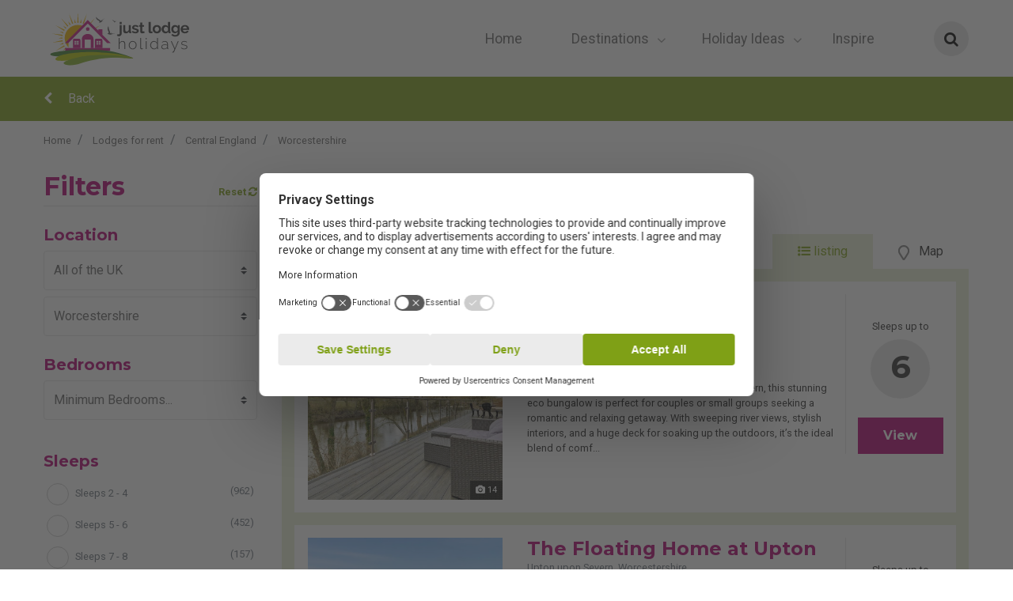

--- FILE ---
content_type: text/html; charset=UTF-8
request_url: https://justlodgeholidays.com/lodges-for-rent/central-england/worcestershire
body_size: 17510
content:
<!DOCTYPE html>
<html lang="en">
<head><meta charset="utf-8">
<meta http-equiv="X-UA-Compatible" content="IE=edge">
<meta name="viewport" content="width=device-width, initial-scale=1">

<meta name="csrf-token" content="CEe1o6IJRYX3wnzEOlJEF8Iz2FPdwcOqSkM6EKkt">
<title>Lodges in Worcestershire</title>
<meta name="description" content="Are you looking for a holiday lodge or log cabin in Worcestershire? Perhaps those that allow pets or with their own Wi-Fi.

Full of beautiful countryside with numerous waterways, forests, steam railway and historic houses to explore. For cycle enth..."/>
<meta property="og:title" content="Lodges in Worcestershire" />
<meta property="og:url" content="https://justlodgeholidays.com/lodges-for-rent/central-england/worcestershire" />
<meta property="og:type" content="website"/>
<meta property="og:description" content="Are you looking for a holiday lodge or log cabin in Worcestershire? Perhaps those that allow pets or with their own Wi-Fi.

Full of beautiful countryside with numerous waterways, forests, steam railway and historic houses to explore. For cycle enth..." />
    <meta property="og:image" content="https://justlodgeholidays.com/uploads/donotdelete/just_lodges_og_2021.jpg" />

            <link rel="canonical" href="https://justlodgeholidays.com/lodges-for-rent/central-england/worcestershire" />
    
<meta name="twitter:card" content="summary_large_image" />
<meta name="twitter:site" content="@JustLodges" />
<meta name="twitter:url" content="https://justlodgeholidays.com/lodges-for-rent/central-england/worcestershire" />
<meta name="twitter:title" content="Lodges in Worcestershire" />
<meta name="twitter:description" content="Are you looking for a holiday lodge or log cabin in Worcestershire? Perhaps those that allow pets or with their own Wi-Fi.

Full of beautiful countryside with numerous waterways, forests, steam railway and historic houses to explore. For cycle enth..." />
<meta name="twitter:creator" content="@JustLodges" />
<meta name="twitter:image:src" content="https://justlodgeholidays.com/uploads/donotdelete/just_lodges_og_2021.jpg" /><meta name="twitter:domain" content="justlodgeholidays.com/lodges-for-rent/central-england/worcestershire" />


<link rel="apple-touch-icon" sizes="57x57" href="/images/icons/apple-icon-57x57.png">
<link rel="apple-touch-icon" sizes="60x60" href="/images/icons/apple-icon-60x60.png">
<link rel="apple-touch-icon" sizes="72x72" href="/images/icons/apple-icon-72x72.png">
<link rel="apple-touch-icon" sizes="76x76" href="/images/icons/apple-icon-76x76.png">
<link rel="apple-touch-icon" sizes="114x114" href="/images/icons/apple-icon-114x114.png">
<link rel="apple-touch-icon" sizes="120x120" href="/images/icons/apple-icon-120x120.png">
<link rel="apple-touch-icon" sizes="144x144" href="/images/icons/apple-icon-144x144.png">
<link rel="apple-touch-icon" sizes="152x152" href="/images/icons/apple-icon-152x152.png">
<link rel="apple-touch-icon" sizes="180x180" href="/images/icons/apple-icon-180x180.png">
<link rel="icon" type="image/png" sizes="192x192"  href="/images/icons/android-icon-192x192.png">
<link rel="icon" type="image/png" sizes="32x32" href="/images/icons/favicon-32x32.png">
<link rel="icon" type="image/png" sizes="96x96" href="/images/icons/favicon-96x96.png">
<link rel="icon" type="image/png" sizes="16x16" href="/images/icons/favicon-16x16.png">
<link rel="apple-touch-startup-image" href="/uploads/donotdelete/justlodgeholidays_schema-image(512x512-crop).png" />

<link href="https://fonts.googleapis.com/css2?family=Montserrat:wght@100;300;400;700&family=Roboto:wght@100;300;400;700&display=swap" rel="stylesheet">





    
<link rel="stylesheet" type="text/css" href="/build/css/site/site_vendor-b198d41df9.css"/>
<link rel="stylesheet" type="text/css" href="/build/css/site/site-094eb08d94.css"/>

    <!-- Google Tag Manager -->
<script>(function(w,d,s,l,i){w[l]=w[l]||[];w[l].push({'gtm.start':
new Date().getTime(),event:'gtm.js'});var f=d.getElementsByTagName(s)[0],
j=d.createElement(s),dl=l!='dataLayer'?'&l='+l:'';j.async=true;j.src=
'https://www.googletagmanager.com/gtm.js?id='+i+dl;f.parentNode.insertBefore(j,f);
})(window,document,'script','dataLayer','GTM-N5DF46HJ');</script>
<!-- End Google Tag Manager -->

<meta name="facebook-domain-verification" content="bvx5qrnxnbxrp33nja6s0vg8m3d34l" />
<script type='text/javascript' src='https://platform-api.sharethis.com/js/sharethis.js#property=646c7c13413e9c001905a181&product=sop' async='async'></script>


<script>
    !function(t){"use strict";t.loadCSS||(t.loadCSS=function(){});var e=loadCSS.relpreload={};if(e.support=function(){var e;try{e=t.document.createElement("link").relList.supports("preload")}catch(t){e=!1}return function(){return e}}(),e.bindMediaToggle=function(t){var e=t.media||"all";function a(){t.media=e}t.addEventListener?t.addEventListener("load",a):t.attachEvent&&t.attachEvent("onload",a),setTimeout(function(){t.rel="stylesheet",t.media="only x"}),setTimeout(a,3e3)},e.poly=function(){if(!e.support())for(var a=t.document.getElementsByTagName("link"),n=0;n<a.length;n++){var o=a[n];"preload"!==o.rel||"style"!==o.getAttribute("as")||o.getAttribute("data-loadcss")||(o.setAttribute("data-loadcss",!0),e.bindMediaToggle(o))}},!e.support()){e.poly();var a=t.setInterval(e.poly,500);t.addEventListener?t.addEventListener("load",function(){e.poly(),t.clearInterval(a)}):t.attachEvent&&t.attachEvent("onload",function(){e.poly(),t.clearInterval(a)})}"undefined"!=typeof exports?exports.loadCSS=loadCSS:t.loadCSS=loadCSS}("undefined"!=typeof global?global:this);
</script>
</head>
<body >
<!-- Google Tag Manager (noscript) -->
<noscript><iframe src="https://www.googletagmanager.com/ns.html?id=GTM-N5DF46HJ"
                  height="0" width="0" style="display:none;visibility:hidden"></iframe></noscript>
<!-- End Google Tag Manager (noscript) -->
<div id="page-encapsulation">
    
        <div id="header-wrap">
        <div class="header-top">
            <div class="container">
                <div class="row mx-0 align-items-center position-relative py-2 py-lg-0">
    <div class="col-8 col-lg-3 col-lg-4">
       <a href="/" class="logo row h-100 my-lg-2 align-items-center d-block"><img src="/images/svg/logo.svg" alt="Just Lodge Holidays"></a>
    </div>

    <nav id="main-nav" class="navbar navbar-expand-lg h-md-100 col-lg-7">
    <ul class="navbar-nav d-block d-lg-flex h-md-100 justify-content-end align-items-center text-center position-lg-static">
        <li class="nav-item nav-item col-auto h-100">
            <a class="nav-link nav-link " href="/">Home</a>
        </li>
        <li class="nav-item nav-item col-auto h-100 dropdown">
            <a class="nav-link dropdown-toggle nav-link" data-toggle="dropdown" href="#" aria-expanded="false">Destinations</a>
            <div class="dropdown-menu">
                <div class="container px-0">
                    <div class="d-flex flex-wrap regions">
                                                    <div class="mb-lg-5 col-12 col-sm-4 col-lg-3 px-0">
                                <div class=" font-weight-bold">
                                    <a href="https://justlodgeholidays.com/lodges-for-rent/central-england">Central England</a>
                                </div>
                                <div class="p-0 mb-3 county d-none d-lg-block">
                                                                            <div>
                                            <a href="https://justlodgeholidays.com/lodges-for-rent/central-england/cheshire">Cheshire</a>
                                        </div>
                                                                            <div>
                                            <a href="https://justlodgeholidays.com/lodges-for-rent/central-england/derbyshire">Derbyshire</a>
                                        </div>
                                                                            <div>
                                            <a href="https://justlodgeholidays.com/lodges-for-rent/central-england/gloucestershire">Gloucestershire</a>
                                        </div>
                                                                            <div>
                                            <a href="https://justlodgeholidays.com/lodges-for-rent/central-england/herefordshire">Herefordshire</a>
                                        </div>
                                                                                                                <div>
                                            <a class="mt-3" href="https://justlodgeholidays.com/lodges-for-rent?region_id=1">View
                                                all...</a>
                                        </div>
                                                                    </div>
                            </div>
                                                    <div class="mb-lg-5 col-12 col-sm-4 col-lg-3 px-0">
                                <div class=" font-weight-bold">
                                    <a href="https://justlodgeholidays.com/lodges-for-rent/east-of-england">East of England</a>
                                </div>
                                <div class="p-0 mb-3 county d-none d-lg-block">
                                                                            <div>
                                            <a href="https://justlodgeholidays.com/lodges-for-rent/east-of-england/cambridgeshire">Cambridgeshire</a>
                                        </div>
                                                                            <div>
                                            <a href="https://justlodgeholidays.com/lodges-for-rent/east-of-england/essex">Essex</a>
                                        </div>
                                                                            <div>
                                            <a href="https://justlodgeholidays.com/lodges-for-rent/east-of-england/norfolk">Norfolk</a>
                                        </div>
                                                                            <div>
                                            <a href="https://justlodgeholidays.com/lodges-for-rent/east-of-england/suffolk">Suffolk</a>
                                        </div>
                                                                                                        </div>
                            </div>
                                                    <div class="mb-lg-5 col-12 col-sm-4 col-lg-3 px-0">
                                <div class=" font-weight-bold">
                                    <a href="https://justlodgeholidays.com/lodges-for-rent/north-of-england">North of England</a>
                                </div>
                                <div class="p-0 mb-3 county d-none d-lg-block">
                                                                            <div>
                                            <a href="https://justlodgeholidays.com/lodges-for-rent/north-of-england/cumbria">Cumbria</a>
                                        </div>
                                                                            <div>
                                            <a href="https://justlodgeholidays.com/lodges-for-rent/north-of-england/durham">Durham</a>
                                        </div>
                                                                            <div>
                                            <a href="https://justlodgeholidays.com/lodges-for-rent/north-of-england/east-riding-of-yorkshire">East Riding of Yorkshire</a>
                                        </div>
                                                                            <div>
                                            <a href="https://justlodgeholidays.com/lodges-for-rent/north-of-england/lancashire">Lancashire</a>
                                        </div>
                                                                                                                <div>
                                            <a class="mt-3" href="https://justlodgeholidays.com/lodges-for-rent?region_id=3">View
                                                all...</a>
                                        </div>
                                                                    </div>
                            </div>
                                                    <div class="mb-lg-5 col-12 col-sm-4 col-lg-3 px-0">
                                <div class=" font-weight-bold">
                                    <a href="https://justlodgeholidays.com/lodges-for-rent/nothern-ireland">Nothern Ireland</a>
                                </div>
                                <div class="p-0 mb-3 county d-none d-lg-block">
                                                                            <div>
                                            <a href="https://justlodgeholidays.com/lodges-for-rent/nothern-ireland/county-antrim">County Antrim</a>
                                        </div>
                                                                            <div>
                                            <a href="https://justlodgeholidays.com/lodges-for-rent/nothern-ireland/county-fermanagh">County Fermanagh</a>
                                        </div>
                                                                            <div>
                                            <a href="https://justlodgeholidays.com/lodges-for-rent/nothern-ireland/county-londonderry">County Londonderry</a>
                                        </div>
                                                                                                        </div>
                            </div>
                                                    <div class="mb-lg-5 col-12 col-sm-4 col-lg-3 px-0">
                                <div class=" font-weight-bold">
                                    <a href="https://justlodgeholidays.com/lodges-for-rent/republic-of-ireland">Republic of Ireland</a>
                                </div>
                                <div class="p-0 mb-3 county d-none d-lg-block">
                                                                            <div>
                                            <a href="https://justlodgeholidays.com/lodges-for-rent/republic-of-ireland/cavan">County Cavan</a>
                                        </div>
                                                                            <div>
                                            <a href="https://justlodgeholidays.com/lodges-for-rent/republic-of-ireland/county-donegal">County Donegal</a>
                                        </div>
                                                                            <div>
                                            <a href="https://justlodgeholidays.com/lodges-for-rent/republic-of-ireland/county-westmeath">County Westmeath</a>
                                        </div>
                                                                                                        </div>
                            </div>
                                                    <div class="mb-lg-5 col-12 col-sm-4 col-lg-3 px-0">
                                <div class=" font-weight-bold">
                                    <a href="https://justlodgeholidays.com/lodges-for-rent/scotland">Scotland</a>
                                </div>
                                <div class="p-0 mb-3 county d-none d-lg-block">
                                                                            <div>
                                            <a href="https://justlodgeholidays.com/lodges-for-rent/scotland/aberdeenshire">Aberdeenshire</a>
                                        </div>
                                                                            <div>
                                            <a href="https://justlodgeholidays.com/lodges-for-rent/scotland/angus">Angus</a>
                                        </div>
                                                                            <div>
                                            <a href="https://justlodgeholidays.com/lodges-for-rent/scotland/argyllshire">Argyll &amp; Bute</a>
                                        </div>
                                                                            <div>
                                            <a href="https://justlodgeholidays.com/lodges-for-rent/scotland/ayrshire">Ayrshire</a>
                                        </div>
                                                                                                                <div>
                                            <a class="mt-3" href="https://justlodgeholidays.com/lodges-for-rent?region_id=4">View
                                                all...</a>
                                        </div>
                                                                    </div>
                            </div>
                                                    <div class="mb-lg-5 col-12 col-sm-4 col-lg-3 px-0">
                                <div class=" font-weight-bold">
                                    <a href="https://justlodgeholidays.com/lodges-for-rent/south-east-england">South East England</a>
                                </div>
                                <div class="p-0 mb-3 county d-none d-lg-block">
                                                                            <div>
                                            <a href="https://justlodgeholidays.com/lodges-for-rent/south-east-england/berkshire">Berkshire</a>
                                        </div>
                                                                            <div>
                                            <a href="https://justlodgeholidays.com/lodges-for-rent/south-east-england/east-sussex">East Sussex</a>
                                        </div>
                                                                            <div>
                                            <a href="https://justlodgeholidays.com/lodges-for-rent/south-east-england/hampshire">Hampshire</a>
                                        </div>
                                                                            <div>
                                            <a href="https://justlodgeholidays.com/lodges-for-rent/south-east-england/isle-of-wight">Isle of Wight</a>
                                        </div>
                                                                                                                <div>
                                            <a class="mt-3" href="https://justlodgeholidays.com/lodges-for-rent?region_id=5">View
                                                all...</a>
                                        </div>
                                                                    </div>
                            </div>
                                                    <div class="mb-lg-5 col-12 col-sm-4 col-lg-3 px-0">
                                <div class=" font-weight-bold">
                                    <a href="https://justlodgeholidays.com/lodges-for-rent/south-west-england">South West England</a>
                                </div>
                                <div class="p-0 mb-3 county d-none d-lg-block">
                                                                            <div>
                                            <a href="https://justlodgeholidays.com/lodges-for-rent/south-west-england/cornwall">Cornwall</a>
                                        </div>
                                                                            <div>
                                            <a href="https://justlodgeholidays.com/lodges-for-rent/south-west-england/devon">Devon</a>
                                        </div>
                                                                            <div>
                                            <a href="https://justlodgeholidays.com/lodges-for-rent/south-west-england/dorset">Dorset</a>
                                        </div>
                                                                            <div>
                                            <a href="https://justlodgeholidays.com/lodges-for-rent/south-west-england/somerset">Somerset</a>
                                        </div>
                                                                                                                <div>
                                            <a class="mt-3" href="https://justlodgeholidays.com/lodges-for-rent?region_id=6">View
                                                all...</a>
                                        </div>
                                                                    </div>
                            </div>
                                                    <div class="mb-lg-5 col-12 col-sm-4 col-lg-3 px-0">
                                <div class=" font-weight-bold">
                                    <a href="https://justlodgeholidays.com/lodges-for-rent/wales">Wales</a>
                                </div>
                                <div class="p-0 mb-3 county d-none d-lg-block">
                                                                            <div>
                                            <a href="https://justlodgeholidays.com/lodges-for-rent/wales/carmarthenshire">Carmarthenshire</a>
                                        </div>
                                                                            <div>
                                            <a href="https://justlodgeholidays.com/lodges-for-rent/wales/ceredigion">Ceredigion</a>
                                        </div>
                                                                            <div>
                                            <a href="https://justlodgeholidays.com/lodges-for-rent/wales/conwy">Conwy</a>
                                        </div>
                                                                            <div>
                                            <a href="https://justlodgeholidays.com/lodges-for-rent/wales/denbighshire">Denbighshire</a>
                                        </div>
                                                                                                                <div>
                                            <a class="mt-3" href="https://justlodgeholidays.com/lodges-for-rent?region_id=7">View
                                                all...</a>
                                        </div>
                                                                    </div>
                            </div>
                                            </div>
                                    </div>
            </div>
        </li>
        <li class="dropdown nav-item col-auto h-100"><a class="nav-link dropdown-toggle" data-toggle="dropdown" href="#">Holiday ideas</a><div class=" dropdown-menu "><div class="container px-0"><div class="row mx-0"><a class="dropdown-item col-12 nav-link col-lg-3 px-lg-2 text-left " href="/lodges-for-rent/hot-tub-lodges"  rel="noopener" >Hot tub lodges</a><a class="dropdown-item col-12 nav-link col-lg-3 px-lg-2 text-left " href="/lodges-for-rent/dog-friendly"  rel="noopener" >Dog friendly</a><a class="dropdown-item col-12 nav-link col-lg-3 px-lg-2 text-left " href="/lodges-for-rent/fishing-lodges"  rel="noopener" >Fishing lodges</a><a class="dropdown-item col-12 nav-link col-lg-3 px-lg-2 text-left " href="/lodges-for-rent/close-to-the-sea"  rel="noopener" >Close to the sea</a><a class="dropdown-item col-12 nav-link col-lg-3 px-lg-2 text-left " href="/lodges-for-rent/romantic-breaks"  rel="noopener" >Romantic breaks</a><a class="dropdown-item col-12 nav-link col-lg-3 px-lg-2 text-left " href="/lodges-for-rent/glamping"  rel="noopener" >Glamping</a><a class="dropdown-item col-12 nav-link col-lg-3 px-lg-2 text-left " href="/lodges-for-rent/active-breaks"  rel="noopener" >Active breaks</a><a class="dropdown-item col-12 nav-link col-lg-3 px-lg-2 text-left " href="/lodges-for-rent/quiet-retreats"  rel="noopener" >Quiet Retreats</a><a class="dropdown-item col-12 nav-link col-lg-3 px-lg-2 text-left " href="/lodges-for-rent/lodges-with-wi-fi"  rel="noopener" >Lodges With Wi-Fi</a><a class="dropdown-item col-12 nav-link col-lg-3 px-lg-2 text-left " href="/lodges-for-rent/wheelchair-friendly"  rel="noopener" >Wheelchair friendly</a><a class="dropdown-item col-12 nav-link col-lg-3 px-lg-2 text-left " href="/lodges-for-rent/lodges-with-woodburners"  rel="noopener" >Lodges With Woodburners</a><a class="dropdown-item col-12 nav-link col-lg-3 px-lg-2 text-left " href="/lodges-for-rent/holiday-parks-with-swimming-pools"  rel="noopener" >Holiday Parks with Swimming Pools</a></div></div></div></li><li class="nav-item nav-item col-auto h-100"><a class="nav-link col-12 nav-link col-lg-3 px-lg-2 text-left"  href="https://justlodgeholidays.com/news"   >Inspire</a></li>
    </ul>
</nav>

    <div class="col-4 col-lg-1 px-0 pv-3 px-md-3 mob-nav">
        <div class="row  align-items-center justify-content-end">
            <form class="form-inline" action="https://justlodgeholidays.com/lodges-for-rent" method="get" id="searchform">
                <i class="fa fa-search search-nav" type="submit"></i>
            </form>
            <div id="mainNavButton" class="d-lg-none">
                <span id="nav-icon" class="d-block">
                    <span></span>
                    <span></span>
                    <span></span>
                    <span></span>
                </span>

            </div>

        </div>


    </div>

    <div id="site-search-bar">

    <form action="/search" method="get" id="site-search-form" class="form-inline px-0 pr-md-3" autocomplete="off">
        <div class="close-search d-none d-lg-inline-block">
            &times;
        </div>
        <input id="site-search-input" type="text" name="q" class="form-control" placeholder="Destination or property" value="" aria-label="Search..."/>

        <div class="site-search-ajax-results-wrap">

                <div id="site-search-ajax-results">

                </div>

        </div>
    </form>

</div>

</div>
            </div>
        </div>
    </div>
    <div id="page-wrap">

            <div class="p-0 page-banners">
    </div>    

    <div><div class="breadcrumb-back bg-primary py-3">
            <div class="container position-relative">
                <a href="https://justlodgeholidays.com/lodges-for-rent/central-england" class="breadcrumb-back"><i class="fa fa-chevron-left mr-3" aria-hidden="true"></i> Back</a>
                            </div>
        </div>
            <div class="container">
            <ol itemscope itemtype="http://schema.org/BreadcrumbList" class="breadcrumb px-0 mb-0 mb-lg-3">
                                <li itemprop="itemListElement" itemscope itemtype="http://schema.org/ListItem" class="breadcrumb-item">
                                        <small><a itemprop="item" href="/"><span itemprop="name">Home</span> </a></small>
                                        <meta itemprop="position" content="1" />
                                </li>
                                                                
                                                                                                                                                                                <li itemprop="itemListElement" itemscope itemtype="http://schema.org/ListItem" class="breadcrumb-item">
                                                                <small><a itemprop='item' href='https://justlodgeholidays.com/lodges-for-rent'><span itemprop='name'>Lodges for rent</span></a></small>
                                                                <meta itemprop="position" content="3" />
                                                        </li>
                                                                                                        <li itemprop="itemListElement" itemscope itemtype="http://schema.org/ListItem" class="breadcrumb-item">
                                                                <small><a itemprop='item' href='https://justlodgeholidays.com/lodges-for-rent/central-england'><span itemprop='name'>Central England</span></a></small>
                                                                <meta itemprop="position" content="4" />
                                                        </li>
                                                                                                        <li itemprop="itemListElement" itemscope itemtype="http://schema.org/ListItem" class="breadcrumb-item">
                                                                <small><a itemprop='item' href='https://justlodgeholidays.com/lodges-for-rent/central-england/worcestershire'><span itemprop='name'>Worcestershire</span></a></small>
                                                                <meta itemprop="position" content="5" />
                                                        </li>
                                                                                                                                                </ol>
        </div>


</div>


    <div class="container  not-flipped"  >
        <div class="row">

            <div class="col-12 col-lg-9 col-xxl-10 list-col  px-0 px-lg-3 " id="content">
                <div class="bg-primary py-2 d-lg-none mb-4 filter-nav">
        <div class="container">
            <div class="row text-center align-items-center">
                <div class="col-8">
                    <ul class="nav nav-tabs w-100" id="myTab" role="tablist">
                        <li class="nav-item w-50 ">
                            <a class="nav-link w-100 p-0 active show"
                               id="list-tab"
                               data-toggle="tab"
                               href="#list"
                               role="tab"
                               aria-controls="list"
                               aria-selected="false"
                            >
                                <span><i class="fa fa-list-ul mr-2"></i> list</span></a>
                        </li>
                        <li class="nav-item w-50">
                            <a class="nav-link w-100 p-0"
                               id="map-tab"
                               data-toggle="tab"
                               href="#map"
                               role="tab"
                               aria-controls="map"
                               aria-selected="false"
                            >
                                <span><img src="/images/svg/map-marker-regular.png" class="mr-2" alt="Map" /> Map</span></a>
                        </li>
                    </ul>
                </div>
                <div class="col-4 filter-but"><i class="fa fa-filter mr-2"></i> Filters</div>
            </div>
        </div>
    </div>

    <h1 class="px-3 px-md-0 small-h1">
        <span class="d-block d-lg-inline-block mb-2 mb-lg-0">Lodges in Worcestershire</span><small id="result-count"
                                                                                             class="d-block d-lg-inline-block ml-0 ml-lg-3"
        >11 properties found</small></h1>
    <style>
        #slotfeature-above-listing img { width: 100%; }
    </style>
            <div class="row mx-0 justify-content-center">
            <div class="col px-0">
        <div class="slotfeatures" data-slotfeature="above-listing" id="slotfeature-above-listing"></div>
            </div>
        </div>
    
    <div class="cat-tags">
        <ul class="list-unstyled row align-items-center mx-0">
                                </ul>
    </div>
    <ul class="nav nav-tabs justify-content-end d-none d-lg-flex" id="myTab" role="tablist">
        <li class="nav-item">
            <a class="nav-link active"
               id="list-tab"
               data-toggle="tab"
               href="#list"
               role="tab"
               aria-controls="list"
               aria-selected="true"
            ><i class="fa fa-list-ul"></i> listing</a>
        </li>
        <li class="nav-item">
            <a class="nav-link"
               id="map-tab"
               data-toggle="tab"
               href="#map"
               role="tab"
               aria-controls="map"
               aria-selected="false"
            ><img src="/images/svg/map-marker-regular.png" class="mr-2" alt="Map" /> Map</a>
        </li>
    </ul>
    <div class="tab-content listing py-3 px-md-3 bg-accent" id="myTabContent">
        <div class="tab-pane fade show active" id="list" role="tabpanel" aria-labelledby="list-tab">
                            <div class="p-md-3 mb-3 bg-white">
                    <div class="lodge-snippet h-100">
    <div class="row h-100 list-marg">
        <div class="lodge-thumbnail col-4 col-lg-3 col-xl-4 h-100 px-0 px-md-3">
            <div class="position-relative snippet-image h-100">
                <a href="https://justlodgeholidays.com/lodges-for-rent/worcester/riverside-eco-retreat/worcestershire">
                    <div class="lazyload-placeholder  ph-VBILu6dm" data-update-style-padding-bottom='["180px","160px","260px"]' style="background-color: #eee"><img data-src="/uploads/Lodge_photos/Central_England/rivers_edge_eco_lodge_1-image(992x744-crop).jpg" data-srcset="/uploads/Lodge_photos/Central_England/rivers_edge_eco_lodge_1-image(767x575-crop).jpg 767w,/uploads/Lodge_photos/Central_England/rivers_edge_eco_lodge_1-image(1200x900-crop).jpg 1200w,/uploads/Lodge_photos/Central_England/rivers_edge_eco_lodge_1-image(1200x900-crop).jpg 2000w" sizes="(max-width: 1200px )100vw,(max-width: 767px )100vw,100vw" data-update-style-object-position='["50% 50%","50% 50%","50% 50%"]' class="img-responsive img-lazy-load-responsive srcset-image objectfit-image md-hkny0Ojr" style="object-position:50% 50%;" alt="Rivers Edge Eco Lodge Worcestershire"/></div>
                    <div class="media-credit"><i class="fa fa-camera"></i> 14</div>
                </a>
            </div>
        </div>
        <div class="col-8 col-lg h-100 pb-3">
            <div class="row h-100">
                <div class="col-12 col-lg-9      mt-3 mt-md-0  ">
                                        <h4 class="mb-0 d-block small-h4"><a href="https://justlodgeholidays.com/lodges-for-rent/worcester/riverside-eco-retreat/worcestershire">Riverside Eco Retreat</a></h4>

                    <small class="d-block text-muted">Worcester, Worcestershire</small>
                    <ul class="row p-0 mt-2 mx-0 list-unstyled">
                                                    <li class="col-auto mb-2 px-1">
                                <img
                                        src="/uploads/icons/lakesidelodges.svg"
                                        alt="Lakeside lodges"
                                        class="feature-icon"
                                        data-toggle="popover" data-placement="bottom" data-trigger="hover" data-original-title="Lakeside lodges" />
                            </li>
                                                    <li class="col-auto mb-2 px-1">
                                <img
                                        src="/uploads/icons/wifi.svg"
                                        alt="Wifi"
                                        class="feature-icon"
                                        data-toggle="popover" data-placement="bottom" data-trigger="hover" data-original-title="Wifi" />
                            </li>
                                            </ul>
                    <small class="d-none d-lg-block">
                        Tucked along the peaceful banks of the River Severn, this stunning eco bungalow is perfect for couples or small groups seeking a romantic and relaxing getaway. With sweeping river views, stylish interiors, and a huge deck for soaking up the outdoors, it&rsquo;s the ideal blend of comf...
                    </small>
                </div>

                <div class="col-12 col-lg-3 d-flex flex-column sleeps h-100">
                    <div class="row h-100">
                        <div class="col-12 text-lg-center">
                            <small>Sleeps up to</small>
                            <span class="rounded-circle text-center d-inline-block d-lg-block ml-3 mx-lg-auto">6</span>
                            <a class="btn btn-default d-block mt-4" href="https://justlodgeholidays.com/lodges-for-rent/worcester/riverside-eco-retreat/worcestershire">View</a>
                        </div>
                                                                                                                                                

                    </div>


                </div>
            </div>

        </div>

    </div>
</div>
                </div>
                            <div class="p-md-3 mb-3 bg-white">
                    <div class="lodge-snippet h-100">
    <div class="row h-100 list-marg">
        <div class="lodge-thumbnail col-4 col-lg-3 col-xl-4 h-100 px-0 px-md-3">
            <div class="position-relative snippet-image h-100">
                <a href="https://justlodgeholidays.com/lodges-for-rent/upton-upon-severn/the-floating-home-at-upton/worcestershire">
                    <div class="lazyload-placeholder  ph-RwZtaETf" data-update-style-padding-bottom='["180px","160px","260px"]' style="background-color: #eee"><img data-src="/uploads/Lodge_photos/Central_England/the_floating_home_at_upton_1-image(992x693-crop).jpg" data-srcset="/uploads/Lodge_photos/Central_England/the_floating_home_at_upton_1-image(767x536-crop).jpg 767w,/uploads/Lodge_photos/Central_England/the_floating_home_at_upton_1-image(1000x699-crop).jpg 1200w,/uploads/Lodge_photos/Central_England/the_floating_home_at_upton_1-image(1000x699-crop).jpg 2000w" sizes="(max-width: 1200px )100vw,(max-width: 767px )100vw,100vw" data-update-style-object-position='["50% 50%","50% 50%","50% 50%"]' class="img-responsive img-lazy-load-responsive srcset-image objectfit-image md-d2PKvzD9" style="object-position:50% 50%;" alt="The Floating Home at Upton. Adults only holiday lodge"/></div>
                    <div class="media-credit"><i class="fa fa-camera"></i> 9</div>
                </a>
            </div>
        </div>
        <div class="col-8 col-lg h-100 pb-3">
            <div class="row h-100">
                <div class="col-12 col-lg-9      mt-3 mt-md-0  ">
                                        <h4 class="mb-0 d-block small-h4"><a href="https://justlodgeholidays.com/lodges-for-rent/upton-upon-severn/the-floating-home-at-upton/worcestershire">The Floating Home at Upton</a></h4>

                    <small class="d-block text-muted">Upton upon Severn, Worcestershire</small>
                    <ul class="row p-0 mt-2 mx-0 list-unstyled">
                                                    <li class="col-auto mb-2 px-1">
                                <img
                                        src="/uploads/icons/lakesidelodges.svg"
                                        alt="Lakeside lodges"
                                        class="feature-icon"
                                        data-toggle="popover" data-placement="bottom" data-trigger="hover" data-original-title="Lakeside lodges" />
                            </li>
                                                    <li class="col-auto mb-2 px-1">
                                <img
                                        src="/uploads/icons/restaurant.svg"
                                        alt="Restaurant"
                                        class="feature-icon"
                                        data-toggle="popover" data-placement="bottom" data-trigger="hover" data-original-title="Restaurant" />
                            </li>
                                                    <li class="col-auto mb-2 px-1">
                                <img
                                        src="/uploads/icons/romantic.svg"
                                        alt="Romantic"
                                        class="feature-icon"
                                        data-toggle="popover" data-placement="bottom" data-trigger="hover" data-original-title="Romantic" />
                            </li>
                                                    <li class="col-auto mb-2 px-1">
                                <img
                                        src="/uploads/icons/wifi.svg"
                                        alt="Wifi"
                                        class="feature-icon"
                                        data-toggle="popover" data-placement="bottom" data-trigger="hover" data-original-title="Wifi" />
                            </li>
                                            </ul>
                    <small class="d-none d-lg-block">
                        A unique floating home available for holidays close to the historic town of Upton-upon-Severn.

This floating lodge is available to adults over 25 only and offers a delightfully traquil setting.&nbsp; The perfect place to sit back, relax and feel all your stresses evaporate away.&nbsp;

Inside, the...
                    </small>
                </div>

                <div class="col-12 col-lg-3 d-flex flex-column sleeps h-100">
                    <div class="row h-100">
                        <div class="col-12 text-lg-center">
                            <small>Sleeps up to</small>
                            <span class="rounded-circle text-center d-inline-block d-lg-block ml-3 mx-lg-auto">4</span>
                            <a class="btn btn-default d-block mt-4" href="https://justlodgeholidays.com/lodges-for-rent/upton-upon-severn/the-floating-home-at-upton/worcestershire">View</a>
                        </div>
                                                                                                                                                

                    </div>


                </div>
            </div>

        </div>

    </div>
</div>
                </div>
                            <div class="p-md-3 mb-3 bg-white">
                    <div class="lodge-snippet h-100">
    <div class="row h-100 list-marg">
        <div class="lodge-thumbnail col-4 col-lg-3 col-xl-4 h-100 px-0 px-md-3">
            <div class="position-relative snippet-image h-100">
                <a href="https://justlodgeholidays.com/lodges-for-rent/leigh-sinton/the-croft/worcestershire">
                    <div class="lazyload-placeholder  ph-gzPj7HPE" data-update-style-padding-bottom='["180px","160px","260px"]' style="background-color: #eee"><img data-src="/uploads/Lodge_photos/Central_England/the_croft_1-image(992x661-crop).jpg" data-srcset="/uploads/Lodge_photos/Central_England/the_croft_1-image(767x511-crop).jpg 767w,/uploads/Lodge_photos/Central_England/the_croft_1-image(1024x683-crop).jpg 1200w,/uploads/Lodge_photos/Central_England/the_croft_1-image(1024x683-crop).jpg 2000w" sizes="(max-width: 1200px )100vw,(max-width: 767px )100vw,100vw" data-update-style-object-position='["50% 50%","50% 50%","50% 50%"]' class="img-responsive img-lazy-load-responsive srcset-image objectfit-image md-62rGYPA8" style="object-position:50% 50%;" alt="The Croft, Leigh Sinton, Worcestershire - pet friendly, holiday lodge with hot tub, wood burning stove and bike store"/></div>
                    <div class="media-credit"><i class="fa fa-camera"></i> 10</div>
                </a>
            </div>
        </div>
        <div class="col-8 col-lg h-100 pb-3">
            <div class="row h-100">
                <div class="col-12 col-lg-9      mt-3 mt-md-0  ">
                                        <h4 class="mb-0 d-block small-h4"><a href="https://justlodgeholidays.com/lodges-for-rent/leigh-sinton/the-croft/worcestershire">The Croft</a></h4>

                    <small class="d-block text-muted">Leigh Sinton, Worcestershire</small>
                    <ul class="row p-0 mt-2 mx-0 list-unstyled">
                                                    <li class="col-auto mb-2 px-1">
                                <img
                                        src="/uploads/icons/fishing.svg"
                                        alt="Fishing"
                                        class="feature-icon"
                                        data-toggle="popover" data-placement="bottom" data-trigger="hover" data-original-title="Fishing" />
                            </li>
                                                    <li class="col-auto mb-2 px-1">
                                <img
                                        src="/uploads/icons/hot_tub.svg"
                                        alt="Hot Tubs"
                                        class="feature-icon"
                                        data-toggle="popover" data-placement="bottom" data-trigger="hover" data-original-title="Hot Tubs" />
                            </li>
                                                    <li class="col-auto mb-2 px-1">
                                <img
                                        src="/uploads/icons/wifi.svg"
                                        alt="Wifi"
                                        class="feature-icon"
                                        data-toggle="popover" data-placement="bottom" data-trigger="hover" data-original-title="Wifi" />
                            </li>
                                                    <li class="col-auto mb-2 px-1">
                                <img
                                        src="/uploads/icons/woodburner.svg"
                                        alt="Woodburner"
                                        class="feature-icon"
                                        data-toggle="popover" data-placement="bottom" data-trigger="hover" data-original-title="Woodburner" />
                            </li>
                                                    <li class="col-auto mb-2 px-1">
                                <img
                                        src="/uploads/icons/dog_friendly.svg"
                                        alt="Dog Friendly"
                                        class="feature-icon"
                                        data-toggle="popover" data-placement="bottom" data-trigger="hover" data-original-title="Dog Friendly" />
                            </li>
                                            </ul>
                    <small class="d-none d-lg-block">
                        Surrounded by the Malvern Hills, Area of Outstanding Natural Beauty, on a working farm, on the outskirts of Leigh Sinton village in Worcestershire. Leigh Sinton village offers a shop for essentials, takeaway and pub serving sourced produce. Travel into Malvern for shops, restaurants, cafes and art galleries.&nbsp; O...
                    </small>
                </div>

                <div class="col-12 col-lg-3 d-flex flex-column sleeps h-100">
                    <div class="row h-100">
                        <div class="col-12 text-lg-center">
                            <small>Sleeps up to</small>
                            <span class="rounded-circle text-center d-inline-block d-lg-block ml-3 mx-lg-auto">2</span>
                            <a class="btn btn-default d-block mt-4" href="https://justlodgeholidays.com/lodges-for-rent/leigh-sinton/the-croft/worcestershire">View</a>
                        </div>
                                                                                                                                                

                    </div>


                </div>
            </div>

        </div>

    </div>
</div>
                </div>
                            <div class="p-md-3 mb-3 bg-white">
                    <div class="lodge-snippet h-100">
    <div class="row h-100 list-marg">
        <div class="lodge-thumbnail col-4 col-lg-3 col-xl-4 h-100 px-0 px-md-3">
            <div class="position-relative snippet-image h-100">
                <a href="https://justlodgeholidays.com/lodges-for-rent/cleeve-prior/hoden-fields-hoden-lane/worcestershire">
                    <div class="lazyload-placeholder  ph-cbk52IDW" data-update-style-padding-bottom='["180px","160px","260px"]' style="background-color: #eee"><img data-src="/uploads/Lodge_photos/Central_England/hoden_fields_worcestershire_1-image(992x694-crop).jpg" data-srcset="/uploads/Lodge_photos/Central_England/hoden_fields_worcestershire_1-image(767x536-crop).jpg 767w,/uploads/Lodge_photos/Central_England/hoden_fields_worcestershire_1-image(1200x840-crop).jpg 1200w,/uploads/Lodge_photos/Central_England/hoden_fields_worcestershire_1-image(1500x1050-crop).jpg 2000w" sizes="(max-width: 1200px )100vw,(max-width: 767px )100vw,100vw" data-update-style-object-position='["50% 50%","50% 50%","50% 50%"]' class="img-responsive img-lazy-load-responsive srcset-image objectfit-image md-vkRC806T" style="object-position:50% 50%;" alt="Hoden Fields Worcestershire"/></div>
                    <div class="media-credit"><i class="fa fa-camera"></i> 10</div>
                </a>
            </div>
        </div>
        <div class="col-8 col-lg h-100 pb-3">
            <div class="row h-100">
                <div class="col-12 col-lg-9      mt-3 mt-md-0  ">
                                        <h4 class="mb-0 d-block small-h4"><a href="https://justlodgeholidays.com/lodges-for-rent/cleeve-prior/hoden-fields-hoden-lane/worcestershire">Hoden Fields</a></h4>

                    <small class="d-block text-muted">Cleeve Prior, Worcestershire</small>
                    <ul class="row p-0 mt-2 mx-0 list-unstyled">
                                                    <li class="col-auto mb-2 px-1">
                                <img
                                        src="/uploads/icons/romantic.svg"
                                        alt="Romantic"
                                        class="feature-icon"
                                        data-toggle="popover" data-placement="bottom" data-trigger="hover" data-original-title="Romantic" />
                            </li>
                                                    <li class="col-auto mb-2 px-1">
                                <img
                                        src="/uploads/icons/wifi.svg"
                                        alt="Wifi"
                                        class="feature-icon"
                                        data-toggle="popover" data-placement="bottom" data-trigger="hover" data-original-title="Wifi" />
                            </li>
                                            </ul>
                    <small class="d-none d-lg-block">
                        Set in a gorgeous location, these two luxury accommodations offer a great getaway from the daily hustle and bustle. Set close to the village of Cleeve Prior and sitting amidst breath-taking countryside tucked away into a rural setting.

These lodges are both modern and stylish with two bedrooms, shower room...
                    </small>
                </div>

                <div class="col-12 col-lg-3 d-flex flex-column sleeps h-100">
                    <div class="row h-100">
                        <div class="col-12 text-lg-center">
                            <small>Sleeps up to</small>
                            <span class="rounded-circle text-center d-inline-block d-lg-block ml-3 mx-lg-auto">4</span>
                            <a class="btn btn-default d-block mt-4" href="https://justlodgeholidays.com/lodges-for-rent/cleeve-prior/hoden-fields-hoden-lane/worcestershire">View</a>
                        </div>
                                                                                                                                                

                    </div>


                </div>
            </div>

        </div>

    </div>
</div>
                </div>
                            <div class="p-md-3 mb-3 bg-white">
                    <div class="lodge-snippet h-100">
    <div class="row h-100 list-marg">
        <div class="lodge-thumbnail col-4 col-lg-3 col-xl-4 h-100 px-0 px-md-3">
            <div class="position-relative snippet-image h-100">
                <a href="https://justlodgeholidays.com/lodges-for-rent/abberley/red-lodge-at-home-farm/worcestershire">
                    <div class="lazyload-placeholder  ph-CGRXRSDz" data-update-style-padding-bottom='["180px","160px","260px"]' style="background-color: #eee"><img data-src="/uploads/Lodge_photos/Central_England/home_farm_red_1-image(992x744-crop).jpg" data-srcset="/uploads/Lodge_photos/Central_England/home_farm_red_1-image(767x575-crop).jpg 767w,/uploads/Lodge_photos/Central_England/home_farm_red_1-image(1200x900-crop).jpg 1200w,/uploads/Lodge_photos/Central_England/home_farm_red_1-image(1200x900-crop).jpg 2000w" sizes="(max-width: 1200px )100vw,(max-width: 767px )100vw,100vw" data-update-style-object-position='["50% 50%","50% 50%","50% 50%"]' class="img-responsive img-lazy-load-responsive srcset-image objectfit-image md-xv1aNkN9" style="object-position:50% 50%;" alt="Home Farm Red Romantic Retreat Worcestershire"/></div>
                    <div class="media-credit"><i class="fa fa-camera"></i> 10</div>
                </a>
            </div>
        </div>
        <div class="col-8 col-lg h-100 pb-3">
            <div class="row h-100">
                <div class="col-12 col-lg-9      mt-3 mt-md-0  ">
                                        <h4 class="mb-0 d-block small-h4"><a href="https://justlodgeholidays.com/lodges-for-rent/abberley/red-lodge-at-home-farm/worcestershire">Red Lodge at Home Farm</a></h4>

                    <small class="d-block text-muted">Abberley, Worcestershire</small>
                    <ul class="row p-0 mt-2 mx-0 list-unstyled">
                                                    <li class="col-auto mb-2 px-1">
                                <img
                                        src="/uploads/icons/bbq_2.svg"
                                        alt="BBQ"
                                        class="feature-icon"
                                        data-toggle="popover" data-placement="bottom" data-trigger="hover" data-original-title="BBQ" />
                            </li>
                                                    <li class="col-auto mb-2 px-1">
                                <img
                                        src="/uploads/icons/hot_tub.svg"
                                        alt="Hot Tubs"
                                        class="feature-icon"
                                        data-toggle="popover" data-placement="bottom" data-trigger="hover" data-original-title="Hot Tubs" />
                            </li>
                                                    <li class="col-auto mb-2 px-1">
                                <img
                                        src="/uploads/icons/romantic.svg"
                                        alt="Romantic"
                                        class="feature-icon"
                                        data-toggle="popover" data-placement="bottom" data-trigger="hover" data-original-title="Romantic" />
                            </li>
                                                    <li class="col-auto mb-2 px-1">
                                <img
                                        src="/uploads/icons/wifi.svg"
                                        alt="Wifi"
                                        class="feature-icon"
                                        data-toggle="popover" data-placement="bottom" data-trigger="hover" data-original-title="Wifi" />
                            </li>
                                            </ul>
                    <small class="d-none d-lg-block">
                        Escape to Red Lodge at Home Farm, a charming hideaway for two set on a picturesque working farm in Worcestershire.

Wake up to panoramic views of rolling hills and a historic clocktower from the comfort of your king-size bed.

The open-plan living area, with its modern kitchen and cosy sofa, invite...
                    </small>
                </div>

                <div class="col-12 col-lg-3 d-flex flex-column sleeps h-100">
                    <div class="row h-100">
                        <div class="col-12 text-lg-center">
                            <small>Sleeps up to</small>
                            <span class="rounded-circle text-center d-inline-block d-lg-block ml-3 mx-lg-auto">2</span>
                            <a class="btn btn-default d-block mt-4" href="https://justlodgeholidays.com/lodges-for-rent/abberley/red-lodge-at-home-farm/worcestershire">View</a>
                        </div>
                                                                                                                                                

                    </div>


                </div>
            </div>

        </div>

    </div>
</div>
                </div>
                            <div class="p-md-3 mb-3 bg-white">
                    <div class="lodge-snippet h-100">
    <div class="row h-100 list-marg">
        <div class="lodge-thumbnail col-4 col-lg-3 col-xl-4 h-100 px-0 px-md-3">
            <div class="position-relative snippet-image h-100">
                <a href="https://justlodgeholidays.com/lodges-for-rent/hallow/top-style-orchard/worcestershire">
                    <div class="lazyload-placeholder  ph-YrOMYPld" data-update-style-padding-bottom='["180px","160px","260px"]' style="background-color: #eee"><img data-src="/uploads/Lodge_photos/Central_England/top_style_orchard_1-image(992x744-crop).jpg" data-srcset="/uploads/Lodge_photos/Central_England/top_style_orchard_1-image(767x575-crop).jpg 767w,/uploads/Lodge_photos/Central_England/top_style_orchard_1-image(1024x768-crop).jpg 1200w,/uploads/Lodge_photos/Central_England/top_style_orchard_1-image(1024x768-crop).jpg 2000w" sizes="(max-width: 1200px )100vw,(max-width: 767px )100vw,100vw" data-update-style-object-position='["50% 50%","50% 50%","50% 50%"]' class="img-responsive img-lazy-load-responsive srcset-image objectfit-image md-XUx5daaK" style="object-position:50% 50%;" alt="Top Style Orchard - lodge for rent in countryside on working farm in Hallow, Worcestershire"/></div>
                    <div class="media-credit"><i class="fa fa-camera"></i> 9</div>
                </a>
            </div>
        </div>
        <div class="col-8 col-lg h-100 pb-3">
            <div class="row h-100">
                <div class="col-12 col-lg-9      mt-3 mt-md-0  ">
                                        <h4 class="mb-0 d-block small-h4"><a href="https://justlodgeholidays.com/lodges-for-rent/hallow/top-style-orchard/worcestershire">Top Style Orchard</a></h4>

                    <small class="d-block text-muted">Hallow, Worcestershire</small>
                    <ul class="row p-0 mt-2 mx-0 list-unstyled">
                                                    <li class="col-auto mb-2 px-1">
                                <img
                                        src="/uploads/icons/wifi.svg"
                                        alt="Wifi"
                                        class="feature-icon"
                                        data-toggle="popover" data-placement="bottom" data-trigger="hover" data-original-title="Wifi" />
                            </li>
                                            </ul>
                    <small class="d-none d-lg-block">
                        Set amidst an orchard in the grounds of a working farm in the countryside of Hallow, Worcestershire. Meet the sheep, cows and chickens, take a tour around the farm and get a feel for farm life. In the village you will find all amenities such as pub, restaurant, shop selling essentials and farm shops. Visit one of th...
                    </small>
                </div>

                <div class="col-12 col-lg-3 d-flex flex-column sleeps h-100">
                    <div class="row h-100">
                        <div class="col-12 text-lg-center">
                            <small>Sleeps up to</small>
                            <span class="rounded-circle text-center d-inline-block d-lg-block ml-3 mx-lg-auto">6</span>
                            <a class="btn btn-default d-block mt-4" href="https://justlodgeholidays.com/lodges-for-rent/hallow/top-style-orchard/worcestershire">View</a>
                        </div>
                                                                                                                                                

                    </div>


                </div>
            </div>

        </div>

    </div>
</div>
                </div>
                            <div class="p-md-3 mb-3 bg-white">
                    <div class="lodge-snippet h-100">
    <div class="row h-100 list-marg">
        <div class="lodge-thumbnail col-4 col-lg-3 col-xl-4 h-100 px-0 px-md-3">
            <div class="position-relative snippet-image h-100">
                <a href="https://justlodgeholidays.com/lodges-for-rent/evesham/branscombe-nurseries-in-bretforton/worcestershire">
                    <div class="lazyload-placeholder  ph-YDUS5ZyP" data-update-style-padding-bottom='["180px","160px","260px"]' style="background-color: #eee"><img data-src="/uploads/Lodge_photos/Central_England/branscombe_nurseries_in_bretforton5-image(992x744-crop).jpeg" data-srcset="/uploads/Lodge_photos/Central_England/branscombe_nurseries_in_bretforton5-image(767x575-crop).jpeg 767w,/uploads/Lodge_photos/Central_England/branscombe_nurseries_in_bretforton5-image(1200x900-crop).jpeg 1200w,/uploads/Lodge_photos/Central_England/branscombe_nurseries_in_bretforton5-image(1500x1125-crop).jpeg 2000w" sizes="(max-width: 1200px )100vw,(max-width: 767px )100vw,100vw" data-update-style-object-position='["50% 50%","50% 50%","50% 50%"]' class="img-responsive img-lazy-load-responsive srcset-image objectfit-image md-hSfOgdAm" style="object-position:50% 50%;" alt="Branscombe Nurseries in Bretforton, Evesham - lodges for rent with hot tub for romantic breaks away"/></div>
                    <div class="media-credit"><i class="fa fa-camera"></i> 11</div>
                </a>
            </div>
        </div>
        <div class="col-8 col-lg h-100 pb-3">
            <div class="row h-100">
                <div class="col-12 col-lg-9      mt-3 mt-md-0  ">
                                        <h4 class="mb-0 d-block small-h4"><a href="https://justlodgeholidays.com/lodges-for-rent/evesham/branscombe-nurseries-in-bretforton/worcestershire">Branscombe Nurseries</a></h4>

                    <small class="d-block text-muted">Evesham, Worcestershire</small>
                    <ul class="row p-0 mt-2 mx-0 list-unstyled">
                                                    <li class="col-auto mb-2 px-1">
                                <img
                                        src="/uploads/icons/hot_tub.svg"
                                        alt="Hot Tubs"
                                        class="feature-icon"
                                        data-toggle="popover" data-placement="bottom" data-trigger="hover" data-original-title="Hot Tubs" />
                            </li>
                                                    <li class="col-auto mb-2 px-1">
                                <img
                                        src="/uploads/icons/romantic.svg"
                                        alt="Romantic"
                                        class="feature-icon"
                                        data-toggle="popover" data-placement="bottom" data-trigger="hover" data-original-title="Romantic" />
                            </li>
                                                    <li class="col-auto mb-2 px-1">
                                <img
                                        src="/uploads/icons/wifi.svg"
                                        alt="Wifi"
                                        class="feature-icon"
                                        data-toggle="popover" data-placement="bottom" data-trigger="hover" data-original-title="Wifi" />
                            </li>
                                            </ul>
                    <small class="d-none d-lg-block">
                        Located on the edge of the village of Bretforton surrounded by Worcestershire countryside. In Bretforton you will find a country pub and charming caf&eacute; and in Honeybourne the neighbouring village a supermarket and fish and chip shop. Take a short drive to the Cotswold for scenic walks, Cotswold villages or vis...
                    </small>
                </div>

                <div class="col-12 col-lg-3 d-flex flex-column sleeps h-100">
                    <div class="row h-100">
                        <div class="col-12 text-lg-center">
                            <small>Sleeps up to</small>
                            <span class="rounded-circle text-center d-inline-block d-lg-block ml-3 mx-lg-auto">2</span>
                            <a class="btn btn-default d-block mt-4" href="https://justlodgeholidays.com/lodges-for-rent/evesham/branscombe-nurseries-in-bretforton/worcestershire">View</a>
                        </div>
                                                                                                                                                

                    </div>


                </div>
            </div>

        </div>

    </div>
</div>
                </div>
                            <div class="p-md-3 mb-3 bg-white">
                    <div class="lodge-snippet h-100">
    <div class="row h-100 list-marg">
        <div class="lodge-thumbnail col-4 col-lg-3 col-xl-4 h-100 px-0 px-md-3">
            <div class="position-relative snippet-image h-100">
                <a href="https://justlodgeholidays.com/lodges-for-rent/cleeve-prior/willow-lodge-cleeve-prior/worcestershire">
                    <div class="lazyload-placeholder  ph-4IyzP4OH" data-update-style-padding-bottom='["180px","160px","260px"]' style="background-color: #eee"><img data-src="/uploads/Lodge_photos/Central_England/willow_lodge_evesham_1-image(992x744-crop).jpg" data-srcset="/uploads/Lodge_photos/Central_England/willow_lodge_evesham_1-image(767x575-crop).jpg 767w,/uploads/Lodge_photos/Central_England/willow_lodge_evesham_1-image(1023x768-crop).jpg 1200w,/uploads/Lodge_photos/Central_England/willow_lodge_evesham_1-image(1023x768-crop).jpg 2000w" sizes="(max-width: 1200px )100vw,(max-width: 767px )100vw,100vw" data-update-style-object-position='["50% 50%","50% 50%","50% 50%"]' class="img-responsive img-lazy-load-responsive srcset-image objectfit-image md-XmoCKaUk" style="object-position:50% 50%;" alt="Willow Lodge, Cleeve Prior"/></div>
                    <div class="media-credit"><i class="fa fa-camera"></i> 11</div>
                </a>
            </div>
        </div>
        <div class="col-8 col-lg h-100 pb-3">
            <div class="row h-100">
                <div class="col-12 col-lg-9      mt-3 mt-md-0  ">
                                        <h4 class="mb-0 d-block small-h4"><a href="https://justlodgeholidays.com/lodges-for-rent/cleeve-prior/willow-lodge-cleeve-prior/worcestershire">Willow Lodge, Cleeve Prior</a></h4>

                    <small class="d-block text-muted">Cleeve Prior, Worcestershire</small>
                    <ul class="row p-0 mt-2 mx-0 list-unstyled">
                                                    <li class="col-auto mb-2 px-1">
                                <img
                                        src="/uploads/icons/dog_friendly.svg"
                                        alt="Dog Friendly"
                                        class="feature-icon"
                                        data-toggle="popover" data-placement="bottom" data-trigger="hover" data-original-title="Dog Friendly" />
                            </li>
                                                    <li class="col-auto mb-2 px-1">
                                <img
                                        src="/uploads/icons/wifi.svg"
                                        alt="Wifi"
                                        class="feature-icon"
                                        data-toggle="popover" data-placement="bottom" data-trigger="hover" data-original-title="Wifi" />
                            </li>
                                            </ul>
                    <small class="d-none d-lg-block">
                        Willow Lodge is in a lovely countryside location close to the village of Cleeve Prior.&nbsp; Up to two dogs are welcome here.


                    </small>
                </div>

                <div class="col-12 col-lg-3 d-flex flex-column sleeps h-100">
                    <div class="row h-100">
                        <div class="col-12 text-lg-center">
                            <small>Sleeps up to</small>
                            <span class="rounded-circle text-center d-inline-block d-lg-block ml-3 mx-lg-auto">4</span>
                            <a class="btn btn-default d-block mt-4" href="https://justlodgeholidays.com/lodges-for-rent/cleeve-prior/willow-lodge-cleeve-prior/worcestershire">View</a>
                        </div>
                                                                                                                                                

                    </div>


                </div>
            </div>

        </div>

    </div>
</div>
                </div>
                            <div class="p-md-3 mb-3 bg-white">
                    <div class="lodge-snippet h-100">
    <div class="row h-100 list-marg">
        <div class="lodge-thumbnail col-4 col-lg-3 col-xl-4 h-100 px-0 px-md-3">
            <div class="position-relative snippet-image h-100">
                <a href="https://justlodgeholidays.com/lodges-for-rent/pershore/crop-vale-farm-smokey-lane/worcestershire">
                    <div class="lazyload-placeholder  ph-geEmm1zK" data-update-style-padding-bottom='["180px","160px","260px"]' style="background-color: #eee"><img data-src="/uploads/Lodge_photos/Central_England/crop_vale_farm_worcestershire_2-image(992x744-crop).jpg" data-srcset="/uploads/Lodge_photos/Central_England/crop_vale_farm_worcestershire_2-image(767x575-crop).jpg 767w,/uploads/Lodge_photos/Central_England/crop_vale_farm_worcestershire_2-image(1200x900-crop).jpg 1200w,/uploads/Lodge_photos/Central_England/crop_vale_farm_worcestershire_2-image(1500x1125-crop).jpg 2000w" sizes="(max-width: 1200px )100vw,(max-width: 767px )100vw,100vw" data-update-style-object-position='["50% 50%","50% 50%","50% 50%"]' class="img-responsive img-lazy-load-responsive srcset-image objectfit-image md-PZfRgbKi" style="object-position:50% 50%;" alt="Crop Vale Farm Worcestershire"/></div>
                    <div class="media-credit"><i class="fa fa-camera"></i> 10</div>
                </a>
            </div>
        </div>
        <div class="col-8 col-lg h-100 pb-3">
            <div class="row h-100">
                <div class="col-12 col-lg-9      mt-3 mt-md-0  ">
                                        <h4 class="mb-0 d-block small-h4"><a href="https://justlodgeholidays.com/lodges-for-rent/pershore/crop-vale-farm-smokey-lane/worcestershire">Cropvale Lodge</a></h4>

                    <small class="d-block text-muted">Pershore, Worcestershire</small>
                    <ul class="row p-0 mt-2 mx-0 list-unstyled">
                                                    <li class="col-auto mb-2 px-1">
                                <img
                                        src="/uploads/icons/bbq_2.svg"
                                        alt="BBQ"
                                        class="feature-icon"
                                        data-toggle="popover" data-placement="bottom" data-trigger="hover" data-original-title="BBQ" />
                            </li>
                                                    <li class="col-auto mb-2 px-1">
                                <img
                                        src="/uploads/icons/hot_tub.svg"
                                        alt="Hot Tubs"
                                        class="feature-icon"
                                        data-toggle="popover" data-placement="bottom" data-trigger="hover" data-original-title="Hot Tubs" />
                            </li>
                                                    <li class="col-auto mb-2 px-1">
                                <img
                                        src="/uploads/icons/romantic.svg"
                                        alt="Romantic"
                                        class="feature-icon"
                                        data-toggle="popover" data-placement="bottom" data-trigger="hover" data-original-title="Romantic" />
                            </li>
                                                    <li class="col-auto mb-2 px-1">
                                <img
                                        src="/uploads/icons/wifi.svg"
                                        alt="Wifi"
                                        class="feature-icon"
                                        data-toggle="popover" data-placement="bottom" data-trigger="hover" data-original-title="Wifi" />
                            </li>
                                                    <li class="col-auto mb-2 px-1">
                                <img
                                        src="/uploads/icons/woodburner.svg"
                                        alt="Woodburner"
                                        class="feature-icon"
                                        data-toggle="popover" data-placement="bottom" data-trigger="hover" data-original-title="Woodburner" />
                            </li>
                                            </ul>
                    <small class="d-none d-lg-block">
                        With stunning views of the Bredon Hill and nestling on a livestock farm in the heart of the Worcestshire countryside is this handcrafted timber lodge offering a rural retreat from which to get away from all the hustle and bustle of life. The area has much to offer with it&#39;s many market towns, spa towns, pretty v...
                    </small>
                </div>

                <div class="col-12 col-lg-3 d-flex flex-column sleeps h-100">
                    <div class="row h-100">
                        <div class="col-12 text-lg-center">
                            <small>Sleeps up to</small>
                            <span class="rounded-circle text-center d-inline-block d-lg-block ml-3 mx-lg-auto">4</span>
                            <a class="btn btn-default d-block mt-4" href="https://justlodgeholidays.com/lodges-for-rent/pershore/crop-vale-farm-smokey-lane/worcestershire">View</a>
                        </div>
                                                                                                                                                

                    </div>


                </div>
            </div>

        </div>

    </div>
</div>
                </div>
                            <div class="p-md-3 mb-3 bg-white">
                    <div class="lodge-snippet h-100">
    <div class="row h-100 list-marg">
        <div class="lodge-thumbnail col-4 col-lg-3 col-xl-4 h-100 px-0 px-md-3">
            <div class="position-relative snippet-image h-100">
                <a href="https://justlodgeholidays.com/lodges-for-rent/clifton-upon-teme/salford-court-farm/worcestershire">
                    <div class="lazyload-placeholder  ph-9hEOl5gf" data-update-style-padding-bottom='["180px","160px","260px"]' style="background-color: #eee"><img data-src="/uploads/Lodge_photos/Central_England/salford_court_farm_cedar_cabin2-image(992x744-crop).jpeg" data-srcset="/uploads/Lodge_photos/Central_England/salford_court_farm_cedar_cabin2-image(767x575-crop).jpeg 767w,/uploads/Lodge_photos/Central_England/salford_court_farm_cedar_cabin2-image(1200x900-crop).jpeg 1200w,/uploads/Lodge_photos/Central_England/salford_court_farm_cedar_cabin2-image(1500x1125-crop).jpeg 2000w" sizes="(max-width: 1200px )100vw,(max-width: 767px )100vw,100vw" data-update-style-object-position='["50% 50%","50% 50%","50% 50%"]' class="img-responsive img-lazy-load-responsive srcset-image objectfit-image md-CSUaUZ9b" style="object-position:50% 50%;" alt="Salford Court Farm, Worcestershire - log cabins and glamping pods for rent with lake views and hot tub"/></div>
                    <div class="media-credit"><i class="fa fa-camera"></i> 11</div>
                </a>
            </div>
        </div>
        <div class="col-8 col-lg h-100 pb-3">
            <div class="row h-100">
                <div class="col-12 col-lg-9      mt-3 mt-md-0  ">
                                        <h4 class="mb-0 d-block small-h4"><a href="https://justlodgeholidays.com/lodges-for-rent/clifton-upon-teme/salford-court-farm/worcestershire">Salford Court Farm</a></h4>

                    <small class="d-block text-muted">Clifton Upon Teme, Worcestershire</small>
                    <ul class="row p-0 mt-2 mx-0 list-unstyled">
                                                    <li class="col-auto mb-2 px-1">
                                <img
                                        src="/uploads/icons/hot_tub.svg"
                                        alt="Hot Tubs"
                                        class="feature-icon"
                                        data-toggle="popover" data-placement="bottom" data-trigger="hover" data-original-title="Hot Tubs" />
                            </li>
                                                    <li class="col-auto mb-2 px-1">
                                <img
                                        src="/uploads/icons/romantic.svg"
                                        alt="Romantic"
                                        class="feature-icon"
                                        data-toggle="popover" data-placement="bottom" data-trigger="hover" data-original-title="Romantic" />
                            </li>
                                                    <li class="col-auto mb-2 px-1">
                                <img
                                        src="/uploads/icons/wifi.svg"
                                        alt="Wifi"
                                        class="feature-icon"
                                        data-toggle="popover" data-placement="bottom" data-trigger="hover" data-original-title="Wifi" />
                            </li>
                                                    <li class="col-auto mb-2 px-1">
                                <img
                                        src="/uploads/icons/bbq_2.svg"
                                        alt="BBQ"
                                        class="feature-icon"
                                        data-toggle="popover" data-placement="bottom" data-trigger="hover" data-original-title="BBQ" />
                            </li>
                                                    <li class="col-auto mb-2 px-1">
                                <img
                                        src="/uploads/icons/fishing.svg"
                                        alt="Fishing"
                                        class="feature-icon"
                                        data-toggle="popover" data-placement="bottom" data-trigger="hover" data-original-title="Fishing" />
                            </li>
                                                    <li class="col-auto mb-2 px-1">
                                <img
                                        src="/uploads/icons/woodburner.svg"
                                        alt="Woodburner"
                                        class="feature-icon"
                                        data-toggle="popover" data-placement="bottom" data-trigger="hover" data-original-title="Woodburner" />
                            </li>
                                            </ul>
                    <small class="d-none d-lg-block">
                        Lovely Alaskan style cabins and pods nestled within the rolling countryside and next to a peaceful lake in the village of Clifton upon Teme in Worcestershire.&nbsp; The cabins are 3 bedroom and have a wood burning stove for those cosy nights in. The&nbsp;pods are a studio style layout,&nbsp;with a double bed in the...
                    </small>
                </div>

                <div class="col-12 col-lg-3 d-flex flex-column sleeps h-100">
                    <div class="row h-100">
                        <div class="col-12 text-lg-center">
                            <small>Sleeps up to</small>
                            <span class="rounded-circle text-center d-inline-block d-lg-block ml-3 mx-lg-auto">7</span>
                            <a class="btn btn-default d-block mt-4" href="https://justlodgeholidays.com/lodges-for-rent/clifton-upon-teme/salford-court-farm/worcestershire">View</a>
                        </div>
                                                                                                                                                

                    </div>


                </div>
            </div>

        </div>

    </div>
</div>
                </div>
                            <div class="p-md-3 mb-3 bg-white">
                    <div class="lodge-snippet h-100">
    <div class="row h-100 list-marg">
        <div class="lodge-thumbnail col-4 col-lg-3 col-xl-4 h-100 px-0 px-md-3">
            <div class="position-relative snippet-image h-100">
                <a href="https://justlodgeholidays.com/lodges-for-rent/broadway/pennylands-lodges-evesham-road/worcestershire">
                    <div class="lazyload-placeholder  ph-jUqN21Qn" data-update-style-padding-bottom='["180px","160px","260px"]' style="background-color: #eee"><img data-src="/uploads/Lodge_photos/Central_England/pennylands_willow_lodge_worcestershire_1-image(992x694-crop).jpg" data-srcset="/uploads/Lodge_photos/Central_England/pennylands_willow_lodge_worcestershire_1-image(767x536-crop).jpg 767w,/uploads/Lodge_photos/Central_England/pennylands_willow_lodge_worcestershire_1-image(1200x840-crop).jpg 1200w,/uploads/Lodge_photos/Central_England/pennylands_willow_lodge_worcestershire_1-image(1500x1050-crop).jpg 2000w" sizes="(max-width: 1200px )100vw,(max-width: 767px )100vw,100vw" data-update-style-object-position='["50% 50%","50% 50%","50% 50%"]' class="img-responsive img-lazy-load-responsive srcset-image objectfit-image md-Qdu0pJp8" style="object-position:50% 50%;" alt="Pennylands Willow Lodge Worcestershire"/></div>
                    <div class="media-credit"><i class="fa fa-camera"></i> 8</div>
                </a>
            </div>
        </div>
        <div class="col-8 col-lg h-100 pb-3">
            <div class="row h-100">
                <div class="col-12 col-lg-9      mt-3 mt-md-0  ">
                                        <h4 class="mb-0 d-block small-h4"><a href="https://justlodgeholidays.com/lodges-for-rent/broadway/pennylands-lodges-evesham-road/worcestershire">Pennylands Lodges</a></h4>

                    <small class="d-block text-muted">Broadway, Worcestershire</small>
                    <ul class="row p-0 mt-2 mx-0 list-unstyled">
                                                    <li class="col-auto mb-2 px-1">
                                <img
                                        src="/uploads/icons/bbq_2.svg"
                                        alt="BBQ"
                                        class="feature-icon"
                                        data-toggle="popover" data-placement="bottom" data-trigger="hover" data-original-title="BBQ" />
                            </li>
                                                    <li class="col-auto mb-2 px-1">
                                <img
                                        src="/uploads/icons/dog_friendly.svg"
                                        alt="Dog Friendly"
                                        class="feature-icon"
                                        data-toggle="popover" data-placement="bottom" data-trigger="hover" data-original-title="Dog Friendly" />
                            </li>
                                                    <li class="col-auto mb-2 px-1">
                                <img
                                        src="/uploads/icons/romantic.svg"
                                        alt="Romantic"
                                        class="feature-icon"
                                        data-toggle="popover" data-placement="bottom" data-trigger="hover" data-original-title="Romantic" />
                            </li>
                                                    <li class="col-auto mb-2 px-1">
                                <img
                                        src="/uploads/icons/wifi.svg"
                                        alt="Wifi"
                                        class="feature-icon"
                                        data-toggle="popover" data-placement="bottom" data-trigger="hover" data-original-title="Wifi" />
                            </li>
                                            </ul>
                    <small class="d-none d-lg-block">
                        The Worcestshire countryside is home to these two wood&nbsp;log cabins which sit&nbsp;in 3 acres of grounds near to the picturesque Cotswold village of Broadway, providing a romantic getaway. &nbsp;Explore the local villages and market towns the area has with their wide selection of independent shops, tearooms, rest...
                    </small>
                </div>

                <div class="col-12 col-lg-3 d-flex flex-column sleeps h-100">
                    <div class="row h-100">
                        <div class="col-12 text-lg-center">
                            <small>Sleeps up to</small>
                            <span class="rounded-circle text-center d-inline-block d-lg-block ml-3 mx-lg-auto">4</span>
                            <a class="btn btn-default d-block mt-4" href="https://justlodgeholidays.com/lodges-for-rent/broadway/pennylands-lodges-evesham-road/worcestershire">View</a>
                        </div>
                                                                                                                                                

                    </div>


                </div>
            </div>

        </div>

    </div>
</div>
                </div>
                    </div>

        <div class="tab-pane fade" id="map" role="tabpanel" aria-labelledby="map-tab">
            <div id="lodges-map" style="height: 500px;"></div>

                    </div>
    </div>

        <nav aria-label="Page navigation" class="text-center page-nav bg-white m-0">
        <ul class="pagination justify-content-center">
            
                                                    <li class="page-item  active">
                    <a href="https://justlodgeholidays.com/lodges-for-rent/central-england/worcestershire?region_id=0&amp;county_id=10&amp;bedrooms_min=0&amp;sleeps_min=0&amp;pets=0&amp;page=1"
                       class="page-link mx-2"
                       title="Jump to page 1"
                    >1</a>
                </li>
            
                    </ul>
        <small class="text-muted">Showing 1-11
            of 11 properties</small>
    </nav>
            <div class="content category-description mt-6 col-12 px-lg-0">
            <p>Are you looking for a holiday lodge or log cabin in Worcestershire? Perhaps those that <a href="https://justlodgeholidays.com/lodges-for-rent?q=&amp;keyword=&amp;region_id=1&amp;county_id=10&amp;bedrooms_min=0&amp;feature_ids%5B%5D=3">allow pets</a> or with their own <a href="https://justlodgeholidays.com/lodges-for-rent?q=&amp;keyword=&amp;region_id=1&amp;county_id=10&amp;bedrooms_min=0&amp;feature_ids%5B%5D=1">Wi-Fi</a>.</p>

<p>Full of beautiful countryside with numerous waterways, forests, steam railway and historic houses to explore. For cycle enthusiasts, it is highly recommended that you explore Wyre Forest by bike, one of England&#39;s few remaining ancient woodlands.</p>

<p>Take a fascinating tour of the Elgar Birthplace Museum to learn about the composer&#39;s life and music, Sir Edward Elgar is part of the county&#39;s cultural heritage, he was most famous for &#39;Land of Hope and Glory&#39; the legendary prom song. For car enthusiasts, be sure to visit the Morgan Motor Car factory in Malvern, you can even rent one of these classic cars to drive around the countryside.</p>

<p>Worcestershire is widely known for rugby, cricket, basketball and horse-racing fixtures, plus the many festivals that take place every year.</p>

        </div>
    </div>
                            <div class="col-12 col-lg-3 col-xxl-2 list-col">
        
    <div class="filter-wrap">
        <div id="events-filters" class="listing-filters">


                                    
            <form id="filter-lodges" class="form content" method="get" action="">

    <input type="hidden" name="q" value="" />
    <input type="hidden" name="keyword" value="" />

    <h2 class="row align-items-center mx-lg-0">
        <span class="col filter-but-close d-lg-none"><i class="fa fa-times"></i></span>
            <span class="col-8 text-center text-lg-left px-0">Filters</span>
            <a class="col text-right pr-lg-0" href="https://justlodgeholidays.com/lodges-for-rent" class="pull-right">Reset <i class="fa fa-refresh"></i></a>
    </h2>

    <h5 class="mb-2">Location</h5>
    <label class="sr-only" for="region_id">Region</label>
    <select name="region_id" id="region_id" class="custom-select">
        <option value="0">All of the UK</option>
                    <option value="1" >Central England</option>
                    <option value="2" >East of England</option>
                    <option value="3" >North of England</option>
                    <option value="10" >Nothern Ireland</option>
                    <option value="8" >Republic of Ireland</option>
                    <option value="4" >Scotland</option>
                    <option value="5" >South East England</option>
                    <option value="6" >South West England</option>
                    <option value="7" >Wales</option>
            </select>

    <label class="sr-only" for="county_id">County</label>
    <select name="county_id" id="county_id" class="custom-select mt-2">
        <option value="0">All counties</option>
                    <option
                    value="111"
                    
                    data-region-id="4"
            >Aberdeenshire</option>
                    <option
                    value="29"
                    
                    data-region-id="4"
            >Angus</option>
                    <option
                    value="30"
                    
                    data-region-id="4"
            >Argyll &amp; Bute</option>
                    <option
                    value="31"
                    
                    data-region-id="4"
            >Ayrshire</option>
                    <option
                    value="32"
                    
                    data-region-id="4"
            >Banffshire</option>
                    <option
                    value="15"
                    
                    data-region-id="1"
            >Bedfordshire</option>
                    <option
                    value="62"
                    
                    data-region-id="5"
            >Berkshire</option>
                    <option
                    value="33"
                    
                    data-region-id="4"
            >Berwickshire</option>
                    <option
                    value="112"
                    
                    data-region-id="4"
            >Borders</option>
                    <option
                    value="80"
                    
                    data-region-id="4"
            >Brecknockshire</option>
                    <option
                    value="63"
                    
                    data-region-id="1"
            >Buckinghamshire</option>
                    <option
                    value="34"
                    
                    data-region-id="4"
            >Buteshire</option>
                    <option
                    value="81"
                    
                    data-region-id="7"
            >Caernarfonshire</option>
                    <option
                    value="36"
                    
                    data-region-id="4"
            >Caithness</option>
                    <option
                    value="11"
                    
                    data-region-id="2"
            >Cambridgeshire</option>
                    <option
                    value="83"
                    
                    data-region-id="7"
            >Cardiganshire</option>
                    <option
                    value="82"
                    
                    data-region-id="7"
            >Carmarthenshire</option>
                    <option
                    value="147"
                    
                    data-region-id="7"
            >Ceredigion</option>
                    <option
                    value="17"
                    
                    data-region-id="1"
            >Cheshire</option>
                    <option
                    value="37"
                    
                    data-region-id="4"
            >Clackmannanshire</option>
                    <option
                    value="109"
                    
                    data-region-id="7"
            >Conwy</option>
                    <option
                    value="79"
                    
                    data-region-id="6"
            >Cornwall</option>
                    <option
                    value="151"
                    
                    data-region-id="10"
            >County Antrim</option>
                    <option
                    value="136"
                    
                    data-region-id="8"
            >County Cavan</option>
                    <option
                    value="149"
                    
                    data-region-id="8"
            >County Donegal</option>
                    <option
                    value="148"
                    
                    data-region-id="10"
            >County Fermanagh</option>
                    <option
                    value="154"
                    
                    data-region-id="10"
            >County Londonderry</option>
                    <option
                    value="150"
                    
                    data-region-id="8"
            >County Westmeath</option>
                    <option
                    value="18"
                    
                    data-region-id="3"
            >Cumbria</option>
                    <option
                    value="84"
                    
                    data-region-id="7"
            >Denbighshire</option>
                    <option
                    value="1"
                    
                    data-region-id="1"
            >Derbyshire</option>
                    <option
                    value="78"
                    
                    data-region-id="6"
            >Devon</option>
                    <option
                    value="77"
                    
                    data-region-id="6"
            >Dorset</option>
                    <option
                    value="38"
                    
                    data-region-id="4"
            >Dumfries &amp; Galloway</option>
                    <option
                    value="39"
                    
                    data-region-id="4"
            >Dunbartonshire</option>
                    <option
                    value="22"
                    
                    data-region-id="3"
            >Durham</option>
                    <option
                    value="40"
                    
                    data-region-id="4"
            >East Lothian</option>
                    <option
                    value="23"
                    
                    data-region-id="3"
            >East Riding of Yorkshire</option>
                    <option
                    value="64"
                    
                    data-region-id="5"
            >East Sussex</option>
                    <option
                    value="16"
                    
                    data-region-id="2"
            >Essex</option>
                    <option
                    value="41"
                    
                    data-region-id="4"
            >Fife</option>
                    <option
                    value="85"
                    
                    data-region-id="7"
            >Flintshire</option>
                    <option
                    value="86"
                    
                    data-region-id="7"
            >Glamorgan</option>
                    <option
                    value="75"
                    
                    data-region-id="1"
            >Gloucestershire</option>
                    <option
                    value="110"
                    
                    data-region-id="7"
            >Gwynedd</option>
                    <option
                    value="67"
                    
                    data-region-id="5"
            >Hampshire</option>
                    <option
                    value="2"
                    
                    data-region-id="1"
            >Herefordshire</option>
                    <option
                    value="14"
                    
                    data-region-id="1"
            >Hertfordshire</option>
                    <option
                    value="113"
                    
                    data-region-id="4"
            >Highland</option>
                    <option
                    value="42"
                    
                    data-region-id="4"
            >Inverness-shire</option>
                    <option
                    value="106"
                    
                    data-region-id="7"
            >Isle of Anglesey</option>
                    <option
                    value="153"
                    
                    data-region-id="4"
            >Isle of Arran</option>
                    <option
                    value="152"
                    
                    data-region-id="4"
            >Isle of Skye</option>
                    <option
                    value="68"
                    
                    data-region-id="5"
            >Isle of Wight</option>
                    <option
                    value="69"
                    
                    data-region-id="5"
            >Kent</option>
                    <option
                    value="45"
                    
                    data-region-id="4"
            >Kirkcudbrightshire</option>
                    <option
                    value="46"
                    
                    data-region-id="4"
            >Lanarkshire</option>
                    <option
                    value="20"
                    
                    data-region-id="3"
            >Lancashire</option>
                    <option
                    value="108"
                    
                    data-region-id="1"
            >Leicestershire</option>
                    <option
                    value="107"
                    
                    data-region-id="1"
            >Lincolnshire</option>
                    <option
                    value="21"
                    
                    data-region-id="1"
            >Merseyside</option>
                    <option
                    value="88"
                    
                    data-region-id="7"
            >Monmouthshire</option>
                    <option
                    value="48"
                    
                    data-region-id="4"
            >Morayshire</option>
                    <option
                    value="49"
                    
                    data-region-id="4"
            >Nairnshire</option>
                    <option
                    value="12"
                    
                    data-region-id="2"
            >Norfolk</option>
                    <option
                    value="24"
                    
                    data-region-id="3"
            >North Yorkshire</option>
                    <option
                    value="3"
                    
                    data-region-id="1"
            >Northamptonshire</option>
                    <option
                    value="25"
                    
                    data-region-id="3"
            >Northumberland</option>
                    <option
                    value="4"
                    
                    data-region-id="1"
            >Nottinghamshire</option>
                    <option
                    value="50"
                    
                    data-region-id="4"
            >Orkney</option>
                    <option
                    value="70"
                    
                    data-region-id="1"
            >Oxfordshire</option>
                    <option
                    value="90"
                    
                    data-region-id="7"
            >Pembrokeshire</option>
                    <option
                    value="52"
                    
                    data-region-id="4"
            >Perth and Kinross</option>
                    <option
                    value="105"
                    
                    data-region-id="7"
            >Powys</option>
                    <option
                    value="91"
                    
                    data-region-id="7"
            >Radnorshire</option>
                    <option
                    value="53"
                    
                    data-region-id="4"
            >Renfrewshire</option>
                    <option
                    value="54"
                    
                    data-region-id="4"
            >Ross-shire</option>
                    <option
                    value="55"
                    
                    data-region-id="4"
            >Roxburghshire</option>
                    <option
                    value="5"
                    
                    data-region-id="1"
            >Rutland</option>
                    <option
                    value="56"
                    
                    data-region-id="4"
            >Selkirkshire</option>
                    <option
                    value="57"
                    
                    data-region-id="4"
            >Shetland</option>
                    <option
                    value="6"
                    
                    data-region-id="1"
            >Shropshire</option>
                    <option
                    value="73"
                    
                    data-region-id="6"
            >Somerset</option>
                    <option
                    value="26"
                    
                    data-region-id="3"
            >South Yorkshire</option>
                    <option
                    value="7"
                    
                    data-region-id="1"
            >Staffordshire</option>
                    <option
                    value="58"
                    
                    data-region-id="4"
            >Stirlingshire</option>
                    <option
                    value="13"
                    
                    data-region-id="2"
            >Suffolk</option>
                    <option
                    value="71"
                    
                    data-region-id="5"
            >Surrey</option>
                    <option
                    value="27"
                    
                    data-region-id="3"
            >Tyne and Wear</option>
                    <option
                    value="8"
                    
                    data-region-id="1"
            >Warwickshire</option>
                    <option
                    value="60"
                    
                    data-region-id="4"
            >West Lothian</option>
                    <option
                    value="9"
                    
                    data-region-id="1"
            >West Midlands</option>
                    <option
                    value="72"
                    
                    data-region-id="5"
            >West Sussex</option>
                    <option
                    value="28"
                    
                    data-region-id="3"
            >West Yorkshire</option>
                    <option
                    value="61"
                    
                    data-region-id="4"
            >Wigtownshire</option>
                    <option
                    value="76"
                    
                    data-region-id="6"
            >Wiltshire</option>
                    <option
                    value="10"
                    selected
                    data-region-id="1"
            >Worcestershire</option>
            </select>

    <h5 class="mt-4 mb-2">Bedrooms</h5>
    <label class="sr-only" for="bedrooms_min">Minimum Bedrooms</label>
    <select name="bedrooms_min" id="bedrooms_min" class="custom-select mb-3">
        <option value="0">Minimum Bedrooms...</option>
                    <option value="1" >1</option>
                    <option value="2" >2</option>
                    <option value="3" >3</option>
                    <option value="4" >4</option>
                    <option value="5" >5</option>
                    <option value="6" >6</option>
                    <option value="7" >7</option>
                    <option value="8" >8</option>
                    <option value="9" >9</option>
                    <option value="10" >10</option>
            </select>

    <h5 class="mt-4 mb-3">Sleeps</h5>
    <div class="px-1">
            <div class="form-check mb-3">
            <input name="sleeps[]"
                   class="form-check-input"
                   type="checkbox"
                   value="2-4"
                   id="sleeps_2-4"
                    
            >
            <label class="form-check-label" for="sleeps_2-4">
            </label>
            <small class="text-muted pl-4 pl-lg-3 w-100">Sleeps 2 - 4 <span class="pull-right">(962)</span></small>
        </div>
            <div class="form-check mb-3">
            <input name="sleeps[]"
                   class="form-check-input"
                   type="checkbox"
                   value="5-6"
                   id="sleeps_5-6"
                    
            >
            <label class="form-check-label" for="sleeps_5-6">
            </label>
            <small class="text-muted pl-4 pl-lg-3 w-100">Sleeps 5 - 6 <span class="pull-right">(452)</span></small>
        </div>
            <div class="form-check mb-3">
            <input name="sleeps[]"
                   class="form-check-input"
                   type="checkbox"
                   value="7-8"
                   id="sleeps_7-8"
                    
            >
            <label class="form-check-label" for="sleeps_7-8">
            </label>
            <small class="text-muted pl-4 pl-lg-3 w-100">Sleeps 7 - 8 <span class="pull-right">(157)</span></small>
        </div>
            <div class="form-check mb-3">
            <input name="sleeps[]"
                   class="form-check-input"
                   type="checkbox"
                   value="9-999"
                   id="sleeps_9-999"
                    
            >
            <label class="form-check-label" for="sleeps_9-999">
            </label>
            <small class="text-muted pl-4 pl-lg-3 w-100">Sleeps 9+ <span class="pull-right">(69)</span></small>
        </div>
        </div>
    <hr />
    <h5 class="mb-3">Popular Features</h5>
    <div class="px-1">
            <div class="form-check mb-3">
            <input name="feature_ids[]"
                   class="form-check-input"
                   type="checkbox"
                   value="3"
                   id="sleeps_3"
                    
            >
            <label class="form-check-label" for="sleeps_3">

            </label>
            <small class="text-muted pl-4 pl-lg-3  w-100">Dog Friendly <span class="pull-right">(550)</span></small>
        </div>
            <div class="form-check mb-3">
            <input name="feature_ids[]"
                   class="form-check-input"
                   type="checkbox"
                   value="4"
                   id="sleeps_4"
                    
            >
            <label class="form-check-label" for="sleeps_4">

            </label>
            <small class="text-muted pl-4 pl-lg-3  w-100">Hot Tubs <span class="pull-right">(447)</span></small>
        </div>
            <div class="form-check mb-3">
            <input name="feature_ids[]"
                   class="form-check-input"
                   type="checkbox"
                   value="18"
                   id="sleeps_18"
                    
            >
            <label class="form-check-label" for="sleeps_18">

            </label>
            <small class="text-muted pl-4 pl-lg-3  w-100">Spa <span class="pull-right">(46)</span></small>
        </div>
            <div class="form-check mb-3">
            <input name="feature_ids[]"
                   class="form-check-input"
                   type="checkbox"
                   value="2"
                   id="sleeps_2"
                    
            >
            <label class="form-check-label" for="sleeps_2">

            </label>
            <small class="text-muted pl-4 pl-lg-3  w-100">Wheelchair Friendly <span class="pull-right">(97)</span></small>
        </div>
            <div class="form-check mb-3">
            <input name="feature_ids[]"
                   class="form-check-input"
                   type="checkbox"
                   value="1"
                   id="sleeps_1"
                    
            >
            <label class="form-check-label" for="sleeps_1">

            </label>
            <small class="text-muted pl-4 pl-lg-3  w-100">Wifi <span class="pull-right">(858)</span></small>
        </div>
        </div>
    <hr />
    <h5 class="mb-3">Pets</h5>

    <label class="sr-only" for="bedrooms_min">Maximum Number of Pets</label>
    <select name="pets" id="pets" class="custom-select mb-3">
        <option value="0">Maximum Number of Pets...</option>
                    <option value="1" >1</option>
                    <option value="2" >2</option>
                    <option value="3" >3</option>
                    <option value="4" >4</option>
                    <option value="5" >5</option>
                    <option value="6" >6</option>
            </select>
    <hr />
    
    <button type="submit" class="btn btn-default d-block w-100 my-4 d-lg-none">Update Results</button>

</form>
<div class="content list-cats">
<h5 class="mb-3">Categories</h5>
    <ul class="list-unstyled p-0 m-0">
                    <li><a href="https://justlodgeholidays.com/lodges-for-rent/hot-tub-lodges">Hot tub lodges</a></li>
                    <li><a href="https://justlodgeholidays.com/lodges-for-rent/dog-friendly">Dog friendly</a></li>
                    <li><a href="https://justlodgeholidays.com/lodges-for-rent/fishing-lodges">Fishing lodges</a></li>
                    <li><a href="https://justlodgeholidays.com/lodges-for-rent/romantic-breaks">Romantic breaks</a></li>
                    <li><a href="https://justlodgeholidays.com/lodges-for-rent/close-to-the-sea">Close to the sea</a></li>
                    <li><a href="https://justlodgeholidays.com/lodges-for-rent/active-breaks">Active breaks</a></li>
                    <li><a href="https://justlodgeholidays.com/lodges-for-rent/wheelchair-friendly">Wheelchair friendly</a></li>
                    <li><a href="https://justlodgeholidays.com/lodges-for-rent/lodges-with-wi-fi">Lodges With Wi-Fi</a></li>
                    <li><a href="https://justlodgeholidays.com/lodges-for-rent/lodges-with-woodburners">Lodges With Woodburners</a></li>
                    <li><a href="https://justlodgeholidays.com/lodges-for-rent/holiday-parks-with-swimming-pools">Holiday Parks with Swimming Pools</a></li>
                    <li><a href="https://justlodgeholidays.com/lodges-for-rent/adults-only">Adults Only</a></li>
                    <li><a href="https://justlodgeholidays.com/lodges-for-rent/large-lodges-sleeping-8">Large Lodges Sleeping 8+</a></li>
                    <li><a href="https://justlodgeholidays.com/lodges-for-rent/glamping">Glamping</a></li>
                    <li><a href="https://justlodgeholidays.com/lodges-for-rent/quiet-retreats">Quiet Retreats</a></li>
                    <li><a href="https://justlodgeholidays.com/lodges-for-rent/treehouses">Treehouses</a></li>
                    <li><a href="https://justlodgeholidays.com/lodges-for-rent/hobbit-houses">Quirky Properties</a></li>
                    <li><a href="https://justlodgeholidays.com/lodges-for-rent/enclosed-garden">Enclosed Garden</a></li>
                    <li><a href="https://justlodgeholidays.com/lodges-for-rent/sea-view">Sea view</a></li>
            </ul>
</div>


        </div>
    </div>
</div>            
        </div>
    </div>
                <div class="sections mt-5">
                                                </div>
                



</div>
<div class="container my-5">
    <div class="slotfeatures" data-slotfeature="content-bottom" id="slotfeature-content-bottom"></div>
</div>
    <div id="footer-wrap">
        <div class="w-100 bg-accent py-4 py-lg-2">
    <div class="container">
        <div class="row align-items-center">
            <div class="d-none d-lg-block col-1 col-xxl-2"></div>
            <div class="d-none d-lg-block col-2 col-xxl-1">
               <img src="/images/birds.png" alt="birds" />
            </div>
            <div class="col-12 col-lg content text-center text-lg-left">
                <h3 class="mb-1">Sign up to our newsletter</h3>
                <p class="mb-lg-0">Want to be kept up to date with the latest news, special offers and holiday ideas?</p>
            </div>
            <div class="col-12 col-lg-auto text-center">
                <a class="btn btn-default text-white font-weight-bold px-5 mt-4 mt-lg-0" href="http://eepurl.com/gih401" target="_blank">SUBSCRIBE</a>
            </div>
            <div class="col-1 col-xxl-2 d-none d-lg-block"></div>
        </div>
    </div>
</div>
<div id="footer" class="container-fluid bg-grey pt-4">
    <div class="container pb-2">
        <div class="row">
            <div class="col-4 col-sm-5 col-lg-3 px-0 px-sm-3">
                <a href="/" class="logo row h-100 align-items-center d-block"><img src="/images/svg/logo.svg" alt="Just Lodge Holidays Footer"></a>
            </div>
            <div class="col-8 col-sm-7 col-lg-3 footer-socials order-lg-last px-0 px-sm-3">
                <div class="row justify-content-end">
                    <img src="/images/bhhpa.png" alt="bhhpa" class="mr-2 mr-sm-3" />

                    <a class="mr-2 mr-sm-3" href="https://www.facebook.com/holidaysuk/" target="_blank" title="Facebook" rel="noopener"><i class="fa fa-facebook fa-2x"></i></a>                    <a href="https://twitter.com/justlodges" target="_blank" title="Twitter" rel="noopener"><i class="fa fa-twitter fa-2x"></i></a>

                </div>
            </div>

            <div class="col-12 col-lg-6 mt-3 mt-lg-0 mt-4">
                <ul class="footer-nav text-center text-lg-left">
                    <li class="nav-item nav-item-list"><a class="nav-link nav-link-list"  href="https://justlodgeholidays.com/sitemap"   >Sitemap</a></li><li class="nav-item nav-item-list"><a class="nav-link nav-link-list"  href="https://justlodgeholidays.com/advertise"   >Advertise</a></li><li class="nav-item nav-item-list"><a class="nav-link nav-link-list"  href="https://justlodgeholidays.com/contact"   >Contact</a></li><li class="nav-item nav-item-list"><a class="nav-link nav-link-list"  href="https://justlodgeholidays.com/about-us"   >About Us</a></li><li class="nav-item nav-item-list"><a class="nav-link nav-link-list"  href="https://justlodgeholidays.com/cookie-policy"   >Cookie Policy</a></li><li class="nav-item nav-item-list"><a class="nav-link nav-link-list"  href="https://justlodgeholidays.com/privacy-policy"   >Privacy Policy</a></li><li class="nav-item nav-item-list"><a class="nav-link nav-link-list"  href="https://justlodgeholidays.com/terms-conditions"   >Terms & Conditions</a></li>
                </ul>
            </div>

        </div>

    </div>
</div>
<div id="subfooter" class="bg-grey text-center text-lg-left"">
    <div class="container py-2">
        <div class="row">
            <div class="col-12 col-lg">© 2026 Just Lodge Holidays | Just Lodge Holidays is part of Bruton Solutions.</div>
            <div class="col-12 col-lg-auto">
                <span class="text-alt text-lg-right"> Website by <a class="text-alt" href="https://www.websitevision.co.uk" target="_blank" rel="noopener">Website Vision</a></span>
            </div>
        </div>
    </div>
</div>
    </div>
    
</div>
<style type="text/css" scoped id="scoped-styles">
    .ph-VBILu6dm{padding-bottom: 180px;}.ph-RwZtaETf{padding-bottom: 180px;}.ph-gzPj7HPE{padding-bottom: 180px;}.ph-cbk52IDW{padding-bottom: 180px;}.ph-CGRXRSDz{padding-bottom: 180px;}.ph-YrOMYPld{padding-bottom: 180px;}.ph-YDUS5ZyP{padding-bottom: 180px;}.ph-4IyzP4OH{padding-bottom: 180px;}.ph-geEmm1zK{padding-bottom: 180px;}.ph-9hEOl5gf{padding-bottom: 180px;}.ph-jUqN21Qn{padding-bottom: 180px;}
    @media(min-width: 767px) {  .ph-VBILu6dm{padding-bottom: 160px;}.ph-RwZtaETf{padding-bottom: 160px;}.ph-gzPj7HPE{padding-bottom: 160px;}.ph-cbk52IDW{padding-bottom: 160px;}.ph-CGRXRSDz{padding-bottom: 160px;}.ph-YrOMYPld{padding-bottom: 160px;}.ph-YDUS5ZyP{padding-bottom: 160px;}.ph-4IyzP4OH{padding-bottom: 160px;}.ph-geEmm1zK{padding-bottom: 160px;}.ph-9hEOl5gf{padding-bottom: 160px;}.ph-jUqN21Qn{padding-bottom: 160px;}  }
    @media(min-width: 1200px) {  .ph-VBILu6dm{padding-bottom: 260px;}.ph-RwZtaETf{padding-bottom: 260px;}.ph-gzPj7HPE{padding-bottom: 260px;}.ph-cbk52IDW{padding-bottom: 260px;}.ph-CGRXRSDz{padding-bottom: 260px;}.ph-YrOMYPld{padding-bottom: 260px;}.ph-YDUS5ZyP{padding-bottom: 260px;}.ph-4IyzP4OH{padding-bottom: 260px;}.ph-geEmm1zK{padding-bottom: 260px;}.ph-9hEOl5gf{padding-bottom: 260px;}.ph-jUqN21Qn{padding-bottom: 260px;}  }
</style>
<script type="text/javascript" defer>
    var loadDeferredStyles = function() {
        var addStylesNode = document.getElementById("deferred-styles");
        var replacement = document.createElement("div");
        if (addStylesNode) {
          replacement.innerHTML = addStylesNode.textContent;
          document.body.appendChild(replacement);
          addStylesNode.parentElement.removeChild(addStylesNode);
        }
    };
    var raf = window.requestAnimationFrame || window.mozRequestAnimationFrame ||
        window.webkitRequestAnimationFrame || window.msRequestAnimationFrame;
    if (raf) raf(function() { window.setTimeout(loadDeferredStyles, 0); });
    else window.addEventListener('load', loadDeferredStyles);
</script>

        <script type="text/javascript" >
        !function(e,n,t){function r(e,n){return typeof e===n}function o(){var e,n,t,o,i,s,a;for(var l in C)if(C.hasOwnProperty(l)){if(e=[],n=C[l],n.name&&(e.push(n.name.toLowerCase()),n.options&&n.options.aliases&&n.options.aliases.length))for(t=0;t<n.options.aliases.length;t++)e.push(n.options.aliases[t].toLowerCase());for(o=r(n.fn,"function")?n.fn():n.fn,i=0;i<e.length;i++)s=e[i],a=s.split("."),1===a.length?w[a[0]]=o:(!w[a[0]]||w[a[0]]instanceof Boolean||(w[a[0]]=new Boolean(w[a[0]])),w[a[0]][a[1]]=o),h.push((o?"":"no-")+a.join("-"))}}function i(e){var n=x.className,t=w._config.classPrefix||"";if(S&&(n=n.baseVal),w._config.enableJSClass){var r=new RegExp("(^|\\s)"+t+"no-js(\\s|$)");n=n.replace(r,"$1"+t+"js$2")}w._config.enableClasses&&(n+=" "+t+e.join(" "+t),S?x.className.baseVal=n:x.className=n)}function s(){return"function"!=typeof n.createElement?n.createElement(arguments[0]):S?n.createElementNS.call(n,"http://www.w3.org/2000/svg",arguments[0]):n.createElement.apply(n,arguments)}function a(e){return e.replace(/([a-z])-([a-z])/g,function(e,n,t){return n+t.toUpperCase()}).replace(/^-/,"")}function l(e,n){return!!~(""+e).indexOf(n)}function f(e,n){return function(){return e.apply(n,arguments)}}function u(e,n,t){var o;for(var i in e)if(e[i]in n)return t===!1?e[i]:(o=n[e[i]],r(o,"function")?f(o,t||n):o);return!1}function c(e){return e.replace(/([A-Z])/g,function(e,n){return"-"+n.toLowerCase()}).replace(/^ms-/,"-ms-")}function d(n,t,r){var o;if("getComputedStyle"in e){o=getComputedStyle.call(e,n,t);var i=e.console;if(null!==o)r&&(o=o.getPropertyValue(r));else if(i){var s=i.error?"error":"log";i[s].call(i,"getComputedStyle returning null, its possible modernizr test results are inaccurate")}}else o=!t&&n.currentStyle&&n.currentStyle[r];return o}function p(){var e=n.body;return e||(e=s(S?"svg":"body"),e.fake=!0),e}function m(e,t,r,o){var i,a,l,f,u="modernizr",c=s("div"),d=p();if(parseInt(r,10))for(;r--;)l=s("div"),l.id=o?o[r]:u+(r+1),c.appendChild(l);return i=s("style"),i.type="text/css",i.id="s"+u,(d.fake?d:c).appendChild(i),d.appendChild(c),i.styleSheet?i.styleSheet.cssText=e:i.appendChild(n.createTextNode(e)),c.id=u,d.fake&&(d.style.background="",d.style.overflow="hidden",f=x.style.overflow,x.style.overflow="hidden",x.appendChild(d)),a=t(c,e),d.fake?(d.parentNode.removeChild(d),x.style.overflow=f,x.offsetHeight):c.parentNode.removeChild(c),!!a}function y(n,r){var o=n.length;if("CSS"in e&&"supports"in e.CSS){for(;o--;)if(e.CSS.supports(c(n[o]),r))return!0;return!1}if("CSSSupportsRule"in e){for(var i=[];o--;)i.push("("+c(n[o])+":"+r+")");return i=i.join(" or "),m("@supports ("+i+") { #modernizr { position: absolute; } }",function(e){return"absolute"==d(e,null,"position")})}return t}function v(e,n,o,i){function f(){c&&(delete P.style,delete P.modElem)}if(i=!r(i,"undefined")&&i,!r(o,"undefined")){var u=y(e,o);if(!r(u,"undefined"))return u}for(var c,d,p,m,v,g=["modernizr","tspan","samp"];!P.style&&g.length;)c=!0,P.modElem=s(g.shift()),P.style=P.modElem.style;for(p=e.length,d=0;p>d;d++)if(m=e[d],v=P.style[m],l(m,"-")&&(m=a(m)),P.style[m]!==t){if(i||r(o,"undefined"))return f(),"pfx"!=n||m;try{P.style[m]=o}catch(h){}if(P.style[m]!=v)return f(),"pfx"!=n||m}return f(),!1}function g(e,n,t,o,i){var s=e.charAt(0).toUpperCase()+e.slice(1),a=(e+" "+j.join(s+" ")+s).split(" ");return r(n,"string")||r(n,"undefined")?v(a,n,o,i):(a=(e+" "+E.join(s+" ")+s).split(" "),u(a,n,t))}var h=[],C=[],b={_version:"3.6.0",_config:{classPrefix:"",enableClasses:!0,enableJSClass:!0,usePrefixes:!0},_q:[],on:function(e,n){var t=this;setTimeout(function(){n(t[e])},0)},addTest:function(e,n,t){C.push({name:e,fn:n,options:t})},addAsyncTest:function(e){C.push({name:null,fn:e})}},w=function(){};w.prototype=b,w=new w;var x=n.documentElement,S="svg"===x.nodeName.toLowerCase();w.addTest("srcset","srcset"in s("img"));var _="Moz O ms Webkit",j=b._config.usePrefixes?_.split(" "):[];b._cssomPrefixes=j;var z=function(n){var r,o=prefixes.length,i=e.CSSRule;if("undefined"==typeof i)return t;if(!n)return!1;if(n=n.replace(/^@/,""),r=n.replace(/-/g,"_").toUpperCase()+"_RULE",r in i)return"@"+n;for(var s=0;o>s;s++){var a=prefixes[s],l=a.toUpperCase()+"_"+r;if(l in i)return"@-"+a.toLowerCase()+"-"+n}return!1};b.atRule=z;var E=b._config.usePrefixes?_.toLowerCase().split(" "):[];b._domPrefixes=E;var L={elem:s("modernizr")};w._q.push(function(){delete L.elem});var P={style:L.elem.style};w._q.unshift(function(){delete P.style}),b.testAllProps=g;var N=b.prefixed=function(e,n,t){return 0===e.indexOf("@")?z(e):(-1!=e.indexOf("-")&&(e=a(e)),n?g(e,n,t):g(e,"pfx"))};w.addTest("objectfit",!!N("objectFit"),{aliases:["object-fit"]}),o(),i(h),delete b.addTest,delete b.addAsyncTest;for(var T=0;T<w._q.length;T++)w._q[T]();e.Modernizr=w}(window,document),window.addEventListener("LazyLoad::Initialized",function(e){lazyLoadInstance=e.detail.instance},!1),function(e,n){function t(e,n){return(" "+e.className+" ").indexOf(" "+n+" ")>-1}var r=n.getElementsByTagName("body")[0],o=n.createElement("script");o.async=!0;var i="IntersectionObserver"in e?"10.5.2":"8.7.1";o.src="https://cdnjs.cloudflare.com/ajax/libs/vanilla-lazyload/"+i+"/lazyload.min.js",e.lazyLoadOptions={callback_set:function(e){if(t(e,"objectfit-image")&&!Modernizr.objectfit){var n=e.parentElement;n.style.backgroundImage='url("'+e.getAttribute("src")+'")',n.style.backgroundPosition=e.style["object-position"],e.style.opacity=0}}},r.appendChild(o)}(window,document);
    </script>
        <script type="text/javascript" src="https://cdnjs.cloudflare.com/ajax/libs/jquery/3.3.1/jquery.min.js"></script>
        <script type="text/javascript" src="/build/js/vendor/vendor-65f9c06536.min.js" defer></script>
                <script type="text/javascript" src="/build/js/site/site-f1bd2403f5.js" defer></script>
    
    <script type="text/javascript" defer>
        $.ajaxSetup({headers: {'X-CSRF-TOKEN': $('meta[name="csrf-token"]').attr('content')}});
    </script>

            <script src="/js/admin/cms-search.js" defer></script>
            <script src="/js/maker/maker.scripts.js" defer></script>
    
    <script type="text/javascript">

    $(document).ready(function(){
        if(!InVision || !InVision.AdBanners){
            // AdBanners not initiated
            // Check cookie and get alert
            if(InVision.Utils.Cookies.get('adblocker-alert-closed', false) == false){
                $.get('/noblock/alert', function(response){
                    $('<div id="adblocker-alert"></div>').html(response).appendTo("body");
                    var modal = $("#adblocker-alert .modal");
                    modal.modal('show');

                    modal.on('hide.bs.modal', function(){
                        // Set cookie not to show the alert again
                        InVision.Utils.Cookies.set('adblocker-alert-closed', true);
                    });
                });
            }
        }
    });

</script>

    

                    <script type="text/javascript">
                let map;
                const mapMarkers = [];
                const mapInfoWindows = [];

                function initMap() {
                  map = new google.maps.Map(document.getElementById('lodges-map'), {
                    zoom: 5,
                    center: { lat: 53.191534, lng: -1.720179 },
                  });

                                                                      mapInfoWindows[0] = new google.maps.InfoWindow({
                      content: '<a href="https://justlodgeholidays.com/lodges-for-rent/worcester/riverside-eco-retreat/worcestershire">Riverside Eco Retreat</a>',
                      maxWidth: 400,
                    });
                  mapMarkers[0] = new google.maps.Marker({
                    position: { lat: 52.212824, lng: -2.235206},
                    map: map,
                    title: 'Riverside Eco Retreat',
                  });
                  google.maps.event.addListener(mapMarkers[0], 'click', function () {
                    mapInfoWindows[0].open(map, mapMarkers[0]);
                  });
                                                                                          mapInfoWindows[1] = new google.maps.InfoWindow({
                      content: '<a href="https://justlodgeholidays.com/lodges-for-rent/upton-upon-severn/the-floating-home-at-upton/worcestershire">The Floating Home at Upton</a>',
                      maxWidth: 400,
                    });
                  mapMarkers[1] = new google.maps.Marker({
                    position: { lat: 52.064956, lng: -2.211745},
                    map: map,
                    title: 'The Floating Home at Upton',
                  });
                  google.maps.event.addListener(mapMarkers[1], 'click', function () {
                    mapInfoWindows[1].open(map, mapMarkers[1]);
                  });
                                                                                          mapInfoWindows[2] = new google.maps.InfoWindow({
                      content: '<a href="https://justlodgeholidays.com/lodges-for-rent/leigh-sinton/the-croft/worcestershire">The Croft</a>',
                      maxWidth: 400,
                    });
                  mapMarkers[2] = new google.maps.Marker({
                    position: { lat: 52.150091, lng: -2.342239},
                    map: map,
                    title: 'The Croft',
                  });
                  google.maps.event.addListener(mapMarkers[2], 'click', function () {
                    mapInfoWindows[2].open(map, mapMarkers[2]);
                  });
                                                                                          mapInfoWindows[3] = new google.maps.InfoWindow({
                      content: '<a href="https://justlodgeholidays.com/lodges-for-rent/cleeve-prior/hoden-fields-hoden-lane/worcestershire">Hoden Fields</a>',
                      maxWidth: 400,
                    });
                  mapMarkers[3] = new google.maps.Marker({
                    position: { lat: 52.135636, lng: -1.868003},
                    map: map,
                    title: 'Hoden Fields',
                  });
                  google.maps.event.addListener(mapMarkers[3], 'click', function () {
                    mapInfoWindows[3].open(map, mapMarkers[3]);
                  });
                                                                                          mapInfoWindows[4] = new google.maps.InfoWindow({
                      content: '<a href="https://justlodgeholidays.com/lodges-for-rent/abberley/red-lodge-at-home-farm/worcestershire">Red Lodge at Home Farm</a>',
                      maxWidth: 400,
                    });
                  mapMarkers[4] = new google.maps.Marker({
                    position: { lat: 52.300271, lng: -2.383096},
                    map: map,
                    title: 'Red Lodge at Home Farm',
                  });
                  google.maps.event.addListener(mapMarkers[4], 'click', function () {
                    mapInfoWindows[4].open(map, mapMarkers[4]);
                  });
                                                                                          mapInfoWindows[5] = new google.maps.InfoWindow({
                      content: '<a href="https://justlodgeholidays.com/lodges-for-rent/hallow/top-style-orchard/worcestershire">Top Style Orchard</a>',
                      maxWidth: 400,
                    });
                  mapMarkers[5] = new google.maps.Marker({
                    position: { lat: 52.230126, lng: -2.298125},
                    map: map,
                    title: 'Top Style Orchard',
                  });
                  google.maps.event.addListener(mapMarkers[5], 'click', function () {
                    mapInfoWindows[5].open(map, mapMarkers[5]);
                  });
                                                                                          mapInfoWindows[6] = new google.maps.InfoWindow({
                      content: '<a href="https://justlodgeholidays.com/lodges-for-rent/evesham/branscombe-nurseries-in-bretforton/worcestershire">Branscombe Nurseries</a>',
                      maxWidth: 400,
                    });
                  mapMarkers[6] = new google.maps.Marker({
                    position: { lat: 52.087491, lng: -1.858085},
                    map: map,
                    title: 'Branscombe Nurseries',
                  });
                  google.maps.event.addListener(mapMarkers[6], 'click', function () {
                    mapInfoWindows[6].open(map, mapMarkers[6]);
                  });
                                                                                          mapInfoWindows[7] = new google.maps.InfoWindow({
                      content: '<a href="https://justlodgeholidays.com/lodges-for-rent/cleeve-prior/willow-lodge-cleeve-prior/worcestershire">Willow Lodge, Cleeve Prior</a>',
                      maxWidth: 400,
                    });
                  mapMarkers[7] = new google.maps.Marker({
                    position: { lat: 52.135572, lng: -1.867813},
                    map: map,
                    title: 'Willow Lodge, Cleeve Prior',
                  });
                  google.maps.event.addListener(mapMarkers[7], 'click', function () {
                    mapInfoWindows[7].open(map, mapMarkers[7]);
                  });
                                                                                          mapInfoWindows[8] = new google.maps.InfoWindow({
                      content: '<a href="https://justlodgeholidays.com/lodges-for-rent/pershore/crop-vale-farm-smokey-lane/worcestershire">Cropvale Lodge</a>',
                      maxWidth: 400,
                    });
                  mapMarkers[8] = new google.maps.Marker({
                    position: { lat: 52.088384, lng: -2.004302},
                    map: map,
                    title: 'Cropvale Lodge',
                  });
                  google.maps.event.addListener(mapMarkers[8], 'click', function () {
                    mapInfoWindows[8].open(map, mapMarkers[8]);
                  });
                                                                                          mapInfoWindows[9] = new google.maps.InfoWindow({
                      content: '<a href="https://justlodgeholidays.com/lodges-for-rent/clifton-upon-teme/salford-court-farm/worcestershire">Salford Court Farm</a>',
                      maxWidth: 400,
                    });
                  mapMarkers[9] = new google.maps.Marker({
                    position: { lat: 52.259521, lng: -2.431527},
                    map: map,
                    title: 'Salford Court Farm',
                  });
                  google.maps.event.addListener(mapMarkers[9], 'click', function () {
                    mapInfoWindows[9].open(map, mapMarkers[9]);
                  });
                                                                                          mapInfoWindows[10] = new google.maps.InfoWindow({
                      content: '<a href="https://justlodgeholidays.com/lodges-for-rent/broadway/pennylands-lodges-evesham-road/worcestershire">Pennylands Lodges</a>',
                      maxWidth: 400,
                    });
                  mapMarkers[10] = new google.maps.Marker({
                    position: { lat: 52.061583, lng: -0.743121},
                    map: map,
                    title: 'Pennylands Lodges',
                  });
                  google.maps.event.addListener(mapMarkers[10], 'click', function () {
                    mapInfoWindows[10].open(map, mapMarkers[10]);
                  });
                                                        }

                function refreshMap() {
                  google.maps.event.trigger(map, 'resize');

                  if (mapMarkers.length > 0) {
                    var bounds = new google.maps.LatLngBounds();
                    for (var i = 0; i < mapMarkers.length; i++) {
                      if (typeof mapMarkers[i] !== 'undefined') {
                        bounds.extend(mapMarkers[i].getPosition());
                      }
                    }

                      /*Check if the bounds are too small, and extend if so
                       http://stackoverflow.com/questions/3334729/google-maps-v3-fitbounds-zoom-too-close-for-single-marker/5345708#5345708
                       */
                    if (bounds.getNorthEast().equals(bounds.getSouthWest())) {
                      var extendPoint1 = new google.maps.LatLng(bounds.getNorthEast()
                        .lat() + 0.01, bounds.getNorthEast().lng() + 0.01);
                      var extendPoint2 = new google.maps.LatLng(bounds.getNorthEast()
                        .lat() - 0.01, bounds.getNorthEast().lng() - 0.01);
                      bounds.extend(extendPoint1);
                      bounds.extend(extendPoint2);
                    }

                    map.fitBounds(bounds);
                  }
                }
                </script>
                <script async defer
                        src="https://maps.googleapis.com/maps/api/js?key=AIzaSyDGKcT6Edt2lqajDoN5FkcIcufS1KlmmO8&callback=initMap"
                ></script>
                    <script>
        $(function () {
          var filterForm = $('#filter-lodges');

          // When filter form inputs change, submit search automatically
          filterForm.find('input,select').change(function () {
            filterForm.submit();
          });
        });
        </script>
    
    <script type="text/javascript" defer>
        $(document).ready(function(){
                        });
    </script>


<script defer src="https://static.cloudflareinsights.com/beacon.min.js/vcd15cbe7772f49c399c6a5babf22c1241717689176015" integrity="sha512-ZpsOmlRQV6y907TI0dKBHq9Md29nnaEIPlkf84rnaERnq6zvWvPUqr2ft8M1aS28oN72PdrCzSjY4U6VaAw1EQ==" data-cf-beacon='{"version":"2024.11.0","token":"7b6fbc7ffa2d435fbca7a2eb86c3e85f","r":1,"server_timing":{"name":{"cfCacheStatus":true,"cfEdge":true,"cfExtPri":true,"cfL4":true,"cfOrigin":true,"cfSpeedBrain":true},"location_startswith":null}}' crossorigin="anonymous"></script>
</body>
</html>


--- FILE ---
content_type: text/css
request_url: https://justlodgeholidays.com/build/css/site/site-094eb08d94.css
body_size: 7387
content:
@font-face{font-family:Arial;font-display:auto}body{color:#2E2E2D;height:100%}body.noScroll{overflow:hidden}#site-search-bar #site-search-form #site-search-ajax-results .results{font-size:.8rem}#site-search-bar #site-search-form #site-search-ajax-results .results i{text-align:left;position:relative;color:rgba(127,160,22,.18)!important;margin:0;display:inline-block;width:auto}#site-search-bar #site-search-form #site-search-ajax-results .results ul{list-style:disc;margin:0;padding:0 12px}#site-search-bar #site-search-form #site-search-ajax-results .results ul li{margin-bottom:6px}.text-alt{color:#676767!important}.red-text{color:red}#content a:not(.btn),#content h2,#content h3,#content h4,#content h5,.content a:not(.btn),.content h2,.content h3,.content h4,.content h5{color:#B40071}.event-category{margin-right:5px}.rel-up-2{top:-1rem;position:relative}#page{min-height:100vh;position:relative}.bg-primary{background-color:#7FA016!important}.bg-secondary{background-color:transparent!important}.bg-accent{background-color:rgba(127,160,22,.18)!important}.bg-none{background:0 0!important}.bg-grey{background:#E8E8E8}.bg-lighten-2{background-color:rgba(255,255,255,.2)!important}.bg-darken-2{background-color:rgba(0,0,0,.2)!important}.bg-darken-6{background-color:rgba(0,0,0,.6)!important}#content h1,.content h1{font-size:2rem}#content h1.small-h1,.content h1.small-h1{font-size:1.6rem}#content.home h1,.content.home h1{font-size:1.4rem;font-weight:700}#content h1,#content h2,#content h3,#content h4,#content h5,#content h6,.content h1,.content h2,.content h3,.content h4,.content h5,.content h6{font-family:Montserrat,Helvetica,Arial,sans-serif;font-weight:700;margin-bottom:1.5rem}#content h1 small,#main-nav .dropdown .dropdown-menu,#main-nav .dropdown a.dropdown-item,.content h1 small{font-family:Roboto,Helvetica,Arial,sans-serif}#content h1 small,.content h1 small{font-size:.8rem;margin-left:10px;color:#676767}#content ul:not(.sitemap):not(.list-unstyled):not(.nav):not(.pagination):not(.dest),.content ul:not(.sitemap):not(.list-unstyled):not(.nav):not(.pagination):not(.dest){margin:1rem 0 2rem;padding:0}#content ul:not(.sitemap):not(.list-unstyled):not(.nav):not(.pagination):not(.dest) li,.content ul:not(.sitemap):not(.list-unstyled):not(.nav):not(.pagination):not(.dest) li{padding-left:25px;margin-bottom:1rem;position:relative}#content ul:not(.sitemap):not(.list-unstyled):not(.nav):not(.pagination):not(.dest) li:before,.content ul:not(.sitemap):not(.list-unstyled):not(.nav):not(.pagination):not(.dest) li:before{position:absolute;left:10px;top:12px;width:5px;height:5px;border-radius:50%;background:#B40071;content:""}.vw-100,.vwh-100{width:100vw!important}.vh-100,.vwh-100{height:100vh!important}#content table,.content table{border:0}#content table td,#content table th,.content table td,.content table th{padding:6px;border:none}#content table th,#content table thead td,.content table th,.content table thead td{background:#7FA016;color:#fff}#content table tr:nth-child(even),.content table tr:nth-child(even){background:#e1e1e1}#content p,.content p{margin-bottom:1.5rem}#content P:last-child,.content P:last-child{margin-bottom:0}#content .lead,.content .lead{font-weight:700;font-size:1.2rem}#content .btn,.content .btn{margin-top:1.5rem}ul{list-style:none}.destinations.content a{color:#2E2E2D!important}.region{padding:6px 0;border-bottom:#E6E6E6 1px solid}.region i{color:#676767}.title{font-weight:700}.no-border{border:none}.opacity-100{opacity:1!important}.no-display{display:none}.sm-padd{padding-right:5px;padding-left:5px}.even-space-2 .col:nth-child(1){padding-right:7px}.even-space-2 .col:nth-child(2){padding-left:7px}.crispy{image-rendering:-moz-crisp-edges;image-rendering:-o-crisp-edges;image-rendering:-webkit-optimize-contrast;image-rendering:crisp-edges;-ms-interpolation-mode:nearest-neighbor}.img-responsive{width:100%;max-width:100%}#cms-bar,#cms-bar-spacer{display:none;height:45px!important}.socials .soc,.socials i.fa,.socials small{display:inline-block}.socials{margin:1rem 0;border-top:#E6E6E6 1px solid;border-bottom:#E6E6E6 1px solid;padding:15px 0 10px}.socials .soc{width:36px;height:36px;border-radius:50%;background:#B40071;position:relative;text-align:center;margin-right:6px}.socials i.fa{color:#fff;width:30px;position:absolute;top:8px;left:3px;font-size:1.2rem}.socials .soc.sshare{background:0 0}.socials .soc.sshare i{color:#000;position:relative;top:4px;left:auto}.tags a{color:#7FA016!important}@media (min-width:768px){#cms-bar,#cms-bar-spacer{display:block}.banner-search .search-panel h3{font-size:1.3rem}}.sitemap-wrap h5{width:100%;background:#7FA016;padding:10px;color:#fff;margin:0}.sitemap-wrap ul.sitemap-block{background:#B40071;list-style:none;display:flex;flex-direction:row;margin:0;padding:8px}.bg-primary{color:#fff}.ofi-wrap{width:50px;height:50px;display:inline-block}.ofi-wrap.ie-fix{background-size:cover;background-position:top left}.ofi-wrap.ie-fix .ofi-img{opacity:0}.ofi-img{width:100%;height:100%;object-fit:cover;object-position:0 0}.small-h4{font-size:1.3rem}.sponsored a{color:#676767!important}.sponsored .fa{font-size:16px}@media (min-width:992px){.dropdown-menu{transition:all .5s ease-out;transform:rotateX(90deg);transform-origin:top;opacity:0;display:block;width:100%;border:none}.small-h4{font-size:1.5rem}.show .dropdown-menu{opacity:1;transform:rotateX(0);transform-origin:top;width:100%;border:none}#content.home,.content.home{padding:0 15%}#content.home h1,.content.home h1{font-size:1.5rem;font-weight:700}#content h1.small-h1,.content h1.small-h1{font-size:2rem}}#main-nav,#page-encapsulation{transition:transform .2s linear}.text-black{color:#000!important}#footer i,#footer span,.invision-form-container .field-required{color:#B40071}.mt-news .lazyload-placeholder{background-color:transparent!important}.invision-form-container .field-title{font-weight:700}.form-control{font-size:16px}body,html{font-size:12px}@media (min-width:768px){body,html{font-size:14px}}@media (min-width:992px){body,html{font-size:16px}.form-control{font-size:1rem}}@media screen and (min-width:992px) and (max-width:1600px){.page-banners .lazyload-placeholder{padding-bottom:450px!important}.pslides .lazyload-placeholder{padding-bottom:175px!important}.bg-accent .card .card-body.nearby{padding:10px!important}.bg-accent .card .card-body.nearby .feature-icon{width:25px}.news-card .lazyload-placeholder{padding-bottom:200px!important}.news-card h4{font-size:1.2rem}.bg-accent.other-news .news-card .card-body{padding:10px!important}}#site-search-bar{position:absolute;top:-100%;right:0;height:100%;z-index:9998;background:#fff;width:100%;display:flex;transition:all .5s ease-in-out}#site-search-bar.search-opened{transform:translateY(calc(100% - 1px))}#site-search-bar.search-opened .site-search-ajax-results-wrap{width:calc(100% + 30px);position:absolute;top:100%;left:-15px;background:#fff;border-radius:0 0 10px 10px;-moz-border-radius:0 0 10px 10px;-webkit-border-radius:0 0 10px 10px}#site-search-bar .close-search{cursor:pointer;width:20%;text-align:center;font-size:2rem;position:relative;top:-3px}#site-search-bar #site-search-form{width:100%;margin:0 auto;max-width:100%;position:relative;padding:0 20px;background:#fff}#site-search-bar #site-search-form #site-search-input{width:80%;border-radius:30px;background:#E6E6E6;border:none;padding:px 10px;height:auto;font-size:16px}#site-search-bar #site-search-form #site-search-ajax-results{left:0}#site-search-bar #site-search-form #site-search-ajax-results i{text-align:center;width:100%;font-size:2rem;margin-bottom:20px}#site-search-bar #site-search-form #site-search-ajax-results .search-result{margin-bottom:10px;border-bottom:1px solid #E6E6E6}#site-search-bar #site-search-form #site-search-ajax-results .search-result:last-child{padding-bottom:15px;margin-bottom:0}#site-search-bar #site-search-form #site-search-ajax-results .search-result a{color:#000}#site-search-bar #site-search-form #site-search-ajax-results .search-result h4{margin:0;font-size:1rem;color:#000;font-weight:700}#site-search-bar #site-search-form #site-search-ajax-results #more-results-link a{padding:1rem;display:block;font-weight:700;background:#fff}.search-page .search-result{margin-top:15px}.search-page .search-result a{color:#000!important}.search-page .search-result h4{margin:0!important;font-size:1.6rem;color:#000!important;font-weight:700}.search-title .badge{top:-1px;position:relative}.search-image-na{display:block;width:60px;height:60px;position:relative}@media (max-width:1199.98px){.search-image-na{width:40px;height:40px}}.search-result .search-image{border-radius:50%;background:0 0!important}.search-result .search-image .focuspoint img{width:40px;height:40px}#main-nav{z-index:1000;display:block;padding:0;background:#fff;font-size:1.2rem;color:#2E2E2D}#main-nav.navbar{align-items:start}#main-nav .dropdown .dropdown-menu{border:none;background:#fff;padding:1rem 0}#main-nav .dropdown a.dropdown-item{color:#676767;transition:all .5s ease-in-out;text-transform:capitalize;font-size:.9rem!important}#main-nav .navbar-nav{padding:20px 0 0;width:100%}#main-nav .navbar-nav .dropdown>a:after{content:'\f107';font-family:FontAwesome;position:absolute;color:#2E2E2D;opacity:.5;right:15px;top:50%;margin-top:-18px}#main-nav .navbar-nav a.nav-link,.banner-caption h2,.banner-caption p{font-family:Roboto,Helvetica,Arial,sans-serif}#main-nav .navbar-nav .fa-circle{display:none}#main-nav .navbar-nav ul{width:100%;position:relative}#main-nav .navbar-nav a.nav-link{border-bottom:1px solid #E6E6E6;font-size:1.4em;color:#676767;text-align:left;padding:8px 0;text-transform:capitalize;position:relative}#main-nav .navbar-nav .dropdown-menu a.nav-link{padding:12px 10px}#main-nav .navbar-nav .dropdown-menu a.nav-link:after{content:'\f105';font-family:FontAwesome;position:absolute;right:15px}#main-nav .nav-icons{position:absolute;right:20px;top:10px}#main-nav .nav-icons .search-nav{margin-right:10px;cursor:pointer}#main-nav.open{transform:translateX(-100%);overflow-y:scroll}.collapsing,.lazyload-placeholder,.page-banners .banner-gallery,body.filter-open,body.nav-open{overflow:hidden}.mob-nav{position:relative;z-index:9999}#main-nav{position:fixed;right:-100%;top:56px;width:100%;height:100%}#page-encapsulation.open{transform:translateX(-100%);top:56px}.regions a{color:#2E2E2D;font-size:.9rem!important}.regions .county a{color:#676767}@media (max-width:575.98px){.regions a{padding:12px 10px;width:100%;display:block;font-weight:400!important;font-family:Roboto,Helvetica,Arial,sans-serif;border-bottom:1px solid #E6E6E6;font-size:1.4em;color:#676767;text-align:left;text-transform:capitalize;position:relative}.regions a:after{content:'\f105';font-family:FontAwesome;position:absolute;right:15px}}#mainNavButton{cursor:pointer;display:inline-block;position:relative;background:#E6E6E6;margin:0 20px 0 8px;text-align:center;color:#fff;padding:15px 0;width:44px;height:44px;border-radius:50%;z-index:10001}#mainNavButton #nav-icon{width:20px;height:20px;position:relative;margin:0 auto;transform:rotate(0);transition:.5s ease-in-out;cursor:pointer}#mainNavButton #nav-icon span{display:block;position:absolute;height:2px;width:100%;background:#000;opacity:1;left:0;transform:rotate(0);transition:.25s ease-in-out}.page-banners,.tag-img,.tag-img i{position:relative}#mainNavButton #nav-icon span:nth-child(1){top:0}#mainNavButton #nav-icon span:nth-child(2),#mainNavButton #nav-icon span:nth-child(3){top:6px}#mainNavButton #nav-icon span:nth-child(4){top:12px}#mainNavButton #nav-icon.open span:nth-child(1),#mainNavButton #nav-icon.open span:nth-child(4){top:3px;width:0%;left:50%}#mainNavButton #nav-icon.open span:nth-child(2){transform:rotate(45deg)}#mainNavButton #nav-icon.open span:nth-child(3){transform:rotate(-45deg)}#mainNavButton .intro-text{padding:20px 0 10px;border-bottom:1px solid #ddd;margin-bottom:30px}.mobile-filters{background:#B40071;margin-bottom:10px;display:flex}.mobile-filters .sub-nav-button{padding:10px;cursor:pointer;background:#7FA016;display:inline-block;color:#fff}.mobile-filters .filter-but{padding:10px;cursor:pointer;background:#7FA016;display:inline-block;color:#fff;margin-right:2px}.sub-navigation{display:none}.breadcrumb-back a{color:#fff}ol.breadcrumb{background-color:transparent}ol.breadcrumb a{color:#676767}.nav-block a.nav-link{font-weight:700;margin-bottom:12px;color:#000}.nav-block a{padding:6px 0}.tag-img{width:60px;height:60px;background:#7FA016;color:#fff;text-align:center;border-radius:50%;font-size:2rem}#footer a,#footer h4,#subfooter,.footer-nav a{color:#676767}.tag-img i{top:28%;margin-bottom:0!important;width:100%}@media (min-width:992px){#main-nav{right:0;top:0;display:block;position:static}#main-nav .dropdown{padding-right:20px;position:static}#main-nav .dropdown.show>a:before{position:absolute;bottom:-4px;left:50%;width:10px;border-left:5px solid transparent;content:"";border-right:5px solid transparent;border-bottom:5px solid #7FA016}#main-nav .navbar-nav ul{top:45px;position:static}#main-nav .dropdown-menu{width:100%;left:0;top:95px;border-top:4px solid #7FA016!important;overflow:hidden}#main-nav li.nav-item.dropdown ul{width:300px}#main-nav li.nav-item.dropdown ul li.nav-item.dropdown ul{top:0;position:relative}#main-nav .navbar-nav{padding-top:0}#main-nav .navbar-nav a.nav-link{border-bottom:none;padding:2rem 1rem;text-align:center;font-size:1.1rem}#main-nav .navbar-nav a.nav-link:after{right:-5px;margin-top:-11px}#main-nav .navbar-nav .dropdown-menu{padding:3rem 0}#main-nav .navbar-nav .dropdown-menu a.nav-link{padding:8px 1rem}#main-nav .navbar-nav .dropdown-menu a.nav-link:after{display:none}.sub-navigation{display:block!important}.regions{padding:0 5rem}#site-search-bar{width:380px}#site-search-bar:after,#site-search-bar:before{width:3px;position:absolute;height:100%;top:0;content:""}#site-search-bar:before{left:-3px;background:rgba(0,0,0,0);background:linear-gradient(to right,rgba(0,0,0,0) 0,rgba(0,0,0,.2) 100%)}#site-search-bar:after{right:-3px;background:rgba(0,0,0,.2);background:linear-gradient(to right,rgba(0,0,0,.2) 0,rgba(0,0,0,0) 100%)}#site-search-bar.search-opened .site-search-ajax-results-wrap{width:100%;left:0}#site-search-bar.search-opened .site-search-ajax-results-wrap:before{width:3px;position:absolute;left:-3px;height:100%;top:0;content:"";background:rgba(0,0,0,0);background:linear-gradient(to right,rgba(0,0,0,0) 0,rgba(0,0,0,.2) 100%)}#site-search-bar.search-opened .site-search-ajax-results-wrap:after{width:3px;position:absolute;right:-3px;height:100%;top:0;content:"";background:rgba(0,0,0,.2);background:linear-gradient(to right,rgba(0,0,0,.2) 0,rgba(0,0,0,0) 100%)}#site-search-bar #site-search-form #site-search-input{padding:15px}.search-result .search-image .focuspoint img{width:60px;height:60px}.tag-img i{top:25%}}@media (min-width:1200px){.regions{padding:0 16rem}}@media (min-width:1600px){#main-nav .navbar-nav a.nav-link{padding:3rem 1rem}#main-nav .dropdown-menu{top:128px}}#footer-wrap{width:100%;overflow-x:hidden}#footer .website-text{border-top:2px solid rgba(127,160,22,.18)}#footer a:hover{color:#4e4d4d}#footer .logo img{width:100px}#footer .footer-socials .row{margin:0 -5px}#footer .footer-socials .col{padding:5px}#footer .footer-socials a{background:#fff;width:60px;height:60px;border-radius:50%;padding:18px;display:block;text-align:center}#footer .footer-socials a i{font-size:25px}.footer-nav{list-style:none;padding:0;columns:2;-webkit-columns:2;-moz-columns:2}.footer-nav a{padding:6px 0}@media only screen and (min-width:350px){#footer .logo img{width:130px}}@media (min-width:992px){#subfooter,.footer-nav a{font-size:.8rem}#footer .logo img{width:200px}#footer .footer-socials a{padding:18px;width:60px;height:60px}#footer .footer-socials a i{font-size:25px}}#page-encapsulation{min-height:100vh;flex-direction:column;display:flex}#footer-wrap,#header-wrap{flex:0 1 auto}#page-wrap{flex:1 0 auto}.page-banners .banner-gallery{max-height:340px}.page-banners .banner-gallery .lazyload-placeholder{margin-bottom:-5px;padding-bottom:340px}.banner-caption{position:absolute;bottom:0;left:0;width:100%;background:rgba(0,0,0,.6);z-index:4;padding:2rem 0}.banner-caption h2,.banner-caption p{color:#fff;display:block}.btn,.key-info .sleeps .rounded-circle,.lodge-snippet .sleeps .rounded-circle,.lodge-tab a{font-family:Montserrat,Helvetica,Arial,sans-serif}.banner-link{position:absolute;top:0;left:0;width:100%;height:100%;z-index:9}.banner-search .bg-primary{box-shadow:0 8px 20px 5px rgba(0,0,0,.3)}.banner-search .search-panel select{font-size:1rem;padding:15px 15px 15px 40px;height:auto;border-radius:4px;width:100%}.banner-search .search-panel .btn{padding:11px 15px;border-radius:4px;font-size:1.4rem;font-weight:700}.banner-search .search-panel .search-box img{position:absolute;left:26px;top:50%;max-height:20px;transform:translateY(-50%)}@media (max-width:767.98px){.banner-search .search-panel select{font-size:16px}}#slotfeature-content-bottom img{width:100%}.lodge-gallery .slick-arrow-left,.page-banners .slick-arrow-left{left:0;transform:translateY(-50%)}.lodge-gallery .slick-arrow-right,.page-banners .slick-arrow-right{right:0;transform:scaleX(-1) translateY(-50%)}.lodge-gallery .slick-hidden,.page-banners .slick-hidden{display:block}.lodge-gallery .slick-arrow,.page-banners .slick-arrow{position:absolute;padding:40px 12px 40px 8px;background:rgba(0,0,0,.4);top:25%;z-index:3;cursor:pointer;display:inline-block}.lodge-gallery .slick-arrow svg,.page-banners .slick-arrow svg{position:relative;width:10px}.lodge-gallery .slick-arrow{top:50%;transform:translateY(-50%)}.lodge-gallery .slick-arrow-right{transform:scaleX(-1) translateY(-50%)}@media (min-width:768px){.page-banners .slick-arrow{top:50%}}@media (min-width:992px){.page-banners .banner-gallery{max-height:600px}.page-banners .banner-gallery .lazyload-placeholder{padding-bottom:600px}.banner-caption{padding:1rem 2rem 45px}.banner-search{position:absolute!important;bottom:-55px}.lodge-gallery .slick-arrow-left{left:15px}.lodge-gallery .slick-arrow-right{right:15px}}.btn{transition:.6s all ease-in-out;font-weight:700}.card-hover-featured,.card-hover-primary{transition:background-color .5s ease-out}.btn.btn-default{background:#B40071;padding:10px 20px;color:#fff}.btn.btn-default.btn-cancel{background:0 0!important;border:1px solid #B40071;color:#B40071!important}.btn-edit-block{position:absolute;right:20px;z-index:1}.card-featured{background-color:#615f60;border-color:#474647}.card-featured .card-footer,.card-featured .card-header{background-color:transparent}.card-hover-featured{background-color:#615f60;border-color:#474647}.card-hover-featured .card-footer,.card-hover-featured .card-header{background-color:transparent}.card-hover-featured:hover{background-color:#7b787a}.card-hover-primary{background-color:#7FA016;border-color:#5b7310}.card-hover-primary .card-footer,.card-hover-primary .card-header{background-color:transparent}.card-hover-primary:hover{background-color:#a3cd1c}.card{border:none}.card .list-date{position:absolute;top:0;right:0}.card .focuspoint{min-height:140px}.card .focuspoint img{transition:transform .5s ease-out;transform:scale(1)}.card:hover .focuspoint img{transform:scale(1.1)}.lodges .slides,.panels .slides{margin:0 -15px}.lodges .slides div.slide,.panels .slides div.slide{padding:15px}.lodges .slick-arrow,.panels .slick-arrow{background:#B40071;width:30px;height:30px;border-radius:50%;display:inline-block;text-align:center;cursor:pointer}.faq-accordion .card,.modal:not(.ekko-lightbox) .modal-dialog .modal-content,.page-nav .page-item a{border:none}.lodges .slick-arrow svg,.panels .slick-arrow svg{top:4px;position:relative}.lodges .slick-arrow-right,.panels .slick-arrow-right{transform:scaleX(-1)}.lodges .slick-arrow-right svg,.panels .slick-arrow-right svg{left:-1px}.lodges .slick-arrow-left svg,.panels .slick-arrow-left svg{right:3px}.lodges .card .card-body,.panels .card .card-body{padding:1.5rem 0}.lodges .card .card-body h4.card-title,.panels .card .card-body h4.card-title{font-weight:400;font-size:1.4rem}.lodges .card .card-body h6,.panels .card .card-body h6{font-weight:700}.lodges .card .card-body h6 a,.panels .card .card-body h6 a{color:#2E2E2D}.lodges .arrows{display:inline-block;float:right}.lodges h2,.lodges h3{font-size:1rem}.lodges .slick-list{width:100%}a.card.link .card-body{color:#000}a.card.link .card-body h4.card-title,a.card.link .card-body small{color:#000!important}a.card.link .card-body small.date{color:#676767!important}@media (min-width:576px){.lodges h2,.lodges h3{font-size:1.6rem}}@media (min-width:992px){.card.card-horizontal .focuspoint{min-height:280px}.panels .slick-arrow svg{top:0}}.bg-accent .card .card-body{padding:1.5rem!important}.bg-accent .card .card-body.nearby{padding-bottom:0!important}.share-popover i{font-size:1.5rem}.share-popover .fa-envelope{color:#767676}.share-popover .fa-facebook-square{color:#2B65A4}.share-popover .fa-twitter-square{color:#00B3F2}.share-popover .fa-linkedin-square{color:#0171A3}.share-popover .fa-google-plus-square{color:#E35338}.modal:not(.ekko-lightbox){z-index:10000;flex-direction:column;justify-content:center}.modal:not(.ekko-lightbox).show{display:flex!important}.modal:not(.ekko-lightbox) .modal-dialog{position:relative;margin:0 auto!important;box-shadow:5px 5px 20px 0 rgba(0,0,0,.6)}.modal:not(.ekko-lightbox) .modal-dialog .modal-header{padding:0;border-bottom:none}.modal:not(.ekko-lightbox) .modal-dialog .modal-body{padding:1.5rem;background:#fff}.modal:not(.ekko-lightbox) .modal-dialog .close{position:absolute;top:0;right:-1.5rem;z-index:20;font-size:2rem;text-shadow:1px 1px 0 #000!important;opacity:1;color:#fff}.modal:not(.ekko-lightbox) .modal-dialog .modal-image{background:#aaa}.modal:not(.ekko-lightbox) .modal-dialog .modal-image .close{color:#fff}.modal:not(.ekko-lightbox) .modal-dialog h4.modal-title{color:#646464!important;margin-bottom:1rem}.modal:not(.ekko-lightbox) .modal-dialog .modal-footer{border-top:none;background:#e9e9e9}.modal:not(.ekko-lightbox) .modal-dialog button:hover{cursor:pointer}.modal-backdrop{z-index:9999}.share-dialog{position:absolute;background:#fff;top:30px;display:none;width:100%;left:0;box-shadow:0 8px 16px rgba(0,0,0,.15);z-index:-1;padding:20px;opacity:0;transition:all 1s ease-in-out}@media (min-width:992px){.share-dialog{max-width:500px;left:auto;right:15px;top:40px}.modal-dialog{max-width:800px}}.content.share-dialog a{color:#fff!important}.close-button{position:absolute;right:20px;color:#ccc;top:20px;font-size:2.2rem;cursor:pointer}.share-dialog.is-open{display:flex;opacity:1;z-index:4}.ajax-testimonial,.faq-accordion .collapse,.popover .popover-body,[data-slick]{display:none}@media (min-width:768px){.modal:not(.ekko-lightbox) .modal-dialog .close{right:-2rem!important}}.popover{color:#fff;background:rgba(0,0,0,.8);border-radius:12px;border:none!important}.popover .popover-header{background:rgba(0,0,0,.8);border:none!important;font-size:.8rem;border-radius:12px}.popover .popover-header:before{border-bottom:none}.popover .arrow::after,.popover .bs-popover-right .arrow::after{border-bottom-color:rgba(0,0,0,.8)}.bs-popover-auto[x-placement^=top] .arrow::after,.bs-popover-top .arrow::after{bottom:1px;border-top-color:#000}.testimonial-cards .card{margin-top:2rem}.testimonial-cards .card-header{background:#7FA016}.testimonial-cards .card-header img{border:5px solid rgba(127,160,22,.18)}.testimonial-cards .card-header h4{position:relative;float:left;top:50%;transform:translateY(-50%);color:#fff}.testimonial-cards .card-footer{background:#B40071}.testimonial-cards .card-content p:last-of-type{margin-bottom:0}.ajax-testimonial{opacity:0;transition:opacity 2s;transition-delay:3s}.slick-active .ajax-testimonial{opacity:1}.faq-qa-group{margin-top:30px;padding-top:30px}.faq-qa-group h3{background:#d4d4d4;padding:10px 20px;font-size:1.25rem}.faq-qa-group .card-header a{font-size:1.1rem}.faq-accordion h5 a:after{content:'\f078';font-family:FontAwesome;position:absolute;font-size:1.4rem;right:8px;top:11px}.faq-accordion .card-header.open h5 a:after{content:'\f00d';font-family:FontAwesome;position:absolute;font-size:1.6rem;right:10px;top:10px}.faq-qa-group .card-header{transition:background .5s}.faq-qa-group .card-header.open{background:#B40071}.list-row .featured-listing{background:#ccc!important}.list-row .list-img{min-height:150px}.list-row .list-date{position:absolute;bottom:0;left:0;display:block;color:#fff;text-align:center}.list-row .list-date span{display:block}.list-row .list-description span{display:flex}.list-row .list-description span.btn{display:inline-block;border:1px solid #7FA016}.filter-wrap{position:relative}.filter-wrap .listing-filters{position:fixed;right:-100%;top:0;height:100%;width:90%;background:#E6E6E6;transition:all .5s ease-in-out;padding:15px;z-index:9999}.filter-wrap .listing-filters.filter-open{right:0;overflow:scroll}.filter-wrap .listing-filters .apply-filter{cursor:pointer}.filter-wrap #filter-lodges h2{border-bottom:#E6E6E6 solid 1px;padding-bottom:5px}.filter-wrap #filter-lodges h2 a{font-size:.8rem;font-family:Roboto,Helvetica,Arial,sans-serif;color:#7FA016;position:relative;top:6px}.filter-wrap #filter-lodges select{font-size:1rem;padding:12px;height:auto;border-radius:4px;border:1px solid #E6E6E6;width:100%;color:#676767}.filter-wrap .list-cats li{margin-bottom:12px}.filter-wrap .list-cats li a{color:#676767;font-size:.8rem}.filter-wrap .form-check{position:relative}.filter-wrap .form-check label{background-color:#fff;border:1px solid #ccc;border-radius:50%;cursor:pointer;height:28px;left:0;position:absolute;top:0;width:28px}.filter-wrap .form-check label:after{border:2px solid #fff;border-top:none;border-right:none;content:"";height:6px;left:7px;opacity:0;position:absolute;top:8px;transform:rotate(-45deg);width:12px}.filter-nav .nav-link.active,.filter-nav img,.key-info,.lodge-snippet{position:relative}.filter-wrap .form-check input[type=checkbox]{visibility:hidden}.filter-wrap .form-check input[type=checkbox]:checked+label{background-color:#7FA016;border-color:#7FA016}.filter-wrap .form-check input[type=checkbox]:checked+label:after{opacity:1}.key-info .sleeps .rounded-circle,.lodge-snippet .sleeps .rounded-circle{line-height:30px;width:30px;height:30px;background:#E6E6E6;color:#2E2E2D;font-size:1rem;font-weight:700}.key-info .sleeps img,.lodge-snippet .sleeps img{width:30px;margin-top:2px}.feature-icon{width:20px;max-width:100%}.list-marg{margin:0}.nav-tabs{border-bottom:none!important}.nav-tabs .nav-item{margin-bottom:0!important}.nav-tabs a.nav-link{padding:10px 2rem;border:none!important;color:#2E2E2D!important}.nav-tabs a.nav-link.active{background:rgba(127,160,22,.18);color:#7FA016!important}.filter-nav{font-size:1.2rem}.filter-nav img{filter:brightness(0) invert(1);width:12px;top:-2px}.filter-nav .filter-but{cursor:pointer;border-left:1px solid #fff}.filter-nav #list-tab,.filter-nav #map-tab{cursor:pointer;color:#fff!important}.filter-nav .nav-link.active:before{background:#3d6e23!important;position:absolute;top:-6px;bottom:-5px;left:-1px;content:"";display:block;width:calc(100% + 17px);z-index:1}.filter-nav .nav-link.active span{position:relative;z-index:2}.filter-nav #list-tab{border-right:1px solid #fff!important}.filter-nav #list-tab.nav-link.active:before{left:-15px;width:calc(100% + 16px)}.cat-tags{color:#676767}.cat-tags .badge{background:rgba(127,160,22,.18);display:flex;align-items:center;color:#7FA016;font-size:.7rem;padding:3px 3px 3px 10px;border-radius:18px}.cat-tags .badge img{width:14px;margin-left:12px;cursor:pointer}.row.neg-marg{margin:0 -8px}.lodge-tab{padding:0 5px;font-size:.8rem;margin-bottom:10px}.lodge-tab a{color:#2E2E2D;padding:20px 10px;transition:all ease-in-out .6s;position:relative;background:#E6E6E6;display:flex;justify-content:space-between;align-items:center;font-weight:700}.galleries a,.header-info .contact-details .mail,.header-info .contact-details .tel{display:block}.lodge-tab a img{height:25px;width:20px}.lodge-tab a:hover{background:#7FA016;color:#fff}.lodge-tab.booking a{color:#fff;background:#B40071}.lodge-tab.booking a:hover{background:#7FA016;color:#fff}.locations a{color:#7FA016!important}.lodge-accordion{cursor:pointer}.lodge-accordion h5>i{color:#B40071;transition:all .4s ease-in-out;transform:rotate(90deg)}.lodge-accordion h5.collapsed>i{color:#E6E6E6;transform:rotate(0)}.page-nav{margin:0 -16px -16px;padding-top:15px}.page-nav .page-item a{background:#E6E6E6;color:#2E2E2D!important;font-weight:700}.page-nav .page-item.active a{background:#B40071;color:#fff!important;font-weight:700}.news-filters{background:#E6E6E6}.news-filters .custom-select{height:60px}@media (min-width:768px){.list-marg,.row.neg-marg{margin:0 -15px}}@media (min-width:992px){.filter-wrap,.filter-wrap .listing-filters,.key-info,.lodge-snippet{position:relative}.not-flipped .list-col:nth-of-type(1){order:2}.not-flipped .list-col:nth-of-type(2){order:1}.filter-wrap .listing-filters{right:auto;height:auto;width:100%;background:0 0;z-index:1;padding:0;border:none}.feature-icon{width:30px;max-width:100%}.key-info .sleeps,.lodge-snippet .sleeps{padding-top:5%;border-left:1px #E6E6E6 solid}.key-info .sleeps .rounded-circle,.lodge-snippet .sleeps .rounded-circle{line-height:50px;width:75px;height:75px;font-size:2.5rem;padding-Top:10px;margin-top:5px}.key-info.key-info .sleeps,.lodge-snippet.key-info .sleeps{border:none}.key-info.key-info .sleeps .rounded-circle,.lodge-snippet.key-info .sleeps .rounded-circle{font-size:2rem;width:60px;height:60px;line-height:40px}.key-info.key-info .sleeps img,.lodge-snippet.key-info .sleeps img{width:60px;margin-top:2px}.lodge-tab{padding:0 15px;font-size:1em;margin-bottom:15px}}@media (min-width:1600px){#myTabContent{position:relative}#myTabContent:after{content:"";position:absolute;top:0;height:100%;bottom:0;background:rgba(127,160,22,.18);width:calc((100vw - 1569px)/ 2);left:100%;display:block}}.main-img .focuspoint{min-height:250px}.main-img .media-wrap .media-credit{right:0}.media-credit{position:absolute;bottom:0;right:0;background-color:rgba(0,0,0,.7);font-size:.7rem;padding:4px 7px;color:#FFF}.galleries img.img-fluid{width:100%}.galleries a{position:relative}.galleries a.last-item span.more-overlay{background:rgba(0,0,0,.6);position:absolute;top:0;left:0;width:100%;height:100%}.galleries a.last-item span.more-overlay i{width:100%;position:absolute;top:50%;left:0;margin-top:-15px;color:#fff;font-size:2em;text-align:center}.ekko-lightbox .modal-content .close,.ekko-lightbox-nav-overlay a>*{font-size:3em;color:#fff}.news-gallery .galleries{margin-top:0}.ekko-lightbox .modal-body{padding:0;border-radius:0}.ekko-lightbox .modal-content{background-color:transparent;border:none}.ekko-lightbox .modal-content h4.modal-title{color:#fff}.ekko-lightbox .modal-content .modal-header{padding:2px;border:none}.ekko-lightbox .modal-content .ekko-lightbox-credit{position:absolute;bottom:2px;right:0;padding:2px 5px;color:#fff;background:#000;border:none}.page-banners .media-wrap,.page-banners .slick-slide{position:relative}.page-banners .banner-wrap{width:100%;background:center center no-repeat #E8E8E8;background-size:cover}.page-banners .banner-wrap.init{min-height:500px;filter:blur(10px);-webkit-filter:blur(10px);-moz-filter:blur(10px);-o-filter:blur(10px);-ms-filter:blur(10px)}.page-banners .media-credit{width:auto}.page-banners .banner-link{position:absolute;width:100%;height:100%;top:0;left:0}.lodge-nav .slick-arrow-right{background:#B40071;padding:6px 6px 7px;text-align:center}.lodge-nav .slick-arrow-right svg{transform:rotate(-90deg)}.lodge-gallery .lazyload-placeholder,.lodge-nav .lazyload-placeholder{box-shadow:0 1px 5px 0 #d1d1d1}.block-media{position:relative}.block-media .play-icon{color:#fff;font-size:90px;position:absolute;top:50%;left:50%;transform:translate(-50%,-50%)}.cms-block .content h3{color:#000}.cms-block .block-link{position:absolute;right:15px;top:6px}.downloads li{padding:2rem 0;border-top:1px solid #E6E6E6}.downloads a:not(.btn){color:#2E2E2D}.home-blocks #block-4{margin-bottom:1.5rem!important}.header-info .contact-details{text-align:right}a.logo img{width:100px}#cms-bar,#cms-bar-spacer{width:100%;height:30px}#cms-bar{position:fixed;top:0;left:0;right:0;margin-bottom:30px;z-index:9999;background:#333;border-bottom:1px solid #ddd;padding:3px 15px;font-size:12px;color:#fff}#cms-bar .user,#cms-bar a{padding:10px;margin-left:10px;display:inline-block}#cms-bar a{float:right}#cms-bar a.cms-dash{float:left}#cms-bar .user{font-weight:700}#cms-bar #cms-bar-close{cursor:pointer}#cms-bar #cms-bar-close i{font-size:1.6em}form#searchform{display:inline-block;position:relative;-webkit-appearance:none}form#searchform input{-webkit-appearance:none;border:0;height:44px;width:1px;border-radius:25px;background:#E6E6E6;opacity:0;transition:1s all ease-in-out;position:absolute;right:0;z-index:1}form#searchform .fa{-webkit-appearance:none!important;padding:15px;width:44px;height:44px;border-radius:50%;cursor:pointer;color:#000;background:#E6E6E6;text-align:center;font-size:1.2em;position:relative;z-index:2}@media (min-width:992px){.main-img .focuspoint{min-height:400px}a.logo img{width:200px}form#searchform:hover input{width:300px}form#searchform .fa{padding:13px}}@media (min-width:1600px){a.logo img{width:280px}}.page-banners .container{position:relative}[data-slick].slick-initialized{display:block}.centered-banner-overlay{display:inline;position:absolute;top:50%;left:50%;transform:translateX(-50%) translateY(-50%);z-index:9;text-align:center}.collapsing,.lazyload-placeholder,.media-wrap{position:relative}.centered-banner-overlay img{margin:15px}.strapline{color:#fff;background:rgba(0,0,0,.5);text-transform:uppercase;font-weight:400;margin:15px}.collapse{visibility:hidden}.collapse.show{visibility:visible;display:block}.collapsing{height:0;transition-property:height,visibility;transition-duration:.35s;transition-timing-function:ease}.collapse:not(.show){display:none}@media (min-width:992px){.collapse.dont-collapse-lg-up{display:block!important;height:auto!important;visibility:visible!important}}img.img-lazy-load-responsive{display:block;border:0;opacity:0}img:not(.initial).img-lazy-load-responsive{transition:opacity 1s}img.error.img-lazy-load-responsive,img.initial.img-lazy-load-responsive,img.loaded.img-lazy-load-responsive{opacity:1}.lazyload-placeholder{width:100%;background-size:cover;background-position:center center;background-repeat:no-repeat}.objectfit-image{position:absolute;height:100%;object-fit:cover}@media (min-width:576px){.news-image .lazyload-placeholder{padding-bottom:300px!important}}@media (min-width:992px){.news-image .lazyload-placeholder{padding-bottom:360px!important}}@media (min-width:1200px){.news-image .lazyload-placeholder{padding-bottom:400px!important}}@media (min-width:1600px){.news-image .lazyload-placeholder{padding-bottom:675px!important}}.price-table-card{background:#fff;border:2px solid #ccc}.price-table-card h3{background:rgba(127,160,22,.18);color:#fff;padding-bottom:1rem}.price-table-card h4{color:#fff;font-size:1.3rem;margin-bottom:0;position:relative;top:50%;transform:translateY(-50%)}.price-table-card .row{background:0 0!important}.price-table-card .price-text{font-size:2rem;font-weight:700;display:block}.price-table-card .price-text.strike-out{text-decoration:line-through;opacity:.5}

--- FILE ---
content_type: image/svg+xml
request_url: https://justlodgeholidays.com/uploads/icons/romantic.svg
body_size: -121
content:
<svg xmlns="http://www.w3.org/2000/svg" viewBox="0 0 250 250"><defs><style>.cls-1{fill:#7fa016;}.cls-2{fill:#fff;}</style></defs><g id="Base"><circle class="cls-1" cx="125" cy="125" r="125"/></g><g id="Romantic"><path class="cls-2" d="M186.63,75c-15.89-13.54-39.51-11.1-54.09,3.94l-5.71,5.89L121.12,79C106.57,63.93,82.92,61.49,67,75a41.62,41.62,0,0,0-2.87,60.26l56.08,57.91a9.1,9.1,0,0,0,13.13,0l56.09-57.91A41.6,41.6,0,0,0,186.63,75Z"/></g></svg>

--- FILE ---
content_type: image/svg+xml
request_url: https://justlodgeholidays.com/uploads/icons/lakesidelodges.svg
body_size: 491
content:
<svg xmlns="http://www.w3.org/2000/svg" viewBox="0 0 250 250"><defs><style>.cls-1{fill:#7fa016;}.cls-2{fill:#fff;}</style></defs><g id="Base"><circle class="cls-1" cx="125" cy="125" r="125"/></g><g id="Waterside_Lodge" data-name="Waterside Lodge"><path class="cls-2" d="M169.51,104.81a8.31,8.31,0,0,1-2.41,1.35c-3.88,1.3-6.17,1.35-7.93-.13L110.78,65.36,62.4,106c-1.76,1.48-4,1.43-7.93.13a8.31,8.31,0,0,1-2.41-1.35c-1.71-1.54-1.25-4.39.51-5.87l55.06-46.28a5.75,5.75,0,0,1,6.3,0L169,98.94c1.76,1.49,2.22,4.34.51,5.87M96.29,135.3H69.88a5.88,5.88,0,0,0,0,11.76H96.24Zm55.4,0H125.37l0,11.76h26.36a5.88,5.88,0,0,0,0-11.76m0-31.19H69.88a5.88,5.88,0,1,0,0,11.76H97.19a7,7,0,0,1,6.21-3.58h15a7,7,0,0,1,6.21,3.58h27.1a5.88,5.88,0,0,0,0-11.76M96.34,120H69.88a5.88,5.88,0,1,0,0,11.76H96.3Zm55.35,0H125.43l0,11.76h26.3a5.88,5.88,0,0,0,0-11.76M91.84,88.77c-3.53,0-4.58,1.11-8.56,4.5-.65.55-2,1.51-2.6,2.07-3.3,2.83-6.23,5.19-3.88,5.19h67.91c2.35,0-.57-2.36-3.87-5.19-.66-.56-2-1.52-2.61-2.07-4-3.39-5-4.5-8.56-4.5M111,73.44h-.49c-3.52,0-4.58,1-8.56,4.43-.64.55-1.95,1.45-2.6,2-3.3,2.83-6.22,5.31-3.88,5.31H126.2c2.35,0-.57-2.48-3.87-5.31-.66-.57-2-1.47-2.6-2-4-3.39-5-4.43-8.56-4.43Zm-10.6,45.75a2.82,2.82,0,0,1,3-2.81h15a2.82,2.82,0,0,1,3,2.81l-.1,27.87h-20.9Z"/><path class="cls-2" d="M196.7,160.05h-3.29c-5.37,0-9.44-1.73-11.56-3.68a9.72,9.72,0,0,0-6.54-2.91H172a9.74,9.74,0,0,0-6.55,2.91c-2.11,1.95-6.18,3.68-11.55,3.68s-9.43-1.73-11.55-3.68a9.74,9.74,0,0,0-6.55-2.91h-3.36a9.72,9.72,0,0,0-6.54,2.91c-2.12,1.95-6.19,3.68-11.55,3.68s-9.44-1.73-11.56-3.68a9.72,9.72,0,0,0-6.54-2.91H92.84a9.72,9.72,0,0,0-6.54,2.91c-2.12,1.95-6.19,3.68-11.56,3.68H71.45a3.3,3.3,0,0,0-3.3,3.3v6.59a3.3,3.3,0,0,0,3.3,3.3h3.29c8,0,15-2.51,19.78-6.56,4.8,4,11.82,6.56,19.78,6.56s15-2.51,19.78-6.56c4.79,4,11.82,6.56,19.77,6.56s15-2.51,19.78-6.56c4.8,4,11.82,6.56,19.78,6.56h3.29a3.3,3.3,0,0,0,3.3-3.3v-6.59A3.3,3.3,0,0,0,196.7,160.05Z"/></g></svg>

--- FILE ---
content_type: image/svg+xml
request_url: https://justlodgeholidays.com/uploads/icons/wifi.svg
body_size: -84
content:
<svg id="Layer_1" data-name="Layer 1" xmlns="http://www.w3.org/2000/svg" viewBox="0 0 250 250"><defs><style>.cls-1{fill:#7fa016;}.cls-2{fill:#fff;}</style></defs><circle class="cls-1" cx="125" cy="125" r="125"/><path class="cls-2" d="M213.57,96.56c-49.83-46.09-127.33-46.07-177.14,0a4.47,4.47,0,0,0-.1,6.46L46,112.58a4.57,4.57,0,0,0,6.3.1,107.92,107.92,0,0,1,145.48,0,4.57,4.57,0,0,0,6.3-.1l9.63-9.56a4.47,4.47,0,0,0-.1-6.46ZM125,152a18,18,0,1,0,18,18A18,18,0,0,0,125,152Zm57-23.51a86.33,86.33,0,0,0-114,0,4.45,4.45,0,0,0-.16,6.51l9.68,9.56a4.6,4.6,0,0,0,6.21.23,63.33,63.33,0,0,1,82.54,0,4.59,4.59,0,0,0,6.2-.23l9.69-9.56A4.45,4.45,0,0,0,182,128.49Z"/></svg>

--- FILE ---
content_type: image/svg+xml
request_url: https://justlodgeholidays.com/uploads/icons/fishing.svg
body_size: -100
content:
<svg xmlns="http://www.w3.org/2000/svg" viewBox="0 0 250 250"><defs><style>.cls-1{fill:#7fa016;}.cls-2{fill:#fff;}</style></defs><g id="Base"><circle class="cls-1" cx="125" cy="125" r="125"/></g><g id="Fishing"><path class="cls-2" d="M138.19,84c-23.43,0-43.89,14.26-55.27,26.46L60.18,93.25c-3.16-2.39-7.88.16-7.07,3.82l6.3,28.58-6.3,28.58c-.81,3.66,3.91,6.21,7.07,3.82l22.74-17.2c11.38,12.2,31.84,26.46,55.27,26.46C174,167.31,203,134,203,125.65S174,84,138.19,84ZM161,131.9a6.25,6.25,0,1,1,6.24-6.25A6.25,6.25,0,0,1,161,131.9Z"/></g></svg>

--- FILE ---
content_type: image/svg+xml
request_url: https://justlodgeholidays.com/uploads/icons/restaurant.svg
body_size: 94
content:
<svg xmlns="http://www.w3.org/2000/svg" viewBox="0 0 250 250"><defs><style>.cls-1{fill:#7fa016;}.cls-2{fill:#fff;}</style></defs><g id="Base"><circle class="cls-1" cx="125" cy="125" r="125"/></g><g id="Restaurant"><path class="cls-2" d="M73.47,66.37l54.3,50.42c6.54-5.79,4.09-3.64,11-9.74-4.86-8.24-3.91-17,3.65-24.61,5-4.93,21.53-16.66,22.41-17.3,3.66-2.68,8.54,2.61,5.63,6L152,92.38c-.3.34.68,1.36,1.06,1.05l22-17.89c3.43-2.8,8.61,2.31,5.79,5.79l-17.89,22c-.29.37.71,1.37,1.05,1.05l21.29-18.44c3.34-2.88,8.63,2,6,5.66C190.63,92.5,178.9,109,174,114c-7.76,7.79-16.69,8.38-24.63,3.68-6,6.83-3.29,3.7-9.31,10.51l35.12,32.6a7.25,7.25,0,0,1,.18,10.46l-7.26,7.27a7.3,7.3,0,0,1-10.45-.16c-4.33-5.13-45.54-53.69-47.33-55.8-36.32,0-49-20.45-49-50.83A7.27,7.27,0,0,1,73.47,66.37Zm4.45,104.88,7.26,7.26a7.27,7.27,0,0,0,10.58-.32l26.68-30.12L109.59,132.9,78.24,160.67A7.26,7.26,0,0,0,77.92,171.25Z"/></g></svg>

--- FILE ---
content_type: image/svg+xml
request_url: https://justlodgeholidays.com/uploads/icons/hot_tub.svg
body_size: 131
content:
<svg xmlns="http://www.w3.org/2000/svg" viewBox="0 0 250 250"><defs><style>.cls-1{fill:#7fa016;}.cls-2{fill:#fefff8;}</style></defs><g id="Base"><circle class="cls-1" cx="125" cy="125" r="125"/></g><g id="Hot_Tub" data-name="Hot Tub"><path class="cls-2" d="M169.16,100.68a4.56,4.56,0,0,0,4.46,4.07h4.57a4.65,4.65,0,0,0,4.53-5.2c-1.23-11.08-6.35-21.11-14.2-27.52-4.92-4-8.16-10.41-9.06-17.6A4.54,4.54,0,0,0,155,50.37h-4.57a4.65,4.65,0,0,0-4.53,5.2c1.23,11.07,6.34,21.1,14.2,27.51,4.91,4,8.16,10.41,9,17.6Zm-30.59,0a4.56,4.56,0,0,0,4.46,4.07h4.57a4.65,4.65,0,0,0,4.53-5.2c-1.23-11.08-6.34-21.11-14.2-27.52-4.91-4-8.16-10.41-9.05-17.6a4.56,4.56,0,0,0-4.46-4.06h-4.57a4.65,4.65,0,0,0-4.53,5.2c1.23,11.07,6.35,21.1,14.2,27.51,4.92,4,8.16,10.41,9,17.6Zm49.22,22.19H124.35L92.94,99.31a18.09,18.09,0,0,0-10.88-3.63H70a18.13,18.13,0,0,0-18.13,18.13v63.44A18.13,18.13,0,0,0,70,195.37H178.73a18.12,18.12,0,0,0,18.12-18.12V131.93A9.06,9.06,0,0,0,187.79,122.87ZM88.1,175a2.27,2.27,0,0,1-2.26,2.27H81.31A2.27,2.27,0,0,1,79,175V143.26A2.27,2.27,0,0,1,81.31,141h4.53a2.26,2.26,0,0,1,2.26,2.26Zm27.19,0a2.27,2.27,0,0,1-2.26,2.27H108.5a2.27,2.27,0,0,1-2.27-2.27V143.26A2.26,2.26,0,0,1,108.5,141H113a2.26,2.26,0,0,1,2.26,2.26Zm27.19,0a2.27,2.27,0,0,1-2.27,2.27h-4.53a2.27,2.27,0,0,1-2.26-2.27V143.26a2.26,2.26,0,0,1,2.26-2.26h4.53a2.26,2.26,0,0,1,2.27,2.26Zm27.19,0a2.27,2.27,0,0,1-2.27,2.27h-4.53A2.27,2.27,0,0,1,160.6,175V143.26a2.27,2.27,0,0,1,2.27-2.26h4.53a2.27,2.27,0,0,1,2.27,2.26ZM70,86.62A18.13,18.13,0,1,0,51.85,68.5,18.12,18.12,0,0,0,70,86.62Z"/></g></svg>

--- FILE ---
content_type: application/javascript; charset=utf-8
request_url: https://justlodgeholidays.com/build/js/site/site-f1bd2403f5.js
body_size: 2738
content:
function changeCredit(e){var n=['<span class="ekko-lightbox-credit">','<i class="fa fa-camera"></i> ',$(e._$element).data("credit"),"</span>"].join("");$(".ekko-lightbox-credit").remove(),"undefined"!=typeof $(e._$element).data("credit")&&""!==$(e._$element).data("credit")&&$(e._$modalContent).append(n)}function scrollToElement(e){$("html, body").animate({scrollTop:e.offset().top},1e3,function(){})}function fullScreen(e){var n=document.getElementById(e);$("#"+e).addClass("fullscreen"),n.requestFullscreen?n.requestFullscreen():n.webkitRequestFullscreen?n.webkitRequestFullscreen():n.mozRequestFullScreen?n.mozRequestFullScreen():n.msRequestFullscreen&&n.msRequestFullscreen()}function initJumpMenus(){var e=document.getElementsByTagName("select");for(i=0;i<e.length;i++)$(e[i]).hasClass("jumpmenu")&&""!=document.getElementById(e[i].id)&&(jumpmenu=document.getElementById(e[i].id),jumpmenu.onchange=function(){""!=this.options[this.selectedIndex].value&&(location.href=this.options[this.selectedIndex].value)})}function fullScreen(e){var n=document.getElementById(e);$("#"+e).addClass("fullscreen"),n.requestFullscreen?n.requestFullscreen():n.webkitRequestFullscreen?n.webkitRequestFullscreen():n.mozRequestFullScreen?n.mozRequestFullScreen():n.msRequestFullscreen&&n.msRequestFullscreen()}$(document).ready(function(){function e(e){var n=$(".vision-calendar td.day").css("width");if($(".vision-calendar td.day").css("height",n),$(".vision-calendar td.day .bg").css("height",.98*parseInt(n,0)+"px"),1==e)return $(".vision-calendar td.day.has-attachments").each(function(){$(this).find(".cal-data").addClass($(this).attr("id"));var e=$(this).parent().parent().parent();$(this).find(".cal-data").appendTo(e)}),$("#calendar").slick({mobileFirst:!0,dots:!1,arrows:!0,responsive:[{breakpoint:1200,settings:"unslick"},{breakpoint:600,settings:{slidesToShow:2,slidesToScroll:2}},{breakpoint:480,settings:{slidesToShow:1,slidesToScroll:1}}]}),$(".vision-calendar .day.has-attachments").on("click",function(e){$(".cal-data").slideUp();var n="."+$(this).attr("id");$(n).slideToggle()}),$(".fa-close").on("click",function(e){$(".cal-data").slideUp()}),!1}InVision.Hooks.resizeHooks.push(function(){$(".vision-calendar").length&&e(first=!1)}),$(".vision-calendar").length&&e(first=!0)}),$(document).ready(function(){function e(e){var i=moment(e);setInterval(function(){n(i)},1e3),n(i)}function n(e){var n=moment(),t=moment.duration(e.diff(n));i.d=Math.floor(Math.abs(t.asDays())),i.h=Math.abs(t.hours()),i.i=Math.abs(t.minutes()),i.s=Math.abs(t.seconds())}var i={};$(".countdown-bind").each(function(){jQuery.isEmptyObject(i)&&e($(this).data("countdownTimestamp")),rivets.bind($(this),{countdown:i}),$(this).fadeIn()})}),$(document).ready(function(){$(document).on("click",".filter-but",function(){$(".listing-filters").toggleClass("filter-open"),$("body").toggleClass("filter-open")}),$(document).on("click touchend",".filter-but-close",function(e){"touchend"==e.type?($(".listing-filters").removeClass("filter-open"),$("body").removeClass("filter-open")):($(".listing-filters").removeClass("filter-open"),$("body").removeClass("filter-open"))})}),$(document).on("click",'[data-toggle="lightbox"]',function(e){e.preventDefault(),$(this).ekkoLightbox({onContentLoaded:function(){changeCredit(this)},onNavigate:function(){changeCredit(this)}})}),$(document).ready(function(){$(".search-nav, .close-search").on("click",function(){$("#site-search-input").focus(),$("#site-search-bar").hasClass("search-opened")&&$("#site-search-ajax-results").hide(),$("#site-search-bar").toggleClass("search-opened"),$(window).width()>=992?$("#main-nav, .search-nav").fadeToggle():$(".search-nav").fadeToggle()}),$("#mainNavButton").click(function(){$(this).toggleClass("open"),$("body").toggleClass("nav-open"),$("#site-search-bar").hasClass("search-opened")&&($("#site-search-ajax-results").hide(),$("#site-search-bar").removeClass("search-opened")),$(this).hasClass("open")?$(".search-nav").fadeOut():$(".search-nav").fadeIn(),$(this).find("#nav-icon").toggleClass("open"),$("#main-nav").stop().toggleClass("open")}),$(".sub-nav-button").click(function(){$(".sub-navigation ").stop().slideToggle()}),$(function(){$("ul.navbar-nav li.open-children").not("ul.navbar-nav li.dropdown ul li").click(function(e){$("ul.navbar-nav li ul").slideUp(),$(this).children("ul").stop().slideToggle(),e.stopPropagation()}),$("ul.navbar-nav li ul li").click(function(e){$(this).children("ul").stop().slideToggle(),e.stopPropagation()})}),$(document).click(function(){$("nav ul li ul").slideUp()}),$(function(){$(".sub-nav ul.list-group li.open-children").not(".sub-nav ul.list-group li.open-children ul li").click(function(e){$(".sub-nav ul.list-group li ul").slideUp(),$(this).children("ul").stop().slideToggle(),e.stopPropagation()}),$(".sub-nav ul.list-group li ul li").click(function(e){$(this).children("ul").stop().slideToggle(),e.stopPropagation()})}),$("ul.navbar-nav li.dropdown > a, .sub-nav ul.list-group li.open-children > a").click(function(e){e.preventDefault()}),InVision.Hooks.resizeHooks.push(function(){$(window).width()>=992&&$("#main-nav").show()})});var InVision=InVision||{};InVision.Hooks=InVision.Hooks||{},InVision.Hooks.resizeHooks=InVision.Hooks.resizeHooks||[],InVision.resizeFunction=function(){for(var e=0,n=InVision.Hooks.resizeHooks.length;e<n;e++)InVision.Hooks.resizeHooks[e].call()},InVision.lastWindowSize="mobile",InVision.newBreakpoint=function(e){return e<767?"mobile"!==InVision.lastWindowSize&&(InVision.lastWindowSize="mobile","mobile"):e<992?"tablet"!==InVision.lastWindowSize&&(InVision.lastWindowSize="tablet","tablet"):"desktop"!==InVision.lastWindowSize&&(InVision.lastWindowSize="desktop","desktop")},$(document).ready(function(){$(".banner-gallery").on("init",function(e,n){$(".banner-wrap.init").css("background-image","none"),$(".banner-wrap").removeClass("init")}),$(".banner-gallery").slick({lazyLoad:"progressive",dots:!1,autoplay:!0,arrows:!0,prevArrow:$(".banners.slick-arrow-left"),nextArrow:$(".banners.slick-arrow-right")}),$("[data-flatpickr]").flatpickr({wrap:!0,allowInput:!0}),$("[data-tooltip]").tooltip(),$('[data-toggle="popover"]').popover(),$("[data-mh]").matchHeight(),$("[data-mhx]").matchHeight({byRow:!1});var e;window.addEventListener("resize",function(){clearTimeout(e),e=setTimeout(InVision.resizeFunction,500)},!1),InVision.Hooks.resizeHooks.push(function(){var e,n=InVision.newBreakpoint($(window).width());if(n){switch(n){case"mobile":e=0;break;case"tablet":e=1;break;case"desktop":default:e=2}for(var i=["object-position","padding-bottom"],t=0,o=i.length;t<o;t++){var s=i[t],a="data-update-style-"+s;$("["+a+"]").each(function(){var n=JSON.parse($(this).attr(a));$(this).css(s,n[e])})}}}),InVision.resizeFunction()}),$(window).on("load",function(){}),$("[data-clink]").each(function(){var e=$(this),n=e.attr("data-clink"),i=e.closest("."+n);i.addClass("clinked"),i.click(function(){e[0].click()})}),window.onload=function(){initJumpMenus()};var InVision=InVision||{};InVision.UserAgents=InVision.UserAgents||{},InVision.UserAgents.AddClassToHTML=function(){if("Microsoft Internet Explorer"==navigator.appName||navigator.userAgent.match(/Trident/)||navigator.userAgent.match(/rv:11/)||"undefined"!=typeof $.browser&&1==$.browser.msie);else{var e=[];navigator.userAgent.match(/(iPad|iPhone|iPod)/i)&&(e.push("device-ios"),$(".crispy").removeClass("crispy")),navigator.userAgent.match(/(safari|Safari)/i)&&!navigator.userAgent.match(/(chrome|Chrome|chrome|chromium)/i)&&e.push("browser-safari"),navigator.userAgent.match(/android/i)&&e.push("device-android");var n=document.getElementsByTagName("html")[0];e.length?e.push("on-device"):e.push("on-desktop"),navigator.userAgent.match(/Firefox/i)&&!navigator.userAgent.match(/Seamonkey/i)&&(e.push("browser-firefox"),$(".crispy").removeClass("crispy")),n.classList&&n.classList.add.apply(n.classList,e)}},InVision.UserAgents.AddClassToHTML(),$(document).ready(function(){$(".modal-alert").each(function(){$(this).modal("show"),$(this).on("hide.bs.modal",function(e){var n=$(this).attr("id");document.cookie=n+"=true"}),$(this).find(".modal-link").click(function(){$(this).closest(".modal-alert").trigger("hide.bs.modal")})})});var InVision=InVision||{};InVision.AdBanners={},$(document).ready(function(){InVision.AdBanners.initiate()}),function(){var e=InVision.AdBanners;e.initiate=function(){var n=$("[data-slotfeature]");if(0!=n.length){for(var i=[],t=0;t<n.length;t++)i.push($(n[t]).attr("data-slotfeature"));var o=window.location.pathname;$.post("/noblock/fetch",{url:o,size:$(window).width(),slots:i},function(n){"success"==n.status?"object"==typeof n.slots&&e.renderBanners(n.slots):console.log(n)})}},e.renderBanners=function(n){var i=!1,t=!1;for(var o in n){var s=n[o],a=$('[data-slotfeature="'+o+'"]');a.length>0&&("image"==s.type?(a.html(s.html),i=!0):(t=!0,e.putBannerData(s,a)))}i&&lazyLoadInstance.update(),t&&e.initiateSnippetSwitching()},e.putBannerData=function(e,n){var i=n.data("AdBanners")||{};i.banner=e,n.data("AdBanners",i)},e.initiateSnippetSwitching=function(){$(window).resize(function(){$("[data-slotfeature]").each(function(){var e=$(this),n=$(this).data("AdBanners");if(n&&n.banner){var i=n.banner,t=$(window).width();t<768&&i.sm?e.html(i.sm):t<992&&i.md?e.html(i.md):e.html(i.lg)}})}).trigger("resize")}}(),$(document).ready(function(){var e,n=$("#site-search-ajax-results"),i=$("#site-search-input");i.keyup(function(){"undefined"!=typeof e&&clearTimeout(e);var i=$(this).val();i.length>0?(n.html('<i class="fa fa-cog fa-spin"></i>').show(),e=setTimeout(function(){$.get("/search/ajax/"+i,function(e){n.html(e),$(".focuspoint").focusPoint(),$(window).trigger("resize")})},150)):n.html("").hide()})});var InVision=InVision||{};InVision.Utils=InVision.Utils||{},InVision.Utils.Cookies={},InVision.Utils.Cookies.get=function(e,n){var i="; "+document.cookie,t=i.split("; "+e+"=");return 2==t.length?t.pop().split(";").shift():("undefined"==typeof n&&(n=null),n)},InVision.Utils.Cookies.set=function(e,n,i,t){var o=e+"="+n;"undefined"!=typeof i&&(o+="; expires="+i),"undefined"!=typeof t&&(o+="; path="+t),document.cookie=o};

--- FILE ---
content_type: application/javascript; charset=utf-8
request_url: https://justlodgeholidays.com/js/admin/cms-search.js
body_size: 256
content:
$(document).ready(function () {

    var searchTimer;
    var container = $("#cms-search-results-container");
    var input = $(".cms-search");

    input.keyup(function () {
        if (typeof searchTimer != "undefined") {
            clearTimeout(searchTimer);
        }

        var value = $(this).val();


        if (value.length > 0) {
            // Show loader
            container.html('<i class="fa fa-cog fa-spin"></i>').show();

            // Proceed with the search
            searchTimer = setTimeout(function () {

                $.get('/admin/searchCms/' + value, function (response) {
                    if (response.length == 0) {
                        container.html('<i class="no-results">No results found</i>');
                    } else {
                        container.html('');
                        for (var key in response) {
                            var result = response[key];
                            var html = '';
                            if (result.icon) {
                                html += '<i class="fa fa-fw ' + result.icon + '"></i> ';
                            }
                            if (result.type) {
                                html += '<span class="text-muted">' + result.type + ':</span> ';
                            }

                            html += result.title;

                            $('<a>', {href: result.url}).html(html).appendTo(container);
                        }
                    }
                });

            }, 200);
        } else {
            // Hide the results
            container.html('').hide();
        }

    });

    // Click outside the box to hide the search results
    $(document).bind('click', function(e){
        if(!($(e.target).parents().is('.cms-search')) && !($(e.target).is('.cms-search')) && !($(e.target).parents().is('#cms-search-results-container')) && !($(e.target).is('#cms-search-results-container'))){
            container.hide();
        }
    });

    input.focus(function(){
        if(container.html().length > 0){
            container.show();
        }
    });

});

--- FILE ---
content_type: image/svg+xml
request_url: https://justlodgeholidays.com/uploads/icons/bbq_2.svg
body_size: 24
content:
<svg xmlns="http://www.w3.org/2000/svg" viewBox="0 0 250 250"><defs><style>.cls-1{fill:#7fa016;}.cls-2{fill:#fff;}</style></defs><g id="Base"><circle class="cls-1" cx="125" cy="125" r="125"/></g><g id="BBQ"><path class="cls-2" d="M188,108.39h-11.4a51.45,51.45,0,0,0,2.14-12.16h3.19a3,3,0,0,0,0-6.07H72.51a3,3,0,1,0,0,6.07H75.7a51.71,51.71,0,0,0,27.11,42.48l-9.13,36.53a12.29,12.29,0,1,0,5.88,1.52l1.9-7.61h51.86l7.4,28.11a3,3,0,0,0,2.94,2.27,3,3,0,0,0,.77-.1,3,3,0,0,0,2.17-3.72l-15-57a52,52,0,0,0,22.63-24.24H188a3,3,0,1,0,0-6.07Zm-36.24,54.68H103l5.45-21.81a51,51,0,0,0,37.54,0Z"/><path class="cls-2" d="M108.65,67.53a28.33,28.33,0,0,1-2.72-10.79,3,3,0,0,0-6.08,0,34.27,34.27,0,0,0,3.36,13.51A28.2,28.2,0,0,1,105.93,81,3,3,0,0,0,112,81,34.16,34.16,0,0,0,108.65,67.53Z"/><path class="cls-2" d="M126.88,67.53a28.33,28.33,0,0,1-2.72-10.79,3,3,0,1,0-6.08,0,34.27,34.27,0,0,0,3.36,13.51A28.2,28.2,0,0,1,124.16,81a3,3,0,1,0,6.08,0A34.16,34.16,0,0,0,126.88,67.53Z"/><path class="cls-2" d="M145.1,67.53s-2.71-5.53-2.71-10.79a3,3,0,1,0-6.08,0,34.27,34.27,0,0,0,3.36,13.51A28.2,28.2,0,0,1,142.39,81a3,3,0,1,0,6.07,0A34,34,0,0,0,145.1,67.53Z"/></g></svg>

--- FILE ---
content_type: application/javascript; charset=utf-8
request_url: https://justlodgeholidays.com/build/js/vendor/vendor-65f9c06536.min.js
body_size: 77476
content:
!function(e,t){"object"==typeof exports&&"undefined"!=typeof module?module.exports=t():"function"==typeof define&&define.amd?define(t):e.Popper=t()}(this,function(){"use strict";function e(e){return e&&"[object Function]"==={}.toString.call(e)}function t(e,t){if(1!==e.nodeType)return[];var n=e.ownerDocument.defaultView,i=n.getComputedStyle(e,null);return t?i[t]:i}function n(e){return"HTML"===e.nodeName?e:e.parentNode||e.host}function i(e){if(!e)return document.body;switch(e.nodeName){case"HTML":case"BODY":return e.ownerDocument.body;case"#document":return e.body}var o=t(e),s=o.overflow,r=o.overflowX,a=o.overflowY;return/(auto|scroll|overlay)/.test(s+a+r)?e:i(n(e))}function o(e){return e&&e.referenceNode?e.referenceNode:e}function s(e){return 11===e?se:10===e?re:se||re}function r(e){if(!e)return document.documentElement;for(var n=s(10)?document.body:null,i=e.offsetParent||null;i===n&&e.nextElementSibling;)i=(e=e.nextElementSibling).offsetParent;var o=i&&i.nodeName;return o&&"BODY"!==o&&"HTML"!==o?-1!==["TH","TD","TABLE"].indexOf(i.nodeName)&&"static"===t(i,"position")?r(i):i:e?e.ownerDocument.documentElement:document.documentElement}function a(e){var t=e.nodeName;return"BODY"!==t&&("HTML"===t||r(e.firstElementChild)===e)}function l(e){return null===e.parentNode?e:l(e.parentNode)}function d(e,t){if(!(e&&e.nodeType&&t&&t.nodeType))return document.documentElement;var n=e.compareDocumentPosition(t)&Node.DOCUMENT_POSITION_FOLLOWING,i=n?e:t,o=n?t:e,s=document.createRange();s.setStart(i,0),s.setEnd(o,0);var c=s.commonAncestorContainer;if(e!==c&&t!==c||i.contains(o))return a(c)?c:r(c);var u=l(e);return u.host?d(u.host,t):d(e,l(t).host)}function c(e){var t=1<arguments.length&&void 0!==arguments[1]?arguments[1]:"top",n="top"===t?"scrollTop":"scrollLeft",i=e.nodeName;if("BODY"===i||"HTML"===i){var o=e.ownerDocument.documentElement,s=e.ownerDocument.scrollingElement||o;return s[n]}return e[n]}function u(e,t){var n=2<arguments.length&&void 0!==arguments[2]&&arguments[2],i=c(t,"top"),o=c(t,"left"),s=n?-1:1;return e.top+=i*s,e.bottom+=i*s,e.left+=o*s,e.right+=o*s,e}function h(e,t){var n="x"===t?"Left":"Top",i="Left"==n?"Right":"Bottom";return parseFloat(e["border"+n+"Width"])+parseFloat(e["border"+i+"Width"])}function f(e,t,n,i){return ee(t["offset"+e],t["scroll"+e],n["client"+e],n["offset"+e],n["scroll"+e],s(10)?parseInt(n["offset"+e])+parseInt(i["margin"+("Height"===e?"Top":"Left")])+parseInt(i["margin"+("Height"===e?"Bottom":"Right")]):0)}function p(e){var t=e.body,n=e.documentElement,i=s(10)&&getComputedStyle(n);return{height:f("Height",t,n,i),width:f("Width",t,n,i)}}function m(e){return ce({},e,{right:e.left+e.width,bottom:e.top+e.height})}function g(e){var t={};try{if(s(10)){t=e.getBoundingClientRect();var n=c(e,"top"),i=c(e,"left");t.top+=n,t.left+=i,t.bottom+=n,t.right+=i}else t=e.getBoundingClientRect()}catch(o){}var r={left:t.left,top:t.top,width:t.right-t.left,height:t.bottom-t.top},a="HTML"===e.nodeName?p(e.ownerDocument):{},l=a.width||e.clientWidth||r.width,d=a.height||e.clientHeight||r.height,u=e.offsetWidth-l,f=e.offsetHeight-d;if(u||f){var g=o(e);u-=h(g,"x"),f-=h(g,"y"),r.width-=u,r.height-=f}return m(r)}function v(e,n){var o=2<arguments.length&&void 0!==arguments[2]&&arguments[2],r=s(10),a="HTML"===n.nodeName,l=g(e),d=g(n),c=i(e),h=t(n),f=parseFloat(h.borderTopWidth),p=parseFloat(h.borderLeftWidth);o&&a&&(d.top=ee(d.top,0),d.left=ee(d.left,0));var v=m({top:l.top-d.top-f,left:l.left-d.left-p,width:l.width,height:l.height});if(v.marginTop=0,v.marginLeft=0,!r&&a){var y=parseFloat(h.marginTop),_=parseFloat(h.marginLeft);v.top-=f-y,v.bottom-=f-y,v.left-=p-_,v.right-=p-_,v.marginTop=y,v.marginLeft=_}return(r&&!o?n.contains(c):n===c&&"BODY"!==c.nodeName)&&(v=u(v,n)),v}function y(e){var t=1<arguments.length&&void 0!==arguments[1]&&arguments[1],n=e.ownerDocument.documentElement,i=v(e,n),o=ee(n.clientWidth,window.innerWidth||0),s=ee(n.clientHeight,window.innerHeight||0),r=t?0:c(n),a=t?0:c(n,"left"),l={top:r-i.top+i.marginTop,left:a-i.left+i.marginLeft,width:o,height:s};return m(l)}function _(e){var i=e.nodeName;if("BODY"===i||"HTML"===i)return!1;if("fixed"===t(e,"position"))return!0;var o=n(e);return!!o&&_(o)}function b(e){if(!e||!e.parentElement||s())return document.documentElement;for(var n=e.parentElement;n&&"none"===t(n,"transform");)n=n.parentElement;return n||document.documentElement}function w(e,t,s,r){var a=4<arguments.length&&void 0!==arguments[4]&&arguments[4],l={top:0,left:0},c=a?b(e):d(e,o(t));if("viewport"===r)l=y(c,a);else{var u;"scrollParent"===r?(u=i(n(t)),"BODY"===u.nodeName&&(u=e.ownerDocument.documentElement)):u="window"===r?e.ownerDocument.documentElement:r;var h=v(u,c,a);if("HTML"!==u.nodeName||_(c))l=h;else{var f=p(e.ownerDocument),m=f.height,g=f.width;l.top+=h.top-h.marginTop,l.bottom=m+h.top,l.left+=h.left-h.marginLeft,l.right=g+h.left}}s=s||0;var w="number"==typeof s;return l.left+=w?s:s.left||0,l.top+=w?s:s.top||0,l.right-=w?s:s.right||0,l.bottom-=w?s:s.bottom||0,l}function k(e){var t=e.width,n=e.height;return t*n}function C(e,t,n,i,o){var s=5<arguments.length&&void 0!==arguments[5]?arguments[5]:0;if(-1===e.indexOf("auto"))return e;var r=w(n,i,s,o),a={top:{width:r.width,height:t.top-r.top},right:{width:r.right-t.right,height:r.height},bottom:{width:r.width,height:r.bottom-t.bottom},left:{width:t.left-r.left,height:r.height}},l=Object.keys(a).map(function(e){return ce({key:e},a[e],{area:k(a[e])})}).sort(function(e,t){return t.area-e.area}),d=l.filter(function(e){var t=e.width,i=e.height;return t>=n.clientWidth&&i>=n.clientHeight}),c=0<d.length?d[0].key:l[0].key,u=e.split("-")[1];return c+(u?"-"+u:"")}function T(e,t,n){var i=3<arguments.length&&void 0!==arguments[3]?arguments[3]:null,s=i?b(t):d(t,o(n));return v(n,s,i)}function S(e){var t=e.ownerDocument.defaultView,n=t.getComputedStyle(e),i=parseFloat(n.marginTop||0)+parseFloat(n.marginBottom||0),o=parseFloat(n.marginLeft||0)+parseFloat(n.marginRight||0),s={width:e.offsetWidth+o,height:e.offsetHeight+i};return s}function D(e){var t={left:"right",right:"left",bottom:"top",top:"bottom"};return e.replace(/left|right|bottom|top/g,function(e){return t[e]})}function x(e,t,n){n=n.split("-")[0];var i=S(e),o={width:i.width,height:i.height},s=-1!==["right","left"].indexOf(n),r=s?"top":"left",a=s?"left":"top",l=s?"height":"width",d=s?"width":"height";return o[r]=t[r]+t[l]/2-i[l]/2,o[a]=n===a?t[a]-i[d]:t[D(a)],o}function E(e,t){return Array.prototype.find?e.find(t):e.filter(t)[0]}function M(e,t,n){if(Array.prototype.findIndex)return e.findIndex(function(e){return e[t]===n});var i=E(e,function(e){return e[t]===n});return e.indexOf(i)}function O(t,n,i){var o=void 0===i?t:t.slice(0,M(t,"name",i));return o.forEach(function(t){t["function"]&&console.warn("`modifier.function` is deprecated, use `modifier.fn`!");var i=t["function"]||t.fn;t.enabled&&e(i)&&(n.offsets.popper=m(n.offsets.popper),n.offsets.reference=m(n.offsets.reference),n=i(n,t))}),n}function I(){if(!this.state.isDestroyed){var e={instance:this,styles:{},arrowStyles:{},attributes:{},flipped:!1,offsets:{}};e.offsets.reference=T(this.state,this.popper,this.reference,this.options.positionFixed),e.placement=C(this.options.placement,e.offsets.reference,this.popper,this.reference,this.options.modifiers.flip.boundariesElement,this.options.modifiers.flip.padding),e.originalPlacement=e.placement,e.positionFixed=this.options.positionFixed,e.offsets.popper=x(this.popper,e.offsets.reference,e.placement),e.offsets.popper.position=this.options.positionFixed?"fixed":"absolute",e=O(this.modifiers,e),this.state.isCreated?this.options.onUpdate(e):(this.state.isCreated=!0,this.options.onCreate(e))}}function A(e,t){return e.some(function(e){var n=e.name,i=e.enabled;return i&&n===t})}function N(e){for(var t=[!1,"ms","Webkit","Moz","O"],n=e.charAt(0).toUpperCase()+e.slice(1),i=0;i<t.length;i++){var o=t[i],s=o?""+o+n:e;if("undefined"!=typeof document.body.style[s])return s}return null}function P(){return this.state.isDestroyed=!0,A(this.modifiers,"applyStyle")&&(this.popper.removeAttribute("x-placement"),this.popper.style.position="",this.popper.style.top="",this.popper.style.left="",this.popper.style.right="",this.popper.style.bottom="",this.popper.style.willChange="",this.popper.style[N("transform")]=""),this.disableEventListeners(),this.options.removeOnDestroy&&this.popper.parentNode.removeChild(this.popper),this}function $(e){var t=e.ownerDocument;return t?t.defaultView:window}function Y(e,t,n,o){var s="BODY"===e.nodeName,r=s?e.ownerDocument.defaultView:e;r.addEventListener(t,n,{passive:!0}),s||Y(i(r.parentNode),t,n,o),o.push(r)}function H(e,t,n,o){n.updateBound=o,$(e).addEventListener("resize",n.updateBound,{passive:!0});var s=i(e);return Y(s,"scroll",n.updateBound,n.scrollParents),n.scrollElement=s,n.eventsEnabled=!0,n}function L(){this.state.eventsEnabled||(this.state=H(this.reference,this.options,this.state,this.scheduleUpdate))}function j(e,t){return $(e).removeEventListener("resize",t.updateBound),t.scrollParents.forEach(function(e){e.removeEventListener("scroll",t.updateBound)}),t.updateBound=null,t.scrollParents=[],t.scrollElement=null,t.eventsEnabled=!1,t}function F(){this.state.eventsEnabled&&(cancelAnimationFrame(this.scheduleUpdate),this.state=j(this.reference,this.state))}function R(e){return""!==e&&!isNaN(parseFloat(e))&&isFinite(e)}function W(e,t){Object.keys(t).forEach(function(n){var i="";-1!==["width","height","top","right","bottom","left"].indexOf(n)&&R(t[n])&&(i="px"),e.style[n]=t[n]+i})}function U(e,t){Object.keys(t).forEach(function(n){var i=t[n];!1===i?e.removeAttribute(n):e.setAttribute(n,t[n])})}function V(e,t){var n=e.offsets,i=n.popper,o=n.reference,s=J,r=function(e){return e},a=s(o.width),l=s(i.width),d=-1!==["left","right"].indexOf(e.placement),c=-1!==e.placement.indexOf("-"),u=t?d||c||a%2==l%2?s:X:r,h=t?s:r;return{left:u(1==a%2&&1==l%2&&!c&&t?i.left-1:i.left),top:h(i.top),bottom:h(i.bottom),right:u(i.right)}}function B(e,t,n){var i=E(e,function(e){var n=e.name;return n===t}),o=!!i&&e.some(function(e){return e.name===n&&e.enabled&&e.order<i.order});if(!o){var s="`"+t+"`";console.warn("`"+n+"` modifier is required by "+s+" modifier in order to work, be sure to include it before "+s+"!")}return o}function z(e){return"end"===e?"start":"start"===e?"end":e}function q(e){var t=1<arguments.length&&void 0!==arguments[1]&&arguments[1],n=fe.indexOf(e),i=fe.slice(n+1).concat(fe.slice(0,n));return t?i.reverse():i}function G(e,t,n,i){var o=e.match(/((?:\-|\+)?\d*\.?\d*)(.*)/),s=+o[1],r=o[2];if(!s)return e;if(0===r.indexOf("%")){var a;switch(r){case"%p":a=n;break;case"%":case"%r":default:a=i}var l=m(a);return l[t]/100*s}if("vh"===r||"vw"===r){var d;return d="vh"===r?ee(document.documentElement.clientHeight,window.innerHeight||0):ee(document.documentElement.clientWidth,window.innerWidth||0),d/100*s}return s}function Q(e,t,n,i){var o=[0,0],s=-1!==["right","left"].indexOf(i),r=e.split(/(\+|\-)/).map(function(e){return e.trim()}),a=r.indexOf(E(r,function(e){return-1!==e.search(/,|\s/)}));r[a]&&-1===r[a].indexOf(",")&&console.warn("Offsets separated by white space(s) are deprecated, use a comma (,) instead.");var l=/\s*,\s*|\s+/,d=-1===a?[r]:[r.slice(0,a).concat([r[a].split(l)[0]]),[r[a].split(l)[1]].concat(r.slice(a+1))];return d=d.map(function(e,i){var o=(1===i?!s:s)?"height":"width",r=!1;return e.reduce(function(e,t){return""===e[e.length-1]&&-1!==["+","-"].indexOf(t)?(e[e.length-1]=t,r=!0,e):r?(e[e.length-1]+=t,r=!1,e):e.concat(t)},[]).map(function(e){return G(e,o,t,n)})}),d.forEach(function(e,t){e.forEach(function(n,i){R(n)&&(o[t]+=n*("-"===e[i-1]?-1:1))})}),o}function K(e,t){var n,i=t.offset,o=e.placement,s=e.offsets,r=s.popper,a=s.reference,l=o.split("-")[0];return n=R(+i)?[+i,0]:Q(i,r,a,l),"left"===l?(r.top+=n[0],r.left-=n[1]):"right"===l?(r.top+=n[0],r.left+=n[1]):"top"===l?(r.left+=n[0],r.top-=n[1]):"bottom"===l&&(r.left+=n[0],r.top+=n[1]),e.popper=r,e}var Z=Math.min,X=Math.floor,J=Math.round,ee=Math.max,te="undefined"!=typeof window&&"undefined"!=typeof document&&"undefined"!=typeof navigator,ne=function(){for(var e=["Edge","Trident","Firefox"],t=0;t<e.length;t+=1)if(te&&0<=navigator.userAgent.indexOf(e[t]))return 1;return 0}(),ie=te&&window.Promise,oe=ie?function(e){var t=!1;return function(){t||(t=!0,window.Promise.resolve().then(function(){t=!1,e()}))}}:function(e){var t=!1;return function(){t||(t=!0,setTimeout(function(){t=!1,e()},ne))}},se=te&&!(!window.MSInputMethodContext||!document.documentMode),re=te&&/MSIE 10/.test(navigator.userAgent),ae=function(e,t){if(!(e instanceof t))throw new TypeError("Cannot call a class as a function")},le=function(){function e(e,t){for(var n,i=0;i<t.length;i++)n=t[i],n.enumerable=n.enumerable||!1,n.configurable=!0,"value"in n&&(n.writable=!0),Object.defineProperty(e,n.key,n)}return function(t,n,i){return n&&e(t.prototype,n),i&&e(t,i),t}}(),de=function(e,t,n){return t in e?Object.defineProperty(e,t,{value:n,enumerable:!0,configurable:!0,writable:!0}):e[t]=n,e},ce=Object.assign||function(e){for(var t,n=1;n<arguments.length;n++)for(var i in t=arguments[n])Object.prototype.hasOwnProperty.call(t,i)&&(e[i]=t[i]);return e},ue=te&&/Firefox/i.test(navigator.userAgent),he=["auto-start","auto","auto-end","top-start","top","top-end","right-start","right","right-end","bottom-end","bottom","bottom-start","left-end","left","left-start"],fe=he.slice(3),pe={FLIP:"flip",CLOCKWISE:"clockwise",COUNTERCLOCKWISE:"counterclockwise"},me=function(){function t(n,i){var o=this,s=2<arguments.length&&void 0!==arguments[2]?arguments[2]:{};ae(this,t),this.scheduleUpdate=function(){return requestAnimationFrame(o.update)},this.update=oe(this.update.bind(this)),this.options=ce({},t.Defaults,s),this.state={isDestroyed:!1,isCreated:!1,scrollParents:[]},this.reference=n&&n.jquery?n[0]:n,this.popper=i&&i.jquery?i[0]:i,this.options.modifiers={},Object.keys(ce({},t.Defaults.modifiers,s.modifiers)).forEach(function(e){o.options.modifiers[e]=ce({},t.Defaults.modifiers[e]||{},s.modifiers?s.modifiers[e]:{})}),this.modifiers=Object.keys(this.options.modifiers).map(function(e){return ce({name:e},o.options.modifiers[e])}).sort(function(e,t){return e.order-t.order}),this.modifiers.forEach(function(t){t.enabled&&e(t.onLoad)&&t.onLoad(o.reference,o.popper,o.options,t,o.state)}),this.update();var r=this.options.eventsEnabled;r&&this.enableEventListeners(),this.state.eventsEnabled=r}return le(t,[{key:"update",value:function(){return I.call(this)}},{key:"destroy",value:function(){return P.call(this)}},{key:"enableEventListeners",value:function(){return L.call(this)}},{key:"disableEventListeners",value:function(){return F.call(this)}}]),t}();return me.Utils=("undefined"==typeof window?global:window).PopperUtils,me.placements=he,me.Defaults={placement:"bottom",positionFixed:!1,eventsEnabled:!0,removeOnDestroy:!1,onCreate:function(){},onUpdate:function(){},modifiers:{shift:{order:100,enabled:!0,fn:function(e){var t=e.placement,n=t.split("-")[0],i=t.split("-")[1];if(i){var o=e.offsets,s=o.reference,r=o.popper,a=-1!==["bottom","top"].indexOf(n),l=a?"left":"top",d=a?"width":"height",c={start:de({},l,s[l]),end:de({},l,s[l]+s[d]-r[d])};e.offsets.popper=ce({},r,c[i])}return e}},offset:{order:200,enabled:!0,fn:K,offset:0},preventOverflow:{order:300,enabled:!0,fn:function(e,t){var n=t.boundariesElement||r(e.instance.popper);e.instance.reference===n&&(n=r(n));var i=N("transform"),o=e.instance.popper.style,s=o.top,a=o.left,l=o[i];o.top="",o.left="",o[i]="";var d=w(e.instance.popper,e.instance.reference,t.padding,n,e.positionFixed);o.top=s,o.left=a,o[i]=l,t.boundaries=d;var c=t.priority,u=e.offsets.popper,h={primary:function(e){var n=u[e];return u[e]<d[e]&&!t.escapeWithReference&&(n=ee(u[e],d[e])),de({},e,n)},secondary:function(e){var n="right"===e?"left":"top",i=u[n];return u[e]>d[e]&&!t.escapeWithReference&&(i=Z(u[n],d[e]-("right"===e?u.width:u.height))),de({},n,i)}};return c.forEach(function(e){var t=-1===["left","top"].indexOf(e)?"secondary":"primary";u=ce({},u,h[t](e))}),e.offsets.popper=u,e},priority:["left","right","top","bottom"],padding:5,boundariesElement:"scrollParent"},keepTogether:{order:400,enabled:!0,fn:function(e){var t=e.offsets,n=t.popper,i=t.reference,o=e.placement.split("-")[0],s=X,r=-1!==["top","bottom"].indexOf(o),a=r?"right":"bottom",l=r?"left":"top",d=r?"width":"height";return n[a]<s(i[l])&&(e.offsets.popper[l]=s(i[l])-n[d]),n[l]>s(i[a])&&(e.offsets.popper[l]=s(i[a])),e}},arrow:{order:500,enabled:!0,fn:function(e,n){var i;if(!B(e.instance.modifiers,"arrow","keepTogether"))return e;var o=n.element;if("string"==typeof o){if(o=e.instance.popper.querySelector(o),!o)return e}else if(!e.instance.popper.contains(o))return console.warn("WARNING: `arrow.element` must be child of its popper element!"),e;var s=e.placement.split("-")[0],r=e.offsets,a=r.popper,l=r.reference,d=-1!==["left","right"].indexOf(s),c=d?"height":"width",u=d?"Top":"Left",h=u.toLowerCase(),f=d?"left":"top",p=d?"bottom":"right",g=S(o)[c];l[p]-g<a[h]&&(e.offsets.popper[h]-=a[h]-(l[p]-g)),l[h]+g>a[p]&&(e.offsets.popper[h]+=l[h]+g-a[p]),e.offsets.popper=m(e.offsets.popper);var v=l[h]+l[c]/2-g/2,y=t(e.instance.popper),_=parseFloat(y["margin"+u]),b=parseFloat(y["border"+u+"Width"]),w=v-e.offsets.popper[h]-_-b;return w=ee(Z(a[c]-g,w),0),e.arrowElement=o,e.offsets.arrow=(i={},de(i,h,J(w)),de(i,f,""),i),e},element:"[x-arrow]"},flip:{order:600,enabled:!0,fn:function(e,t){if(A(e.instance.modifiers,"inner"))return e;if(e.flipped&&e.placement===e.originalPlacement)return e;var n=w(e.instance.popper,e.instance.reference,t.padding,t.boundariesElement,e.positionFixed),i=e.placement.split("-")[0],o=D(i),s=e.placement.split("-")[1]||"",r=[];switch(t.behavior){case pe.FLIP:r=[i,o];break;case pe.CLOCKWISE:r=q(i);break;case pe.COUNTERCLOCKWISE:r=q(i,!0);break;default:r=t.behavior}return r.forEach(function(a,l){if(i!==a||r.length===l+1)return e;i=e.placement.split("-")[0],o=D(i);var d=e.offsets.popper,c=e.offsets.reference,u=X,h="left"===i&&u(d.right)>u(c.left)||"right"===i&&u(d.left)<u(c.right)||"top"===i&&u(d.bottom)>u(c.top)||"bottom"===i&&u(d.top)<u(c.bottom),f=u(d.left)<u(n.left),p=u(d.right)>u(n.right),m=u(d.top)<u(n.top),g=u(d.bottom)>u(n.bottom),v="left"===i&&f||"right"===i&&p||"top"===i&&m||"bottom"===i&&g,y=-1!==["top","bottom"].indexOf(i),_=!!t.flipVariations&&(y&&"start"===s&&f||y&&"end"===s&&p||!y&&"start"===s&&m||!y&&"end"===s&&g),b=!!t.flipVariationsByContent&&(y&&"start"===s&&p||y&&"end"===s&&f||!y&&"start"===s&&g||!y&&"end"===s&&m),w=_||b;(h||v||w)&&(e.flipped=!0,(h||v)&&(i=r[l+1]),w&&(s=z(s)),e.placement=i+(s?"-"+s:""),e.offsets.popper=ce({},e.offsets.popper,x(e.instance.popper,e.offsets.reference,e.placement)),e=O(e.instance.modifiers,e,"flip"))}),e},behavior:"flip",padding:5,boundariesElement:"viewport",flipVariations:!1,flipVariationsByContent:!1},inner:{order:700,enabled:!1,fn:function(e){var t=e.placement,n=t.split("-")[0],i=e.offsets,o=i.popper,s=i.reference,r=-1!==["left","right"].indexOf(n),a=-1===["top","left"].indexOf(n);return o[r?"left":"top"]=s[n]-(a?o[r?"width":"height"]:0),e.placement=D(t),e.offsets.popper=m(o),e}},hide:{order:800,enabled:!0,fn:function(e){if(!B(e.instance.modifiers,"hide","preventOverflow"))return e;var t=e.offsets.reference,n=E(e.instance.modifiers,function(e){return"preventOverflow"===e.name}).boundaries;if(t.bottom<n.top||t.left>n.right||t.top>n.bottom||t.right<n.left){if(!0===e.hide)return e;e.hide=!0,e.attributes["x-out-of-boundaries"]=""}else{if(!1===e.hide)return e;e.hide=!1,e.attributes["x-out-of-boundaries"]=!1}return e}},computeStyle:{order:850,enabled:!0,fn:function(e,t){var n=t.x,i=t.y,o=e.offsets.popper,s=E(e.instance.modifiers,function(e){return"applyStyle"===e.name}).gpuAcceleration;void 0!==s&&console.warn("WARNING: `gpuAcceleration` option moved to `computeStyle` modifier and will not be supported in future versions of Popper.js!");var a,l,d=void 0===s?t.gpuAcceleration:s,c=r(e.instance.popper),u=g(c),h={position:o.position},f=V(e,2>window.devicePixelRatio||!ue),p="bottom"===n?"top":"bottom",m="right"===i?"left":"right",v=N("transform");if(l="bottom"==p?"HTML"===c.nodeName?-c.clientHeight+f.bottom:-u.height+f.bottom:f.top,a="right"==m?"HTML"===c.nodeName?-c.clientWidth+f.right:-u.width+f.right:f.left,d&&v)h[v]="translate3d("+a+"px, "+l+"px, 0)",h[p]=0,h[m]=0,h.willChange="transform";else{var y="bottom"==p?-1:1,_="right"==m?-1:1;h[p]=l*y,h[m]=a*_,h.willChange=p+", "+m}var b={"x-placement":e.placement};return e.attributes=ce({},b,e.attributes),e.styles=ce({},h,e.styles),e.arrowStyles=ce({},e.offsets.arrow,e.arrowStyles),e},gpuAcceleration:!0,x:"bottom",y:"right"},applyStyle:{order:900,enabled:!0,fn:function(e){return W(e.instance.popper,e.styles),U(e.instance.popper,e.attributes),e.arrowElement&&Object.keys(e.arrowStyles).length&&W(e.arrowElement,e.arrowStyles),e},onLoad:function(e,t,n,i,o){var s=T(o,t,e,n.positionFixed),r=C(n.placement,s,t,e,n.modifiers.flip.boundariesElement,n.modifiers.flip.padding);return t.setAttribute("x-placement",r),W(t,{position:n.positionFixed?"fixed":"absolute"}),n},gpuAcceleration:void 0}}},me}),!function(e,t){"object"==typeof exports&&"undefined"!=typeof module?t(exports,require("jquery"),require("popper.js")):"function"==typeof define&&define.amd?define(["exports","jquery","popper.js"],t):t(e.bootstrap={},e.jQuery,e.Popper)}(this,function(e,t,n){"use strict";function i(e,t){for(var n=0;n<t.length;n++){var i=t[n];i.enumerable=i.enumerable||!1,i.configurable=!0,"value"in i&&(i.writable=!0),Object.defineProperty(e,i.key,i)}}function o(e,t,n){return t&&i(e.prototype,t),n&&i(e,n),e}function s(e){for(var t=1;t<arguments.length;t++){var n=null!=arguments[t]?arguments[t]:{},i=Object.keys(n);"function"==typeof Object.getOwnPropertySymbols&&(i=i.concat(Object.getOwnPropertySymbols(n).filter(function(e){return Object.getOwnPropertyDescriptor(n,e).enumerable}))),i.forEach(function(t){var i,o,s;i=e,s=n[o=t],o in i?Object.defineProperty(i,o,{value:s,enumerable:!0,configurable:!0,writable:!0}):i[o]=s})}return e}t=t&&t.hasOwnProperty("default")?t["default"]:t,n=n&&n.hasOwnProperty("default")?n["default"]:n;var r,a,l,d,c,u,h,f,p,m,g,v,y,_,b,w,k,C,T,S,D,x,E,M,O,I,A,N,P,$,Y,H,L,j,F,R,W,U,V,B,z,q,G,Q,K,Z,X,J,ee,te,ne,ie,oe,se,re,ae,le,de,ce,ue,he,fe,pe,me,ge,ve,ye,_e,be,we,ke,Ce,Te,Se,De,xe,Ee,Me,Oe,Ie,Ae,Ne,Pe,$e,Ye,He,Le,je,Fe,Re,We,Ue,Ve,Be,ze,qe,Ge,Qe,Ke,Ze,Xe,Je,et,tt,nt,it,ot,st,rt,at,lt,dt,ct,ut,ht,ft,pt,mt,gt,vt,yt,_t,bt,wt,kt,Ct,Tt,St,Dt,xt,Et,Mt,Ot,It,At,Nt,Pt,$t,Yt,Ht,Lt,jt,Ft,Rt,Wt,Ut,Vt,Bt,zt,qt,Gt,Qt,Kt,Zt,Xt,Jt,en,tn,nn,on,sn,rn,an,ln,dn,cn,un,hn,fn,pn,mn,gn,vn,yn,_n,bn,wn,kn,Cn,Tn,Sn,Dn,xn,En,Mn,On,In,An,Nn,Pn,$n,Yn,Hn,Ln,jn,Fn,Rn=function(e){function t(t){var n=this,o=!1;return e(this).one(i.TRANSITION_END,function(){o=!0}),setTimeout(function(){o||i.triggerTransitionEnd(n)},t),this}var n="transitionend",i={TRANSITION_END:"bsTransitionEnd",getUID:function(e){for(;e+=~~(1e6*Math.random()),document.getElementById(e););return e},getSelectorFromElement:function(e){var t=e.getAttribute("data-target");t&&"#"!==t||(t=e.getAttribute("href")||"");try{return document.querySelector(t)?t:null}catch(e){return null}},getTransitionDurationFromElement:function(t){if(!t)return 0;var n=e(t).css("transition-duration");return parseFloat(n)?(n=n.split(",")[0],1e3*parseFloat(n)):0},reflow:function(e){return e.offsetHeight},triggerTransitionEnd:function(t){e(t).trigger(n)},supportsTransitionEnd:function(){return Boolean(n)},isElement:function(e){return(e[0]||e).nodeType},typeCheckConfig:function(e,t,n){for(var o in n)if(Object.prototype.hasOwnProperty.call(n,o)){var s=n[o],r=t[o],a=r&&i.isElement(r)?"element":(l=r,{}.toString.call(l).match(/\s([a-z]+)/i)[1].toLowerCase());if(!new RegExp(s).test(a))throw new Error(e.toUpperCase()+': Option "'+o+'" provided type "'+a+'" but expected type "'+s+'".')}var l}};return e.fn.emulateTransitionEnd=t,e.event.special[i.TRANSITION_END]={bindType:n,delegateType:n,handle:function(t){if(e(t.target).is(this))return t.handleObj.handler.apply(this,arguments)}},i}(t),Wn=(a="alert",d="."+(l="bs.alert"),c=(r=t).fn[a],u={CLOSE:"close"+d,CLOSED:"closed"+d,CLICK_DATA_API:"click"+d+".data-api"},h="alert",f="fade",p="show",m=function(){function e(e){this._element=e}var t=e.prototype;return t.close=function(e){var t=this._element;e&&(t=this._getRootElement(e)),this._triggerCloseEvent(t).isDefaultPrevented()||this._removeElement(t)},t.dispose=function(){r.removeData(this._element,l),this._element=null},t._getRootElement=function(e){var t=Rn.getSelectorFromElement(e),n=!1;return t&&(n=document.querySelector(t)),n||(n=r(e).closest("."+h)[0]),n},t._triggerCloseEvent=function(e){var t=r.Event(u.CLOSE);return r(e).trigger(t),t},t._removeElement=function(e){var t=this;if(r(e).removeClass(p),r(e).hasClass(f)){var n=Rn.getTransitionDurationFromElement(e);r(e).one(Rn.TRANSITION_END,function(n){return t._destroyElement(e,n)}).emulateTransitionEnd(n)}else this._destroyElement(e)},t._destroyElement=function(e){r(e).detach().trigger(u.CLOSED).remove()},e._jQueryInterface=function(t){return this.each(function(){var n=r(this),i=n.data(l);i||(i=new e(this),n.data(l,i)),"close"===t&&i[t](this)})},e._handleDismiss=function(e){return function(t){t&&t.preventDefault(),e.close(this)}},o(e,null,[{key:"VERSION",get:function(){return"4.1.3"}}]),e}(),r(document).on(u.CLICK_DATA_API,'[data-dismiss="alert"]',m._handleDismiss(new m)),r.fn[a]=m._jQueryInterface,r.fn[a].Constructor=m,r.fn[a].noConflict=function(){return r.fn[a]=c,m._jQueryInterface},m),Un=(v="button",_="."+(y="bs.button"),b=".data-api",w=(g=t).fn[v],k="active",C="btn",S='[data-toggle^="button"]',D='[data-toggle="buttons"]',x="input",E=".active",M=".btn",O={CLICK_DATA_API:"click"+_+b,FOCUS_BLUR_DATA_API:(T="focus")+_+b+" blur"+_+b},I=function(){function e(e){this._element=e}var t=e.prototype;return t.toggle=function(){var e=!0,t=!0,n=g(this._element).closest(D)[0];if(n){var i=this._element.querySelector(x);if(i){if("radio"===i.type)if(i.checked&&this._element.classList.contains(k))e=!1;else{var o=n.querySelector(E);o&&g(o).removeClass(k)}if(e){if(i.hasAttribute("disabled")||n.hasAttribute("disabled")||i.classList.contains("disabled")||n.classList.contains("disabled"))return;i.checked=!this._element.classList.contains(k),g(i).trigger("change")}i.focus(),t=!1}}t&&this._element.setAttribute("aria-pressed",!this._element.classList.contains(k)),e&&g(this._element).toggleClass(k)},t.dispose=function(){g.removeData(this._element,y),this._element=null},e._jQueryInterface=function(t){return this.each(function(){var n=g(this).data(y);n||(n=new e(this),g(this).data(y,n)),"toggle"===t&&n[t]()})},o(e,null,[{key:"VERSION",get:function(){return"4.1.3"}}]),e}(),g(document).on(O.CLICK_DATA_API,S,function(e){e.preventDefault();var t=e.target;g(t).hasClass(C)||(t=g(t).closest(M)),I._jQueryInterface.call(g(t),"toggle")}).on(O.FOCUS_BLUR_DATA_API,S,function(e){var t=g(e.target).closest(M)[0];g(t).toggleClass(T,/^focus(in)?$/.test(e.type))}),g.fn[v]=I._jQueryInterface,g.fn[v].Constructor=I,g.fn[v].noConflict=function(){return g.fn[v]=w,I._jQueryInterface},I),Vn=(N="carousel",$="."+(P="bs.carousel"),Y=".data-api",H=(A=t).fn[N],L={interval:5e3,keyboard:!0,slide:!1,pause:"hover",wrap:!0},j={interval:"(number|boolean)",keyboard:"boolean",slide:"(boolean|string)",pause:"(string|boolean)",wrap:"boolean"},F="next",R="prev",W="left",U="right",V={SLIDE:"slide"+$,SLID:"slid"+$,KEYDOWN:"keydown"+$,MOUSEENTER:"mouseenter"+$,MOUSELEAVE:"mouseleave"+$,TOUCHEND:"touchend"+$,LOAD_DATA_API:"load"+$+Y,CLICK_DATA_API:"click"+$+Y},B="carousel",z="active",q="slide",G="carousel-item-right",Q="carousel-item-left",K="carousel-item-next",Z="carousel-item-prev",X=".active",J=".active.carousel-item",ee=".carousel-item",te=".carousel-item-next, .carousel-item-prev",ne=".carousel-indicators",ie="[data-slide], [data-slide-to]",oe='[data-ride="carousel"]',se=function(){function e(e,t){this._items=null,this._interval=null,this._activeElement=null,this._isPaused=!1,this._isSliding=!1,this.touchTimeout=null,this._config=this._getConfig(t),this._element=A(e)[0],this._indicatorsElement=this._element.querySelector(ne),this._addEventListeners()}var t=e.prototype;return t.next=function(){this._isSliding||this._slide(F)},t.nextWhenVisible=function(){!document.hidden&&A(this._element).is(":visible")&&"hidden"!==A(this._element).css("visibility")&&this.next()},t.prev=function(){this._isSliding||this._slide(R)},t.pause=function(e){e||(this._isPaused=!0),this._element.querySelector(te)&&(Rn.triggerTransitionEnd(this._element),this.cycle(!0)),clearInterval(this._interval),this._interval=null},t.cycle=function(e){e||(this._isPaused=!1),this._interval&&(clearInterval(this._interval),this._interval=null),this._config.interval&&!this._isPaused&&(this._interval=setInterval((document.visibilityState?this.nextWhenVisible:this.next).bind(this),this._config.interval))},t.to=function(e){var t=this;this._activeElement=this._element.querySelector(J);var n=this._getItemIndex(this._activeElement);if(!(e>this._items.length-1||e<0))if(this._isSliding)A(this._element).one(V.SLID,function(){return t.to(e)});else{if(n===e)return this.pause(),void this.cycle();var i=n<e?F:R;this._slide(i,this._items[e])}},t.dispose=function(){A(this._element).off($),A.removeData(this._element,P),this._items=null,this._config=null,this._element=null,this._interval=null,this._isPaused=null,this._isSliding=null,this._activeElement=null,this._indicatorsElement=null},t._getConfig=function(e){return e=s({},L,e),Rn.typeCheckConfig(N,e,j),e},t._addEventListeners=function(){var e=this;this._config.keyboard&&A(this._element).on(V.KEYDOWN,function(t){return e._keydown(t)}),"hover"===this._config.pause&&(A(this._element).on(V.MOUSEENTER,function(t){return e.pause(t)}).on(V.MOUSELEAVE,function(t){return e.cycle(t)}),"ontouchstart"in document.documentElement&&A(this._element).on(V.TOUCHEND,function(){e.pause(),e.touchTimeout&&clearTimeout(e.touchTimeout),e.touchTimeout=setTimeout(function(t){return e.cycle(t)},500+e._config.interval)}))},t._keydown=function(e){if(!/input|textarea/i.test(e.target.tagName))switch(e.which){case 37:e.preventDefault(),this.prev();break;case 39:e.preventDefault(),this.next()}},t._getItemIndex=function(e){return this._items=e&&e.parentNode?[].slice.call(e.parentNode.querySelectorAll(ee)):[],this._items.indexOf(e)},t._getItemByDirection=function(e,t){var n=e===F,i=e===R,o=this._getItemIndex(t),s=this._items.length-1;if((i&&0===o||n&&o===s)&&!this._config.wrap)return t;var r=(o+(e===R?-1:1))%this._items.length;return-1===r?this._items[this._items.length-1]:this._items[r]},t._triggerSlideEvent=function(e,t){var n=this._getItemIndex(e),i=this._getItemIndex(this._element.querySelector(J)),o=A.Event(V.SLIDE,{relatedTarget:e,direction:t,from:i,to:n});return A(this._element).trigger(o),o},t._setActiveIndicatorElement=function(e){if(this._indicatorsElement){var t=[].slice.call(this._indicatorsElement.querySelectorAll(X));A(t).removeClass(z);var n=this._indicatorsElement.children[this._getItemIndex(e)];n&&A(n).addClass(z)}},t._slide=function(e,t){var n,i,o,s=this,r=this._element.querySelector(J),a=this._getItemIndex(r),l=t||r&&this._getItemByDirection(e,r),d=this._getItemIndex(l),c=Boolean(this._interval);if(e===F?(n=Q,i=K,o=W):(n=G,i=Z,o=U),l&&A(l).hasClass(z))this._isSliding=!1;else if(!this._triggerSlideEvent(l,o).isDefaultPrevented()&&r&&l){this._isSliding=!0,c&&this.pause(),this._setActiveIndicatorElement(l);var u=A.Event(V.SLID,{relatedTarget:l,direction:o,from:a,to:d});if(A(this._element).hasClass(q)){A(l).addClass(i),Rn.reflow(l),A(r).addClass(n),A(l).addClass(n);var h=Rn.getTransitionDurationFromElement(r);A(r).one(Rn.TRANSITION_END,function(){A(l).removeClass(n+" "+i).addClass(z),A(r).removeClass(z+" "+i+" "+n),s._isSliding=!1,setTimeout(function(){return A(s._element).trigger(u)},0)}).emulateTransitionEnd(h)}else A(r).removeClass(z),A(l).addClass(z),this._isSliding=!1,A(this._element).trigger(u);c&&this.cycle()}},e._jQueryInterface=function(t){return this.each(function(){var n=A(this).data(P),i=s({},L,A(this).data());
"object"==typeof t&&(i=s({},i,t));var o="string"==typeof t?t:i.slide;if(n||(n=new e(this,i),A(this).data(P,n)),"number"==typeof t)n.to(t);else if("string"==typeof o){if("undefined"==typeof n[o])throw new TypeError('No method named "'+o+'"');n[o]()}else i.interval&&(n.pause(),n.cycle())})},e._dataApiClickHandler=function(t){var n=Rn.getSelectorFromElement(this);if(n){var i=A(n)[0];if(i&&A(i).hasClass(B)){var o=s({},A(i).data(),A(this).data()),r=this.getAttribute("data-slide-to");r&&(o.interval=!1),e._jQueryInterface.call(A(i),o),r&&A(i).data(P).to(r),t.preventDefault()}}},o(e,null,[{key:"VERSION",get:function(){return"4.1.3"}},{key:"Default",get:function(){return L}}]),e}(),A(document).on(V.CLICK_DATA_API,ie,se._dataApiClickHandler),A(window).on(V.LOAD_DATA_API,function(){for(var e=[].slice.call(document.querySelectorAll(oe)),t=0,n=e.length;t<n;t++){var i=A(e[t]);se._jQueryInterface.call(i,i.data())}}),A.fn[N]=se._jQueryInterface,A.fn[N].Constructor=se,A.fn[N].noConflict=function(){return A.fn[N]=H,se._jQueryInterface},se),Bn=(ae="collapse",de="."+(le="bs.collapse"),ce=(re=t).fn[ae],ue={toggle:!0,parent:""},he={toggle:"boolean",parent:"(string|element)"},fe={SHOW:"show"+de,SHOWN:"shown"+de,HIDE:"hide"+de,HIDDEN:"hidden"+de,CLICK_DATA_API:"click"+de+".data-api"},pe="show",me="collapse",ge="collapsing",ve="collapsed",ye="width",_e="height",be=".show, .collapsing",we='[data-toggle="collapse"]',ke=function(){function e(e,t){this._isTransitioning=!1,this._element=e,this._config=this._getConfig(t),this._triggerArray=re.makeArray(document.querySelectorAll('[data-toggle="collapse"][href="#'+e.id+'"],[data-toggle="collapse"][data-target="#'+e.id+'"]'));for(var n=[].slice.call(document.querySelectorAll(we)),i=0,o=n.length;i<o;i++){var s=n[i],r=Rn.getSelectorFromElement(s),a=[].slice.call(document.querySelectorAll(r)).filter(function(t){return t===e});null!==r&&0<a.length&&(this._selector=r,this._triggerArray.push(s))}this._parent=this._config.parent?this._getParent():null,this._config.parent||this._addAriaAndCollapsedClass(this._element,this._triggerArray),this._config.toggle&&this.toggle()}var t=e.prototype;return t.toggle=function(){re(this._element).hasClass(pe)?this.hide():this.show()},t.show=function(){var t,n,i=this;if(!(this._isTransitioning||re(this._element).hasClass(pe)||(this._parent&&0===(t=[].slice.call(this._parent.querySelectorAll(be)).filter(function(e){return e.getAttribute("data-parent")===i._config.parent})).length&&(t=null),t&&(n=re(t).not(this._selector).data(le))&&n._isTransitioning))){var o=re.Event(fe.SHOW);if(re(this._element).trigger(o),!o.isDefaultPrevented()){t&&(e._jQueryInterface.call(re(t).not(this._selector),"hide"),n||re(t).data(le,null));var s=this._getDimension();re(this._element).removeClass(me).addClass(ge),this._element.style[s]=0,this._triggerArray.length&&re(this._triggerArray).removeClass(ve).attr("aria-expanded",!0),this.setTransitioning(!0);var r="scroll"+(s[0].toUpperCase()+s.slice(1)),a=Rn.getTransitionDurationFromElement(this._element);re(this._element).one(Rn.TRANSITION_END,function(){re(i._element).removeClass(ge).addClass(me).addClass(pe),i._element.style[s]="",i.setTransitioning(!1),re(i._element).trigger(fe.SHOWN)}).emulateTransitionEnd(a),this._element.style[s]=this._element[r]+"px"}}},t.hide=function(){var e=this;if(!this._isTransitioning&&re(this._element).hasClass(pe)){var t=re.Event(fe.HIDE);if(re(this._element).trigger(t),!t.isDefaultPrevented()){var n=this._getDimension();this._element.style[n]=this._element.getBoundingClientRect()[n]+"px",Rn.reflow(this._element),re(this._element).addClass(ge).removeClass(me).removeClass(pe);var i=this._triggerArray.length;if(0<i)for(var o=0;o<i;o++){var s=this._triggerArray[o],r=Rn.getSelectorFromElement(s);null!==r&&(re([].slice.call(document.querySelectorAll(r))).hasClass(pe)||re(s).addClass(ve).attr("aria-expanded",!1))}this.setTransitioning(!0),this._element.style[n]="";var a=Rn.getTransitionDurationFromElement(this._element);re(this._element).one(Rn.TRANSITION_END,function(){e.setTransitioning(!1),re(e._element).removeClass(ge).addClass(me).trigger(fe.HIDDEN)}).emulateTransitionEnd(a)}}},t.setTransitioning=function(e){this._isTransitioning=e},t.dispose=function(){re.removeData(this._element,le),this._config=null,this._parent=null,this._element=null,this._triggerArray=null,this._isTransitioning=null},t._getConfig=function(e){return(e=s({},ue,e)).toggle=Boolean(e.toggle),Rn.typeCheckConfig(ae,e,he),e},t._getDimension=function(){return re(this._element).hasClass(ye)?ye:_e},t._getParent=function(){var t=this,n=null;Rn.isElement(this._config.parent)?(n=this._config.parent,"undefined"!=typeof this._config.parent.jquery&&(n=this._config.parent[0])):n=document.querySelector(this._config.parent);var i='[data-toggle="collapse"][data-parent="'+this._config.parent+'"]',o=[].slice.call(n.querySelectorAll(i));return re(o).each(function(n,i){t._addAriaAndCollapsedClass(e._getTargetFromElement(i),[i])}),n},t._addAriaAndCollapsedClass=function(e,t){if(e){var n=re(e).hasClass(pe);t.length&&re(t).toggleClass(ve,!n).attr("aria-expanded",n)}},e._getTargetFromElement=function(e){var t=Rn.getSelectorFromElement(e);return t?document.querySelector(t):null},e._jQueryInterface=function(t){return this.each(function(){var n=re(this),i=n.data(le),o=s({},ue,n.data(),"object"==typeof t&&t?t:{});if(!i&&o.toggle&&/show|hide/.test(t)&&(o.toggle=!1),i||(i=new e(this,o),n.data(le,i)),"string"==typeof t){if("undefined"==typeof i[t])throw new TypeError('No method named "'+t+'"');i[t]()}})},o(e,null,[{key:"VERSION",get:function(){return"4.1.3"}},{key:"Default",get:function(){return ue}}]),e}(),re(document).on(fe.CLICK_DATA_API,we,function(e){"A"===e.currentTarget.tagName&&e.preventDefault();var t=re(this),n=Rn.getSelectorFromElement(this),i=[].slice.call(document.querySelectorAll(n));re(i).each(function(){var e=re(this),n=e.data(le)?"toggle":t.data();ke._jQueryInterface.call(e,n)})}),re.fn[ae]=ke._jQueryInterface,re.fn[ae].Constructor=ke,re.fn[ae].noConflict=function(){return re.fn[ae]=ce,ke._jQueryInterface},ke),zn=(Te="dropdown",De="."+(Se="bs.dropdown"),xe=".data-api",Ee=(Ce=t).fn[Te],Me=new RegExp("38|40|27"),Oe={HIDE:"hide"+De,HIDDEN:"hidden"+De,SHOW:"show"+De,SHOWN:"shown"+De,CLICK:"click"+De,CLICK_DATA_API:"click"+De+xe,KEYDOWN_DATA_API:"keydown"+De+xe,KEYUP_DATA_API:"keyup"+De+xe},Ie="disabled",Ae="show",Ne="dropup",Pe="dropright",$e="dropleft",Ye="dropdown-menu-right",He="position-static",Le='[data-toggle="dropdown"]',je=".dropdown form",Fe=".dropdown-menu",Re=".navbar-nav",We=".dropdown-menu .dropdown-item:not(.disabled):not(:disabled)",Ue="top-start",Ve="top-end",Be="bottom-start",ze="bottom-end",qe="right-start",Ge="left-start",Qe={offset:0,flip:!0,boundary:"scrollParent",reference:"toggle",display:"dynamic"},Ke={offset:"(number|string|function)",flip:"boolean",boundary:"(string|element)",reference:"(string|element)",display:"string"},Ze=function(){function e(e,t){this._element=e,this._popper=null,this._config=this._getConfig(t),this._menu=this._getMenuElement(),this._inNavbar=this._detectNavbar(),this._addEventListeners()}var t=e.prototype;return t.toggle=function(){if(!this._element.disabled&&!Ce(this._element).hasClass(Ie)){var t=e._getParentFromElement(this._element),i=Ce(this._menu).hasClass(Ae);if(e._clearMenus(),!i){var o={relatedTarget:this._element},s=Ce.Event(Oe.SHOW,o);if(Ce(t).trigger(s),!s.isDefaultPrevented()){if(!this._inNavbar){if("undefined"==typeof n)throw new TypeError("Bootstrap dropdown require Popper.js (https://popper.js.org)");var r=this._element;"parent"===this._config.reference?r=t:Rn.isElement(this._config.reference)&&(r=this._config.reference,"undefined"!=typeof this._config.reference.jquery&&(r=this._config.reference[0])),"scrollParent"!==this._config.boundary&&Ce(t).addClass(He),this._popper=new n(r,this._menu,this._getPopperConfig())}"ontouchstart"in document.documentElement&&0===Ce(t).closest(Re).length&&Ce(document.body).children().on("mouseover",null,Ce.noop),this._element.focus(),this._element.setAttribute("aria-expanded",!0),Ce(this._menu).toggleClass(Ae),Ce(t).toggleClass(Ae).trigger(Ce.Event(Oe.SHOWN,o))}}}},t.dispose=function(){Ce.removeData(this._element,Se),Ce(this._element).off(De),this._element=null,(this._menu=null)!==this._popper&&(this._popper.destroy(),this._popper=null)},t.update=function(){this._inNavbar=this._detectNavbar(),null!==this._popper&&this._popper.scheduleUpdate()},t._addEventListeners=function(){var e=this;Ce(this._element).on(Oe.CLICK,function(t){t.preventDefault(),t.stopPropagation(),e.toggle()})},t._getConfig=function(e){return e=s({},this.constructor.Default,Ce(this._element).data(),e),Rn.typeCheckConfig(Te,e,this.constructor.DefaultType),e},t._getMenuElement=function(){if(!this._menu){var t=e._getParentFromElement(this._element);t&&(this._menu=t.querySelector(Fe))}return this._menu},t._getPlacement=function(){var e=Ce(this._element.parentNode),t=Be;return e.hasClass(Ne)?(t=Ue,Ce(this._menu).hasClass(Ye)&&(t=Ve)):e.hasClass(Pe)?t=qe:e.hasClass($e)?t=Ge:Ce(this._menu).hasClass(Ye)&&(t=ze),t},t._detectNavbar=function(){return 0<Ce(this._element).closest(".navbar").length},t._getPopperConfig=function(){var e=this,t={};"function"==typeof this._config.offset?t.fn=function(t){return t.offsets=s({},t.offsets,e._config.offset(t.offsets)||{}),t}:t.offset=this._config.offset;var n={placement:this._getPlacement(),modifiers:{offset:t,flip:{enabled:this._config.flip},preventOverflow:{boundariesElement:this._config.boundary}}};return"static"===this._config.display&&(n.modifiers.applyStyle={enabled:!1}),n},e._jQueryInterface=function(t){return this.each(function(){var n=Ce(this).data(Se);if(n||(n=new e(this,"object"==typeof t?t:null),Ce(this).data(Se,n)),"string"==typeof t){if("undefined"==typeof n[t])throw new TypeError('No method named "'+t+'"');n[t]()}})},e._clearMenus=function(t){if(!t||3!==t.which&&("keyup"!==t.type||9===t.which))for(var n=[].slice.call(document.querySelectorAll(Le)),i=0,o=n.length;i<o;i++){var s=e._getParentFromElement(n[i]),r=Ce(n[i]).data(Se),a={relatedTarget:n[i]};if(t&&"click"===t.type&&(a.clickEvent=t),r){var l=r._menu;if(Ce(s).hasClass(Ae)&&!(t&&("click"===t.type&&/input|textarea/i.test(t.target.tagName)||"keyup"===t.type&&9===t.which)&&Ce.contains(s,t.target))){var d=Ce.Event(Oe.HIDE,a);Ce(s).trigger(d),d.isDefaultPrevented()||("ontouchstart"in document.documentElement&&Ce(document.body).children().off("mouseover",null,Ce.noop),n[i].setAttribute("aria-expanded","false"),Ce(l).removeClass(Ae),Ce(s).removeClass(Ae).trigger(Ce.Event(Oe.HIDDEN,a)))}}}},e._getParentFromElement=function(e){var t,n=Rn.getSelectorFromElement(e);return n&&(t=document.querySelector(n)),t||e.parentNode},e._dataApiKeydownHandler=function(t){if((/input|textarea/i.test(t.target.tagName)?!(32===t.which||27!==t.which&&(40!==t.which&&38!==t.which||Ce(t.target).closest(Fe).length)):Me.test(t.which))&&(t.preventDefault(),t.stopPropagation(),!this.disabled&&!Ce(this).hasClass(Ie))){var n=e._getParentFromElement(this),i=Ce(n).hasClass(Ae);if((i||27===t.which&&32===t.which)&&(!i||27!==t.which&&32!==t.which)){var o=[].slice.call(n.querySelectorAll(We));if(0!==o.length){var s=o.indexOf(t.target);38===t.which&&0<s&&s--,40===t.which&&s<o.length-1&&s++,s<0&&(s=0),o[s].focus()}}else{if(27===t.which){var r=n.querySelector(Le);Ce(r).trigger("focus")}Ce(this).trigger("click")}}},o(e,null,[{key:"VERSION",get:function(){return"4.1.3"}},{key:"Default",get:function(){return Qe}},{key:"DefaultType",get:function(){return Ke}}]),e}(),Ce(document).on(Oe.KEYDOWN_DATA_API,Le,Ze._dataApiKeydownHandler).on(Oe.KEYDOWN_DATA_API,Fe,Ze._dataApiKeydownHandler).on(Oe.CLICK_DATA_API+" "+Oe.KEYUP_DATA_API,Ze._clearMenus).on(Oe.CLICK_DATA_API,Le,function(e){e.preventDefault(),e.stopPropagation(),Ze._jQueryInterface.call(Ce(this),"toggle")}).on(Oe.CLICK_DATA_API,je,function(e){e.stopPropagation()}),Ce.fn[Te]=Ze._jQueryInterface,Ce.fn[Te].Constructor=Ze,Ce.fn[Te].noConflict=function(){return Ce.fn[Te]=Ee,Ze._jQueryInterface},Ze),qn=(Je="modal",tt="."+(et="bs.modal"),nt=(Xe=t).fn[Je],it={backdrop:!0,keyboard:!0,focus:!0,show:!0},ot={backdrop:"(boolean|string)",keyboard:"boolean",focus:"boolean",show:"boolean"},st={HIDE:"hide"+tt,HIDDEN:"hidden"+tt,SHOW:"show"+tt,SHOWN:"shown"+tt,FOCUSIN:"focusin"+tt,RESIZE:"resize"+tt,CLICK_DISMISS:"click.dismiss"+tt,KEYDOWN_DISMISS:"keydown.dismiss"+tt,MOUSEUP_DISMISS:"mouseup.dismiss"+tt,MOUSEDOWN_DISMISS:"mousedown.dismiss"+tt,CLICK_DATA_API:"click"+tt+".data-api"},rt="modal-scrollbar-measure",at="modal-backdrop",lt="modal-open",dt="fade",ct="show",ut=".modal-dialog",ht='[data-toggle="modal"]',ft='[data-dismiss="modal"]',pt=".fixed-top, .fixed-bottom, .is-fixed, .sticky-top",mt=".sticky-top",gt=function(){function e(e,t){this._config=this._getConfig(t),this._element=e,this._dialog=e.querySelector(ut),this._backdrop=null,this._isShown=!1,this._isBodyOverflowing=!1,this._ignoreBackdropClick=!1,this._scrollbarWidth=0}var t=e.prototype;return t.toggle=function(e){return this._isShown?this.hide():this.show(e)},t.show=function(e){var t=this;if(!this._isTransitioning&&!this._isShown){Xe(this._element).hasClass(dt)&&(this._isTransitioning=!0);var n=Xe.Event(st.SHOW,{relatedTarget:e});Xe(this._element).trigger(n),this._isShown||n.isDefaultPrevented()||(this._isShown=!0,this._checkScrollbar(),this._setScrollbar(),this._adjustDialog(),Xe(document.body).addClass(lt),this._setEscapeEvent(),this._setResizeEvent(),Xe(this._element).on(st.CLICK_DISMISS,ft,function(e){return t.hide(e)}),Xe(this._dialog).on(st.MOUSEDOWN_DISMISS,function(){Xe(t._element).one(st.MOUSEUP_DISMISS,function(e){Xe(e.target).is(t._element)&&(t._ignoreBackdropClick=!0)})}),this._showBackdrop(function(){return t._showElement(e)}))}},t.hide=function(e){var t=this;if(e&&e.preventDefault(),!this._isTransitioning&&this._isShown){var n=Xe.Event(st.HIDE);if(Xe(this._element).trigger(n),this._isShown&&!n.isDefaultPrevented()){this._isShown=!1;var i=Xe(this._element).hasClass(dt);if(i&&(this._isTransitioning=!0),this._setEscapeEvent(),this._setResizeEvent(),Xe(document).off(st.FOCUSIN),Xe(this._element).removeClass(ct),Xe(this._element).off(st.CLICK_DISMISS),Xe(this._dialog).off(st.MOUSEDOWN_DISMISS),i){var o=Rn.getTransitionDurationFromElement(this._element);Xe(this._element).one(Rn.TRANSITION_END,function(e){return t._hideModal(e)}).emulateTransitionEnd(o)}else this._hideModal()}}},t.dispose=function(){Xe.removeData(this._element,et),Xe(window,document,this._element,this._backdrop).off(tt),this._config=null,this._element=null,this._dialog=null,this._backdrop=null,this._isShown=null,this._isBodyOverflowing=null,this._ignoreBackdropClick=null,this._scrollbarWidth=null},t.handleUpdate=function(){this._adjustDialog()},t._getConfig=function(e){return e=s({},it,e),Rn.typeCheckConfig(Je,e,ot),e},t._showElement=function(e){var t=this,n=Xe(this._element).hasClass(dt);this._element.parentNode&&this._element.parentNode.nodeType===Node.ELEMENT_NODE||document.body.appendChild(this._element),this._element.style.display="block",this._element.removeAttribute("aria-hidden"),this._element.scrollTop=0,n&&Rn.reflow(this._element),Xe(this._element).addClass(ct),this._config.focus&&this._enforceFocus();var i=Xe.Event(st.SHOWN,{relatedTarget:e}),o=function(){t._config.focus&&t._element.focus(),t._isTransitioning=!1,Xe(t._element).trigger(i)};if(n){var s=Rn.getTransitionDurationFromElement(this._element);Xe(this._dialog).one(Rn.TRANSITION_END,o).emulateTransitionEnd(s)}else o()},t._enforceFocus=function(){var e=this;Xe(document).off(st.FOCUSIN).on(st.FOCUSIN,function(t){document!==t.target&&e._element!==t.target&&0===Xe(e._element).has(t.target).length&&e._element.focus()})},t._setEscapeEvent=function(){var e=this;this._isShown&&this._config.keyboard?Xe(this._element).on(st.KEYDOWN_DISMISS,function(t){27===t.which&&(t.preventDefault(),e.hide())}):this._isShown||Xe(this._element).off(st.KEYDOWN_DISMISS)},t._setResizeEvent=function(){var e=this;this._isShown?Xe(window).on(st.RESIZE,function(t){return e.handleUpdate(t)}):Xe(window).off(st.RESIZE)},t._hideModal=function(){var e=this;this._element.style.display="none",this._element.setAttribute("aria-hidden",!0),this._isTransitioning=!1,this._showBackdrop(function(){Xe(document.body).removeClass(lt),e._resetAdjustments(),e._resetScrollbar(),Xe(e._element).trigger(st.HIDDEN)})},t._removeBackdrop=function(){this._backdrop&&(Xe(this._backdrop).remove(),this._backdrop=null)},t._showBackdrop=function(e){var t=this,n=Xe(this._element).hasClass(dt)?dt:"";if(this._isShown&&this._config.backdrop){if(this._backdrop=document.createElement("div"),this._backdrop.className=at,n&&this._backdrop.classList.add(n),Xe(this._backdrop).appendTo(document.body),Xe(this._element).on(st.CLICK_DISMISS,function(e){t._ignoreBackdropClick?t._ignoreBackdropClick=!1:e.target===e.currentTarget&&("static"===t._config.backdrop?t._element.focus():t.hide())}),n&&Rn.reflow(this._backdrop),Xe(this._backdrop).addClass(ct),!e)return;if(!n)return void e();var i=Rn.getTransitionDurationFromElement(this._backdrop);Xe(this._backdrop).one(Rn.TRANSITION_END,e).emulateTransitionEnd(i)}else if(!this._isShown&&this._backdrop){Xe(this._backdrop).removeClass(ct);var o=function(){t._removeBackdrop(),e&&e()};if(Xe(this._element).hasClass(dt)){var s=Rn.getTransitionDurationFromElement(this._backdrop);Xe(this._backdrop).one(Rn.TRANSITION_END,o).emulateTransitionEnd(s)}else o()}else e&&e()},t._adjustDialog=function(){var e=this._element.scrollHeight>document.documentElement.clientHeight;!this._isBodyOverflowing&&e&&(this._element.style.paddingLeft=this._scrollbarWidth+"px"),this._isBodyOverflowing&&!e&&(this._element.style.paddingRight=this._scrollbarWidth+"px")},t._resetAdjustments=function(){this._element.style.paddingLeft="",this._element.style.paddingRight=""},t._checkScrollbar=function(){var e=document.body.getBoundingClientRect();this._isBodyOverflowing=e.left+e.right<window.innerWidth,this._scrollbarWidth=this._getScrollbarWidth()},t._setScrollbar=function(){var e=this;if(this._isBodyOverflowing){var t=[].slice.call(document.querySelectorAll(pt)),n=[].slice.call(document.querySelectorAll(mt));Xe(t).each(function(t,n){var i=n.style.paddingRight,o=Xe(n).css("padding-right");Xe(n).data("padding-right",i).css("padding-right",parseFloat(o)+e._scrollbarWidth+"px")}),Xe(n).each(function(t,n){var i=n.style.marginRight,o=Xe(n).css("margin-right");Xe(n).data("margin-right",i).css("margin-right",parseFloat(o)-e._scrollbarWidth+"px")});var i=document.body.style.paddingRight,o=Xe(document.body).css("padding-right");Xe(document.body).data("padding-right",i).css("padding-right",parseFloat(o)+this._scrollbarWidth+"px")}},t._resetScrollbar=function(){var e=[].slice.call(document.querySelectorAll(pt));Xe(e).each(function(e,t){var n=Xe(t).data("padding-right");Xe(t).removeData("padding-right"),t.style.paddingRight=n||""});var t=[].slice.call(document.querySelectorAll(""+mt));Xe(t).each(function(e,t){var n=Xe(t).data("margin-right");"undefined"!=typeof n&&Xe(t).css("margin-right",n).removeData("margin-right")});var n=Xe(document.body).data("padding-right");Xe(document.body).removeData("padding-right"),document.body.style.paddingRight=n||""},t._getScrollbarWidth=function(){var e=document.createElement("div");e.className=rt,document.body.appendChild(e);var t=e.getBoundingClientRect().width-e.clientWidth;return document.body.removeChild(e),t},e._jQueryInterface=function(t,n){return this.each(function(){var i=Xe(this).data(et),o=s({},it,Xe(this).data(),"object"==typeof t&&t?t:{});if(i||(i=new e(this,o),Xe(this).data(et,i)),"string"==typeof t){if("undefined"==typeof i[t])throw new TypeError('No method named "'+t+'"');i[t](n)}else o.show&&i.show(n)})},o(e,null,[{key:"VERSION",get:function(){return"4.1.3"}},{key:"Default",get:function(){return it}}]),e}(),Xe(document).on(st.CLICK_DATA_API,ht,function(e){var t,n=this,i=Rn.getSelectorFromElement(this);i&&(t=document.querySelector(i));var o=Xe(t).data(et)?"toggle":s({},Xe(t).data(),Xe(this).data());"A"!==this.tagName&&"AREA"!==this.tagName||e.preventDefault();var r=Xe(t).one(st.SHOW,function(e){e.isDefaultPrevented()||r.one(st.HIDDEN,function(){Xe(n).is(":visible")&&n.focus()})});gt._jQueryInterface.call(Xe(t),o,this)}),Xe.fn[Je]=gt._jQueryInterface,Xe.fn[Je].Constructor=gt,Xe.fn[Je].noConflict=function(){return Xe.fn[Je]=nt,gt._jQueryInterface},gt),Gn=(yt="tooltip",bt="."+(_t="bs.tooltip"),wt=(vt=t).fn[yt],kt="bs-tooltip",Ct=new RegExp("(^|\\s)"+kt+"\\S+","g"),Dt={animation:!0,template:'<div class="tooltip" role="tooltip"><div class="arrow"></div><div class="tooltip-inner"></div></div>',trigger:"hover focus",title:"",delay:0,html:!(St={AUTO:"auto",TOP:"top",RIGHT:"right",BOTTOM:"bottom",LEFT:"left"}),selector:!(Tt={animation:"boolean",template:"string",title:"(string|element|function)",trigger:"string",delay:"(number|object)",html:"boolean",selector:"(string|boolean)",placement:"(string|function)",offset:"(number|string)",container:"(string|element|boolean)",fallbackPlacement:"(string|array)",boundary:"(string|element)"}),placement:"top",offset:0,container:!1,fallbackPlacement:"flip",boundary:"scrollParent"},Et="out",Mt={HIDE:"hide"+bt,HIDDEN:"hidden"+bt,SHOW:(xt="show")+bt,SHOWN:"shown"+bt,INSERTED:"inserted"+bt,CLICK:"click"+bt,FOCUSIN:"focusin"+bt,FOCUSOUT:"focusout"+bt,MOUSEENTER:"mouseenter"+bt,MOUSELEAVE:"mouseleave"+bt},Ot="fade",It="show",At=".tooltip-inner",Nt=".arrow",Pt="hover",$t="focus",Yt="click",Ht="manual",Lt=function(){function e(e,t){if("undefined"==typeof n)throw new TypeError("Bootstrap tooltips require Popper.js (https://popper.js.org)");this._isEnabled=!0,this._timeout=0,this._hoverState="",this._activeTrigger={},this._popper=null,this.element=e,this.config=this._getConfig(t),this.tip=null,this._setListeners()}var t=e.prototype;return t.enable=function(){this._isEnabled=!0},t.disable=function(){this._isEnabled=!1},t.toggleEnabled=function(){this._isEnabled=!this._isEnabled},t.toggle=function(e){if(this._isEnabled)if(e){var t=this.constructor.DATA_KEY,n=vt(e.currentTarget).data(t);n||(n=new this.constructor(e.currentTarget,this._getDelegateConfig()),vt(e.currentTarget).data(t,n)),n._activeTrigger.click=!n._activeTrigger.click,n._isWithActiveTrigger()?n._enter(null,n):n._leave(null,n)}else{if(vt(this.getTipElement()).hasClass(It))return void this._leave(null,this);this._enter(null,this)}},t.dispose=function(){clearTimeout(this._timeout),vt.removeData(this.element,this.constructor.DATA_KEY),vt(this.element).off(this.constructor.EVENT_KEY),vt(this.element).closest(".modal").off("hide.bs.modal"),this.tip&&vt(this.tip).remove(),this._isEnabled=null,this._timeout=null,this._hoverState=null,(this._activeTrigger=null)!==this._popper&&this._popper.destroy(),this._popper=null,this.element=null,this.config=null,this.tip=null},t.show=function(){var e=this;if("none"===vt(this.element).css("display"))throw new Error("Please use show on visible elements");var t=vt.Event(this.constructor.Event.SHOW);if(this.isWithContent()&&this._isEnabled){vt(this.element).trigger(t);var i=vt.contains(this.element.ownerDocument.documentElement,this.element);if(t.isDefaultPrevented()||!i)return;var o=this.getTipElement(),s=Rn.getUID(this.constructor.NAME);o.setAttribute("id",s),this.element.setAttribute("aria-describedby",s),this.setContent(),this.config.animation&&vt(o).addClass(Ot);var r="function"==typeof this.config.placement?this.config.placement.call(this,o,this.element):this.config.placement,a=this._getAttachment(r);this.addAttachmentClass(a);var l=!1===this.config.container?document.body:vt(document).find(this.config.container);vt(o).data(this.constructor.DATA_KEY,this),vt.contains(this.element.ownerDocument.documentElement,this.tip)||vt(o).appendTo(l),vt(this.element).trigger(this.constructor.Event.INSERTED),this._popper=new n(this.element,o,{placement:a,modifiers:{offset:{offset:this.config.offset},flip:{behavior:this.config.fallbackPlacement},arrow:{element:Nt},preventOverflow:{boundariesElement:this.config.boundary}},onCreate:function(t){t.originalPlacement!==t.placement&&e._handlePopperPlacementChange(t)},onUpdate:function(t){e._handlePopperPlacementChange(t)}}),vt(o).addClass(It),"ontouchstart"in document.documentElement&&vt(document.body).children().on("mouseover",null,vt.noop);var d=function(){e.config.animation&&e._fixTransition();var t=e._hoverState;e._hoverState=null,vt(e.element).trigger(e.constructor.Event.SHOWN),t===Et&&e._leave(null,e)};if(vt(this.tip).hasClass(Ot)){var c=Rn.getTransitionDurationFromElement(this.tip);vt(this.tip).one(Rn.TRANSITION_END,d).emulateTransitionEnd(c)}else d()}},t.hide=function(e){var t=this,n=this.getTipElement(),i=vt.Event(this.constructor.Event.HIDE),o=function(){t._hoverState!==xt&&n.parentNode&&n.parentNode.removeChild(n),t._cleanTipClass(),t.element.removeAttribute("aria-describedby"),vt(t.element).trigger(t.constructor.Event.HIDDEN),null!==t._popper&&t._popper.destroy(),e&&e()};if(vt(this.element).trigger(i),!i.isDefaultPrevented()){if(vt(n).removeClass(It),"ontouchstart"in document.documentElement&&vt(document.body).children().off("mouseover",null,vt.noop),this._activeTrigger[Yt]=!1,this._activeTrigger[$t]=!1,this._activeTrigger[Pt]=!1,vt(this.tip).hasClass(Ot)){var s=Rn.getTransitionDurationFromElement(n);vt(n).one(Rn.TRANSITION_END,o).emulateTransitionEnd(s)}else o();this._hoverState=""}},t.update=function(){null!==this._popper&&this._popper.scheduleUpdate()},t.isWithContent=function(){return Boolean(this.getTitle())},t.addAttachmentClass=function(e){vt(this.getTipElement()).addClass(kt+"-"+e)},t.getTipElement=function(){return this.tip=this.tip||vt(this.config.template)[0],this.tip},t.setContent=function(){var e=this.getTipElement();this.setElementContent(vt(e.querySelectorAll(At)),this.getTitle()),vt(e).removeClass(Ot+" "+It)},t.setElementContent=function(e,t){var n=this.config.html;"object"==typeof t&&(t.nodeType||t.jquery)?n?vt(t).parent().is(e)||e.empty().append(t):e.text(vt(t).text()):e[n?"html":"text"](t)},t.getTitle=function(){var e=this.element.getAttribute("data-original-title");return e||(e="function"==typeof this.config.title?this.config.title.call(this.element):this.config.title),e},t._getAttachment=function(e){return St[e.toUpperCase()]},t._setListeners=function(){var e=this;this.config.trigger.split(" ").forEach(function(t){if("click"===t)vt(e.element).on(e.constructor.Event.CLICK,e.config.selector,function(t){return e.toggle(t)});else if(t!==Ht){var n=t===Pt?e.constructor.Event.MOUSEENTER:e.constructor.Event.FOCUSIN,i=t===Pt?e.constructor.Event.MOUSELEAVE:e.constructor.Event.FOCUSOUT;vt(e.element).on(n,e.config.selector,function(t){return e._enter(t)}).on(i,e.config.selector,function(t){return e._leave(t)})}vt(e.element).closest(".modal").on("hide.bs.modal",function(){return e.hide()})}),this.config.selector?this.config=s({},this.config,{trigger:"manual",selector:""}):this._fixTitle()},t._fixTitle=function(){var e=typeof this.element.getAttribute("data-original-title");(this.element.getAttribute("title")||"string"!==e)&&(this.element.setAttribute("data-original-title",this.element.getAttribute("title")||""),this.element.setAttribute("title",""))},t._enter=function(e,t){var n=this.constructor.DATA_KEY;(t=t||vt(e.currentTarget).data(n))||(t=new this.constructor(e.currentTarget,this._getDelegateConfig()),vt(e.currentTarget).data(n,t)),e&&(t._activeTrigger["focusin"===e.type?$t:Pt]=!0),vt(t.getTipElement()).hasClass(It)||t._hoverState===xt?t._hoverState=xt:(clearTimeout(t._timeout),t._hoverState=xt,t.config.delay&&t.config.delay.show?t._timeout=setTimeout(function(){t._hoverState===xt&&t.show()},t.config.delay.show):t.show())},t._leave=function(e,t){var n=this.constructor.DATA_KEY;(t=t||vt(e.currentTarget).data(n))||(t=new this.constructor(e.currentTarget,this._getDelegateConfig()),vt(e.currentTarget).data(n,t)),e&&(t._activeTrigger["focusout"===e.type?$t:Pt]=!1),t._isWithActiveTrigger()||(clearTimeout(t._timeout),t._hoverState=Et,t.config.delay&&t.config.delay.hide?t._timeout=setTimeout(function(){t._hoverState===Et&&t.hide()},t.config.delay.hide):t.hide())},t._isWithActiveTrigger=function(){for(var e in this._activeTrigger)if(this._activeTrigger[e])return!0;return!1},t._getConfig=function(e){return"number"==typeof(e=s({},this.constructor.Default,vt(this.element).data(),"object"==typeof e&&e?e:{})).delay&&(e.delay={show:e.delay,hide:e.delay}),"number"==typeof e.title&&(e.title=e.title.toString()),"number"==typeof e.content&&(e.content=e.content.toString()),Rn.typeCheckConfig(yt,e,this.constructor.DefaultType),e},t._getDelegateConfig=function(){var e={};if(this.config)for(var t in this.config)this.constructor.Default[t]!==this.config[t]&&(e[t]=this.config[t]);return e},t._cleanTipClass=function(){var e=vt(this.getTipElement()),t=e.attr("class").match(Ct);null!==t&&t.length&&e.removeClass(t.join(""))},t._handlePopperPlacementChange=function(e){var t=e.instance;this.tip=t.popper,this._cleanTipClass(),this.addAttachmentClass(this._getAttachment(e.placement))},t._fixTransition=function(){var e=this.getTipElement(),t=this.config.animation;null===e.getAttribute("x-placement")&&(vt(e).removeClass(Ot),this.config.animation=!1,this.hide(),this.show(),this.config.animation=t)},e._jQueryInterface=function(t){return this.each(function(){var n=vt(this).data(_t),i="object"==typeof t&&t;if((n||!/dispose|hide/.test(t))&&(n||(n=new e(this,i),vt(this).data(_t,n)),"string"==typeof t)){if("undefined"==typeof n[t])throw new TypeError('No method named "'+t+'"');n[t]()}})},o(e,null,[{key:"VERSION",get:function(){return"4.1.3"}},{key:"Default",get:function(){return Dt}},{key:"NAME",get:function(){return yt}},{key:"DATA_KEY",get:function(){return _t}},{key:"Event",get:function(){return Mt}},{key:"EVENT_KEY",get:function(){return bt}},{key:"DefaultType",get:function(){return Tt}}]),e}(),vt.fn[yt]=Lt._jQueryInterface,vt.fn[yt].Constructor=Lt,vt.fn[yt].noConflict=function(){return vt.fn[yt]=wt,Lt._jQueryInterface},Lt),Qn=(Ft="popover",Wt="."+(Rt="bs.popover"),Ut=(jt=t).fn[Ft],Vt="bs-popover",Bt=new RegExp("(^|\\s)"+Vt+"\\S+","g"),zt=s({},Gn.Default,{placement:"right",trigger:"click",content:"",template:'<div class="popover" role="tooltip"><div class="arrow"></div><h3 class="popover-header"></h3><div class="popover-body"></div></div>'}),qt=s({},Gn.DefaultType,{content:"(string|element|function)"}),Gt="fade",Kt=".popover-header",Zt=".popover-body",Xt={HIDE:"hide"+Wt,HIDDEN:"hidden"+Wt,SHOW:(Qt="show")+Wt,SHOWN:"shown"+Wt,INSERTED:"inserted"+Wt,CLICK:"click"+Wt,FOCUSIN:"focusin"+Wt,FOCUSOUT:"focusout"+Wt,MOUSEENTER:"mouseenter"+Wt,MOUSELEAVE:"mouseleave"+Wt},Jt=function(e){function t(){return e.apply(this,arguments)||this}var n,i;i=e,(n=t).prototype=Object.create(i.prototype),(n.prototype.constructor=n).__proto__=i;var s=t.prototype;return s.isWithContent=function(){return this.getTitle()||this._getContent()},s.addAttachmentClass=function(e){jt(this.getTipElement()).addClass(Vt+"-"+e)},s.getTipElement=function(){return this.tip=this.tip||jt(this.config.template)[0],this.tip},s.setContent=function(){var e=jt(this.getTipElement());this.setElementContent(e.find(Kt),this.getTitle());var t=this._getContent();"function"==typeof t&&(t=t.call(this.element)),this.setElementContent(e.find(Zt),t),e.removeClass(Gt+" "+Qt)},s._getContent=function(){return this.element.getAttribute("data-content")||this.config.content},s._cleanTipClass=function(){var e=jt(this.getTipElement()),t=e.attr("class").match(Bt);null!==t&&0<t.length&&e.removeClass(t.join(""))},t._jQueryInterface=function(e){return this.each(function(){var n=jt(this).data(Rt),i="object"==typeof e?e:null;if((n||!/destroy|hide/.test(e))&&(n||(n=new t(this,i),jt(this).data(Rt,n)),"string"==typeof e)){if("undefined"==typeof n[e])throw new TypeError('No method named "'+e+'"');n[e]()}})},o(t,null,[{key:"VERSION",get:function(){return"4.1.3"}},{key:"Default",get:function(){return zt}},{key:"NAME",get:function(){return Ft}},{key:"DATA_KEY",get:function(){return Rt}},{
key:"Event",get:function(){return Xt}},{key:"EVENT_KEY",get:function(){return Wt}},{key:"DefaultType",get:function(){return qt}}]),t}(Gn),jt.fn[Ft]=Jt._jQueryInterface,jt.fn[Ft].Constructor=Jt,jt.fn[Ft].noConflict=function(){return jt.fn[Ft]=Ut,Jt._jQueryInterface},Jt),Kn=(tn="scrollspy",on="."+(nn="bs.scrollspy"),sn=(en=t).fn[tn],rn={offset:10,method:"auto",target:""},an={offset:"number",method:"string",target:"(string|element)"},ln={ACTIVATE:"activate"+on,SCROLL:"scroll"+on,LOAD_DATA_API:"load"+on+".data-api"},dn="dropdown-item",cn="active",un='[data-spy="scroll"]',hn=".active",fn=".nav, .list-group",pn=".nav-link",mn=".nav-item",gn=".list-group-item",vn=".dropdown",yn=".dropdown-item",_n=".dropdown-toggle",bn="offset",wn="position",kn=function(){function e(e,t){var n=this;this._element=e,this._scrollElement="BODY"===e.tagName?window:e,this._config=this._getConfig(t),this._selector=this._config.target+" "+pn+","+this._config.target+" "+gn+","+this._config.target+" "+yn,this._offsets=[],this._targets=[],this._activeTarget=null,this._scrollHeight=0,en(this._scrollElement).on(ln.SCROLL,function(e){return n._process(e)}),this.refresh(),this._process()}var t=e.prototype;return t.refresh=function(){var e=this,t=this._scrollElement===this._scrollElement.window?bn:wn,n="auto"===this._config.method?t:this._config.method,i=n===wn?this._getScrollTop():0;this._offsets=[],this._targets=[],this._scrollHeight=this._getScrollHeight(),[].slice.call(document.querySelectorAll(this._selector)).map(function(e){var t,o=Rn.getSelectorFromElement(e);if(o&&(t=document.querySelector(o)),t){var s=t.getBoundingClientRect();if(s.width||s.height)return[en(t)[n]().top+i,o]}return null}).filter(function(e){return e}).sort(function(e,t){return e[0]-t[0]}).forEach(function(t){e._offsets.push(t[0]),e._targets.push(t[1])})},t.dispose=function(){en.removeData(this._element,nn),en(this._scrollElement).off(on),this._element=null,this._scrollElement=null,this._config=null,this._selector=null,this._offsets=null,this._targets=null,this._activeTarget=null,this._scrollHeight=null},t._getConfig=function(e){if("string"!=typeof(e=s({},rn,"object"==typeof e&&e?e:{})).target){var t=en(e.target).attr("id");t||(t=Rn.getUID(tn),en(e.target).attr("id",t)),e.target="#"+t}return Rn.typeCheckConfig(tn,e,an),e},t._getScrollTop=function(){return this._scrollElement===window?this._scrollElement.pageYOffset:this._scrollElement.scrollTop},t._getScrollHeight=function(){return this._scrollElement.scrollHeight||Math.max(document.body.scrollHeight,document.documentElement.scrollHeight)},t._getOffsetHeight=function(){return this._scrollElement===window?window.innerHeight:this._scrollElement.getBoundingClientRect().height},t._process=function(){var e=this._getScrollTop()+this._config.offset,t=this._getScrollHeight(),n=this._config.offset+t-this._getOffsetHeight();if(this._scrollHeight!==t&&this.refresh(),n<=e){var i=this._targets[this._targets.length-1];this._activeTarget!==i&&this._activate(i)}else{if(this._activeTarget&&e<this._offsets[0]&&0<this._offsets[0])return this._activeTarget=null,void this._clear();for(var o=this._offsets.length;o--;)this._activeTarget!==this._targets[o]&&e>=this._offsets[o]&&("undefined"==typeof this._offsets[o+1]||e<this._offsets[o+1])&&this._activate(this._targets[o])}},t._activate=function(e){this._activeTarget=e,this._clear();var t=this._selector.split(",");t=t.map(function(t){return t+'[data-target="'+e+'"],'+t+'[href="'+e+'"]'});var n=en([].slice.call(document.querySelectorAll(t.join(","))));n.hasClass(dn)?(n.closest(vn).find(_n).addClass(cn),n.addClass(cn)):(n.addClass(cn),n.parents(fn).prev(pn+", "+gn).addClass(cn),n.parents(fn).prev(mn).children(pn).addClass(cn)),en(this._scrollElement).trigger(ln.ACTIVATE,{relatedTarget:e})},t._clear=function(){var e=[].slice.call(document.querySelectorAll(this._selector));en(e).filter(hn).removeClass(cn)},e._jQueryInterface=function(t){return this.each(function(){var n=en(this).data(nn);if(n||(n=new e(this,"object"==typeof t&&t),en(this).data(nn,n)),"string"==typeof t){if("undefined"==typeof n[t])throw new TypeError('No method named "'+t+'"');n[t]()}})},o(e,null,[{key:"VERSION",get:function(){return"4.1.3"}},{key:"Default",get:function(){return rn}}]),e}(),en(window).on(ln.LOAD_DATA_API,function(){for(var e=[].slice.call(document.querySelectorAll(un)),t=e.length;t--;){var n=en(e[t]);kn._jQueryInterface.call(n,n.data())}}),en.fn[tn]=kn._jQueryInterface,en.fn[tn].Constructor=kn,en.fn[tn].noConflict=function(){return en.fn[tn]=sn,kn._jQueryInterface},kn),Zn=(Sn="."+(Tn="bs.tab"),Dn=(Cn=t).fn.tab,xn={HIDE:"hide"+Sn,HIDDEN:"hidden"+Sn,SHOW:"show"+Sn,SHOWN:"shown"+Sn,CLICK_DATA_API:"click"+Sn+".data-api"},En="dropdown-menu",Mn="active",On="disabled",In="fade",An="show",Nn=".dropdown",Pn=".nav, .list-group",$n=".active",Yn="> li > .active",Hn='[data-toggle="tab"], [data-toggle="pill"], [data-toggle="list"]',Ln=".dropdown-toggle",jn="> .dropdown-menu .active",Fn=function(){function e(e){this._element=e}var t=e.prototype;return t.show=function(){var e=this;if(!(this._element.parentNode&&this._element.parentNode.nodeType===Node.ELEMENT_NODE&&Cn(this._element).hasClass(Mn)||Cn(this._element).hasClass(On))){var t,n,i=Cn(this._element).closest(Pn)[0],o=Rn.getSelectorFromElement(this._element);if(i){var s="UL"===i.nodeName?Yn:$n;n=(n=Cn.makeArray(Cn(i).find(s)))[n.length-1]}var r=Cn.Event(xn.HIDE,{relatedTarget:this._element}),a=Cn.Event(xn.SHOW,{relatedTarget:n});if(n&&Cn(n).trigger(r),Cn(this._element).trigger(a),!a.isDefaultPrevented()&&!r.isDefaultPrevented()){o&&(t=document.querySelector(o)),this._activate(this._element,i);var l=function(){var t=Cn.Event(xn.HIDDEN,{relatedTarget:e._element}),i=Cn.Event(xn.SHOWN,{relatedTarget:n});Cn(n).trigger(t),Cn(e._element).trigger(i)};t?this._activate(t,t.parentNode,l):l()}}},t.dispose=function(){Cn.removeData(this._element,Tn),this._element=null},t._activate=function(e,t,n){var i=this,o=("UL"===t.nodeName?Cn(t).find(Yn):Cn(t).children($n))[0],s=n&&o&&Cn(o).hasClass(In),r=function(){return i._transitionComplete(e,o,n)};if(o&&s){var a=Rn.getTransitionDurationFromElement(o);Cn(o).one(Rn.TRANSITION_END,r).emulateTransitionEnd(a)}else r()},t._transitionComplete=function(e,t,n){if(t){Cn(t).removeClass(An+" "+Mn);var i=Cn(t.parentNode).find(jn)[0];i&&Cn(i).removeClass(Mn),"tab"===t.getAttribute("role")&&t.setAttribute("aria-selected",!1)}if(Cn(e).addClass(Mn),"tab"===e.getAttribute("role")&&e.setAttribute("aria-selected",!0),Rn.reflow(e),Cn(e).addClass(An),e.parentNode&&Cn(e.parentNode).hasClass(En)){var o=Cn(e).closest(Nn)[0];if(o){var s=[].slice.call(o.querySelectorAll(Ln));Cn(s).addClass(Mn)}e.setAttribute("aria-expanded",!0)}n&&n()},e._jQueryInterface=function(t){return this.each(function(){var n=Cn(this),i=n.data(Tn);if(i||(i=new e(this),n.data(Tn,i)),"string"==typeof t){if("undefined"==typeof i[t])throw new TypeError('No method named "'+t+'"');i[t]()}})},o(e,null,[{key:"VERSION",get:function(){return"4.1.3"}}]),e}(),Cn(document).on(xn.CLICK_DATA_API,Hn,function(e){e.preventDefault(),Fn._jQueryInterface.call(Cn(this),"show")}),Cn.fn.tab=Fn._jQueryInterface,Cn.fn.tab.Constructor=Fn,Cn.fn.tab.noConflict=function(){return Cn.fn.tab=Dn,Fn._jQueryInterface},Fn);!function(e){if("undefined"==typeof e)throw new TypeError("Bootstrap's JavaScript requires jQuery. jQuery must be included before Bootstrap's JavaScript.");var t=e.fn.jquery.split(" ")[0].split(".");if(t[0]<2&&t[1]<9||1===t[0]&&9===t[1]&&t[2]<1||4<=t[0])throw new Error("Bootstrap's JavaScript requires at least jQuery v1.9.1 but less than v4.0.0")}(t),e.Util=Rn,e.Alert=Wn,e.Button=Un,e.Carousel=Vn,e.Collapse=Bn,e.Dropdown=zn,e.Modal=qn,e.Popover=Qn,e.Scrollspy=Kn,e.Tab=Zn,e.Tooltip=Gn,Object.defineProperty(e,"__esModule",{value:!0})}),function(e){"use strict";"function"==typeof define&&define.amd?define(["jquery"],e):"undefined"!=typeof exports?module.exports=e(require("jquery")):e(jQuery)}(function(e){"use strict";var t=window.Slick||{};t=function(){function t(t,i){var o,s=this;s.defaults={accessibility:!0,adaptiveHeight:!1,appendArrows:e(t),appendDots:e(t),arrows:!0,asNavFor:null,prevArrow:'<button class="slick-prev" aria-label="Previous" type="button">Previous</button>',nextArrow:'<button class="slick-next" aria-label="Next" type="button">Next</button>',autoplay:!1,autoplaySpeed:3e3,centerMode:!1,centerPadding:"50px",cssEase:"ease",customPaging:function(t,n){return e('<button type="button" />').text(n+1)},dots:!1,dotsClass:"slick-dots",draggable:!0,easing:"linear",edgeFriction:.35,fade:!1,focusOnSelect:!1,focusOnChange:!1,infinite:!0,initialSlide:0,lazyLoad:"ondemand",mobileFirst:!1,pauseOnHover:!0,pauseOnFocus:!0,pauseOnDotsHover:!1,respondTo:"window",responsive:null,rows:1,rtl:!1,slide:"",slidesPerRow:1,slidesToShow:1,slidesToScroll:1,speed:500,swipe:!0,swipeToSlide:!1,touchMove:!0,touchThreshold:5,useCSS:!0,useTransform:!0,variableWidth:!1,vertical:!1,verticalSwiping:!1,waitForAnimate:!0,zIndex:1e3},s.initials={animating:!1,dragging:!1,autoPlayTimer:null,currentDirection:0,currentLeft:null,currentSlide:0,direction:1,$dots:null,listWidth:null,listHeight:null,loadIndex:0,$nextArrow:null,$prevArrow:null,scrolling:!1,slideCount:null,slideWidth:null,$slideTrack:null,$slides:null,sliding:!1,slideOffset:0,swipeLeft:null,swiping:!1,$list:null,touchObject:{},transformsEnabled:!1,unslicked:!1},e.extend(s,s.initials),s.activeBreakpoint=null,s.animType=null,s.animProp=null,s.breakpoints=[],s.breakpointSettings=[],s.cssTransitions=!1,s.focussed=!1,s.interrupted=!1,s.hidden="hidden",s.paused=!0,s.positionProp=null,s.respondTo=null,s.rowCount=1,s.shouldClick=!0,s.$slider=e(t),s.$slidesCache=null,s.transformType=null,s.transitionType=null,s.visibilityChange="visibilitychange",s.windowWidth=0,s.windowTimer=null,o=e(t).data("slick")||{},s.options=e.extend({},s.defaults,i,o),s.currentSlide=s.options.initialSlide,s.originalSettings=s.options,"undefined"!=typeof document.mozHidden?(s.hidden="mozHidden",s.visibilityChange="mozvisibilitychange"):"undefined"!=typeof document.webkitHidden&&(s.hidden="webkitHidden",s.visibilityChange="webkitvisibilitychange"),s.autoPlay=e.proxy(s.autoPlay,s),s.autoPlayClear=e.proxy(s.autoPlayClear,s),s.autoPlayIterator=e.proxy(s.autoPlayIterator,s),s.changeSlide=e.proxy(s.changeSlide,s),s.clickHandler=e.proxy(s.clickHandler,s),s.selectHandler=e.proxy(s.selectHandler,s),s.setPosition=e.proxy(s.setPosition,s),s.swipeHandler=e.proxy(s.swipeHandler,s),s.dragHandler=e.proxy(s.dragHandler,s),s.keyHandler=e.proxy(s.keyHandler,s),s.instanceUid=n++,s.htmlExpr=/^(?:\s*(<[\w\W]+>)[^>]*)$/,s.registerBreakpoints(),s.init(!0)}var n=0;return t}(),t.prototype.activateADA=function(){var e=this;e.$slideTrack.find(".slick-active").attr({"aria-hidden":"false"}).find("a, input, button, select").attr({tabindex:"0"})},t.prototype.addSlide=t.prototype.slickAdd=function(t,n,i){var o=this;if("boolean"==typeof n)i=n,n=null;else if(n<0||n>=o.slideCount)return!1;o.unload(),"number"==typeof n?0===n&&0===o.$slides.length?e(t).appendTo(o.$slideTrack):i?e(t).insertBefore(o.$slides.eq(n)):e(t).insertAfter(o.$slides.eq(n)):i===!0?e(t).prependTo(o.$slideTrack):e(t).appendTo(o.$slideTrack),o.$slides=o.$slideTrack.children(this.options.slide),o.$slideTrack.children(this.options.slide).detach(),o.$slideTrack.append(o.$slides),o.$slides.each(function(t,n){e(n).attr("data-slick-index",t)}),o.$slidesCache=o.$slides,o.reinit()},t.prototype.animateHeight=function(){var e=this;if(1===e.options.slidesToShow&&e.options.adaptiveHeight===!0&&e.options.vertical===!1){var t=e.$slides.eq(e.currentSlide).outerHeight(!0);e.$list.animate({height:t},e.options.speed)}},t.prototype.animateSlide=function(t,n){var i={},o=this;o.animateHeight(),o.options.rtl===!0&&o.options.vertical===!1&&(t=-t),o.transformsEnabled===!1?o.options.vertical===!1?o.$slideTrack.animate({left:t},o.options.speed,o.options.easing,n):o.$slideTrack.animate({top:t},o.options.speed,o.options.easing,n):o.cssTransitions===!1?(o.options.rtl===!0&&(o.currentLeft=-o.currentLeft),e({animStart:o.currentLeft}).animate({animStart:t},{duration:o.options.speed,easing:o.options.easing,step:function(e){e=Math.ceil(e),o.options.vertical===!1?(i[o.animType]="translate("+e+"px, 0px)",o.$slideTrack.css(i)):(i[o.animType]="translate(0px,"+e+"px)",o.$slideTrack.css(i))},complete:function(){n&&n.call()}})):(o.applyTransition(),t=Math.ceil(t),o.options.vertical===!1?i[o.animType]="translate3d("+t+"px, 0px, 0px)":i[o.animType]="translate3d(0px,"+t+"px, 0px)",o.$slideTrack.css(i),n&&setTimeout(function(){o.disableTransition(),n.call()},o.options.speed))},t.prototype.getNavTarget=function(){var t=this,n=t.options.asNavFor;return n&&null!==n&&(n=e(n).not(t.$slider)),n},t.prototype.asNavFor=function(t){var n=this,i=n.getNavTarget();null!==i&&"object"==typeof i&&i.each(function(){var n=e(this).slick("getSlick");n.unslicked||n.slideHandler(t,!0)})},t.prototype.applyTransition=function(e){var t=this,n={};t.options.fade===!1?n[t.transitionType]=t.transformType+" "+t.options.speed+"ms "+t.options.cssEase:n[t.transitionType]="opacity "+t.options.speed+"ms "+t.options.cssEase,t.options.fade===!1?t.$slideTrack.css(n):t.$slides.eq(e).css(n)},t.prototype.autoPlay=function(){var e=this;e.autoPlayClear(),e.slideCount>e.options.slidesToShow&&(e.autoPlayTimer=setInterval(e.autoPlayIterator,e.options.autoplaySpeed))},t.prototype.autoPlayClear=function(){var e=this;e.autoPlayTimer&&clearInterval(e.autoPlayTimer)},t.prototype.autoPlayIterator=function(){var e=this,t=e.currentSlide+e.options.slidesToScroll;e.paused||e.interrupted||e.focussed||(e.options.infinite===!1&&(1===e.direction&&e.currentSlide+1===e.slideCount-1?e.direction=0:0===e.direction&&(t=e.currentSlide-e.options.slidesToScroll,e.currentSlide-1===0&&(e.direction=1))),e.slideHandler(t))},t.prototype.buildArrows=function(){var t=this;t.options.arrows===!0&&(t.$prevArrow=e(t.options.prevArrow).addClass("slick-arrow"),t.$nextArrow=e(t.options.nextArrow).addClass("slick-arrow"),t.slideCount>t.options.slidesToShow?(t.$prevArrow.removeClass("slick-hidden").removeAttr("aria-hidden tabindex"),t.$nextArrow.removeClass("slick-hidden").removeAttr("aria-hidden tabindex"),t.htmlExpr.test(t.options.prevArrow)&&t.$prevArrow.prependTo(t.options.appendArrows),t.htmlExpr.test(t.options.nextArrow)&&t.$nextArrow.appendTo(t.options.appendArrows),t.options.infinite!==!0&&t.$prevArrow.addClass("slick-disabled").attr("aria-disabled","true")):t.$prevArrow.add(t.$nextArrow).addClass("slick-hidden").attr({"aria-disabled":"true",tabindex:"-1"}))},t.prototype.buildDots=function(){var t,n,i=this;if(i.options.dots===!0&&i.slideCount>i.options.slidesToShow){for(i.$slider.addClass("slick-dotted"),n=e("<ul />").addClass(i.options.dotsClass),t=0;t<=i.getDotCount();t+=1)n.append(e("<li />").append(i.options.customPaging.call(this,i,t)));i.$dots=n.appendTo(i.options.appendDots),i.$dots.find("li").first().addClass("slick-active")}},t.prototype.buildOut=function(){var t=this;t.$slides=t.$slider.children(t.options.slide+":not(.slick-cloned)").addClass("slick-slide"),t.slideCount=t.$slides.length,t.$slides.each(function(t,n){e(n).attr("data-slick-index",t).data("originalStyling",e(n).attr("style")||"")}),t.$slider.addClass("slick-slider"),t.$slideTrack=0===t.slideCount?e('<div class="slick-track"/>').appendTo(t.$slider):t.$slides.wrapAll('<div class="slick-track"/>').parent(),t.$list=t.$slideTrack.wrap('<div class="slick-list"/>').parent(),t.$slideTrack.css("opacity",0),t.options.centerMode!==!0&&t.options.swipeToSlide!==!0||(t.options.slidesToScroll=1),e("img[data-lazy]",t.$slider).not("[src]").addClass("slick-loading"),t.setupInfinite(),t.buildArrows(),t.buildDots(),t.updateDots(),t.setSlideClasses("number"==typeof t.currentSlide?t.currentSlide:0),t.options.draggable===!0&&t.$list.addClass("draggable")},t.prototype.buildRows=function(){var e,t,n,i,o,s,r,a=this;if(i=document.createDocumentFragment(),s=a.$slider.children(),a.options.rows>0){for(r=a.options.slidesPerRow*a.options.rows,o=Math.ceil(s.length/r),e=0;e<o;e++){var l=document.createElement("div");for(t=0;t<a.options.rows;t++){var d=document.createElement("div");for(n=0;n<a.options.slidesPerRow;n++){var c=e*r+(t*a.options.slidesPerRow+n);s.get(c)&&d.appendChild(s.get(c))}l.appendChild(d)}i.appendChild(l)}a.$slider.empty().append(i),a.$slider.children().children().children().css({width:100/a.options.slidesPerRow+"%",display:"inline-block"})}},t.prototype.checkResponsive=function(t,n){var i,o,s,r=this,a=!1,l=r.$slider.width(),d=window.innerWidth||e(window).width();if("window"===r.respondTo?s=d:"slider"===r.respondTo?s=l:"min"===r.respondTo&&(s=Math.min(d,l)),r.options.responsive&&r.options.responsive.length&&null!==r.options.responsive){o=null;for(i in r.breakpoints)r.breakpoints.hasOwnProperty(i)&&(r.originalSettings.mobileFirst===!1?s<r.breakpoints[i]&&(o=r.breakpoints[i]):s>r.breakpoints[i]&&(o=r.breakpoints[i]));null!==o?null!==r.activeBreakpoint?(o!==r.activeBreakpoint||n)&&(r.activeBreakpoint=o,"unslick"===r.breakpointSettings[o]?r.unslick(o):(r.options=e.extend({},r.originalSettings,r.breakpointSettings[o]),t===!0&&(r.currentSlide=r.options.initialSlide),r.refresh(t)),a=o):(r.activeBreakpoint=o,"unslick"===r.breakpointSettings[o]?r.unslick(o):(r.options=e.extend({},r.originalSettings,r.breakpointSettings[o]),t===!0&&(r.currentSlide=r.options.initialSlide),r.refresh(t)),a=o):null!==r.activeBreakpoint&&(r.activeBreakpoint=null,r.options=r.originalSettings,t===!0&&(r.currentSlide=r.options.initialSlide),r.refresh(t),a=o),t||a===!1||r.$slider.trigger("breakpoint",[r,a])}},t.prototype.changeSlide=function(t,n){var i,o,s,r=this,a=e(t.currentTarget);switch(a.is("a")&&t.preventDefault(),a.is("li")||(a=a.closest("li")),s=r.slideCount%r.options.slidesToScroll!==0,i=s?0:(r.slideCount-r.currentSlide)%r.options.slidesToScroll,t.data.message){case"previous":o=0===i?r.options.slidesToScroll:r.options.slidesToShow-i,r.slideCount>r.options.slidesToShow&&r.slideHandler(r.currentSlide-o,!1,n);break;case"next":o=0===i?r.options.slidesToScroll:i,r.slideCount>r.options.slidesToShow&&r.slideHandler(r.currentSlide+o,!1,n);break;case"index":var l=0===t.data.index?0:t.data.index||a.index()*r.options.slidesToScroll;r.slideHandler(r.checkNavigable(l),!1,n),a.children().trigger("focus");break;default:return}},t.prototype.checkNavigable=function(e){var t,n,i=this;if(t=i.getNavigableIndexes(),n=0,e>t[t.length-1])e=t[t.length-1];else for(var o in t){if(e<t[o]){e=n;break}n=t[o]}return e},t.prototype.cleanUpEvents=function(){var t=this;t.options.dots&&null!==t.$dots&&(e("li",t.$dots).off("click.slick",t.changeSlide).off("mouseenter.slick",e.proxy(t.interrupt,t,!0)).off("mouseleave.slick",e.proxy(t.interrupt,t,!1)),t.options.accessibility===!0&&t.$dots.off("keydown.slick",t.keyHandler)),t.$slider.off("focus.slick blur.slick"),t.options.arrows===!0&&t.slideCount>t.options.slidesToShow&&(t.$prevArrow&&t.$prevArrow.off("click.slick",t.changeSlide),t.$nextArrow&&t.$nextArrow.off("click.slick",t.changeSlide),t.options.accessibility===!0&&(t.$prevArrow&&t.$prevArrow.off("keydown.slick",t.keyHandler),t.$nextArrow&&t.$nextArrow.off("keydown.slick",t.keyHandler))),t.$list.off("touchstart.slick mousedown.slick",t.swipeHandler),t.$list.off("touchmove.slick mousemove.slick",t.swipeHandler),t.$list.off("touchend.slick mouseup.slick",t.swipeHandler),t.$list.off("touchcancel.slick mouseleave.slick",t.swipeHandler),t.$list.off("click.slick",t.clickHandler),e(document).off(t.visibilityChange,t.visibility),t.cleanUpSlideEvents(),t.options.accessibility===!0&&t.$list.off("keydown.slick",t.keyHandler),t.options.focusOnSelect===!0&&e(t.$slideTrack).children().off("click.slick",t.selectHandler),e(window).off("orientationchange.slick.slick-"+t.instanceUid,t.orientationChange),e(window).off("resize.slick.slick-"+t.instanceUid,t.resize),e("[draggable!=true]",t.$slideTrack).off("dragstart",t.preventDefault),e(window).off("load.slick.slick-"+t.instanceUid,t.setPosition)},t.prototype.cleanUpSlideEvents=function(){var t=this;t.$list.off("mouseenter.slick",e.proxy(t.interrupt,t,!0)),t.$list.off("mouseleave.slick",e.proxy(t.interrupt,t,!1))},t.prototype.cleanUpRows=function(){var e,t=this;t.options.rows>0&&(e=t.$slides.children().children(),e.removeAttr("style"),t.$slider.empty().append(e))},t.prototype.clickHandler=function(e){var t=this;t.shouldClick===!1&&(e.stopImmediatePropagation(),e.stopPropagation(),e.preventDefault())},t.prototype.destroy=function(t){var n=this;n.autoPlayClear(),n.touchObject={},n.cleanUpEvents(),e(".slick-cloned",n.$slider).detach(),n.$dots&&n.$dots.remove(),n.$prevArrow&&n.$prevArrow.length&&(n.$prevArrow.removeClass("slick-disabled slick-arrow slick-hidden").removeAttr("aria-hidden aria-disabled tabindex").css("display",""),n.htmlExpr.test(n.options.prevArrow)&&n.$prevArrow.remove()),n.$nextArrow&&n.$nextArrow.length&&(n.$nextArrow.removeClass("slick-disabled slick-arrow slick-hidden").removeAttr("aria-hidden aria-disabled tabindex").css("display",""),n.htmlExpr.test(n.options.nextArrow)&&n.$nextArrow.remove()),n.$slides&&(n.$slides.removeClass("slick-slide slick-active slick-center slick-visible slick-current").removeAttr("aria-hidden").removeAttr("data-slick-index").each(function(){e(this).attr("style",e(this).data("originalStyling"))}),n.$slideTrack.children(this.options.slide).detach(),n.$slideTrack.detach(),n.$list.detach(),n.$slider.append(n.$slides)),n.cleanUpRows(),n.$slider.removeClass("slick-slider"),n.$slider.removeClass("slick-initialized"),n.$slider.removeClass("slick-dotted"),n.unslicked=!0,t||n.$slider.trigger("destroy",[n])},t.prototype.disableTransition=function(e){var t=this,n={};n[t.transitionType]="",t.options.fade===!1?t.$slideTrack.css(n):t.$slides.eq(e).css(n)},t.prototype.fadeSlide=function(e,t){var n=this;n.cssTransitions===!1?(n.$slides.eq(e).css({zIndex:n.options.zIndex}),n.$slides.eq(e).animate({opacity:1},n.options.speed,n.options.easing,t)):(n.applyTransition(e),n.$slides.eq(e).css({opacity:1,zIndex:n.options.zIndex}),t&&setTimeout(function(){n.disableTransition(e),t.call()},n.options.speed))},t.prototype.fadeSlideOut=function(e){var t=this;t.cssTransitions===!1?t.$slides.eq(e).animate({opacity:0,zIndex:t.options.zIndex-2},t.options.speed,t.options.easing):(t.applyTransition(e),t.$slides.eq(e).css({opacity:0,zIndex:t.options.zIndex-2}))},t.prototype.filterSlides=t.prototype.slickFilter=function(e){var t=this;null!==e&&(t.$slidesCache=t.$slides,t.unload(),t.$slideTrack.children(this.options.slide).detach(),t.$slidesCache.filter(e).appendTo(t.$slideTrack),t.reinit())},t.prototype.focusHandler=function(){var t=this;t.$slider.off("focus.slick blur.slick").on("focus.slick blur.slick","*",function(n){n.stopImmediatePropagation();var i=e(this);setTimeout(function(){t.options.pauseOnFocus&&(t.focussed=i.is(":focus"),t.autoPlay())},0)})},t.prototype.getCurrent=t.prototype.slickCurrentSlide=function(){var e=this;return e.currentSlide},t.prototype.getDotCount=function(){var e=this,t=0,n=0,i=0;if(e.options.infinite===!0)if(e.slideCount<=e.options.slidesToShow)++i;else for(;t<e.slideCount;)++i,t=n+e.options.slidesToScroll,n+=e.options.slidesToScroll<=e.options.slidesToShow?e.options.slidesToScroll:e.options.slidesToShow;else if(e.options.centerMode===!0)i=e.slideCount;else if(e.options.asNavFor)for(;t<e.slideCount;)++i,t=n+e.options.slidesToScroll,n+=e.options.slidesToScroll<=e.options.slidesToShow?e.options.slidesToScroll:e.options.slidesToShow;else i=1+Math.ceil((e.slideCount-e.options.slidesToShow)/e.options.slidesToScroll);return i-1},t.prototype.getLeft=function(e){var t,n,i,o,s=this,r=0;return s.slideOffset=0,n=s.$slides.first().outerHeight(!0),s.options.infinite===!0?(s.slideCount>s.options.slidesToShow&&(s.slideOffset=s.slideWidth*s.options.slidesToShow*-1,o=-1,s.options.vertical===!0&&s.options.centerMode===!0&&(2===s.options.slidesToShow?o=-1.5:1===s.options.slidesToShow&&(o=-2)),r=n*s.options.slidesToShow*o),s.slideCount%s.options.slidesToScroll!==0&&e+s.options.slidesToScroll>s.slideCount&&s.slideCount>s.options.slidesToShow&&(e>s.slideCount?(s.slideOffset=(s.options.slidesToShow-(e-s.slideCount))*s.slideWidth*-1,r=(s.options.slidesToShow-(e-s.slideCount))*n*-1):(s.slideOffset=s.slideCount%s.options.slidesToScroll*s.slideWidth*-1,r=s.slideCount%s.options.slidesToScroll*n*-1))):e+s.options.slidesToShow>s.slideCount&&(s.slideOffset=(e+s.options.slidesToShow-s.slideCount)*s.slideWidth,r=(e+s.options.slidesToShow-s.slideCount)*n),s.slideCount<=s.options.slidesToShow&&(s.slideOffset=0,r=0),s.options.centerMode===!0&&s.slideCount<=s.options.slidesToShow?s.slideOffset=s.slideWidth*Math.floor(s.options.slidesToShow)/2-s.slideWidth*s.slideCount/2:s.options.centerMode===!0&&s.options.infinite===!0?s.slideOffset+=s.slideWidth*Math.floor(s.options.slidesToShow/2)-s.slideWidth:s.options.centerMode===!0&&(s.slideOffset=0,s.slideOffset+=s.slideWidth*Math.floor(s.options.slidesToShow/2)),t=s.options.vertical===!1?e*s.slideWidth*-1+s.slideOffset:e*n*-1+r,s.options.variableWidth===!0&&(i=s.slideCount<=s.options.slidesToShow||s.options.infinite===!1?s.$slideTrack.children(".slick-slide").eq(e):s.$slideTrack.children(".slick-slide").eq(e+s.options.slidesToShow),t=s.options.rtl===!0?i[0]?(s.$slideTrack.width()-i[0].offsetLeft-i.width())*-1:0:i[0]?i[0].offsetLeft*-1:0,s.options.centerMode===!0&&(i=s.slideCount<=s.options.slidesToShow||s.options.infinite===!1?s.$slideTrack.children(".slick-slide").eq(e):s.$slideTrack.children(".slick-slide").eq(e+s.options.slidesToShow+1),t=s.options.rtl===!0?i[0]?(s.$slideTrack.width()-i[0].offsetLeft-i.width())*-1:0:i[0]?i[0].offsetLeft*-1:0,t+=(s.$list.width()-i.outerWidth())/2)),t},t.prototype.getOption=t.prototype.slickGetOption=function(e){var t=this;return t.options[e]},t.prototype.getNavigableIndexes=function(){var e,t=this,n=0,i=0,o=[];for(t.options.infinite===!1?e=t.slideCount:(n=t.options.slidesToScroll*-1,i=t.options.slidesToScroll*-1,e=2*t.slideCount);n<e;)o.push(n),n=i+t.options.slidesToScroll,i+=t.options.slidesToScroll<=t.options.slidesToShow?t.options.slidesToScroll:t.options.slidesToShow;return o},t.prototype.getSlick=function(){return this},t.prototype.getSlideCount=function(){var t,n,i,o=this;return i=o.options.centerMode===!0?o.slideWidth*Math.floor(o.options.slidesToShow/2):0,o.options.swipeToSlide===!0?(o.$slideTrack.find(".slick-slide").each(function(t,s){if(s.offsetLeft-i+e(s).outerWidth()/2>o.swipeLeft*-1)return n=s,!1}),t=Math.abs(e(n).attr("data-slick-index")-o.currentSlide)||1):o.options.slidesToScroll},t.prototype.goTo=t.prototype.slickGoTo=function(e,t){var n=this;n.changeSlide({data:{message:"index",index:parseInt(e)}},t)},t.prototype.init=function(t){var n=this;e(n.$slider).hasClass("slick-initialized")||(e(n.$slider).addClass("slick-initialized"),n.buildRows(),n.buildOut(),n.setProps(),n.startLoad(),n.loadSlider(),n.initializeEvents(),n.updateArrows(),n.updateDots(),n.checkResponsive(!0),n.focusHandler()),t&&n.$slider.trigger("init",[n]),n.options.accessibility===!0&&n.initADA(),n.options.autoplay&&(n.paused=!1,n.autoPlay())},t.prototype.initADA=function(){var t=this,n=Math.ceil(t.slideCount/t.options.slidesToShow),i=t.getNavigableIndexes().filter(function(e){return e>=0&&e<t.slideCount});t.$slides.add(t.$slideTrack.find(".slick-cloned")).attr({"aria-hidden":"true",tabindex:"-1"}).find("a, input, button, select").attr({tabindex:"-1"}),null!==t.$dots&&(t.$slides.not(t.$slideTrack.find(".slick-cloned")).each(function(n){var o=i.indexOf(n);if(e(this).attr({role:"tabpanel",id:"slick-slide"+t.instanceUid+n,tabindex:-1}),o!==-1){var s="slick-slide-control"+t.instanceUid+o;e("#"+s).length&&e(this).attr({"aria-describedby":s})}}),t.$dots.attr("role","tablist").find("li").each(function(o){var s=i[o];e(this).attr({role:"presentation"}),e(this).find("button").first().attr({role:"tab",id:"slick-slide-control"+t.instanceUid+o,"aria-controls":"slick-slide"+t.instanceUid+s,"aria-label":o+1+" of "+n,"aria-selected":null,tabindex:"-1"})}).eq(t.currentSlide).find("button").attr({"aria-selected":"true",tabindex:"0"}).end());for(var o=t.currentSlide,s=o+t.options.slidesToShow;o<s;o++)t.options.focusOnChange?t.$slides.eq(o).attr({tabindex:"0"}):t.$slides.eq(o).removeAttr("tabindex");t.activateADA()},t.prototype.initArrowEvents=function(){var e=this;e.options.arrows===!0&&e.slideCount>e.options.slidesToShow&&(e.$prevArrow.off("click.slick").on("click.slick",{message:"previous"},e.changeSlide),e.$nextArrow.off("click.slick").on("click.slick",{message:"next"},e.changeSlide),e.options.accessibility===!0&&(e.$prevArrow.on("keydown.slick",e.keyHandler),e.$nextArrow.on("keydown.slick",e.keyHandler)))},t.prototype.initDotEvents=function(){var t=this;t.options.dots===!0&&t.slideCount>t.options.slidesToShow&&(e("li",t.$dots).on("click.slick",{message:"index"},t.changeSlide),t.options.accessibility===!0&&t.$dots.on("keydown.slick",t.keyHandler)),t.options.dots===!0&&t.options.pauseOnDotsHover===!0&&t.slideCount>t.options.slidesToShow&&e("li",t.$dots).on("mouseenter.slick",e.proxy(t.interrupt,t,!0)).on("mouseleave.slick",e.proxy(t.interrupt,t,!1))},t.prototype.initSlideEvents=function(){var t=this;t.options.pauseOnHover&&(t.$list.on("mouseenter.slick",e.proxy(t.interrupt,t,!0)),t.$list.on("mouseleave.slick",e.proxy(t.interrupt,t,!1)))},t.prototype.initializeEvents=function(){var t=this;t.initArrowEvents(),t.initDotEvents(),t.initSlideEvents(),t.$list.on("touchstart.slick mousedown.slick",{action:"start"},t.swipeHandler),t.$list.on("touchmove.slick mousemove.slick",{action:"move"},t.swipeHandler),t.$list.on("touchend.slick mouseup.slick",{action:"end"},t.swipeHandler),t.$list.on("touchcancel.slick mouseleave.slick",{action:"end"},t.swipeHandler),t.$list.on("click.slick",t.clickHandler),e(document).on(t.visibilityChange,e.proxy(t.visibility,t)),t.options.accessibility===!0&&t.$list.on("keydown.slick",t.keyHandler),t.options.focusOnSelect===!0&&e(t.$slideTrack).children().on("click.slick",t.selectHandler),e(window).on("orientationchange.slick.slick-"+t.instanceUid,e.proxy(t.orientationChange,t)),e(window).on("resize.slick.slick-"+t.instanceUid,e.proxy(t.resize,t)),e("[draggable!=true]",t.$slideTrack).on("dragstart",t.preventDefault),e(window).on("load.slick.slick-"+t.instanceUid,t.setPosition),e(t.setPosition)},t.prototype.initUI=function(){var e=this;e.options.arrows===!0&&e.slideCount>e.options.slidesToShow&&(e.$prevArrow.show(),e.$nextArrow.show()),e.options.dots===!0&&e.slideCount>e.options.slidesToShow&&e.$dots.show()},t.prototype.keyHandler=function(e){var t=this;e.target.tagName.match("TEXTAREA|INPUT|SELECT")||(37===e.keyCode&&t.options.accessibility===!0?t.changeSlide({data:{message:t.options.rtl===!0?"next":"previous"}}):39===e.keyCode&&t.options.accessibility===!0&&t.changeSlide({data:{message:t.options.rtl===!0?"previous":"next"}}))},t.prototype.lazyLoad=function(){function t(t){e("img[data-lazy]",t).each(function(){var t=e(this),n=e(this).attr("data-lazy"),i=e(this).attr("data-srcset"),o=e(this).attr("data-sizes")||r.$slider.attr("data-sizes"),s=document.createElement("img");s.onload=function(){t.animate({opacity:0},100,function(){i&&(t.attr("srcset",i),o&&t.attr("sizes",o)),t.attr("src",n).animate({opacity:1},200,function(){t.removeAttr("data-lazy data-srcset data-sizes").removeClass("slick-loading")}),r.$slider.trigger("lazyLoaded",[r,t,n])})},s.onerror=function(){t.removeAttr("data-lazy").removeClass("slick-loading").addClass("slick-lazyload-error"),r.$slider.trigger("lazyLoadError",[r,t,n])},s.src=n})}var n,i,o,s,r=this;if(r.options.centerMode===!0?r.options.infinite===!0?(o=r.currentSlide+(r.options.slidesToShow/2+1),s=o+r.options.slidesToShow+2):(o=Math.max(0,r.currentSlide-(r.options.slidesToShow/2+1)),s=2+(r.options.slidesToShow/2+1)+r.currentSlide):(o=r.options.infinite?r.options.slidesToShow+r.currentSlide:r.currentSlide,s=Math.ceil(o+r.options.slidesToShow),r.options.fade===!0&&(o>0&&o--,s<=r.slideCount&&s++)),n=r.$slider.find(".slick-slide").slice(o,s),"anticipated"===r.options.lazyLoad)for(var a=o-1,l=s,d=r.$slider.find(".slick-slide"),c=0;c<r.options.slidesToScroll;c++)a<0&&(a=r.slideCount-1),
n=n.add(d.eq(a)),n=n.add(d.eq(l)),a--,l++;t(n),r.slideCount<=r.options.slidesToShow?(i=r.$slider.find(".slick-slide"),t(i)):r.currentSlide>=r.slideCount-r.options.slidesToShow?(i=r.$slider.find(".slick-cloned").slice(0,r.options.slidesToShow),t(i)):0===r.currentSlide&&(i=r.$slider.find(".slick-cloned").slice(r.options.slidesToShow*-1),t(i))},t.prototype.loadSlider=function(){var e=this;e.setPosition(),e.$slideTrack.css({opacity:1}),e.$slider.removeClass("slick-loading"),e.initUI(),"progressive"===e.options.lazyLoad&&e.progressiveLazyLoad()},t.prototype.next=t.prototype.slickNext=function(){var e=this;e.changeSlide({data:{message:"next"}})},t.prototype.orientationChange=function(){var e=this;e.checkResponsive(),e.setPosition()},t.prototype.pause=t.prototype.slickPause=function(){var e=this;e.autoPlayClear(),e.paused=!0},t.prototype.play=t.prototype.slickPlay=function(){var e=this;e.autoPlay(),e.options.autoplay=!0,e.paused=!1,e.focussed=!1,e.interrupted=!1},t.prototype.postSlide=function(t){var n=this;if(!n.unslicked&&(n.$slider.trigger("afterChange",[n,t]),n.animating=!1,n.slideCount>n.options.slidesToShow&&n.setPosition(),n.swipeLeft=null,n.options.autoplay&&n.autoPlay(),n.options.accessibility===!0&&(n.initADA(),n.options.focusOnChange))){var i=e(n.$slides.get(n.currentSlide));i.attr("tabindex",0).focus()}},t.prototype.prev=t.prototype.slickPrev=function(){var e=this;e.changeSlide({data:{message:"previous"}})},t.prototype.preventDefault=function(e){e.preventDefault()},t.prototype.progressiveLazyLoad=function(t){t=t||1;var n,i,o,s,r,a=this,l=e("img[data-lazy]",a.$slider);l.length?(n=l.first(),i=n.attr("data-lazy"),o=n.attr("data-srcset"),s=n.attr("data-sizes")||a.$slider.attr("data-sizes"),r=document.createElement("img"),r.onload=function(){o&&(n.attr("srcset",o),s&&n.attr("sizes",s)),n.attr("src",i).removeAttr("data-lazy data-srcset data-sizes").removeClass("slick-loading"),a.options.adaptiveHeight===!0&&a.setPosition(),a.$slider.trigger("lazyLoaded",[a,n,i]),a.progressiveLazyLoad()},r.onerror=function(){t<3?setTimeout(function(){a.progressiveLazyLoad(t+1)},500):(n.removeAttr("data-lazy").removeClass("slick-loading").addClass("slick-lazyload-error"),a.$slider.trigger("lazyLoadError",[a,n,i]),a.progressiveLazyLoad())},r.src=i):a.$slider.trigger("allImagesLoaded",[a])},t.prototype.refresh=function(t){var n,i,o=this;i=o.slideCount-o.options.slidesToShow,!o.options.infinite&&o.currentSlide>i&&(o.currentSlide=i),o.slideCount<=o.options.slidesToShow&&(o.currentSlide=0),n=o.currentSlide,o.destroy(!0),e.extend(o,o.initials,{currentSlide:n}),o.init(),t||o.changeSlide({data:{message:"index",index:n}},!1)},t.prototype.registerBreakpoints=function(){var t,n,i,o=this,s=o.options.responsive||null;if("array"===e.type(s)&&s.length){o.respondTo=o.options.respondTo||"window";for(t in s)if(i=o.breakpoints.length-1,s.hasOwnProperty(t)){for(n=s[t].breakpoint;i>=0;)o.breakpoints[i]&&o.breakpoints[i]===n&&o.breakpoints.splice(i,1),i--;o.breakpoints.push(n),o.breakpointSettings[n]=s[t].settings}o.breakpoints.sort(function(e,t){return o.options.mobileFirst?e-t:t-e})}},t.prototype.reinit=function(){var t=this;t.$slides=t.$slideTrack.children(t.options.slide).addClass("slick-slide"),t.slideCount=t.$slides.length,t.currentSlide>=t.slideCount&&0!==t.currentSlide&&(t.currentSlide=t.currentSlide-t.options.slidesToScroll),t.slideCount<=t.options.slidesToShow&&(t.currentSlide=0),t.registerBreakpoints(),t.setProps(),t.setupInfinite(),t.buildArrows(),t.updateArrows(),t.initArrowEvents(),t.buildDots(),t.updateDots(),t.initDotEvents(),t.cleanUpSlideEvents(),t.initSlideEvents(),t.checkResponsive(!1,!0),t.options.focusOnSelect===!0&&e(t.$slideTrack).children().on("click.slick",t.selectHandler),t.setSlideClasses("number"==typeof t.currentSlide?t.currentSlide:0),t.setPosition(),t.focusHandler(),t.paused=!t.options.autoplay,t.autoPlay(),t.$slider.trigger("reInit",[t])},t.prototype.resize=function(){var t=this;e(window).width()!==t.windowWidth&&(clearTimeout(t.windowDelay),t.windowDelay=window.setTimeout(function(){t.windowWidth=e(window).width(),t.checkResponsive(),t.unslicked||t.setPosition()},50))},t.prototype.removeSlide=t.prototype.slickRemove=function(e,t,n){var i=this;return"boolean"==typeof e?(t=e,e=t===!0?0:i.slideCount-1):e=t===!0?--e:e,!(i.slideCount<1||e<0||e>i.slideCount-1)&&(i.unload(),n===!0?i.$slideTrack.children().remove():i.$slideTrack.children(this.options.slide).eq(e).remove(),i.$slides=i.$slideTrack.children(this.options.slide),i.$slideTrack.children(this.options.slide).detach(),i.$slideTrack.append(i.$slides),i.$slidesCache=i.$slides,void i.reinit())},t.prototype.setCSS=function(e){var t,n,i=this,o={};i.options.rtl===!0&&(e=-e),t="left"==i.positionProp?Math.ceil(e)+"px":"0px",n="top"==i.positionProp?Math.ceil(e)+"px":"0px",o[i.positionProp]=e,i.transformsEnabled===!1?i.$slideTrack.css(o):(o={},i.cssTransitions===!1?(o[i.animType]="translate("+t+", "+n+")",i.$slideTrack.css(o)):(o[i.animType]="translate3d("+t+", "+n+", 0px)",i.$slideTrack.css(o)))},t.prototype.setDimensions=function(){var e=this;e.options.vertical===!1?e.options.centerMode===!0&&e.$list.css({padding:"0px "+e.options.centerPadding}):(e.$list.height(e.$slides.first().outerHeight(!0)*e.options.slidesToShow),e.options.centerMode===!0&&e.$list.css({padding:e.options.centerPadding+" 0px"})),e.listWidth=e.$list.width(),e.listHeight=e.$list.height(),e.options.vertical===!1&&e.options.variableWidth===!1?(e.slideWidth=Math.ceil(e.listWidth/e.options.slidesToShow),e.$slideTrack.width(Math.ceil(e.slideWidth*e.$slideTrack.children(".slick-slide").length))):e.options.variableWidth===!0?e.$slideTrack.width(5e3*e.slideCount):(e.slideWidth=Math.ceil(e.listWidth),e.$slideTrack.height(Math.ceil(e.$slides.first().outerHeight(!0)*e.$slideTrack.children(".slick-slide").length)));var t=e.$slides.first().outerWidth(!0)-e.$slides.first().width();e.options.variableWidth===!1&&e.$slideTrack.children(".slick-slide").width(e.slideWidth-t)},t.prototype.setFade=function(){var t,n=this;n.$slides.each(function(i,o){t=n.slideWidth*i*-1,n.options.rtl===!0?e(o).css({position:"relative",right:t,top:0,zIndex:n.options.zIndex-2,opacity:0}):e(o).css({position:"relative",left:t,top:0,zIndex:n.options.zIndex-2,opacity:0})}),n.$slides.eq(n.currentSlide).css({zIndex:n.options.zIndex-1,opacity:1})},t.prototype.setHeight=function(){var e=this;if(1===e.options.slidesToShow&&e.options.adaptiveHeight===!0&&e.options.vertical===!1){var t=e.$slides.eq(e.currentSlide).outerHeight(!0);e.$list.css("height",t)}},t.prototype.setOption=t.prototype.slickSetOption=function(){var t,n,i,o,s,r=this,a=!1;if("object"===e.type(arguments[0])?(i=arguments[0],a=arguments[1],s="multiple"):"string"===e.type(arguments[0])&&(i=arguments[0],o=arguments[1],a=arguments[2],"responsive"===arguments[0]&&"array"===e.type(arguments[1])?s="responsive":"undefined"!=typeof arguments[1]&&(s="single")),"single"===s)r.options[i]=o;else if("multiple"===s)e.each(i,function(e,t){r.options[e]=t});else if("responsive"===s)for(n in o)if("array"!==e.type(r.options.responsive))r.options.responsive=[o[n]];else{for(t=r.options.responsive.length-1;t>=0;)r.options.responsive[t].breakpoint===o[n].breakpoint&&r.options.responsive.splice(t,1),t--;r.options.responsive.push(o[n])}a&&(r.unload(),r.reinit())},t.prototype.setPosition=function(){var e=this;e.setDimensions(),e.setHeight(),e.options.fade===!1?e.setCSS(e.getLeft(e.currentSlide)):e.setFade(),e.$slider.trigger("setPosition",[e])},t.prototype.setProps=function(){var e=this,t=document.body.style;e.positionProp=e.options.vertical===!0?"top":"left","top"===e.positionProp?e.$slider.addClass("slick-vertical"):e.$slider.removeClass("slick-vertical"),void 0===t.WebkitTransition&&void 0===t.MozTransition&&void 0===t.msTransition||e.options.useCSS===!0&&(e.cssTransitions=!0),e.options.fade&&("number"==typeof e.options.zIndex?e.options.zIndex<3&&(e.options.zIndex=3):e.options.zIndex=e.defaults.zIndex),void 0!==t.OTransform&&(e.animType="OTransform",e.transformType="-o-transform",e.transitionType="OTransition",void 0===t.perspectiveProperty&&void 0===t.webkitPerspective&&(e.animType=!1)),void 0!==t.MozTransform&&(e.animType="MozTransform",e.transformType="-moz-transform",e.transitionType="MozTransition",void 0===t.perspectiveProperty&&void 0===t.MozPerspective&&(e.animType=!1)),void 0!==t.webkitTransform&&(e.animType="webkitTransform",e.transformType="-webkit-transform",e.transitionType="webkitTransition",void 0===t.perspectiveProperty&&void 0===t.webkitPerspective&&(e.animType=!1)),void 0!==t.msTransform&&(e.animType="msTransform",e.transformType="-ms-transform",e.transitionType="msTransition",void 0===t.msTransform&&(e.animType=!1)),void 0!==t.transform&&e.animType!==!1&&(e.animType="transform",e.transformType="transform",e.transitionType="transition"),e.transformsEnabled=e.options.useTransform&&null!==e.animType&&e.animType!==!1},t.prototype.setSlideClasses=function(e){var t,n,i,o,s=this;if(n=s.$slider.find(".slick-slide").removeClass("slick-active slick-center slick-current").attr("aria-hidden","true"),s.$slides.eq(e).addClass("slick-current"),s.options.centerMode===!0){var r=s.options.slidesToShow%2===0?1:0;t=Math.floor(s.options.slidesToShow/2),s.options.infinite===!0&&(e>=t&&e<=s.slideCount-1-t?s.$slides.slice(e-t+r,e+t+1).addClass("slick-active").attr("aria-hidden","false"):(i=s.options.slidesToShow+e,n.slice(i-t+1+r,i+t+2).addClass("slick-active").attr("aria-hidden","false")),0===e?n.eq(n.length-1-s.options.slidesToShow).addClass("slick-center"):e===s.slideCount-1&&n.eq(s.options.slidesToShow).addClass("slick-center")),s.$slides.eq(e).addClass("slick-center")}else e>=0&&e<=s.slideCount-s.options.slidesToShow?s.$slides.slice(e,e+s.options.slidesToShow).addClass("slick-active").attr("aria-hidden","false"):n.length<=s.options.slidesToShow?n.addClass("slick-active").attr("aria-hidden","false"):(o=s.slideCount%s.options.slidesToShow,i=s.options.infinite===!0?s.options.slidesToShow+e:e,s.options.slidesToShow==s.options.slidesToScroll&&s.slideCount-e<s.options.slidesToShow?n.slice(i-(s.options.slidesToShow-o),i+o).addClass("slick-active").attr("aria-hidden","false"):n.slice(i,i+s.options.slidesToShow).addClass("slick-active").attr("aria-hidden","false"));"ondemand"!==s.options.lazyLoad&&"anticipated"!==s.options.lazyLoad||s.lazyLoad()},t.prototype.setupInfinite=function(){var t,n,i,o=this;if(o.options.fade===!0&&(o.options.centerMode=!1),o.options.infinite===!0&&o.options.fade===!1&&(n=null,o.slideCount>o.options.slidesToShow)){for(i=o.options.centerMode===!0?o.options.slidesToShow+1:o.options.slidesToShow,t=o.slideCount;t>o.slideCount-i;t-=1)n=t-1,e(o.$slides[n]).clone(!0).attr("id","").attr("data-slick-index",n-o.slideCount).prependTo(o.$slideTrack).addClass("slick-cloned");for(t=0;t<i+o.slideCount;t+=1)n=t,e(o.$slides[n]).clone(!0).attr("id","").attr("data-slick-index",n+o.slideCount).appendTo(o.$slideTrack).addClass("slick-cloned");o.$slideTrack.find(".slick-cloned").find("[id]").each(function(){e(this).attr("id","")})}},t.prototype.interrupt=function(e){var t=this;e||t.autoPlay(),t.interrupted=e},t.prototype.selectHandler=function(t){var n=this,i=e(t.target).is(".slick-slide")?e(t.target):e(t.target).parents(".slick-slide"),o=parseInt(i.attr("data-slick-index"));return o||(o=0),n.slideCount<=n.options.slidesToShow?void n.slideHandler(o,!1,!0):void n.slideHandler(o)},t.prototype.slideHandler=function(e,t,n){var i,o,s,r,a,l=null,d=this;if(t=t||!1,!(d.animating===!0&&d.options.waitForAnimate===!0||d.options.fade===!0&&d.currentSlide===e))return t===!1&&d.asNavFor(e),i=e,l=d.getLeft(i),r=d.getLeft(d.currentSlide),d.currentLeft=null===d.swipeLeft?r:d.swipeLeft,d.options.infinite===!1&&d.options.centerMode===!1&&(e<0||e>d.getDotCount()*d.options.slidesToScroll)?void(d.options.fade===!1&&(i=d.currentSlide,n!==!0&&d.slideCount>d.options.slidesToShow?d.animateSlide(r,function(){d.postSlide(i)}):d.postSlide(i))):d.options.infinite===!1&&d.options.centerMode===!0&&(e<0||e>d.slideCount-d.options.slidesToScroll)?void(d.options.fade===!1&&(i=d.currentSlide,n!==!0&&d.slideCount>d.options.slidesToShow?d.animateSlide(r,function(){d.postSlide(i)}):d.postSlide(i))):(d.options.autoplay&&clearInterval(d.autoPlayTimer),o=i<0?d.slideCount%d.options.slidesToScroll!==0?d.slideCount-d.slideCount%d.options.slidesToScroll:d.slideCount+i:i>=d.slideCount?d.slideCount%d.options.slidesToScroll!==0?0:i-d.slideCount:i,d.animating=!0,d.$slider.trigger("beforeChange",[d,d.currentSlide,o]),s=d.currentSlide,d.currentSlide=o,d.setSlideClasses(d.currentSlide),d.options.asNavFor&&(a=d.getNavTarget(),a=a.slick("getSlick"),a.slideCount<=a.options.slidesToShow&&a.setSlideClasses(d.currentSlide)),d.updateDots(),d.updateArrows(),d.options.fade===!0?(n!==!0?(d.fadeSlideOut(s),d.fadeSlide(o,function(){d.postSlide(o)})):d.postSlide(o),void d.animateHeight()):void(n!==!0&&d.slideCount>d.options.slidesToShow?d.animateSlide(l,function(){d.postSlide(o)}):d.postSlide(o)))},t.prototype.startLoad=function(){var e=this;e.options.arrows===!0&&e.slideCount>e.options.slidesToShow&&(e.$prevArrow.hide(),e.$nextArrow.hide()),e.options.dots===!0&&e.slideCount>e.options.slidesToShow&&e.$dots.hide(),e.$slider.addClass("slick-loading")},t.prototype.swipeDirection=function(){var e,t,n,i,o=this;return e=o.touchObject.startX-o.touchObject.curX,t=o.touchObject.startY-o.touchObject.curY,n=Math.atan2(t,e),i=Math.round(180*n/Math.PI),i<0&&(i=360-Math.abs(i)),i<=45&&i>=0?o.options.rtl===!1?"left":"right":i<=360&&i>=315?o.options.rtl===!1?"left":"right":i>=135&&i<=225?o.options.rtl===!1?"right":"left":o.options.verticalSwiping===!0?i>=35&&i<=135?"down":"up":"vertical"},t.prototype.swipeEnd=function(e){var t,n,i=this;if(i.dragging=!1,i.swiping=!1,i.scrolling)return i.scrolling=!1,!1;if(i.interrupted=!1,i.shouldClick=!(i.touchObject.swipeLength>10),void 0===i.touchObject.curX)return!1;if(i.touchObject.edgeHit===!0&&i.$slider.trigger("edge",[i,i.swipeDirection()]),i.touchObject.swipeLength>=i.touchObject.minSwipe){switch(n=i.swipeDirection()){case"left":case"down":t=i.options.swipeToSlide?i.checkNavigable(i.currentSlide+i.getSlideCount()):i.currentSlide+i.getSlideCount(),i.currentDirection=0;break;case"right":case"up":t=i.options.swipeToSlide?i.checkNavigable(i.currentSlide-i.getSlideCount()):i.currentSlide-i.getSlideCount(),i.currentDirection=1}"vertical"!=n&&(i.slideHandler(t),i.touchObject={},i.$slider.trigger("swipe",[i,n]))}else i.touchObject.startX!==i.touchObject.curX&&(i.slideHandler(i.currentSlide),i.touchObject={})},t.prototype.swipeHandler=function(e){var t=this;if(!(t.options.swipe===!1||"ontouchend"in document&&t.options.swipe===!1||t.options.draggable===!1&&e.type.indexOf("mouse")!==-1))switch(t.touchObject.fingerCount=e.originalEvent&&void 0!==e.originalEvent.touches?e.originalEvent.touches.length:1,t.touchObject.minSwipe=t.listWidth/t.options.touchThreshold,t.options.verticalSwiping===!0&&(t.touchObject.minSwipe=t.listHeight/t.options.touchThreshold),e.data.action){case"start":t.swipeStart(e);break;case"move":t.swipeMove(e);break;case"end":t.swipeEnd(e)}},t.prototype.swipeMove=function(e){var t,n,i,o,s,r,a=this;return s=void 0!==e.originalEvent?e.originalEvent.touches:null,!(!a.dragging||a.scrolling||s&&1!==s.length)&&(t=a.getLeft(a.currentSlide),a.touchObject.curX=void 0!==s?s[0].pageX:e.clientX,a.touchObject.curY=void 0!==s?s[0].pageY:e.clientY,a.touchObject.swipeLength=Math.round(Math.sqrt(Math.pow(a.touchObject.curX-a.touchObject.startX,2))),r=Math.round(Math.sqrt(Math.pow(a.touchObject.curY-a.touchObject.startY,2))),!a.options.verticalSwiping&&!a.swiping&&r>4?(a.scrolling=!0,!1):(a.options.verticalSwiping===!0&&(a.touchObject.swipeLength=r),n=a.swipeDirection(),void 0!==e.originalEvent&&a.touchObject.swipeLength>4&&(a.swiping=!0,e.preventDefault()),o=(a.options.rtl===!1?1:-1)*(a.touchObject.curX>a.touchObject.startX?1:-1),a.options.verticalSwiping===!0&&(o=a.touchObject.curY>a.touchObject.startY?1:-1),i=a.touchObject.swipeLength,a.touchObject.edgeHit=!1,a.options.infinite===!1&&(0===a.currentSlide&&"right"===n||a.currentSlide>=a.getDotCount()&&"left"===n)&&(i=a.touchObject.swipeLength*a.options.edgeFriction,a.touchObject.edgeHit=!0),a.options.vertical===!1?a.swipeLeft=t+i*o:a.swipeLeft=t+i*(a.$list.height()/a.listWidth)*o,a.options.verticalSwiping===!0&&(a.swipeLeft=t+i*o),a.options.fade!==!0&&a.options.touchMove!==!1&&(a.animating===!0?(a.swipeLeft=null,!1):void a.setCSS(a.swipeLeft))))},t.prototype.swipeStart=function(e){var t,n=this;return n.interrupted=!0,1!==n.touchObject.fingerCount||n.slideCount<=n.options.slidesToShow?(n.touchObject={},!1):(void 0!==e.originalEvent&&void 0!==e.originalEvent.touches&&(t=e.originalEvent.touches[0]),n.touchObject.startX=n.touchObject.curX=void 0!==t?t.pageX:e.clientX,n.touchObject.startY=n.touchObject.curY=void 0!==t?t.pageY:e.clientY,void(n.dragging=!0))},t.prototype.unfilterSlides=t.prototype.slickUnfilter=function(){var e=this;null!==e.$slidesCache&&(e.unload(),e.$slideTrack.children(this.options.slide).detach(),e.$slidesCache.appendTo(e.$slideTrack),e.reinit())},t.prototype.unload=function(){var t=this;e(".slick-cloned",t.$slider).remove(),t.$dots&&t.$dots.remove(),t.$prevArrow&&t.htmlExpr.test(t.options.prevArrow)&&t.$prevArrow.remove(),t.$nextArrow&&t.htmlExpr.test(t.options.nextArrow)&&t.$nextArrow.remove(),t.$slides.removeClass("slick-slide slick-active slick-visible slick-current").attr("aria-hidden","true").css("width","")},t.prototype.unslick=function(e){var t=this;t.$slider.trigger("unslick",[t,e]),t.destroy()},t.prototype.updateArrows=function(){var e,t=this;e=Math.floor(t.options.slidesToShow/2),t.options.arrows===!0&&t.slideCount>t.options.slidesToShow&&!t.options.infinite&&(t.$prevArrow.removeClass("slick-disabled").attr("aria-disabled","false"),t.$nextArrow.removeClass("slick-disabled").attr("aria-disabled","false"),0===t.currentSlide?(t.$prevArrow.addClass("slick-disabled").attr("aria-disabled","true"),t.$nextArrow.removeClass("slick-disabled").attr("aria-disabled","false")):t.currentSlide>=t.slideCount-t.options.slidesToShow&&t.options.centerMode===!1?(t.$nextArrow.addClass("slick-disabled").attr("aria-disabled","true"),t.$prevArrow.removeClass("slick-disabled").attr("aria-disabled","false")):t.currentSlide>=t.slideCount-1&&t.options.centerMode===!0&&(t.$nextArrow.addClass("slick-disabled").attr("aria-disabled","true"),t.$prevArrow.removeClass("slick-disabled").attr("aria-disabled","false")))},t.prototype.updateDots=function(){var e=this;null!==e.$dots&&(e.$dots.find("li").removeClass("slick-active").end(),e.$dots.find("li").eq(Math.floor(e.currentSlide/e.options.slidesToScroll)).addClass("slick-active"))},t.prototype.visibility=function(){var e=this;e.options.autoplay&&(document[e.hidden]?e.interrupted=!0:e.interrupted=!1)},e.fn.slick=function(){var e,n,i=this,o=arguments[0],s=Array.prototype.slice.call(arguments,1),r=i.length;for(e=0;e<r;e++)if("object"==typeof o||"undefined"==typeof o?i[e].slick=new t(i[e],o):n=i[e].slick[o].apply(i[e].slick,s),"undefined"!=typeof n)return n;return i}}),function(e,t){"object"==typeof exports&&"undefined"!=typeof module?module.exports=t():"function"==typeof define&&define.amd?define(t):(e=e||self,e.flatpickr=t())}(this,function(){"use strict";function e(e,t,n){void 0===n&&(n=!1);var i;return function(){var o=this,s=arguments;null!==i&&clearTimeout(i),i=window.setTimeout(function(){i=null,n||e.apply(o,s)},t),n&&!i&&e.apply(o,s)}}function t(e,t,n){return n===!0?e.classList.add(t):void e.classList.remove(t)}function n(e,t,n){var i=window.document.createElement(e);return t=t||"",n=n||"",i.className=t,void 0!==n&&(i.textContent=n),i}function i(e){for(;e.firstChild;)e.removeChild(e.firstChild)}function o(e,t){return t(e)?e:e.parentNode?o(e.parentNode,t):void 0}function s(e,t){var i=n("div","numInputWrapper"),o=n("input","numInput "+e),s=n("span","arrowUp"),r=n("span","arrowDown");if(navigator.userAgent.indexOf("MSIE 9.0")===-1?o.type="number":(o.type="text",o.pattern="\\d*"),void 0!==t)for(var a in t)o.setAttribute(a,t[a]);return i.appendChild(o),i.appendChild(s),i.appendChild(r),i}function r(e){if("function"==typeof e.composedPath){var t=e.composedPath();return t[0]}return e.target}function a(e,t,n){return void 0===n&&(n=!0),n!==!1?new Date(e.getTime()).setHours(0,0,0,0)-new Date(t.getTime()).setHours(0,0,0,0):e.getTime()-t.getTime()}function l(l,d){function v(){Ve.utils={getDaysInMonth:function(e,t){return void 0===e&&(e=Ve.currentMonth),void 0===t&&(t=Ve.currentYear),1===e&&(t%4===0&&t%100!==0||t%400===0)?29:Ve.l10n.daysInMonth[e]}}}function _(){Ve.element=Ve.input=l,Ve.isOpen=!1,we(),ke(),Ae(),Ie(),v(),Ve.isMobile||V(),F(),(Ve.selectedDates.length||Ve.config.noCalendar)&&(Ve.config.enableTime&&N(Ve.config.noCalendar?Ve.latestSelectedDateObj||Ve.config.minDate:void 0),Re(!1)),E(),Ve.showTimeInput=Ve.selectedDates.length>0||Ve.config.noCalendar;var e=/^((?!chrome|android).)*safari/i.test(navigator.userAgent);!Ve.isMobile&&e&&Ce(),$e("onReady")}function w(e){return e.bind(Ve)}function E(){var e=Ve.config;e.weekNumbers===!1&&1===e.showMonths||e.noCalendar!==!0&&window.requestAnimationFrame(function(){if(void 0!==Ve.calendarContainer&&(Ve.calendarContainer.style.visibility="hidden",Ve.calendarContainer.style.display="block"),void 0!==Ve.daysContainer){var t=(Ve.days.offsetWidth+1)*e.showMonths;Ve.daysContainer.style.width=t+"px",Ve.calendarContainer.style.width=t+(void 0!==Ve.weekWrapper?Ve.weekWrapper.offsetWidth:0)+"px",Ve.calendarContainer.style.removeProperty("visibility"),Ve.calendarContainer.style.removeProperty("display")}})}function M(e){0===Ve.selectedDates.length&&ye(),void 0!==e&&"blur"!==e.type&&Ue(e);var t=Ve._input.value;A(),Re(),Ve._input.value!==t&&Ve._debouncedChange()}function O(e,t){return e%12+12*m(t===Ve.l10n.amPM[1])}function I(e){switch(e%24){case 0:case 12:return 12;default:return e%12}}function A(){if(void 0!==Ve.hourElement&&void 0!==Ve.minuteElement){var e=(parseInt(Ve.hourElement.value.slice(-2),10)||0)%24,t=(parseInt(Ve.minuteElement.value,10)||0)%60,n=void 0!==Ve.secondElement?(parseInt(Ve.secondElement.value,10)||0)%60:0;void 0!==Ve.amPM&&(e=O(e,Ve.amPM.textContent));var i=void 0!==Ve.config.minTime||Ve.config.minDate&&Ve.minDateHasTime&&Ve.latestSelectedDateObj&&0===a(Ve.latestSelectedDateObj,Ve.config.minDate,!0),o=void 0!==Ve.config.maxTime||Ve.config.maxDate&&Ve.maxDateHasTime&&Ve.latestSelectedDateObj&&0===a(Ve.latestSelectedDateObj,Ve.config.maxDate,!0);if(o){var s=void 0!==Ve.config.maxTime?Ve.config.maxTime:Ve.config.maxDate;e=Math.min(e,s.getHours()),e===s.getHours()&&(t=Math.min(t,s.getMinutes())),t===s.getMinutes()&&(n=Math.min(n,s.getSeconds()))}if(i){var r=void 0!==Ve.config.minTime?Ve.config.minTime:Ve.config.minDate;e=Math.max(e,r.getHours()),e===r.getHours()&&(t=Math.max(t,r.getMinutes())),t===r.getMinutes()&&(n=Math.max(n,r.getSeconds()))}$(e,t,n)}}function N(e){var t=e||Ve.latestSelectedDateObj;t&&$(t.getHours(),t.getMinutes(),t.getSeconds())}function P(){var e=Ve.config.defaultHour,t=Ve.config.defaultMinute,n=Ve.config.defaultSeconds;if(void 0!==Ve.config.minDate){var i=Ve.config.minDate.getHours(),o=Ve.config.minDate.getMinutes();e=Math.max(e,i),e===i&&(t=Math.max(o,t)),e===i&&t===o&&(n=Ve.config.minDate.getSeconds())}if(void 0!==Ve.config.maxDate){var s=Ve.config.maxDate.getHours(),r=Ve.config.maxDate.getMinutes();e=Math.min(e,s),e===s&&(t=Math.min(r,t)),e===s&&t===r&&(n=Ve.config.maxDate.getSeconds())}$(e,t,n)}function $(e,t,n){void 0!==Ve.latestSelectedDateObj&&Ve.latestSelectedDateObj.setHours(e%24,t,n||0,0),Ve.hourElement&&Ve.minuteElement&&!Ve.isMobile&&(Ve.hourElement.value=p(Ve.config.time_24hr?e:(12+e)%12+12*m(e%12===0)),Ve.minuteElement.value=p(t),void 0!==Ve.amPM&&(Ve.amPM.textContent=Ve.l10n.amPM[m(e>=12)]),void 0!==Ve.secondElement&&(Ve.secondElement.value=p(n)))}function Y(e){var t=parseInt(e.target.value)+(e.delta||0);(t/1e3>1||"Enter"===e.key&&!/[^\d]/.test(t.toString()))&&he(t)}function H(e,t,n,i){return t instanceof Array?t.forEach(function(t){return H(e,t,n,i)}):e instanceof Array?e.forEach(function(e){return H(e,t,n,i)}):(e.addEventListener(t,n,i),void Ve._handlers.push({element:e,event:t,handler:n,options:i}))}function L(e){return function(t){1===t.which&&e(t)}}function j(){$e("onChange")}function F(){if(Ve.config.wrap&&["open","close","toggle","clear"].forEach(function(e){Array.prototype.forEach.call(Ve.element.querySelectorAll("[data-"+e+"]"),function(t){return H(t,"click",Ve[e])})}),Ve.isMobile)return void Ne();var t=e(ve,50);if(Ve._debouncedChange=e(j,D),Ve.daysContainer&&!/iPhone|iPad|iPod/i.test(navigator.userAgent)&&H(Ve.daysContainer,"mouseover",function(e){"range"===Ve.config.mode&&ge(e.target)}),H(window.document.body,"keydown",me),Ve.config.inline||Ve.config["static"]||H(window,"resize",t),void 0!==window.ontouchstart?H(window.document,"touchstart",ue):H(window.document,"mousedown",L(ue)),H(window.document,"focus",ue,{capture:!0}),Ve.config.clickOpens===!0&&(H(Ve._input,"focus",Ve.open),H(Ve._input,"mousedown",L(Ve.open))),void 0!==Ve.daysContainer&&(H(Ve.monthNav,"mousedown",L(We)),H(Ve.monthNav,["keyup","increment"],Y),H(Ve.daysContainer,"mousedown",L(De))),void 0!==Ve.timeContainer&&void 0!==Ve.minuteElement&&void 0!==Ve.hourElement){var n=function(e){return e.target.select()};H(Ve.timeContainer,["increment"],M),H(Ve.timeContainer,"blur",M,{capture:!0}),H(Ve.timeContainer,"mousedown",L(W)),H([Ve.hourElement,Ve.minuteElement],["focus","click"],n),void 0!==Ve.secondElement&&H(Ve.secondElement,"focus",function(){return Ve.secondElement&&Ve.secondElement.select()}),void 0!==Ve.amPM&&H(Ve.amPM,"mousedown",L(function(e){M(e),j()}))}}function R(e,t){var n=void 0!==e?Ve.parseDate(e):Ve.latestSelectedDateObj||(Ve.config.minDate&&Ve.config.minDate>Ve.now?Ve.config.minDate:Ve.config.maxDate&&Ve.config.maxDate<Ve.now?Ve.config.maxDate:Ve.now),i=Ve.currentYear,o=Ve.currentMonth;try{void 0!==n&&(Ve.currentYear=n.getFullYear(),Ve.currentMonth=n.getMonth())}catch(s){s.message="Invalid date supplied: "+n,Ve.config.errorHandler(s)}t&&Ve.currentYear!==i&&($e("onYearChange"),X()),!t||Ve.currentYear===i&&Ve.currentMonth===o||$e("onMonthChange"),Ve.redraw()}function W(e){~e.target.className.indexOf("arrow")&&U(e,e.target.classList.contains("arrowUp")?1:-1)}function U(e,t,n){var i=e&&e.target,o=n||i&&i.parentNode&&i.parentNode.firstChild,s=Ye("increment");s.delta=t,o&&o.dispatchEvent(s)}function V(){var e=window.document.createDocumentFragment();if(Ve.calendarContainer=n("div","flatpickr-calendar"),Ve.calendarContainer.tabIndex=-1,!Ve.config.noCalendar){if(e.appendChild(te()),Ve.innerContainer=n("div","flatpickr-innerContainer"),Ve.config.weekNumbers){var i=se(),o=i.weekWrapper,s=i.weekNumbers;Ve.innerContainer.appendChild(o),Ve.weekNumbers=s,Ve.weekWrapper=o}Ve.rContainer=n("div","flatpickr-rContainer"),Ve.rContainer.appendChild(ie()),Ve.daysContainer||(Ve.daysContainer=n("div","flatpickr-days"),Ve.daysContainer.tabIndex=-1),Z(),Ve.rContainer.appendChild(Ve.daysContainer),Ve.innerContainer.appendChild(Ve.rContainer),e.appendChild(Ve.innerContainer)}Ve.config.enableTime&&e.appendChild(ne()),t(Ve.calendarContainer,"rangeMode","range"===Ve.config.mode),t(Ve.calendarContainer,"animate",Ve.config.animate===!0),t(Ve.calendarContainer,"multiMonth",Ve.config.showMonths>1),Ve.calendarContainer.appendChild(e);var r=void 0!==Ve.config.appendTo&&void 0!==Ve.config.appendTo.nodeType;if((Ve.config.inline||Ve.config["static"])&&(Ve.calendarContainer.classList.add(Ve.config.inline?"inline":"static"),Ve.config.inline&&(!r&&Ve.element.parentNode?Ve.element.parentNode.insertBefore(Ve.calendarContainer,Ve._input.nextSibling):void 0!==Ve.config.appendTo&&Ve.config.appendTo.appendChild(Ve.calendarContainer)),Ve.config["static"])){var a=n("div","flatpickr-wrapper");Ve.element.parentNode&&Ve.element.parentNode.insertBefore(a,Ve.element),a.appendChild(Ve.element),Ve.altInput&&a.appendChild(Ve.altInput),a.appendChild(Ve.calendarContainer)}Ve.config["static"]||Ve.config.inline||(void 0!==Ve.config.appendTo?Ve.config.appendTo:window.document.body).appendChild(Ve.calendarContainer)}function B(e,i,o,s){var r=fe(i,!0),l=n("span","flatpickr-day "+e,i.getDate().toString());return l.dateObj=i,l.$i=s,l.setAttribute("aria-label",Ve.formatDate(i,Ve.config.ariaDateFormat)),e.indexOf("hidden")===-1&&0===a(i,Ve.now)&&(Ve.todayDateElem=l,l.classList.add("today"),l.setAttribute("aria-current","date")),r?(l.tabIndex=-1,He(i)&&(l.classList.add("selected"),Ve.selectedDateElem=l,"range"===Ve.config.mode&&(t(l,"startRange",Ve.selectedDates[0]&&0===a(i,Ve.selectedDates[0],!0)),t(l,"endRange",Ve.selectedDates[1]&&0===a(i,Ve.selectedDates[1],!0)),"nextMonthDay"===e&&l.classList.add("inRange")))):l.classList.add("flatpickr-disabled"),"range"===Ve.config.mode&&Le(i)&&!He(i)&&l.classList.add("inRange"),Ve.weekNumbers&&1===Ve.config.showMonths&&"prevMonthDay"!==e&&o%7===1&&Ve.weekNumbers.insertAdjacentHTML("beforeend","<span class='flatpickr-day'>"+Ve.config.getWeek(i)+"</span>"),$e("onDayCreate",l),l}function z(e){e.focus(),"range"===Ve.config.mode&&ge(e)}function q(e){for(var t=e>0?0:Ve.config.showMonths-1,n=e>0?Ve.config.showMonths:-1,i=t;i!=n;i+=e)for(var o=Ve.daysContainer.children[i],s=e>0?0:o.children.length-1,r=e>0?o.children.length:-1,a=s;a!=r;a+=e){var l=o.children[a];if(l.className.indexOf("hidden")===-1&&fe(l.dateObj))return l}}function G(e,t){for(var n=e.className.indexOf("Month")===-1?e.dateObj.getMonth():Ve.currentMonth,i=t>0?Ve.config.showMonths:-1,o=t>0?1:-1,s=n-Ve.currentMonth;s!=i;s+=o)for(var r=Ve.daysContainer.children[s],a=n-Ve.currentMonth===s?e.$i+t:t<0?r.children.length-1:0,l=r.children.length,d=a;d>=0&&d<l&&d!=(t>0?l:-1);d+=o){var c=r.children[d];if(c.className.indexOf("hidden")===-1&&fe(c.dateObj)&&Math.abs(e.$i-d)>=Math.abs(t))return z(c)}Ve.changeMonth(o),Q(q(o),0)}function Q(e,t){var n=pe(document.activeElement||document.body),i=void 0!==e?e:n?document.activeElement:void 0!==Ve.selectedDateElem&&pe(Ve.selectedDateElem)?Ve.selectedDateElem:void 0!==Ve.todayDateElem&&pe(Ve.todayDateElem)?Ve.todayDateElem:q(t>0?1:-1);return void 0===i?Ve._input.focus():n?void G(i,t):z(i)}function K(e,t){for(var i=(new Date(e,t,1).getDay()-Ve.l10n.firstDayOfWeek+7)%7,o=Ve.utils.getDaysInMonth((t-1+12)%12),s=Ve.utils.getDaysInMonth(t),r=window.document.createDocumentFragment(),a=Ve.config.showMonths>1,l=a?"prevMonthDay hidden":"prevMonthDay",d=a?"nextMonthDay hidden":"nextMonthDay",c=o+1-i,u=0;c<=o;c++,u++)r.appendChild(B(l,new Date(e,t-1,c),c,u));for(c=1;c<=s;c++,u++)r.appendChild(B("",new Date(e,t,c),c,u));for(var h=s+1;h<=42-i&&(1===Ve.config.showMonths||u%7!==0);h++,u++)r.appendChild(B(d,new Date(e,t+1,h%s),h,u));var f=n("div","dayContainer");return f.appendChild(r),f}function Z(){if(void 0!==Ve.daysContainer){i(Ve.daysContainer),Ve.weekNumbers&&i(Ve.weekNumbers);for(var e=document.createDocumentFragment(),t=0;t<Ve.config.showMonths;t++){var n=new Date(Ve.currentYear,Ve.currentMonth,1);n.setMonth(Ve.currentMonth+t),e.appendChild(K(n.getFullYear(),n.getMonth()))}Ve.daysContainer.appendChild(e),Ve.days=Ve.daysContainer.firstChild,"range"===Ve.config.mode&&1===Ve.selectedDates.length&&ge()}}function X(){if(!(Ve.config.showMonths>1||"dropdown"!==Ve.config.monthSelectorType)){var e=function(e){return!(void 0!==Ve.config.minDate&&Ve.currentYear===Ve.config.minDate.getFullYear()&&e<Ve.config.minDate.getMonth())&&!(void 0!==Ve.config.maxDate&&Ve.currentYear===Ve.config.maxDate.getFullYear()&&e>Ve.config.maxDate.getMonth())};Ve.monthsDropdownContainer.tabIndex=-1,Ve.monthsDropdownContainer.innerHTML="";for(var t=0;t<12;t++)if(e(t)){var i=n("option","flatpickr-monthDropdown-month");i.value=new Date(Ve.currentYear,t).getMonth().toString(),i.textContent=y(t,Ve.config.shorthandCurrentMonth,Ve.l10n),i.tabIndex=-1,Ve.currentMonth===t&&(i.selected=!0),Ve.monthsDropdownContainer.appendChild(i)}}}function J(){var e,t=n("div","flatpickr-month"),i=window.document.createDocumentFragment();Ve.config.showMonths>1||"static"===Ve.config.monthSelectorType?e=n("span","cur-month"):(Ve.monthsDropdownContainer=n("select","flatpickr-monthDropdown-months"),
H(Ve.monthsDropdownContainer,"change",function(e){var t=e.target,n=parseInt(t.value,10);Ve.changeMonth(n-Ve.currentMonth),$e("onMonthChange")}),X(),e=Ve.monthsDropdownContainer);var o=s("cur-year",{tabindex:"-1"}),r=o.getElementsByTagName("input")[0];r.setAttribute("aria-label",Ve.l10n.yearAriaLabel),Ve.config.minDate&&r.setAttribute("min",Ve.config.minDate.getFullYear().toString()),Ve.config.maxDate&&(r.setAttribute("max",Ve.config.maxDate.getFullYear().toString()),r.disabled=!!Ve.config.minDate&&Ve.config.minDate.getFullYear()===Ve.config.maxDate.getFullYear());var a=n("div","flatpickr-current-month");return a.appendChild(e),a.appendChild(o),i.appendChild(a),t.appendChild(i),{container:t,yearElement:r,monthElement:e}}function ee(){i(Ve.monthNav),Ve.monthNav.appendChild(Ve.prevMonthNav),Ve.config.showMonths&&(Ve.yearElements=[],Ve.monthElements=[]);for(var e=Ve.config.showMonths;e--;){var t=J();Ve.yearElements.push(t.yearElement),Ve.monthElements.push(t.monthElement),Ve.monthNav.appendChild(t.container)}Ve.monthNav.appendChild(Ve.nextMonthNav)}function te(){return Ve.monthNav=n("div","flatpickr-months"),Ve.yearElements=[],Ve.monthElements=[],Ve.prevMonthNav=n("span","flatpickr-prev-month"),Ve.prevMonthNav.innerHTML=Ve.config.prevArrow,Ve.nextMonthNav=n("span","flatpickr-next-month"),Ve.nextMonthNav.innerHTML=Ve.config.nextArrow,ee(),Object.defineProperty(Ve,"_hidePrevMonthArrow",{get:function(){return Ve.__hidePrevMonthArrow},set:function(e){Ve.__hidePrevMonthArrow!==e&&(t(Ve.prevMonthNav,"flatpickr-disabled",e),Ve.__hidePrevMonthArrow=e)}}),Object.defineProperty(Ve,"_hideNextMonthArrow",{get:function(){return Ve.__hideNextMonthArrow},set:function(e){Ve.__hideNextMonthArrow!==e&&(t(Ve.nextMonthNav,"flatpickr-disabled",e),Ve.__hideNextMonthArrow=e)}}),Ve.currentYearElement=Ve.yearElements[0],je(),Ve.monthNav}function ne(){Ve.calendarContainer.classList.add("hasTime"),Ve.config.noCalendar&&Ve.calendarContainer.classList.add("noCalendar"),Ve.timeContainer=n("div","flatpickr-time"),Ve.timeContainer.tabIndex=-1;var e=n("span","flatpickr-time-separator",":"),t=s("flatpickr-hour",{"aria-label":Ve.l10n.hourAriaLabel});Ve.hourElement=t.getElementsByTagName("input")[0];var i=s("flatpickr-minute",{"aria-label":Ve.l10n.minuteAriaLabel});if(Ve.minuteElement=i.getElementsByTagName("input")[0],Ve.hourElement.tabIndex=Ve.minuteElement.tabIndex=-1,Ve.hourElement.value=p(Ve.latestSelectedDateObj?Ve.latestSelectedDateObj.getHours():Ve.config.time_24hr?Ve.config.defaultHour:I(Ve.config.defaultHour)),Ve.minuteElement.value=p(Ve.latestSelectedDateObj?Ve.latestSelectedDateObj.getMinutes():Ve.config.defaultMinute),Ve.hourElement.setAttribute("step",Ve.config.hourIncrement.toString()),Ve.minuteElement.setAttribute("step",Ve.config.minuteIncrement.toString()),Ve.hourElement.setAttribute("min",Ve.config.time_24hr?"0":"1"),Ve.hourElement.setAttribute("max",Ve.config.time_24hr?"23":"12"),Ve.minuteElement.setAttribute("min","0"),Ve.minuteElement.setAttribute("max","59"),Ve.timeContainer.appendChild(t),Ve.timeContainer.appendChild(e),Ve.timeContainer.appendChild(i),Ve.config.time_24hr&&Ve.timeContainer.classList.add("time24hr"),Ve.config.enableSeconds){Ve.timeContainer.classList.add("hasSeconds");var o=s("flatpickr-second");Ve.secondElement=o.getElementsByTagName("input")[0],Ve.secondElement.value=p(Ve.latestSelectedDateObj?Ve.latestSelectedDateObj.getSeconds():Ve.config.defaultSeconds),Ve.secondElement.setAttribute("step",Ve.minuteElement.getAttribute("step")),Ve.secondElement.setAttribute("min","0"),Ve.secondElement.setAttribute("max","59"),Ve.timeContainer.appendChild(n("span","flatpickr-time-separator",":")),Ve.timeContainer.appendChild(o)}return Ve.config.time_24hr||(Ve.amPM=n("span","flatpickr-am-pm",Ve.l10n.amPM[m((Ve.latestSelectedDateObj?Ve.hourElement.value:Ve.config.defaultHour)>11)]),Ve.amPM.title=Ve.l10n.toggleTitle,Ve.amPM.tabIndex=-1,Ve.timeContainer.appendChild(Ve.amPM)),Ve.timeContainer}function ie(){Ve.weekdayContainer?i(Ve.weekdayContainer):Ve.weekdayContainer=n("div","flatpickr-weekdays");for(var e=Ve.config.showMonths;e--;){var t=n("div","flatpickr-weekdaycontainer");Ve.weekdayContainer.appendChild(t)}return oe(),Ve.weekdayContainer}function oe(){if(Ve.weekdayContainer){var e=Ve.l10n.firstDayOfWeek,t=Ve.l10n.weekdays.shorthand.slice();e>0&&e<t.length&&(t=t.splice(e,t.length).concat(t.splice(0,e)));for(var n=Ve.config.showMonths;n--;)Ve.weekdayContainer.children[n].innerHTML="\n      <span class='flatpickr-weekday'>\n        "+t.join("</span><span class='flatpickr-weekday'>")+"\n      </span>\n      "}}function se(){Ve.calendarContainer.classList.add("hasWeeks");var e=n("div","flatpickr-weekwrapper");e.appendChild(n("span","flatpickr-weekday",Ve.l10n.weekAbbreviation));var t=n("div","flatpickr-weeks");return e.appendChild(t),{weekWrapper:e,weekNumbers:t}}function re(e,t){void 0===t&&(t=!0);var n=t?e:e-Ve.currentMonth;n<0&&Ve._hidePrevMonthArrow===!0||n>0&&Ve._hideNextMonthArrow===!0||(Ve.currentMonth+=n,(Ve.currentMonth<0||Ve.currentMonth>11)&&(Ve.currentYear+=Ve.currentMonth>11?1:-1,Ve.currentMonth=(Ve.currentMonth+12)%12,$e("onYearChange"),X()),Z(),$e("onMonthChange"),je())}function ae(e,t){void 0===e&&(e=!0),void 0===t&&(t=!0),Ve.input.value="",void 0!==Ve.altInput&&(Ve.altInput.value=""),void 0!==Ve.mobileInput&&(Ve.mobileInput.value=""),Ve.selectedDates=[],Ve.latestSelectedDateObj=void 0,t===!0&&(Ve.currentYear=Ve._initialDate.getFullYear(),Ve.currentMonth=Ve._initialDate.getMonth()),Ve.showTimeInput=!1,Ve.config.enableTime===!0&&P(),Ve.redraw(),e&&$e("onChange")}function le(){Ve.isOpen=!1,Ve.isMobile||(void 0!==Ve.calendarContainer&&Ve.calendarContainer.classList.remove("open"),void 0!==Ve._input&&Ve._input.classList.remove("active")),$e("onClose")}function de(){void 0!==Ve.config&&$e("onDestroy");for(var e=Ve._handlers.length;e--;){var t=Ve._handlers[e];t.element.removeEventListener(t.event,t.handler,t.options)}if(Ve._handlers=[],Ve.mobileInput)Ve.mobileInput.parentNode&&Ve.mobileInput.parentNode.removeChild(Ve.mobileInput),Ve.mobileInput=void 0;else if(Ve.calendarContainer&&Ve.calendarContainer.parentNode)if(Ve.config["static"]&&Ve.calendarContainer.parentNode){var n=Ve.calendarContainer.parentNode;if(n.lastChild&&n.removeChild(n.lastChild),n.parentNode){for(;n.firstChild;)n.parentNode.insertBefore(n.firstChild,n);n.parentNode.removeChild(n)}}else Ve.calendarContainer.parentNode.removeChild(Ve.calendarContainer);Ve.altInput&&(Ve.input.type="text",Ve.altInput.parentNode&&Ve.altInput.parentNode.removeChild(Ve.altInput),delete Ve.altInput),Ve.input&&(Ve.input.type=Ve.input._type,Ve.input.classList.remove("flatpickr-input"),Ve.input.removeAttribute("readonly"),Ve.input.value=""),["_showTimeInput","latestSelectedDateObj","_hideNextMonthArrow","_hidePrevMonthArrow","__hideNextMonthArrow","__hidePrevMonthArrow","isMobile","isOpen","selectedDateElem","minDateHasTime","maxDateHasTime","days","daysContainer","_input","_positionElement","innerContainer","rContainer","monthNav","todayDateElem","calendarContainer","weekdayContainer","prevMonthNav","nextMonthNav","monthsDropdownContainer","currentMonthElement","currentYearElement","navigationCurrentMonth","selectedDateElem","config"].forEach(function(e){try{delete Ve[e]}catch(t){}})}function ce(e){return!(!Ve.config.appendTo||!Ve.config.appendTo.contains(e))||Ve.calendarContainer.contains(e)}function ue(e){if(Ve.isOpen&&!Ve.config.inline){var t=r(e),n=ce(t),i=t===Ve.input||t===Ve.altInput||Ve.element.contains(t)||e.path&&e.path.indexOf&&(~e.path.indexOf(Ve.input)||~e.path.indexOf(Ve.altInput)),o="blur"===e.type?i&&e.relatedTarget&&!ce(e.relatedTarget):!i&&!n&&!ce(e.relatedTarget),s=!Ve.config.ignoredFocusElements.some(function(e){return e.contains(t)});o&&s&&(void 0!==Ve.timeContainer&&void 0!==Ve.minuteElement&&void 0!==Ve.hourElement&&M(),Ve.close(),"range"===Ve.config.mode&&1===Ve.selectedDates.length&&(Ve.clear(!1),Ve.redraw()))}}function he(e){if(!(!e||Ve.config.minDate&&e<Ve.config.minDate.getFullYear()||Ve.config.maxDate&&e>Ve.config.maxDate.getFullYear())){var t=e,n=Ve.currentYear!==t;Ve.currentYear=t||Ve.currentYear,Ve.config.maxDate&&Ve.currentYear===Ve.config.maxDate.getFullYear()?Ve.currentMonth=Math.min(Ve.config.maxDate.getMonth(),Ve.currentMonth):Ve.config.minDate&&Ve.currentYear===Ve.config.minDate.getFullYear()&&(Ve.currentMonth=Math.max(Ve.config.minDate.getMonth(),Ve.currentMonth)),n&&(Ve.redraw(),$e("onYearChange"),X())}}function fe(e,t){void 0===t&&(t=!0);var n=Ve.parseDate(e,void 0,t);if(Ve.config.minDate&&n&&a(n,Ve.config.minDate,void 0!==t?t:!Ve.minDateHasTime)<0||Ve.config.maxDate&&n&&a(n,Ve.config.maxDate,void 0!==t?t:!Ve.maxDateHasTime)>0)return!1;if(0===Ve.config.enable.length&&0===Ve.config.disable.length)return!0;if(void 0===n)return!1;for(var i=Ve.config.enable.length>0,o=i?Ve.config.enable:Ve.config.disable,s=0,r=void 0;s<o.length;s++){if(r=o[s],"function"==typeof r&&r(n))return i;if(r instanceof Date&&void 0!==n&&r.getTime()===n.getTime())return i;if("string"==typeof r&&void 0!==n){var l=Ve.parseDate(r,void 0,!0);return l&&l.getTime()===n.getTime()?i:!i}if("object"==typeof r&&void 0!==n&&r.from&&r.to&&n.getTime()>=r.from.getTime()&&n.getTime()<=r.to.getTime())return i}return!i}function pe(e){return void 0!==Ve.daysContainer&&(e.className.indexOf("hidden")===-1&&Ve.daysContainer.contains(e))}function me(e){var t=e.target===Ve._input,n=Ve.config.allowInput,i=Ve.isOpen&&(!n||!t),o=Ve.config.inline&&t&&!n;if(13===e.keyCode&&t){if(n)return Ve.setDate(Ve._input.value,!0,e.target===Ve.altInput?Ve.config.altFormat:Ve.config.dateFormat),e.target.blur();Ve.open()}else if(ce(e.target)||i||o){var s=!!Ve.timeContainer&&Ve.timeContainer.contains(e.target);switch(e.keyCode){case 13:s?(e.preventDefault(),M(),Se()):De(e);break;case 27:e.preventDefault(),Se();break;case 8:case 46:t&&!Ve.config.allowInput&&(e.preventDefault(),Ve.clear());break;case 37:case 39:if(s||t)Ve.hourElement&&Ve.hourElement.focus();else if(e.preventDefault(),void 0!==Ve.daysContainer&&(n===!1||document.activeElement&&pe(document.activeElement))){var r=39===e.keyCode?1:-1;e.ctrlKey?(e.stopPropagation(),re(r),Q(q(1),0)):Q(void 0,r)}break;case 38:case 40:e.preventDefault();var a=40===e.keyCode?1:-1;Ve.daysContainer&&void 0!==e.target.$i||e.target===Ve.input||e.target===Ve.altInput?e.ctrlKey?(e.stopPropagation(),he(Ve.currentYear-a),Q(q(1),0)):s||Q(void 0,7*a):e.target===Ve.currentYearElement?he(Ve.currentYear-a):Ve.config.enableTime&&(!s&&Ve.hourElement&&Ve.hourElement.focus(),M(e),Ve._debouncedChange());break;case 9:if(s){var l=[Ve.hourElement,Ve.minuteElement,Ve.secondElement,Ve.amPM].concat(Ve.pluginElements).filter(function(e){return e}),d=l.indexOf(e.target);if(d!==-1){var c=l[d+(e.shiftKey?-1:1)];e.preventDefault(),(c||Ve._input).focus()}}else!Ve.config.noCalendar&&Ve.daysContainer&&Ve.daysContainer.contains(e.target)&&e.shiftKey&&(e.preventDefault(),Ve._input.focus())}}if(void 0!==Ve.amPM&&e.target===Ve.amPM)switch(e.key){case Ve.l10n.amPM[0].charAt(0):case Ve.l10n.amPM[0].charAt(0).toLowerCase():Ve.amPM.textContent=Ve.l10n.amPM[0],A(),Re();break;case Ve.l10n.amPM[1].charAt(0):case Ve.l10n.amPM[1].charAt(0).toLowerCase():Ve.amPM.textContent=Ve.l10n.amPM[1],A(),Re()}(t||ce(e.target))&&$e("onKeyDown",e)}function ge(e){if(1===Ve.selectedDates.length&&(!e||e.classList.contains("flatpickr-day")&&!e.classList.contains("flatpickr-disabled"))){for(var t=e?e.dateObj.getTime():Ve.days.firstElementChild.dateObj.getTime(),n=Ve.parseDate(Ve.selectedDates[0],void 0,!0).getTime(),i=Math.min(t,Ve.selectedDates[0].getTime()),o=Math.max(t,Ve.selectedDates[0].getTime()),s=!1,r=0,a=0,l=i;l<o;l+=S.DAY)fe(new Date(l),!0)||(s=s||l>i&&l<o,l<n&&(!r||l>r)?r=l:l>n&&(!a||l<a)&&(a=l));for(var d=0;d<Ve.config.showMonths;d++)for(var c=Ve.daysContainer.children[d],u=function(i,o){var l=c.children[i],d=l.dateObj,u=d.getTime(),h=r>0&&u<r||a>0&&u>a;return h?(l.classList.add("notAllowed"),["inRange","startRange","endRange"].forEach(function(e){l.classList.remove(e)}),"continue"):s&&!h?"continue":(["startRange","inRange","endRange","notAllowed"].forEach(function(e){l.classList.remove(e)}),void(void 0!==e&&(e.classList.add(t<=Ve.selectedDates[0].getTime()?"startRange":"endRange"),n<t&&u===n?l.classList.add("startRange"):n>t&&u===n&&l.classList.add("endRange"),u>=r&&(0===a||u<=a)&&T(u,n,t)&&l.classList.add("inRange"))))},h=0,f=c.children.length;h<f;h++)u(h,f)}}function ve(){!Ve.isOpen||Ve.config["static"]||Ve.config.inline||Ce()}function ye(){Ve.setDate(void 0!==Ve.config.minDate?new Date(Ve.config.minDate.getTime()):new Date,!0),P(),Re()}function _e(e,t){if(void 0===t&&(t=Ve._positionElement),Ve.isMobile===!0)return e&&(e.preventDefault(),e.target&&e.target.blur()),void 0!==Ve.mobileInput&&(Ve.mobileInput.focus(),Ve.mobileInput.click()),void $e("onOpen");if(!Ve._input.disabled&&!Ve.config.inline){var n=Ve.isOpen;Ve.isOpen=!0,n||(Ve.calendarContainer.classList.add("open"),Ve._input.classList.add("active"),$e("onOpen"),Ce(t)),Ve.config.enableTime===!0&&Ve.config.noCalendar===!0&&(0===Ve.selectedDates.length&&ye(),Ve.config.allowInput!==!1||void 0!==e&&Ve.timeContainer.contains(e.relatedTarget)||setTimeout(function(){return Ve.hourElement.select()},50))}}function be(e){return function(t){var n=Ve.config["_"+e+"Date"]=Ve.parseDate(t,Ve.config.dateFormat),i=Ve.config["_"+("min"===e?"max":"min")+"Date"];void 0!==n&&(Ve["min"===e?"minDateHasTime":"maxDateHasTime"]=n.getHours()>0||n.getMinutes()>0||n.getSeconds()>0),Ve.selectedDates&&(Ve.selectedDates=Ve.selectedDates.filter(function(e){return fe(e)}),Ve.selectedDates.length||"min"!==e||N(n),Re()),Ve.daysContainer&&(Te(),void 0!==n?Ve.currentYearElement[e]=n.getFullYear().toString():Ve.currentYearElement.removeAttribute(e),Ve.currentYearElement.disabled=!!i&&void 0!==n&&i.getFullYear()===n.getFullYear())}}function we(){var e=["wrap","weekNumbers","allowInput","clickOpens","time_24hr","enableTime","noCalendar","altInput","shorthandCurrentMonth","inline","static","enableSeconds","disableMobile"],t=c({},d,JSON.parse(JSON.stringify(l.dataset||{}))),n={};Ve.config.parseDate=t.parseDate,Ve.config.formatDate=t.formatDate,Object.defineProperty(Ve.config,"enable",{get:function(){return Ve.config._enable},set:function(e){Ve.config._enable=Oe(e)}}),Object.defineProperty(Ve.config,"disable",{get:function(){return Ve.config._disable},set:function(e){Ve.config._disable=Oe(e)}});var i="time"===t.mode;if(!t.dateFormat&&(t.enableTime||i)){var o=x.defaultConfig.dateFormat||h.dateFormat;n.dateFormat=t.noCalendar||i?"H:i"+(t.enableSeconds?":S":""):o+" H:i"+(t.enableSeconds?":S":"")}if(t.altInput&&(t.enableTime||i)&&!t.altFormat){var s=x.defaultConfig.altFormat||h.altFormat;n.altFormat=t.noCalendar||i?"h:i"+(t.enableSeconds?":S K":" K"):s+(" h:i"+(t.enableSeconds?":S":"")+" K")}t.altInputClass||(Ve.config.altInputClass=Ve.input.className+" "+Ve.config.altInputClass),Object.defineProperty(Ve.config,"minDate",{get:function(){return Ve.config._minDate},set:be("min")}),Object.defineProperty(Ve.config,"maxDate",{get:function(){return Ve.config._maxDate},set:be("max")});var r=function(e){return function(t){Ve.config["min"===e?"_minTime":"_maxTime"]=Ve.parseDate(t,"H:i:S")}};Object.defineProperty(Ve.config,"minTime",{get:function(){return Ve.config._minTime},set:r("min")}),Object.defineProperty(Ve.config,"maxTime",{get:function(){return Ve.config._maxTime},set:r("max")}),"time"===t.mode&&(Ve.config.noCalendar=!0,Ve.config.enableTime=!0),Object.assign(Ve.config,n,t);for(var a=0;a<e.length;a++)Ve.config[e[a]]=Ve.config[e[a]]===!0||"true"===Ve.config[e[a]];u.filter(function(e){return void 0!==Ve.config[e]}).forEach(function(e){Ve.config[e]=g(Ve.config[e]||[]).map(w)}),Ve.isMobile=!Ve.config.disableMobile&&!Ve.config.inline&&"single"===Ve.config.mode&&!Ve.config.disable.length&&!Ve.config.enable.length&&!Ve.config.weekNumbers&&/Android|webOS|iPhone|iPad|iPod|BlackBerry|IEMobile|Opera Mini/i.test(navigator.userAgent);for(var a=0;a<Ve.config.plugins.length;a++){var f=Ve.config.plugins[a](Ve)||{};for(var p in f)u.indexOf(p)>-1?Ve.config[p]=g(f[p]).map(w).concat(Ve.config[p]):"undefined"==typeof t[p]&&(Ve.config[p]=f[p])}$e("onParseConfig")}function ke(){"object"!=typeof Ve.config.locale&&"undefined"==typeof x.l10ns[Ve.config.locale]&&Ve.config.errorHandler(new Error("flatpickr: invalid locale "+Ve.config.locale)),Ve.l10n=c({},x.l10ns["default"],"object"==typeof Ve.config.locale?Ve.config.locale:"default"!==Ve.config.locale?x.l10ns[Ve.config.locale]:void 0),b.K="("+Ve.l10n.amPM[0]+"|"+Ve.l10n.amPM[1]+"|"+Ve.l10n.amPM[0].toLowerCase()+"|"+Ve.l10n.amPM[1].toLowerCase()+")";var e=c({},d,JSON.parse(JSON.stringify(l.dataset||{})));void 0===e.time_24hr&&void 0===x.defaultConfig.time_24hr&&(Ve.config.time_24hr=Ve.l10n.time_24hr),Ve.formatDate=k(Ve),Ve.parseDate=C({config:Ve.config,l10n:Ve.l10n})}function Ce(e){if(void 0!==Ve.calendarContainer){$e("onPreCalendarPosition");var n=e||Ve._positionElement,i=Array.prototype.reduce.call(Ve.calendarContainer.children,function(e,t){return e+t.offsetHeight},0),o=Ve.calendarContainer.offsetWidth,s=Ve.config.position.split(" "),r=s[0],a=s.length>1?s[1]:null,l=n.getBoundingClientRect(),d=window.innerHeight-l.bottom,c="above"===r||"below"!==r&&d<i&&l.top>i,u=window.pageYOffset+l.top+(c?-i-2:n.offsetHeight+2);if(t(Ve.calendarContainer,"arrowTop",!c),t(Ve.calendarContainer,"arrowBottom",c),!Ve.config.inline){var h=window.pageXOffset+l.left-(null!=a&&"center"===a?(o-l.width)/2:0),f=window.document.body.offsetWidth-(window.pageXOffset+l.right),p=h+o>window.document.body.offsetWidth,m=f+o>window.document.body.offsetWidth;if(t(Ve.calendarContainer,"rightMost",p),!Ve.config["static"])if(Ve.calendarContainer.style.top=u+"px",p)if(m){var g=document.styleSheets[0];if(void 0===g)return;var v=window.document.body.offsetWidth,y=Math.max(0,v/2-o/2),_=".flatpickr-calendar.centerMost:before",b=".flatpickr-calendar.centerMost:after",w=g.cssRules.length,k="{left:"+l.left+"px;right:auto;}";t(Ve.calendarContainer,"rightMost",!1),t(Ve.calendarContainer,"centerMost",!0),g.insertRule(_+","+b+k,w),Ve.calendarContainer.style.left=y+"px",Ve.calendarContainer.style.right="auto"}else Ve.calendarContainer.style.left="auto",Ve.calendarContainer.style.right=f+"px";else Ve.calendarContainer.style.left=h+"px",Ve.calendarContainer.style.right="auto"}}}function Te(){Ve.config.noCalendar||Ve.isMobile||(je(),Z())}function Se(){Ve._input.focus(),window.navigator.userAgent.indexOf("MSIE")!==-1||void 0!==navigator.msMaxTouchPoints?setTimeout(Ve.close,0):Ve.close()}function De(e){e.preventDefault(),e.stopPropagation();var t=function(e){return e.classList&&e.classList.contains("flatpickr-day")&&!e.classList.contains("flatpickr-disabled")&&!e.classList.contains("notAllowed")},n=o(e.target,t);if(void 0!==n){var i=n,s=Ve.latestSelectedDateObj=new Date(i.dateObj.getTime()),r=(s.getMonth()<Ve.currentMonth||s.getMonth()>Ve.currentMonth+Ve.config.showMonths-1)&&"range"!==Ve.config.mode;if(Ve.selectedDateElem=i,"single"===Ve.config.mode)Ve.selectedDates=[s];else if("multiple"===Ve.config.mode){var l=He(s);l?Ve.selectedDates.splice(parseInt(l),1):Ve.selectedDates.push(s)}else"range"===Ve.config.mode&&(2===Ve.selectedDates.length&&Ve.clear(!1,!1),Ve.latestSelectedDateObj=s,Ve.selectedDates.push(s),0!==a(s,Ve.selectedDates[0],!0)&&Ve.selectedDates.sort(function(e,t){return e.getTime()-t.getTime()}));if(A(),r){var d=Ve.currentYear!==s.getFullYear();Ve.currentYear=s.getFullYear(),Ve.currentMonth=s.getMonth(),d&&($e("onYearChange"),X()),$e("onMonthChange")}if(je(),Z(),Re(),Ve.config.enableTime&&setTimeout(function(){return Ve.showTimeInput=!0},50),r||"range"===Ve.config.mode||1!==Ve.config.showMonths?void 0!==Ve.selectedDateElem&&void 0===Ve.hourElement&&Ve.selectedDateElem&&Ve.selectedDateElem.focus():z(i),void 0!==Ve.hourElement&&void 0!==Ve.hourElement&&Ve.hourElement.focus(),Ve.config.closeOnSelect){var c="single"===Ve.config.mode&&!Ve.config.enableTime,u="range"===Ve.config.mode&&2===Ve.selectedDates.length&&!Ve.config.enableTime;(c||u)&&Se()}j()}}function xe(e,t){if(null!==e&&"object"==typeof e){Object.assign(Ve.config,e);for(var n in e)void 0!==Be[n]&&Be[n].forEach(function(e){return e()})}else Ve.config[e]=t,void 0!==Be[e]?Be[e].forEach(function(e){return e()}):u.indexOf(e)>-1&&(Ve.config[e]=g(t));Ve.redraw(),Re(!1)}function Ee(e,t){var n=[];if(e instanceof Array)n=e.map(function(e){return Ve.parseDate(e,t)});else if(e instanceof Date||"number"==typeof e)n=[Ve.parseDate(e,t)];else if("string"==typeof e)switch(Ve.config.mode){case"single":case"time":n=[Ve.parseDate(e,t)];break;case"multiple":n=e.split(Ve.config.conjunction).map(function(e){return Ve.parseDate(e,t)});break;case"range":n=e.split(Ve.l10n.rangeSeparator).map(function(e){return Ve.parseDate(e,t)})}else Ve.config.errorHandler(new Error("Invalid date supplied: "+JSON.stringify(e)));Ve.selectedDates=n.filter(function(e){return e instanceof Date&&fe(e,!1)}),"range"===Ve.config.mode&&Ve.selectedDates.sort(function(e,t){return e.getTime()-t.getTime()})}function Me(e,t,n){return void 0===t&&(t=!1),void 0===n&&(n=Ve.config.dateFormat),0!==e&&!e||e instanceof Array&&0===e.length?Ve.clear(t):(Ee(e,n),Ve.showTimeInput=Ve.selectedDates.length>0,Ve.latestSelectedDateObj=Ve.selectedDates[Ve.selectedDates.length-1],Ve.redraw(),R(),N(),0===Ve.selectedDates.length&&Ve.clear(!1),Re(t),void(t&&$e("onChange")))}function Oe(e){return e.slice().map(function(e){return"string"==typeof e||"number"==typeof e||e instanceof Date?Ve.parseDate(e,void 0,!0):e&&"object"==typeof e&&e.from&&e.to?{from:Ve.parseDate(e.from,void 0),to:Ve.parseDate(e.to,void 0)}:e}).filter(function(e){return e})}function Ie(){Ve.selectedDates=[],Ve.now=Ve.parseDate(Ve.config.now)||new Date;var e=Ve.config.defaultDate||("INPUT"!==Ve.input.nodeName&&"TEXTAREA"!==Ve.input.nodeName||!Ve.input.placeholder||Ve.input.value!==Ve.input.placeholder?Ve.input.value:null);e&&Ee(e,Ve.config.dateFormat),Ve._initialDate=Ve.selectedDates.length>0?Ve.selectedDates[0]:Ve.config.minDate&&Ve.config.minDate.getTime()>Ve.now.getTime()?Ve.config.minDate:Ve.config.maxDate&&Ve.config.maxDate.getTime()<Ve.now.getTime()?Ve.config.maxDate:Ve.now,Ve.currentYear=Ve._initialDate.getFullYear(),Ve.currentMonth=Ve._initialDate.getMonth(),Ve.selectedDates.length>0&&(Ve.latestSelectedDateObj=Ve.selectedDates[0]),void 0!==Ve.config.minTime&&(Ve.config.minTime=Ve.parseDate(Ve.config.minTime,"H:i")),void 0!==Ve.config.maxTime&&(Ve.config.maxTime=Ve.parseDate(Ve.config.maxTime,"H:i")),Ve.minDateHasTime=!!Ve.config.minDate&&(Ve.config.minDate.getHours()>0||Ve.config.minDate.getMinutes()>0||Ve.config.minDate.getSeconds()>0),Ve.maxDateHasTime=!!Ve.config.maxDate&&(Ve.config.maxDate.getHours()>0||Ve.config.maxDate.getMinutes()>0||Ve.config.maxDate.getSeconds()>0),Object.defineProperty(Ve,"showTimeInput",{get:function(){return Ve._showTimeInput},set:function(e){Ve._showTimeInput=e,Ve.calendarContainer&&t(Ve.calendarContainer,"showTimeInput",e),Ve.isOpen&&Ce()}})}function Ae(){return Ve.input=Ve.config.wrap?l.querySelector("[data-input]"):l,Ve.input?(Ve.input._type=Ve.input.type,Ve.input.type="text",Ve.input.classList.add("flatpickr-input"),Ve._input=Ve.input,Ve.config.altInput&&(Ve.altInput=n(Ve.input.nodeName,Ve.config.altInputClass),Ve._input=Ve.altInput,Ve.altInput.placeholder=Ve.input.placeholder,Ve.altInput.disabled=Ve.input.disabled,Ve.altInput.required=Ve.input.required,Ve.altInput.tabIndex=Ve.input.tabIndex,Ve.altInput.type="text",Ve.input.setAttribute("type","hidden"),!Ve.config["static"]&&Ve.input.parentNode&&Ve.input.parentNode.insertBefore(Ve.altInput,Ve.input.nextSibling)),Ve.config.allowInput||Ve._input.setAttribute("readonly","readonly"),void(Ve._positionElement=Ve.config.positionElement||Ve._input)):void Ve.config.errorHandler(new Error("Invalid input element specified"))}function Ne(){var e=Ve.config.enableTime?Ve.config.noCalendar?"time":"datetime-local":"date";Ve.mobileInput=n("input",Ve.input.className+" flatpickr-mobile"),Ve.mobileInput.step=Ve.input.getAttribute("step")||"any",Ve.mobileInput.tabIndex=1,Ve.mobileInput.type=e,Ve.mobileInput.disabled=Ve.input.disabled,Ve.mobileInput.required=Ve.input.required,Ve.mobileInput.placeholder=Ve.input.placeholder,Ve.mobileFormatStr="datetime-local"===e?"Y-m-d\\TH:i:S":"date"===e?"Y-m-d":"H:i:S",Ve.selectedDates.length>0&&(Ve.mobileInput.defaultValue=Ve.mobileInput.value=Ve.formatDate(Ve.selectedDates[0],Ve.mobileFormatStr)),Ve.config.minDate&&(Ve.mobileInput.min=Ve.formatDate(Ve.config.minDate,"Y-m-d")),Ve.config.maxDate&&(Ve.mobileInput.max=Ve.formatDate(Ve.config.maxDate,"Y-m-d")),Ve.input.type="hidden",void 0!==Ve.altInput&&(Ve.altInput.type="hidden");try{Ve.input.parentNode&&Ve.input.parentNode.insertBefore(Ve.mobileInput,Ve.input.nextSibling)}catch(t){}H(Ve.mobileInput,"change",function(e){Ve.setDate(e.target.value,!1,Ve.mobileFormatStr),$e("onChange"),$e("onClose")})}function Pe(e){return Ve.isOpen===!0?Ve.close():void Ve.open(e)}function $e(e,t){if(void 0!==Ve.config){var n=Ve.config[e];if(void 0!==n&&n.length>0)for(var i=0;n[i]&&i<n.length;i++)n[i](Ve.selectedDates,Ve.input.value,Ve,t);"onChange"===e&&(Ve.input.dispatchEvent(Ye("change")),Ve.input.dispatchEvent(Ye("input")))}}function Ye(e){var t=document.createEvent("Event");return t.initEvent(e,!0,!0),t}function He(e){for(var t=0;t<Ve.selectedDates.length;t++)if(0===a(Ve.selectedDates[t],e))return""+t;return!1}function Le(e){return!("range"!==Ve.config.mode||Ve.selectedDates.length<2)&&(a(e,Ve.selectedDates[0])>=0&&a(e,Ve.selectedDates[1])<=0)}function je(){Ve.config.noCalendar||Ve.isMobile||!Ve.monthNav||(Ve.yearElements.forEach(function(e,t){var n=new Date(Ve.currentYear,Ve.currentMonth,1);n.setMonth(Ve.currentMonth+t),Ve.config.showMonths>1||"static"===Ve.config.monthSelectorType?Ve.monthElements[t].textContent=y(n.getMonth(),Ve.config.shorthandCurrentMonth,Ve.l10n)+" ":Ve.monthsDropdownContainer.value=n.getMonth().toString(),e.value=n.getFullYear().toString()}),Ve._hidePrevMonthArrow=void 0!==Ve.config.minDate&&(Ve.currentYear===Ve.config.minDate.getFullYear()?Ve.currentMonth<=Ve.config.minDate.getMonth():Ve.currentYear<Ve.config.minDate.getFullYear()),Ve._hideNextMonthArrow=void 0!==Ve.config.maxDate&&(Ve.currentYear===Ve.config.maxDate.getFullYear()?Ve.currentMonth+1>Ve.config.maxDate.getMonth():Ve.currentYear>Ve.config.maxDate.getFullYear()))}function Fe(e){return Ve.selectedDates.map(function(t){return Ve.formatDate(t,e)}).filter(function(e,t,n){return"range"!==Ve.config.mode||Ve.config.enableTime||n.indexOf(e)===t}).join("range"!==Ve.config.mode?Ve.config.conjunction:Ve.l10n.rangeSeparator)}function Re(e){void 0===e&&(e=!0),void 0!==Ve.mobileInput&&Ve.mobileFormatStr&&(Ve.mobileInput.value=void 0!==Ve.latestSelectedDateObj?Ve.formatDate(Ve.latestSelectedDateObj,Ve.mobileFormatStr):""),Ve.input.value=Fe(Ve.config.dateFormat),void 0!==Ve.altInput&&(Ve.altInput.value=Fe(Ve.config.altFormat)),e!==!1&&$e("onValueUpdate")}function We(e){var t=Ve.prevMonthNav.contains(e.target),n=Ve.nextMonthNav.contains(e.target);t||n?re(t?-1:1):Ve.yearElements.indexOf(e.target)>=0?e.target.select():e.target.classList.contains("arrowUp")?Ve.changeYear(Ve.currentYear+1):e.target.classList.contains("arrowDown")&&Ve.changeYear(Ve.currentYear-1)}function Ue(e){e.preventDefault();var t="keydown"===e.type,n=e.target;void 0!==Ve.amPM&&e.target===Ve.amPM&&(Ve.amPM.textContent=Ve.l10n.amPM[m(Ve.amPM.textContent===Ve.l10n.amPM[0])]);var i=parseFloat(n.getAttribute("min")),o=parseFloat(n.getAttribute("max")),s=parseFloat(n.getAttribute("step")),r=parseInt(n.value,10),a=e.delta||(t?38===e.which?1:-1:0),l=r+s*a;if("undefined"!=typeof n.value&&2===n.value.length){var d=n===Ve.hourElement,c=n===Ve.minuteElement;l<i?(l=o+l+m(!d)+(m(d)&&m(!Ve.amPM)),c&&U(void 0,-1,Ve.hourElement)):l>o&&(l=n===Ve.hourElement?l-o-m(!Ve.amPM):i,c&&U(void 0,1,Ve.hourElement)),Ve.amPM&&d&&(1===s?l+r===23:Math.abs(l-r)>s)&&(Ve.amPM.textContent=Ve.l10n.amPM[m(Ve.amPM.textContent===Ve.l10n.amPM[0])]),n.value=p(l)}}var Ve={config:c({},h,x.defaultConfig),l10n:f};Ve.parseDate=C({config:Ve.config,l10n:Ve.l10n}),Ve._handlers=[],Ve.pluginElements=[],Ve.loadedPlugins=[],Ve._bind=H,Ve._setHoursFromDate=N,Ve._positionCalendar=Ce,Ve.changeMonth=re,Ve.changeYear=he,Ve.clear=ae,Ve.close=le,Ve._createElement=n,Ve.destroy=de,Ve.isEnabled=fe,Ve.jumpToDate=R,Ve.open=_e,Ve.redraw=Te,Ve.set=xe,Ve.setDate=Me,Ve.toggle=Pe;var Be={locale:[ke,oe],showMonths:[ee,E,ie],minDate:[R],maxDate:[R]};return _(),Ve}function d(e,t){for(var n=Array.prototype.slice.call(e).filter(function(e){return e instanceof HTMLElement}),i=[],o=0;o<n.length;o++){var s=n[o];try{if(null!==s.getAttribute("data-fp-omit"))continue;void 0!==s._flatpickr&&(s._flatpickr.destroy(),s._flatpickr=void 0),s._flatpickr=l(s,t||{}),i.push(s._flatpickr)}catch(r){console.error(r)}}return 1===i.length?i[0]:i}var c=function(){return c=Object.assign||function(e){for(var t,n=1,i=arguments.length;n<i;n++){t=arguments[n];for(var o in t)Object.prototype.hasOwnProperty.call(t,o)&&(e[o]=t[o])}return e},c.apply(this,arguments)},u=["onChange","onClose","onDayCreate","onDestroy","onKeyDown","onMonthChange","onOpen","onParseConfig","onReady","onValueUpdate","onYearChange","onPreCalendarPosition"],h={_disable:[],_enable:[],allowInput:!1,altFormat:"F j, Y",altInput:!1,altInputClass:"form-control input",animate:"object"==typeof window&&window.navigator.userAgent.indexOf("MSIE")===-1,ariaDateFormat:"F j, Y",clickOpens:!0,closeOnSelect:!0,conjunction:", ",dateFormat:"Y-m-d",defaultHour:12,defaultMinute:0,defaultSeconds:0,disable:[],disableMobile:!1,enable:[],enableSeconds:!1,enableTime:!1,errorHandler:function(e){return"undefined"!=typeof console&&console.warn(e)},getWeek:function(e){var t=new Date(e.getTime());t.setHours(0,0,0,0),t.setDate(t.getDate()+3-(t.getDay()+6)%7);var n=new Date(t.getFullYear(),0,4);return 1+Math.round(((t.getTime()-n.getTime())/864e5-3+(n.getDay()+6)%7)/7)},hourIncrement:1,ignoredFocusElements:[],inline:!1,locale:"default",minuteIncrement:5,mode:"single",monthSelectorType:"dropdown",nextArrow:"<svg version='1.1' xmlns='http://www.w3.org/2000/svg' xmlns:xlink='http://www.w3.org/1999/xlink' viewBox='0 0 17 17'><g></g><path d='M13.207 8.472l-7.854 7.854-0.707-0.707 7.146-7.146-7.146-7.148 0.707-0.707 7.854 7.854z' /></svg>",noCalendar:!1,now:new Date,onChange:[],onClose:[],onDayCreate:[],onDestroy:[],onKeyDown:[],onMonthChange:[],onOpen:[],onParseConfig:[],onReady:[],onValueUpdate:[],onYearChange:[],onPreCalendarPosition:[],plugins:[],position:"auto",positionElement:void 0,prevArrow:"<svg version='1.1' xmlns='http://www.w3.org/2000/svg' xmlns:xlink='http://www.w3.org/1999/xlink' viewBox='0 0 17 17'><g></g><path d='M5.207 8.471l7.146 7.147-0.707 0.707-7.853-7.854 7.854-7.853 0.707 0.707-7.147 7.146z' /></svg>",shorthandCurrentMonth:!1,showMonths:1,"static":!1,time_24hr:!1,weekNumbers:!1,wrap:!1},f={weekdays:{shorthand:["Sun","Mon","Tue","Wed","Thu","Fri","Sat"],longhand:["Sunday","Monday","Tuesday","Wednesday","Thursday","Friday","Saturday"]},months:{shorthand:["Jan","Feb","Mar","Apr","May","Jun","Jul","Aug","Sep","Oct","Nov","Dec"],longhand:["January","February","March","April","May","June","July","August","September","October","November","December"]},daysInMonth:[31,28,31,30,31,30,31,31,30,31,30,31],firstDayOfWeek:0,ordinal:function(e){var t=e%100;if(t>3&&t<21)return"th";switch(t%10){case 1:return"st";case 2:return"nd";case 3:return"rd";default:return"th"}},rangeSeparator:" to ",weekAbbreviation:"Wk",scrollTitle:"Scroll to increment",toggleTitle:"Click to toggle",amPM:["AM","PM"],yearAriaLabel:"Year",hourAriaLabel:"Hour",minuteAriaLabel:"Minute",time_24hr:!1},p=function(e){return("0"+e).slice(-2)},m=function(e){return e===!0?1:0},g=function(e){return e instanceof Array?e:[e]},v=function(){},y=function(e,t,n){return n.months[t?"shorthand":"longhand"][e]},_={D:v,F:function(e,t,n){e.setMonth(n.months.longhand.indexOf(t))},G:function(e,t){e.setHours(parseFloat(t))},H:function(e,t){e.setHours(parseFloat(t))},J:function(e,t){e.setDate(parseFloat(t));
},K:function(e,t,n){e.setHours(e.getHours()%12+12*m(new RegExp(n.amPM[1],"i").test(t)))},M:function(e,t,n){e.setMonth(n.months.shorthand.indexOf(t))},S:function(e,t){e.setSeconds(parseFloat(t))},U:function(e,t){return new Date(1e3*parseFloat(t))},W:function(e,t,n){var i=parseInt(t),o=new Date(e.getFullYear(),0,2+7*(i-1),0,0,0,0);return o.setDate(o.getDate()-o.getDay()+n.firstDayOfWeek),o},Y:function(e,t){e.setFullYear(parseFloat(t))},Z:function(e,t){return new Date(t)},d:function(e,t){e.setDate(parseFloat(t))},h:function(e,t){e.setHours(parseFloat(t))},i:function(e,t){e.setMinutes(parseFloat(t))},j:function(e,t){e.setDate(parseFloat(t))},l:v,m:function(e,t){e.setMonth(parseFloat(t)-1)},n:function(e,t){e.setMonth(parseFloat(t)-1)},s:function(e,t){e.setSeconds(parseFloat(t))},u:function(e,t){return new Date(parseFloat(t))},w:v,y:function(e,t){e.setFullYear(2e3+parseFloat(t))}},b={D:"(\\w+)",F:"(\\w+)",G:"(\\d\\d|\\d)",H:"(\\d\\d|\\d)",J:"(\\d\\d|\\d)\\w+",K:"",M:"(\\w+)",S:"(\\d\\d|\\d)",U:"(.+)",W:"(\\d\\d|\\d)",Y:"(\\d{4})",Z:"(.+)",d:"(\\d\\d|\\d)",h:"(\\d\\d|\\d)",i:"(\\d\\d|\\d)",j:"(\\d\\d|\\d)",l:"(\\w+)",m:"(\\d\\d|\\d)",n:"(\\d\\d|\\d)",s:"(\\d\\d|\\d)",u:"(.+)",w:"(\\d\\d|\\d)",y:"(\\d{2})"},w={Z:function(e){return e.toISOString()},D:function(e,t,n){return t.weekdays.shorthand[w.w(e,t,n)]},F:function(e,t,n){return y(w.n(e,t,n)-1,!1,t)},G:function(e,t,n){return p(w.h(e,t,n))},H:function(e){return p(e.getHours())},J:function(e,t){return void 0!==t.ordinal?e.getDate()+t.ordinal(e.getDate()):e.getDate()},K:function(e,t){return t.amPM[m(e.getHours()>11)]},M:function(e,t){return y(e.getMonth(),!0,t)},S:function(e){return p(e.getSeconds())},U:function(e){return e.getTime()/1e3},W:function(e,t,n){return n.getWeek(e)},Y:function(e){return e.getFullYear()},d:function(e){return p(e.getDate())},h:function(e){return e.getHours()%12?e.getHours()%12:12},i:function(e){return p(e.getMinutes())},j:function(e){return e.getDate()},l:function(e,t){return t.weekdays.longhand[e.getDay()]},m:function(e){return p(e.getMonth()+1)},n:function(e){return e.getMonth()+1},s:function(e){return e.getSeconds()},u:function(e){return e.getTime()},w:function(e){return e.getDay()},y:function(e){return String(e.getFullYear()).substring(2)}},k=function(e){var t=e.config,n=void 0===t?h:t,i=e.l10n,o=void 0===i?f:i;return function(e,t,i){var s=i||o;return void 0!==n.formatDate?n.formatDate(e,t,s):t.split("").map(function(t,i,o){return w[t]&&"\\"!==o[i-1]?w[t](e,s,n):"\\"!==t?t:""}).join("")}},C=function(e){var t=e.config,n=void 0===t?h:t,i=e.l10n,o=void 0===i?f:i;return function(e,t,i,s){if(0===e||e){var r,a=s||o,l=e;if(e instanceof Date)r=new Date(e.getTime());else if("string"!=typeof e&&void 0!==e.toFixed)r=new Date(e);else if("string"==typeof e){var d=t||(n||h).dateFormat,c=String(e).trim();if("today"===c)r=new Date,i=!0;else if(/Z$/.test(c)||/GMT$/.test(c))r=new Date(e);else if(n&&n.parseDate)r=n.parseDate(e,d);else{r=n&&n.noCalendar?new Date((new Date).setHours(0,0,0,0)):new Date((new Date).getFullYear(),0,1,0,0,0,0);for(var u=void 0,f=[],p=0,m=0,g="";p<d.length;p++){var v=d[p],y="\\"===v,w="\\"===d[p-1]||y;if(b[v]&&!w){g+=b[v];var k=new RegExp(g).exec(e);k&&(u=!0)&&f["Y"!==v?"push":"unshift"]({fn:_[v],val:k[++m]})}else y||(g+=".");f.forEach(function(e){var t=e.fn,n=e.val;return r=t(r,n,a)||r})}r=u?r:void 0}}return r instanceof Date&&!isNaN(r.getTime())?(i===!0&&r.setHours(0,0,0,0),r):void n.errorHandler(new Error("Invalid date provided: "+l))}}},T=function(e,t,n){return e>Math.min(t,n)&&e<Math.max(t,n)},S={DAY:864e5};"function"!=typeof Object.assign&&(Object.assign=function(e){for(var t=[],n=1;n<arguments.length;n++)t[n-1]=arguments[n];if(!e)throw TypeError("Cannot convert undefined or null to object");for(var i=function(t){t&&Object.keys(t).forEach(function(n){return e[n]=t[n]})},o=0,s=t;o<s.length;o++){var r=s[o];i(r)}return e});var D=300;"undefined"!=typeof HTMLElement&&"undefined"!=typeof HTMLCollection&&"undefined"!=typeof NodeList&&(HTMLCollection.prototype.flatpickr=NodeList.prototype.flatpickr=function(e){return d(this,e)},HTMLElement.prototype.flatpickr=function(e){return d([this],e)});var x=function(e,t){return"string"==typeof e?d(window.document.querySelectorAll(e),t):e instanceof Node?d([e],t):d(e,t)};return x.defaultConfig={},x.l10ns={en:c({},f),"default":c({},f)},x.localize=function(e){x.l10ns["default"]=c({},x.l10ns["default"],e)},x.setDefaults=function(e){x.defaultConfig=c({},x.defaultConfig,e)},x.parseDate=C({}),x.formatDate=k({}),x.compareDates=a,"undefined"!=typeof jQuery&&"undefined"!=typeof jQuery.fn&&(jQuery.fn.flatpickr=function(e){return d(this,e)}),Date.prototype.fp_incr=function(e){return new Date(this.getFullYear(),this.getMonth(),this.getDate()+("string"==typeof e?parseInt(e,10):e))},"undefined"!=typeof window&&(window.flatpickr=x),x}),function(e){"use strict";"function"==typeof define&&define.amd?define(["jquery"],e):"undefined"!=typeof module&&module.exports?module.exports=e(require("jquery")):e(jQuery)}(function(e){var t=-1,n=-1,i=function(e){return parseFloat(e)||0},o=function(t){var n=1,o=e(t),s=null,r=[];return o.each(function(){var t=e(this),o=t.offset().top-i(t.css("margin-top")),a=r.length>0?r[r.length-1]:null;null===a?r.push(t):Math.floor(Math.abs(s-o))<=n?r[r.length-1]=a.add(t):r.push(t),s=o}),r},s=function(t){var n={byRow:!0,property:"height",target:null,remove:!1};return"object"==typeof t?e.extend(n,t):("boolean"==typeof t?n.byRow=t:"remove"===t&&(n.remove=!0),n)},r=e.fn.matchHeight=function(t){var n=s(t);if(n.remove){var i=this;return this.css(n.property,""),e.each(r._groups,function(e,t){t.elements=t.elements.not(i)}),this}return this.length<=1&&!n.target?this:(r._groups.push({elements:this,options:n}),r._apply(this,n),this)};r.version="0.7.2",r._groups=[],r._throttle=80,r._maintainScroll=!1,r._beforeUpdate=null,r._afterUpdate=null,r._rows=o,r._parse=i,r._parseOptions=s,r._apply=function(t,n){var a=s(n),l=e(t),d=[l],c=e(window).scrollTop(),u=e("html").outerHeight(!0),h=l.parents().filter(":hidden");return h.each(function(){var t=e(this);t.data("style-cache",t.attr("style"))}),h.css("display","block"),a.byRow&&!a.target&&(l.each(function(){var t=e(this),n=t.css("display");"inline-block"!==n&&"flex"!==n&&"inline-flex"!==n&&(n="block"),t.data("style-cache",t.attr("style")),t.css({display:n,"padding-top":"0","padding-bottom":"0","margin-top":"0","margin-bottom":"0","border-top-width":"0","border-bottom-width":"0",height:"100px",overflow:"hidden"})}),d=o(l),l.each(function(){var t=e(this);t.attr("style",t.data("style-cache")||"")})),e.each(d,function(t,n){var o=e(n),s=0;if(a.target)s=a.target.outerHeight(!1);else{if(a.byRow&&o.length<=1)return void o.css(a.property,"");o.each(function(){var t=e(this),n=t.attr("style"),i=t.css("display");"inline-block"!==i&&"flex"!==i&&"inline-flex"!==i&&(i="block");var o={display:i};o[a.property]="",t.css(o),t.outerHeight(!1)>s&&(s=t.outerHeight(!1)),n?t.attr("style",n):t.css("display","")})}o.each(function(){var t=e(this),n=0;a.target&&t.is(a.target)||("border-box"!==t.css("box-sizing")&&(n+=i(t.css("border-top-width"))+i(t.css("border-bottom-width")),n+=i(t.css("padding-top"))+i(t.css("padding-bottom"))),t.css(a.property,s-n+"px"))})}),h.each(function(){var t=e(this);t.attr("style",t.data("style-cache")||null)}),r._maintainScroll&&e(window).scrollTop(c/u*e("html").outerHeight(!0)),this},r._applyDataApi=function(){var t={};e("[data-match-height], [data-mh]").each(function(){var n=e(this),i=n.attr("data-mh")||n.attr("data-match-height");i in t?t[i]=t[i].add(n):t[i]=n}),e.each(t,function(){this.matchHeight(!0)})};var a=function(t){r._beforeUpdate&&r._beforeUpdate(t,r._groups),e.each(r._groups,function(){r._apply(this.elements,this.options)}),r._afterUpdate&&r._afterUpdate(t,r._groups)};r._update=function(i,o){if(o&&"resize"===o.type){var s=e(window).width();if(s===t)return;t=s}i?n===-1&&(n=setTimeout(function(){a(o),n=-1},r._throttle)):a(o)},e(r._applyDataApi);var l=e.fn.on?"on":"bind";e(window)[l]("load",function(e){r._update(!1,e)}),e(window)[l]("resize orientationchange",function(e){r._update(!0,e)})}),+function(e){"use strict";function t(e,t){if(!(e instanceof t))throw new TypeError("Cannot call a class as a function")}var n=function(){function e(e,t){for(var n=0;n<t.length;n++){var i=t[n];i.enumerable=i.enumerable||!1,i.configurable=!0,"value"in i&&(i.writable=!0),Object.defineProperty(e,i.key,i)}}return function(t,n,i){return n&&e(t.prototype,n),i&&e(t,i),t}}();(function(e){var i="ekkoLightbox",o=e.fn[i],s={title:"",footer:"",maxWidth:9999,maxHeight:9999,showArrows:!0,wrapping:!0,type:null,alwaysShowClose:!1,loadingMessage:'<div class="ekko-lightbox-loader"><div><div></div><div></div></div></div>',leftArrow:"<span>&#10094;</span>",rightArrow:"<span>&#10095;</span>",strings:{close:"Close",fail:"Failed to load image:",type:"Could not detect remote target type. Force the type using data-type"},doc:document,onShow:function(){},onShown:function(){},onHide:function(){},onHidden:function(){},onNavigate:function(){},onContentLoaded:function(){}},r=function(){function i(n,o){var r=this;t(this,i),this._config=e.extend({},s,o),this._$modalArrows=null,this._galleryIndex=0,this._galleryName=null,this._padding=null,this._border=null,this._titleIsShown=!1,this._footerIsShown=!1,this._wantedWidth=0,this._wantedHeight=0,this._touchstartX=0,this._touchendX=0,this._modalId="ekkoLightbox-"+Math.floor(1e3*Math.random()+1),this._$element=n instanceof jQuery?n:e(n),this._isBootstrap3=3==e.fn.modal.Constructor.VERSION[0];var a='<h4 class="modal-title">'+(this._config.title||"&nbsp;")+"</h4>",l='<button type="button" class="close" data-dismiss="modal" aria-label="'+this._config.strings.close+'"><span aria-hidden="true">&times;</span></button>',d='<div class="modal-header'+(this._config.title||this._config.alwaysShowClose?"":" hide")+'">'+(this._isBootstrap3?l+a:a+l)+"</div>",c='<div class="modal-footer'+(this._config.footer?"":" hide")+'">'+(this._config.footer||"&nbsp;")+"</div>",u='<div class="modal-body"><div class="ekko-lightbox-container"><div class="ekko-lightbox-item fade in show"></div><div class="ekko-lightbox-item fade"></div></div></div>',h='<div class="modal-dialog" role="document"><div class="modal-content">'+d+u+c+"</div></div>";e(this._config.doc.body).append('<div id="'+this._modalId+'" class="ekko-lightbox modal fade" tabindex="-1" tabindex="-1" role="dialog" aria-hidden="true">'+h+"</div>"),this._$modal=e("#"+this._modalId,this._config.doc),this._$modalDialog=this._$modal.find(".modal-dialog").first(),this._$modalContent=this._$modal.find(".modal-content").first(),this._$modalBody=this._$modal.find(".modal-body").first(),this._$modalHeader=this._$modal.find(".modal-header").first(),this._$modalFooter=this._$modal.find(".modal-footer").first(),this._$lightboxContainer=this._$modalBody.find(".ekko-lightbox-container").first(),this._$lightboxBodyOne=this._$lightboxContainer.find("> div:first-child").first(),this._$lightboxBodyTwo=this._$lightboxContainer.find("> div:last-child").first(),this._border=this._calculateBorders(),this._padding=this._calculatePadding(),this._galleryName=this._$element.data("gallery"),this._galleryName&&(this._$galleryItems=e(document.body).find('*[data-gallery="'+this._galleryName+'"]'),this._galleryIndex=this._$galleryItems.index(this._$element),e(document).on("keydown.ekkoLightbox",this._navigationalBinder.bind(this)),this._config.showArrows&&this._$galleryItems.length>1&&(this._$lightboxContainer.append('<div class="ekko-lightbox-nav-overlay"><a href="#">'+this._config.leftArrow+'</a><a href="#">'+this._config.rightArrow+"</a></div>"),this._$modalArrows=this._$lightboxContainer.find("div.ekko-lightbox-nav-overlay").first(),this._$lightboxContainer.on("click","a:first-child",function(e){return e.preventDefault(),r.navigateLeft()}),this._$lightboxContainer.on("click","a:last-child",function(e){return e.preventDefault(),r.navigateRight()}),this.updateNavigation())),this._$modal.on("show.bs.modal",this._config.onShow.bind(this)).on("shown.bs.modal",function(){return r._toggleLoading(!0),r._handle(),r._config.onShown.call(r)}).on("hide.bs.modal",this._config.onHide.bind(this)).on("hidden.bs.modal",function(){return r._galleryName&&(e(document).off("keydown.ekkoLightbox"),e(window).off("resize.ekkoLightbox")),r._$modal.remove(),r._config.onHidden.call(r)}).modal(this._config),e(window).on("resize.ekkoLightbox",function(){r._resize(r._wantedWidth,r._wantedHeight)}),this._$lightboxContainer.on("touchstart",function(){r._touchstartX=event.changedTouches[0].screenX}).on("touchend",function(){r._touchendX=event.changedTouches[0].screenX,r._swipeGesure()})}return n(i,null,[{key:"Default",get:function(){return s}}]),n(i,[{key:"element",value:function(){return this._$element}},{key:"modal",value:function(){return this._$modal}},{key:"navigateTo",value:function(t){return t<0||t>this._$galleryItems.length-1?this:(this._galleryIndex=t,this.updateNavigation(),this._$element=e(this._$galleryItems.get(this._galleryIndex)),void this._handle())}},{key:"navigateLeft",value:function(){if(this._$galleryItems&&1!==this._$galleryItems.length){if(0===this._galleryIndex){if(!this._config.wrapping)return;this._galleryIndex=this._$galleryItems.length-1}else this._galleryIndex--;return this._config.onNavigate.call(this,"left",this._galleryIndex),this.navigateTo(this._galleryIndex)}}},{key:"navigateRight",value:function(){if(this._$galleryItems&&1!==this._$galleryItems.length){if(this._galleryIndex===this._$galleryItems.length-1){if(!this._config.wrapping)return;this._galleryIndex=0}else this._galleryIndex++;return this._config.onNavigate.call(this,"right",this._galleryIndex),this.navigateTo(this._galleryIndex)}}},{key:"updateNavigation",value:function(){if(!this._config.wrapping){var e=this._$lightboxContainer.find("div.ekko-lightbox-nav-overlay");0===this._galleryIndex?e.find("a:first-child").addClass("disabled"):e.find("a:first-child").removeClass("disabled"),this._galleryIndex===this._$galleryItems.length-1?e.find("a:last-child").addClass("disabled"):e.find("a:last-child").removeClass("disabled")}}},{key:"close",value:function(){return this._$modal.modal("hide")}},{key:"_navigationalBinder",value:function(e){return e=e||window.event,39===e.keyCode?this.navigateRight():37===e.keyCode?this.navigateLeft():void 0}},{key:"_detectRemoteType",value:function(e,t){return t=t||!1,!t&&this._isImage(e)&&(t="image"),!t&&this._getYoutubeId(e)&&(t="youtube"),!t&&this._getVimeoId(e)&&(t="vimeo"),!t&&this._getInstagramId(e)&&(t="instagram"),(!t||["image","youtube","vimeo","instagram","video","url"].indexOf(t)<0)&&(t="url"),t}},{key:"_isImage",value:function(e){return e&&e.match(/(^data:image\/.*,)|(\.(jp(e|g|eg)|gif|png|bmp|webp|svg)((\?|#).*)?$)/i)}},{key:"_containerToUse",value:function(){var e=this,t=this._$lightboxBodyTwo,n=this._$lightboxBodyOne;return this._$lightboxBodyTwo.hasClass("in")&&(t=this._$lightboxBodyOne,n=this._$lightboxBodyTwo),n.removeClass("in show"),setTimeout(function(){e._$lightboxBodyTwo.hasClass("in")||e._$lightboxBodyTwo.empty(),e._$lightboxBodyOne.hasClass("in")||e._$lightboxBodyOne.empty()},500),t.addClass("in show"),t}},{key:"_handle",value:function(){var e=this._containerToUse();this._updateTitleAndFooter();var t=this._$element.attr("data-remote")||this._$element.attr("href"),n=this._detectRemoteType(t,this._$element.attr("data-type")||!1);if(["image","youtube","vimeo","instagram","video","url"].indexOf(n)<0)return this._error(this._config.strings.type);switch(n){case"image":this._preloadImage(t,e),this._preloadImageByIndex(this._galleryIndex,3);break;case"youtube":this._showYoutubeVideo(t,e);break;case"vimeo":this._showVimeoVideo(this._getVimeoId(t),e);break;case"instagram":this._showInstagramVideo(this._getInstagramId(t),e);break;case"video":this._showHtml5Video(t,e);break;default:this._loadRemoteContent(t,e)}return this}},{key:"_getYoutubeId",value:function(e){if(!e)return!1;var t=e.match(/^.*(youtu.be\/|v\/|u\/\w\/|embed\/|watch\?v=|\&v=)([^#\&\?]*).*/);return!(!t||11!==t[2].length)&&t[2]}},{key:"_getVimeoId",value:function(e){return!!(e&&e.indexOf("vimeo")>0)&&e}},{key:"_getInstagramId",value:function(e){return!!(e&&e.indexOf("instagram")>0)&&e}},{key:"_toggleLoading",value:function(t){return t=t||!1,t?(this._$modalDialog.css("display","none"),this._$modal.removeClass("in show"),e(".modal-backdrop").append(this._config.loadingMessage)):(this._$modalDialog.css("display","block"),this._$modal.addClass("in show"),e(".modal-backdrop").find(".ekko-lightbox-loader").remove()),this}},{key:"_calculateBorders",value:function(){return{top:this._totalCssByAttribute("border-top-width"),right:this._totalCssByAttribute("border-right-width"),bottom:this._totalCssByAttribute("border-bottom-width"),left:this._totalCssByAttribute("border-left-width")}}},{key:"_calculatePadding",value:function(){return{top:this._totalCssByAttribute("padding-top"),right:this._totalCssByAttribute("padding-right"),bottom:this._totalCssByAttribute("padding-bottom"),left:this._totalCssByAttribute("padding-left")}}},{key:"_totalCssByAttribute",value:function(e){return parseInt(this._$modalDialog.css(e),10)+parseInt(this._$modalContent.css(e),10)+parseInt(this._$modalBody.css(e),10)}},{key:"_updateTitleAndFooter",value:function(){var e=this._$element.data("title")||"",t=this._$element.data("footer")||"";return this._titleIsShown=!1,e||this._config.alwaysShowClose?(this._titleIsShown=!0,this._$modalHeader.css("display","").find(".modal-title").html(e||"&nbsp;")):this._$modalHeader.css("display","none"),this._footerIsShown=!1,t?(this._footerIsShown=!0,this._$modalFooter.css("display","").html(t)):this._$modalFooter.css("display","none"),this}},{key:"_showYoutubeVideo",value:function(e,t){var n=this._getYoutubeId(e),i=e.indexOf("&")>0?e.substr(e.indexOf("&")):"",o=this._$element.data("width")||560,s=this._$element.data("height")||o/(560/315);return this._showVideoIframe("//www.youtube.com/embed/"+n+"?badge=0&autoplay=1&html5=1"+i,o,s,t)}},{key:"_showVimeoVideo",value:function(e,t){var n=this._$element.data("width")||500,i=this._$element.data("height")||n/(560/315);return this._showVideoIframe(e+"?autoplay=1",n,i,t)}},{key:"_showInstagramVideo",value:function(e,t){var n=this._$element.data("width")||612,i=n+80;return e="/"!==e.substr(-1)?e+"/":e,t.html('<iframe width="'+n+'" height="'+i+'" src="'+e+'embed/" frameborder="0" allowfullscreen></iframe>'),this._resize(n,i),this._config.onContentLoaded.call(this),this._$modalArrows&&this._$modalArrows.css("display","none"),this._toggleLoading(!1),this}},{key:"_showVideoIframe",value:function(e,t,n,i){return n=n||t,i.html('<div class="embed-responsive embed-responsive-16by9"><iframe width="'+t+'" height="'+n+'" src="'+e+'" frameborder="0" allowfullscreen class="embed-responsive-item"></iframe></div>'),this._resize(t,n),this._config.onContentLoaded.call(this),this._$modalArrows&&this._$modalArrows.css("display","none"),this._toggleLoading(!1),this}},{key:"_showHtml5Video",value:function(e,t){var n=this._$element.data("width")||560,i=this._$element.data("height")||n/(560/315);return t.html('<div class="embed-responsive embed-responsive-16by9"><video width="'+n+'" height="'+i+'" src="'+e+'" preload="auto" autoplay controls class="embed-responsive-item"></video></div>'),this._resize(n,i),this._config.onContentLoaded.call(this),this._$modalArrows&&this._$modalArrows.css("display","none"),this._toggleLoading(!1),this}},{key:"_loadRemoteContent",value:function(t,n){var i=this,o=this._$element.data("width")||560,s=this._$element.data("height")||560,r=this._$element.data("disableExternalCheck")||!1;return this._toggleLoading(!1),r||this._isExternal(t)?(n.html('<iframe src="'+t+'" frameborder="0" allowfullscreen></iframe>'),this._config.onContentLoaded.call(this)):n.load(t,e.proxy(function(){return i._$element.trigger("loaded.bs.modal")})),this._$modalArrows&&this._$modalArrows.css("display","none"),this._resize(o,s),this}},{key:"_isExternal",value:function(e){var t=e.match(/^([^:\/?#]+:)?(?:\/\/([^\/?#]*))?([^?#]+)?(\?[^#]*)?(#.*)?/);return"string"==typeof t[1]&&t[1].length>0&&t[1].toLowerCase()!==location.protocol||"string"==typeof t[2]&&t[2].length>0&&t[2].replace(new RegExp(":("+{"http:":80,"https:":443}[location.protocol]+")?$"),"")!==location.host}},{key:"_error",value:function(e){return console.error(e),this._containerToUse().html(e),this._resize(300,300),this}},{key:"_preloadImageByIndex",value:function(t,n){if(this._$galleryItems){var i=e(this._$galleryItems.get(t),!1);if("undefined"!=typeof i){var o=i.attr("data-remote")||i.attr("href");return("image"===i.attr("data-type")||this._isImage(o))&&this._preloadImage(o,!1),n>0?this._preloadImageByIndex(t+1,n-1):void 0}}}},{key:"_preloadImage",value:function(t,n){var i=this;n=n||!1;var o=new Image;return n&&!function(){var s=setTimeout(function(){n.append(i._config.loadingMessage)},200);o.onload=function(){s&&clearTimeout(s),s=null;var t=e("<img />");return t.attr("src",o.src),t.addClass("img-fluid"),t.css("width","100%"),n.html(t),i._$modalArrows&&i._$modalArrows.css("display",""),i._resize(o.width,o.height),i._toggleLoading(!1),i._config.onContentLoaded.call(i)},o.onerror=function(){return i._toggleLoading(!1),i._error(i._config.strings.fail+("  "+t))}}(),o.src=t,o}},{key:"_swipeGesure",value:function(){return this._touchendX<this._touchstartX?this.navigateRight():this._touchendX>this._touchstartX?this.navigateLeft():void 0}},{key:"_resize",value:function(t,n){n=n||t,this._wantedWidth=t,this._wantedHeight=n;var i=t/n,o=this._padding.left+this._padding.right+this._border.left+this._border.right,s=this._config.doc.body.clientWidth>575?20:0,r=this._config.doc.body.clientWidth>575?0:20,a=Math.min(t+o,this._config.doc.body.clientWidth-s,this._config.maxWidth);t+o>a?(n=(a-o-r)/i,t=a):t+=o;var l=0,d=0;this._footerIsShown&&(d=this._$modalFooter.outerHeight(!0)||55),this._titleIsShown&&(l=this._$modalHeader.outerHeight(!0)||67);var c=this._padding.top+this._padding.bottom+this._border.bottom+this._border.top,u=parseFloat(this._$modalDialog.css("margin-top"))+parseFloat(this._$modalDialog.css("margin-bottom")),h=Math.min(n,e(window).height()-c-u-l-d,this._config.maxHeight-c-l-d);n>h&&(t=Math.ceil(h*i)+o),this._$lightboxContainer.css("height",h),this._$modalDialog.css("flex",1).css("maxWidth",t);var f=this._$modal.data("bs.modal");if(f)try{f._handleUpdate()}catch(p){f.handleUpdate()}return this}}],[{key:"_jQueryInterface",value:function(t){var n=this;return t=t||{},this.each(function(){var o=e(n),s=e.extend({},i.Default,o.data(),"object"==typeof t&&t);new i(n,s)})}}]),i}();return e.fn[i]=r._jQueryInterface,e.fn[i].Constructor=r,e.fn[i].noConflict=function(){return e.fn[i]=o,r._jQueryInterface},r})(jQuery)}(jQuery),function(){function e(e,n,i,o){return new t(e,n,i,o)}function t(e,t,i,o){this.options=o||{},this.options.adapters=this.options.adapters||{},this.obj=e,this.keypath=t,this.callback=i,this.objectPath=[],this.update=this.update.bind(this),this.parse(),n(this.target=this.realize())&&this.set(!0,this.key,this.target,this.callback)}function n(e){return"object"==typeof e&&null!==e}function i(e){throw new Error("[sightglass] "+e)}e.adapters={},t.tokenize=function(e,t,n){var i,o,s=[],r={i:n,path:""};for(i=0;i<e.length;i++)o=e.charAt(i),~t.indexOf(o)?(s.push(r),r={i:o,path:""}):r.path+=o;return s.push(r),s},t.prototype.parse=function(){var n,o,s=this.interfaces();s.length||i("Must define at least one adapter interface."),~s.indexOf(this.keypath[0])?(n=this.keypath[0],o=this.keypath.substr(1)):("undefined"==typeof(n=this.options.root||e.root)&&i("Must define a default root adapter."),o=this.keypath),this.tokens=t.tokenize(o,s,n),this.key=this.tokens.pop()},t.prototype.realize=function(){var e,t=this.obj,i=!1;return this.tokens.forEach(function(o,s){n(t)?("undefined"!=typeof this.objectPath[s]?t!==(e=this.objectPath[s])&&(this.set(!1,o,e,this.update),this.set(!0,o,t,this.update),this.objectPath[s]=t):(this.set(!0,o,t,this.update),this.objectPath[s]=t),t=this.get(o,t)):(i===!1&&(i=s),(e=this.objectPath[s])&&this.set(!1,o,e,this.update))},this),i!==!1&&this.objectPath.splice(i),t},t.prototype.update=function(){var e,t;(e=this.realize())!==this.target&&(n(this.target)&&this.set(!1,this.key,this.target,this.callback),n(e)&&this.set(!0,this.key,e,this.callback),t=this.value(),this.target=e,(this.value()instanceof Function||this.value()!==t)&&this.callback())},t.prototype.value=function(){return n(this.target)?this.get(this.key,this.target):void 0},t.prototype.setValue=function(e){n(this.target)&&this.adapter(this.key).set(this.target,this.key.path,e)},t.prototype.get=function(e,t){return this.adapter(e).get(t,e.path)},t.prototype.set=function(e,t,n,i){var o=e?"observe":"unobserve";this.adapter(t)[o](n,t.path,i)},t.prototype.interfaces=function(){var t=Object.keys(this.options.adapters);return Object.keys(e.adapters).forEach(function(e){~t.indexOf(e)||t.push(e)}),t},t.prototype.adapter=function(t){return this.options.adapters[t.i]||e.adapters[t.i]},t.prototype.unobserve=function(){var e;this.tokens.forEach(function(t,n){(e=this.objectPath[n])&&this.set(!1,t,e,this.update)},this),n(this.target)&&this.set(!1,this.key,this.target,this.callback)},"undefined"!=typeof module&&module.exports?module.exports=e:"function"==typeof define&&define.amd?define([],function(){return this.sightglass=e}):this.sightglass=e}.call(this),function(){var e,t,n,i,o,s=function(e,t){return function(){return e.apply(t,arguments)}},r=[].slice,a={}.hasOwnProperty,l=function(e,t){function n(){this.constructor=e}for(var i in t)a.call(t,i)&&(e[i]=t[i]);return n.prototype=t.prototype,e.prototype=new n,e.__super__=t.prototype,e},d=[].indexOf||function(e){for(var t=0,n=this.length;n>t;t++)if(t in this&&this[t]===e)return t;return-1};e={options:["prefix","templateDelimiters","rootInterface","preloadData","handler","executeFunctions"],extensions:["binders","formatters","components","adapters"],"public":{binders:{},components:{},formatters:{},adapters:{},prefix:"rv",templateDelimiters:["{","}"],rootInterface:".",preloadData:!0,executeFunctions:!1,iterationAlias:function(e){return"%"+e+"%"},handler:function(e,t,n){return this.call(e,t,n.view.models)},configure:function(t){var n,i,o,s;null==t&&(t={});for(o in t)if(s=t[o],"binders"===o||"components"===o||"formatters"===o||"adapters"===o)for(i in s)n=s[i],e[o][i]=n;else e["public"][o]=s},bind:function(t,n,i){var o;return null==n&&(n={}),null==i&&(i={}),o=new e.View(t,n,i),o.bind(),o},init:function(t,n,i){var o,s,r;if(null==i&&(i={}),null==n&&(n=document.createElement("div")),t=e["public"].components[t],s=t.template.call(this,n),s instanceof HTMLElement){for(;n.firstChild;)n.removeChild(n.firstChild);n.appendChild(s)}else n.innerHTML=s;return o=t.initialize.call(this,n,i),r=new e.View(n,o),r.bind(),r}}},window.jQuery||window.$?(n=window.jQuery||window.$,o="on"in n.prototype?["on","off"]:["bind","unbind"],t=o[0],i=o[1],e.Util={bindEvent:function(e,i,o){return n(e)[t](i,o)},unbindEvent:function(e,t,o){return n(e)[i](t,o)},getInputValue:function(e){var t;return t=n(e),"checkbox"===t.attr("type")?t.is(":checked"):t.val()}}):e.Util={bindEvent:function(){return"addEventListener"in window?function(e,t,n){return e.addEventListener(t,n,!1)}:function(e,t,n){return e.attachEvent("on"+t,n)}}(),unbindEvent:function(){return"removeEventListener"in window?function(e,t,n){return e.removeEventListener(t,n,!1)}:function(e,t,n){return e.detachEvent("on"+t,n)}}(),getInputValue:function(e){var t,n,i,o;if("checkbox"===e.type)return e.checked;if("select-multiple"===e.type){for(o=[],n=0,i=e.length;i>n;n++)t=e[n],t.selected&&o.push(t.value);return o}return e.value}},e.TypeParser=function(){function e(){}return e.types={primitive:0,keypath:1},e.parse=function(e){return/^'.*'$|^".*"$/.test(e)?{type:this.types.primitive,value:e.slice(1,-1)}:"true"===e?{type:this.types.primitive,value:!0}:"false"===e?{type:this.types.primitive,value:!1}:"null"===e?{type:this.types.primitive,value:null}:"undefined"===e?{type:this.types.primitive,value:void 0}:""===e?{type:this.types.primitive,value:void 0}:isNaN(Number(e))===!1?{type:this.types.primitive,value:Number(e)}:{type:this.types.keypath,value:e}},e}(),e.TextTemplateParser=function(){function e(){}return e.types={text:0,binding:1},e.parse=function(e,t){var n,i,o,s,r,a,l;for(a=[],s=e.length,n=0,i=0;s>i;){if(n=e.indexOf(t[0],i),0>n){a.push({type:this.types.text,value:e.slice(i)});break}if(n>0&&n>i&&a.push({type:this.types.text,value:e.slice(i,n)}),i=n+t[0].length,n=e.indexOf(t[1],i),0>n){r=e.slice(i-t[1].length),o=a[a.length-1],(null!=o?o.type:void 0)===this.types.text?o.value+=r:a.push({type:this.types.text,value:r});break}l=e.slice(i,n).trim(),a.push({type:this.types.binding,value:l}),i=n+t[1].length}return a},e}(),e.View=function(){function t(t,n,i){var o,r,a,l,d,c,u,h,f,p,m,g,v;for(this.els=t,this.models=n,null==i&&(i={}),this.update=s(this.update,this),this.publish=s(this.publish,this),this.sync=s(this.sync,this),this.unbind=s(this.unbind,this),this.bind=s(this.bind,this),this.select=s(this.select,this),this.traverse=s(this.traverse,this),this.build=s(this.build,this),this.buildBinding=s(this.buildBinding,this),this.bindingRegExp=s(this.bindingRegExp,this),this.options=s(this.options,this),this.els.jquery||this.els instanceof Array||(this.els=[this.els]),f=e.extensions,d=0,u=f.length;u>d;d++){if(r=f[d],this[r]={},i[r]){p=i[r];for(o in p)a=p[o],this[r][o]=a}m=e["public"][r];for(o in m)a=m[o],null==(l=this[r])[o]&&(l[o]=a)}for(g=e.options,c=0,h=g.length;h>c;c++)r=g[c],this[r]=null!=(v=i[r])?v:e["public"][r];this.build()}return t.prototype.options=function(){var t,n,i,o,s;for(n={},s=e.extensions.concat(e.options),i=0,o=s.length;o>i;i++)t=s[i],n[t]=this[t];return n},t.prototype.bindingRegExp=function(){return new RegExp("^"+this.prefix+"-")},t.prototype.buildBinding=function(t,n,i,o){var s,r,a,l,d,c,u;return d={},u=function(){var e,t,n,i;for(n=o.match(/((?:'[^']*')*(?:(?:[^\|']*(?:'[^']*')+[^\|']*)+|[^\|]+))|^$/g),i=[],e=0,t=n.length;t>e;e++)c=n[e],i.push(c.trim());return i}(),s=function(){var e,t,n,i;for(n=u.shift().split("<"),i=[],e=0,t=n.length;t>e;e++)r=n[e],i.push(r.trim());return i}(),l=s.shift(),d.formatters=u,(a=s.shift())&&(d.dependencies=a.split(/\s+/)),this.bindings.push(new e[t](this,n,i,l,d))},t.prototype.build=function(){var t,n,i,o,s;for(this.bindings=[],n=function(t){return function(i){var o,s,r,a,l,d,c,u,h,f,p,m,g;if(3===i.nodeType){if(l=e.TextTemplateParser,(r=t.templateDelimiters)&&(u=l.parse(i.data,r)).length&&(1!==u.length||u[0].type!==l.types.text)){for(h=0,p=u.length;p>h;h++)c=u[h],d=document.createTextNode(c.value),i.parentNode.insertBefore(d,i),1===c.type&&t.buildBinding("TextBinding",d,null,c.value);i.parentNode.removeChild(i)}}else 1===i.nodeType&&(o=t.traverse(i));if(!o)for(g=function(){var e,t,n,o;for(n=i.childNodes,o=[],e=0,t=n.length;t>e;e++)a=n[e],o.push(a);return o}(),f=0,m=g.length;m>f;f++)s=g[f],n(s)}}(this),s=this.els,i=0,o=s.length;o>i;i++)t=s[i],n(t);this.bindings.sort(function(e,t){var n,i;return((null!=(n=t.binder)?n.priority:void 0)||0)-((null!=(i=e.binder)?i.priority:void 0)||0)})},t.prototype.traverse=function(t){var n,i,o,s,r,a,l,d,c,u,h,f,p,m,g,v;for(s=this.bindingRegExp(),r="SCRIPT"===t.nodeName||"STYLE"===t.nodeName,m=t.attributes,u=0,f=m.length;f>u;u++)if(n=m[u],s.test(n.name)){if(d=n.name.replace(s,""),!(o=this.binders[d])){g=this.binders;for(a in g)c=g[a],"*"!==a&&-1!==a.indexOf("*")&&(l=new RegExp("^"+a.replace(/\*/g,".+")+"$"),l.test(d)&&(o=c))}o||(o=this.binders["*"]),o.block&&(r=!0,i=[n])}for(v=i||t.attributes,h=0,p=v.length;p>h;h++)n=v[h],s.test(n.name)&&(d=n.name.replace(s,""),this.buildBinding("Binding",t,d,n.value));return r||(d=t.nodeName.toLowerCase(),this.components[d]&&!t._bound&&(this.bindings.push(new e.ComponentBinding(this,t,d)),r=!0)),r},t.prototype.select=function(e){var t,n,i,o,s;for(o=this.bindings,s=[],n=0,i=o.length;i>n;n++)t=o[n],e(t)&&s.push(t);return s},t.prototype.bind=function(){var e,t,n,i;for(i=this.bindings,
t=0,n=i.length;n>t;t++)e=i[t],e.bind()},t.prototype.unbind=function(){var e,t,n,i;for(i=this.bindings,t=0,n=i.length;n>t;t++)e=i[t],e.unbind()},t.prototype.sync=function(){var e,t,n,i;for(i=this.bindings,t=0,n=i.length;n>t;t++)e=i[t],"function"==typeof e.sync&&e.sync()},t.prototype.publish=function(){var e,t,n,i;for(i=this.select(function(e){var t;return null!=(t=e.binder)?t.publishes:void 0}),t=0,n=i.length;n>t;t++)e=i[t],e.publish()},t.prototype.update=function(e){var t,n,i,o,s,r;null==e&&(e={});for(n in e)i=e[n],this.models[n]=i;for(r=this.bindings,o=0,s=r.length;s>o;o++)t=r[o],"function"==typeof t.update&&t.update(e)},t}(),e.Binding=function(){function t(e,t,n,i,o){this.view=e,this.el=t,this.type=n,this.keypath=i,this.options=null!=o?o:{},this.getValue=s(this.getValue,this),this.update=s(this.update,this),this.unbind=s(this.unbind,this),this.bind=s(this.bind,this),this.publish=s(this.publish,this),this.sync=s(this.sync,this),this.set=s(this.set,this),this.eventHandler=s(this.eventHandler,this),this.formattedValue=s(this.formattedValue,this),this.parseFormatterArguments=s(this.parseFormatterArguments,this),this.parseTarget=s(this.parseTarget,this),this.observe=s(this.observe,this),this.setBinder=s(this.setBinder,this),this.formatters=this.options.formatters||[],this.dependencies=[],this.formatterObservers={},this.model=void 0,this.setBinder()}return t.prototype.setBinder=function(){var e,t,n,i;if(!(this.binder=this.view.binders[this.type])){i=this.view.binders;for(e in i)n=i[e],"*"!==e&&-1!==e.indexOf("*")&&(t=new RegExp("^"+e.replace(/\*/g,".+")+"$"),t.test(this.type)&&(this.binder=n,this.args=new RegExp("^"+e.replace(/\*/g,"(.+)")+"$").exec(this.type),this.args.shift()))}return this.binder||(this.binder=this.view.binders["*"]),this.binder instanceof Function?this.binder={routine:this.binder}:void 0},t.prototype.observe=function(t,n,i){return e.sightglass(t,n,i,{root:this.view.rootInterface,adapters:this.view.adapters})},t.prototype.parseTarget=function(){var t;return t=e.TypeParser.parse(this.keypath),t.type===e.TypeParser.types.primitive?this.value=t.value:(this.observer=this.observe(this.view.models,this.keypath,this.sync),this.model=this.observer.target)},t.prototype.parseFormatterArguments=function(t,n){var i,o,s,r,a,l,d;for(t=function(){var n,i,s;for(s=[],n=0,i=t.length;i>n;n++)o=t[n],s.push(e.TypeParser.parse(o));return s}(),r=[],i=l=0,d=t.length;d>l;i=++l)o=t[i],r.push(o.type===e.TypeParser.types.primitive?o.value:((a=this.formatterObservers)[n]||(a[n]={}),(s=this.formatterObservers[n][i])?void 0:(s=this.observe(this.view.models,o.value,this.sync),this.formatterObservers[n][i]=s),s.value()));return r},t.prototype.formattedValue=function(e){var t,n,i,o,s,a,l,d,c;for(d=this.formatters,n=a=0,l=d.length;l>a;n=++a)i=d[n],t=i.match(/[^\s']+|'([^']|'[^\s])*'|"([^"]|"[^\s])*"/g),o=t.shift(),i=this.view.formatters[o],s=this.parseFormatterArguments(t,n),(null!=i?i.read:void 0)instanceof Function?e=(c=i.read).call.apply(c,[this.model,e].concat(r.call(s))):i instanceof Function&&(e=i.call.apply(i,[this.model,e].concat(r.call(s))));return e},t.prototype.eventHandler=function(e){var t,n;return n=(t=this).view.handler,function(i){return n.call(e,this,i,t)}},t.prototype.set=function(t){var n;return t=t instanceof Function&&!this.binder["function"]&&e["public"].executeFunctions?this.formattedValue(t.call(this.model)):this.formattedValue(t),null!=(n=this.binder.routine)?n.call(this,this.el,t):void 0},t.prototype.sync=function(){var e,t;return this.set(function(){var n,i,o,s,r,a,l;if(this.observer){if(this.model!==this.observer.target){for(r=this.dependencies,n=0,o=r.length;o>n;n++)t=r[n],t.unobserve();if(this.dependencies=[],null!=(this.model=this.observer.target)&&(null!=(a=this.options.dependencies)?a.length:void 0))for(l=this.options.dependencies,i=0,s=l.length;s>i;i++)e=l[i],t=this.observe(this.model,e,this.sync),this.dependencies.push(t)}return this.observer.value()}return this.value}.call(this))},t.prototype.publish=function(){var e,t,n,i,o,s,a,l,d,c,u,h,f;if(this.observer){for(l=this.getValue(this.el),s=this.formatters.length-1,u=this.formatters.slice(0).reverse(),n=d=0,c=u.length;c>d;n=++d)i=u[n],t=s-n,e=i.split(/\s+/),o=e.shift(),a=this.parseFormatterArguments(e,t),(null!=(h=this.view.formatters[o])?h.publish:void 0)&&(l=(f=this.view.formatters[o]).publish.apply(f,[l].concat(r.call(a))));return this.observer.setValue(l)}},t.prototype.bind=function(){var e,t,n,i,o,s,r;if(this.parseTarget(),null!=(o=this.binder.bind)&&o.call(this,this.el),null!=this.model&&(null!=(s=this.options.dependencies)?s.length:void 0))for(r=this.options.dependencies,n=0,i=r.length;i>n;n++)e=r[n],t=this.observe(this.model,e,this.sync),this.dependencies.push(t);return this.view.preloadData?this.sync():void 0},t.prototype.unbind=function(){var e,t,n,i,o,s,r,a,l,d;for(null!=(r=this.binder.unbind)&&r.call(this,this.el),null!=(a=this.observer)&&a.unobserve(),l=this.dependencies,o=0,s=l.length;s>o;o++)i=l[o],i.unobserve();this.dependencies=[],d=this.formatterObservers;for(n in d){t=d[n];for(e in t)i=t[e],i.unobserve()}return this.formatterObservers={}},t.prototype.update=function(e){var t,n;return null==e&&(e={}),this.model=null!=(t=this.observer)?t.target:void 0,null!=(n=this.binder.update)?n.call(this,e):void 0},t.prototype.getValue=function(t){return this.binder&&null!=this.binder.getValue?this.binder.getValue.call(this,t):e.Util.getInputValue(t)},t}(),e.ComponentBinding=function(t){function n(t,n,i){var o,r,a,l,c,u,h,f;for(this.view=t,this.el=n,this.type=i,this.unbind=s(this.unbind,this),this.bind=s(this.bind,this),this.locals=s(this.locals,this),this.component=this.view.components[this.type],this["static"]={},this.observers={},this.upstreamObservers={},r=t.bindingRegExp(),h=this.el.attributes||[],c=0,u=h.length;u>c;c++)o=h[c],r.test(o.name)||(a=this.camelCase(o.name),l=e.TypeParser.parse(o.value),d.call(null!=(f=this.component["static"])?f:[],a)>=0?this["static"][a]=o.value:l.type===e.TypeParser.types.primitive?this["static"][a]=l.value:this.observers[a]=o.value)}return l(n,t),n.prototype.sync=function(){},n.prototype.update=function(){},n.prototype.publish=function(){},n.prototype.locals=function(){var e,t,n,i,o,s;n={},o=this["static"];for(e in o)i=o[e],n[e]=i;s=this.observers;for(e in s)t=s[e],n[e]=t.value();return n},n.prototype.camelCase=function(e){return e.replace(/-([a-z])/g,function(e){return e[1].toUpperCase()})},n.prototype.bind=function(){var t,n,i,o,s,r,a,l,d,c,u,h,f,p,m,g,v,y,_,b;if(!this.bound){p=this.observers;for(n in p)i=p[n],this.observers[n]=this.observe(this.view.models,i,function(e){return function(t){return function(){return e.componentView.models[t]=e.observers[t].value()}}}(this).call(this,n));this.bound=!0}if(null!=this.componentView)this.componentView.bind();else{for(this.el.innerHTML=this.component.template.call(this),a=this.component.initialize.call(this,this.el,this.locals()),this.el._bound=!0,r={},m=e.extensions,c=0,h=m.length;h>c;c++){if(s=m[c],r[s]={},this.component[s]){g=this.component[s];for(t in g)l=g[t],r[s][t]=l}v=this.view[s];for(t in v)l=v[t],null==(d=r[s])[t]&&(d[t]=l)}for(y=e.options,u=0,f=y.length;f>u;u++)s=y[u],r[s]=null!=(_=this.component[s])?_:this.view[s];this.componentView=new e.View(Array.prototype.slice.call(this.el.childNodes),a,r),this.componentView.bind(),b=this.observers;for(n in b)o=b[n],this.upstreamObservers[n]=this.observe(this.componentView.models,n,function(e){return function(t,n){return function(){return n.setValue(e.componentView.models[t])}}}(this).call(this,n,o))}},n.prototype.unbind=function(){var e,t,n,i,o;n=this.upstreamObservers;for(e in n)t=n[e],t.unobserve();i=this.observers;for(e in i)t=i[e],t.unobserve();return null!=(o=this.componentView)?o.unbind.call(this):void 0},n}(e.Binding),e.TextBinding=function(e){function t(e,t,n,i,o){this.view=e,this.el=t,this.type=n,this.keypath=i,this.options=null!=o?o:{},this.sync=s(this.sync,this),this.formatters=this.options.formatters||[],this.dependencies=[],this.formatterObservers={}}return l(t,e),t.prototype.binder={routine:function(e,t){return e.data=null!=t?t:""}},t.prototype.sync=function(){return t.__super__.sync.apply(this,arguments)},t}(e.Binding),e["public"].binders.text=function(e,t){return null!=e.textContent?e.textContent=null!=t?t:"":e.innerText=null!=t?t:""},e["public"].binders.html=function(e,t){return e.innerHTML=null!=t?t:""},e["public"].binders.show=function(e,t){return e.style.display=t?"":"none"},e["public"].binders.hide=function(e,t){return e.style.display=t?"none":""},e["public"].binders.enabled=function(e,t){return e.disabled=!t},e["public"].binders.disabled=function(e,t){return e.disabled=!!t},e["public"].binders.checked={publishes:!0,priority:2e3,bind:function(t){return e.Util.bindEvent(t,"change",this.publish)},unbind:function(t){return e.Util.unbindEvent(t,"change",this.publish)},routine:function(e,t){var n;return e.checked="radio"===e.type?(null!=(n=e.value)?n.toString():void 0)===(null!=t?t.toString():void 0):!!t}},e["public"].binders.unchecked={publishes:!0,priority:2e3,bind:function(t){return e.Util.bindEvent(t,"change",this.publish)},unbind:function(t){return e.Util.unbindEvent(t,"change",this.publish)},routine:function(e,t){var n;return e.checked="radio"===e.type?(null!=(n=e.value)?n.toString():void 0)!==(null!=t?t.toString():void 0):!t}},e["public"].binders.value={publishes:!0,priority:3e3,bind:function(t){return"INPUT"!==t.tagName||"radio"!==t.type?(this.event="SELECT"===t.tagName?"change":"input",e.Util.bindEvent(t,this.event,this.publish)):void 0},unbind:function(t){return"INPUT"!==t.tagName||"radio"!==t.type?e.Util.unbindEvent(t,this.event,this.publish):void 0},routine:function(e,t){var i,o,s,r,a,l,c;if("INPUT"===e.tagName&&"radio"===e.type)return e.setAttribute("value",t);if(null!=window.jQuery){if(e=n(e),(null!=t?t.toString():void 0)!==(null!=(r=e.val())?r.toString():void 0))return e.val(null!=t?t:"")}else if("select-multiple"===e.type){if(null!=t){for(c=[],o=0,s=e.length;s>o;o++)i=e[o],c.push(i.selected=(a=i.value,d.call(t,a)>=0));return c}}else if((null!=t?t.toString():void 0)!==(null!=(l=e.value)?l.toString():void 0))return e.value=null!=t?t:""}},e["public"].binders["if"]={block:!0,priority:4e3,bind:function(e){var t,n;return null==this.marker?(t=[this.view.prefix,this.type].join("-").replace("--","-"),n=e.getAttribute(t),this.marker=document.createComment(" rivets: "+this.type+" "+n+" "),this.bound=!1,e.removeAttribute(t),e.parentNode.insertBefore(this.marker,e),e.parentNode.removeChild(e)):void 0},unbind:function(){return this.nested?(this.nested.unbind(),this.bound=!1):void 0},routine:function(t,n){var i,o,s,r;if(!!n==!this.bound){if(n){s={},r=this.view.models;for(i in r)o=r[i],s[i]=o;return(this.nested||(this.nested=new e.View(t,s,this.view.options()))).bind(),this.marker.parentNode.insertBefore(t,this.marker.nextSibling),this.bound=!0}return t.parentNode.removeChild(t),this.nested.unbind(),this.bound=!1}},update:function(e){var t;return null!=(t=this.nested)?t.update(e):void 0}},e["public"].binders.unless={block:!0,priority:4e3,bind:function(t){return e["public"].binders["if"].bind.call(this,t)},unbind:function(){return e["public"].binders["if"].unbind.call(this)},routine:function(t,n){return e["public"].binders["if"].routine.call(this,t,!n)},update:function(t){return e["public"].binders["if"].update.call(this,t)}},e["public"].binders["on-*"]={"function":!0,priority:1e3,unbind:function(t){return this.handler?e.Util.unbindEvent(t,this.args[0],this.handler):void 0},routine:function(t,n){return this.handler&&e.Util.unbindEvent(t,this.args[0],this.handler),e.Util.bindEvent(t,this.args[0],this.handler=this.eventHandler(n))}},e["public"].binders["each-*"]={block:!0,priority:4e3,bind:function(e){var t,n,i,o,s;if(null==this.marker)t=[this.view.prefix,this.type].join("-").replace("--","-"),this.marker=document.createComment(" rivets: "+this.type+" "),this.iterated=[],e.removeAttribute(t),e.parentNode.insertBefore(this.marker,e),e.parentNode.removeChild(e);else for(s=this.iterated,i=0,o=s.length;o>i;i++)n=s[i],n.bind()},unbind:function(){var e,t,n,i;if(null!=this.iterated)for(i=this.iterated,t=0,n=i.length;n>t;t++)e=i[t],e.unbind()},routine:function(t,n){var i,o,s,r,a,l,d,c,u,h,f,p,m,g,v,y,_,b,w,k;if(d=this.args[0],n=n||[],this.iterated.length>n.length)for(b=Array(this.iterated.length-n.length),p=0,v=b.length;v>p;p++)s=b[p],f=this.iterated.pop(),f.unbind(),this.marker.parentNode.removeChild(f.els[0]);for(r=m=0,y=n.length;y>m;r=++m)if(l=n[r],o={index:r},o[e["public"].iterationAlias(d)]=r,o[d]=l,null==this.iterated[r]){w=this.view.models;for(a in w)l=w[a],null==o[a]&&(o[a]=l);u=this.iterated.length?this.iterated[this.iterated.length-1].els[0]:this.marker,c=this.view.options(),c.preloadData=!0,h=t.cloneNode(!0),f=new e.View(h,o,c),f.bind(),this.iterated.push(f),this.marker.parentNode.insertBefore(h,u.nextSibling)}else this.iterated[r].models[d]!==l&&this.iterated[r].update(o);if("OPTION"===t.nodeName)for(k=this.view.bindings,g=0,_=k.length;_>g;g++)i=k[g],i.el===this.marker.parentNode&&"value"===i.type&&i.sync()},update:function(e){var t,n,i,o,s,r,a;t={};for(n in e)i=e[n],n!==this.args[0]&&(t[n]=i);for(a=this.iterated,s=0,r=a.length;r>s;s++)o=a[s],o.update(t)}},e["public"].binders["class-*"]=function(e,t){var n;return n=" "+e.className+" ",!t==(-1!==n.indexOf(" "+this.args[0]+" "))?e.className=t?""+e.className+" "+this.args[0]:n.replace(" "+this.args[0]+" "," ").trim():void 0},e["public"].binders["*"]=function(e,t){return null!=t?e.setAttribute(this.type,t):e.removeAttribute(this.type)},e["public"].formatters.call=function(){var e,t;return t=arguments[0],e=2<=arguments.length?r.call(arguments,1):[],t.call.apply(t,[this].concat(r.call(e)))},e["public"].adapters["."]={id:"_rv",counter:0,weakmap:{},weakReference:function(e){var t,n,i;return e.hasOwnProperty(this.id)||(t=this.counter++,Object.defineProperty(e,this.id,{value:t})),(n=this.weakmap)[i=e[this.id]]||(n[i]={callbacks:{}})},cleanupWeakReference:function(e,t){return Object.keys(e.callbacks).length||e.pointers&&Object.keys(e.pointers).length?void 0:delete this.weakmap[t]},stubFunction:function(e,t){var n,i,o;return i=e[t],n=this.weakReference(e),o=this.weakmap,e[t]=function(){var t,s,r,a,l,d,c,u,h,f;a=i.apply(e,arguments),c=n.pointers;for(r in c)for(s=c[r],f=null!=(u=null!=(h=o[r])?h.callbacks[s]:void 0)?u:[],l=0,d=f.length;d>l;l++)(t=f[l])();return a}},observeMutations:function(e,t,n){var i,o,s,r,a,l;if(Array.isArray(e)){if(s=this.weakReference(e),null==s.pointers)for(s.pointers={},o=["push","pop","shift","unshift","sort","reverse","splice"],a=0,l=o.length;l>a;a++)i=o[a],this.stubFunction(e,i);if(null==(r=s.pointers)[t]&&(r[t]=[]),d.call(s.pointers[t],n)<0)return s.pointers[t].push(n)}},unobserveMutations:function(e,t,n){var i,o,s;return Array.isArray(e)&&null!=e[this.id]&&(o=this.weakmap[e[this.id]])&&(s=o.pointers[t])?((i=s.indexOf(n))>=0&&s.splice(i,1),s.length||delete o.pointers[t],this.cleanupWeakReference(o,e[this.id])):void 0},observe:function(e,t,n){var i,o,s;return i=this.weakReference(e).callbacks,null==i[t]&&(i[t]=[],o=Object.getOwnPropertyDescriptor(e,t),(null!=o?o.get:void 0)||(null!=o?o.set:void 0)||(s=e[t],Object.defineProperty(e,t,{enumerable:!0,get:function(){return s},set:function(n){return function(o){var r,a,l,c,u;if(o!==s&&(n.unobserveMutations(s,e[n.id],t),s=o,a=n.weakmap[e[n.id]])){if(i=a.callbacks,i[t])for(u=i[t].slice(),l=0,c=u.length;c>l;l++)r=u[l],d.call(i[t],r)>=0&&r();return n.observeMutations(o,e[n.id],t)}}}(this)}))),d.call(i[t],n)<0&&i[t].push(n),this.observeMutations(e[t],e[this.id],t)},unobserve:function(e,t,n){var i,o,s;return(s=this.weakmap[e[this.id]])&&(i=s.callbacks[t])?((o=i.indexOf(n))>=0&&(i.splice(o,1),i.length||(delete s.callbacks[t],this.unobserveMutations(e[t],e[this.id],t))),this.cleanupWeakReference(s,e[this.id])):void 0},get:function(e,t){return e[t]},set:function(e,t,n){return e[t]=n}},e.factory=function(t){return e.sightglass=t,e["public"]._=e,e["public"]},"object"==typeof("undefined"!=typeof module&&null!==module?module.exports:void 0)?module.exports=e.factory(require("sightglass")):"function"==typeof define&&define.amd?define(["sightglass"],function(t){return this.rivets=e.factory(t)}):this.rivets=e.factory(sightglass)}.call(this),!function(e,t){"object"==typeof exports&&"undefined"!=typeof module?module.exports=t():"function"==typeof define&&define.amd?define(t):e.moment=t()}(this,function(){"use strict";function e(){return st.apply(null,arguments)}function t(e){return e instanceof Array||"[object Array]"===Object.prototype.toString.call(e)}function n(e){return null!=e&&"[object Object]"===Object.prototype.toString.call(e)}function i(e,t){return Object.prototype.hasOwnProperty.call(e,t)}function o(e){if(Object.getOwnPropertyNames)return 0===Object.getOwnPropertyNames(e).length;var t;for(t in e)if(i(e,t))return;return 1}function s(e){return void 0===e}function r(e){return"number"==typeof e||"[object Number]"===Object.prototype.toString.call(e)}function a(e){return e instanceof Date||"[object Date]"===Object.prototype.toString.call(e)}function l(e,t){for(var n=[],i=0;i<e.length;++i)n.push(t(e[i],i));return n}function d(e,t){for(var n in t)i(t,n)&&(e[n]=t[n]);return i(t,"toString")&&(e.toString=t.toString),i(t,"valueOf")&&(e.valueOf=t.valueOf),e}function c(e,t,n,i){return ve(e,t,n,i,!0).utc()}function u(e){return null==e._pf&&(e._pf={empty:!1,unusedTokens:[],unusedInput:[],overflow:-2,charsLeftOver:0,nullInput:!1,invalidEra:null,invalidMonth:null,invalidFormat:!1,userInvalidated:!1,iso:!1,parsedDateParts:[],era:null,meridiem:null,rfc2822:!1,weekdayMismatch:!1}),e._pf}function h(e){if(null==e._isValid){var t=u(e),n=rt.call(t.parsedDateParts,function(e){return null!=e}),i=!isNaN(e._d.getTime())&&t.overflow<0&&!t.empty&&!t.invalidEra&&!t.invalidMonth&&!t.invalidWeekday&&!t.weekdayMismatch&&!t.nullInput&&!t.invalidFormat&&!t.userInvalidated&&(!t.meridiem||t.meridiem&&n);if(e._strict&&(i=i&&0===t.charsLeftOver&&0===t.unusedTokens.length&&void 0===t.bigHour),null!=Object.isFrozen&&Object.isFrozen(e))return i;e._isValid=i}return e._isValid}function f(e){var t=c(NaN);return null!=e?d(u(t),e):u(t).userInvalidated=!0,t}function p(e,t){var n,i,o;if(s(t._isAMomentObject)||(e._isAMomentObject=t._isAMomentObject),s(t._i)||(e._i=t._i),s(t._f)||(e._f=t._f),s(t._l)||(e._l=t._l),s(t._strict)||(e._strict=t._strict),s(t._tzm)||(e._tzm=t._tzm),s(t._isUTC)||(e._isUTC=t._isUTC),s(t._offset)||(e._offset=t._offset),s(t._pf)||(e._pf=u(t)),s(t._locale)||(e._locale=t._locale),0<lt.length)for(n=0;n<lt.length;n++)s(o=t[i=lt[n]])||(e[i]=o);return e}function m(t){p(this,t),this._d=new Date(null!=t._d?t._d.getTime():NaN),this.isValid()||(this._d=new Date(NaN)),!1===dt&&(dt=!0,e.updateOffset(this),dt=!1)}function g(e){return e instanceof m||null!=e&&null!=e._isAMomentObject}function v(t){!1===e.suppressDeprecationWarnings&&"undefined"!=typeof console&&console.warn&&console.warn("Deprecation warning: "+t)}function y(t,n){var o=!0;return d(function(){if(null!=e.deprecationHandler&&e.deprecationHandler(null,t),o){for(var s,r,a=[],l=0;l<arguments.length;l++){if(s="","object"==typeof arguments[l]){for(r in s+="\n["+l+"] ",arguments[0])i(arguments[0],r)&&(s+=r+": "+arguments[0][r]+", ");s=s.slice(0,-2)}else s=arguments[l];a.push(s)}v(t+"\nArguments: "+Array.prototype.slice.call(a).join("")+"\n"+(new Error).stack),o=!1}return n.apply(this,arguments)},n)}function _(t,n){null!=e.deprecationHandler&&e.deprecationHandler(t,n),ct[t]||(v(n),ct[t]=!0)}function b(e){return"undefined"!=typeof Function&&e instanceof Function||"[object Function]"===Object.prototype.toString.call(e)}function w(e,t){var o,s=d({},e);for(o in t)i(t,o)&&(n(e[o])&&n(t[o])?(s[o]={},d(s[o],e[o]),d(s[o],t[o])):null!=t[o]?s[o]=t[o]:delete s[o]);for(o in e)i(e,o)&&!i(t,o)&&n(e[o])&&(s[o]=d({},s[o]));return s}function k(e){null!=e&&this.set(e)}function C(e,t,n){var i=""+Math.abs(e),o=t-i.length;return(0<=e?n?"+":"":"-")+Math.pow(10,Math.max(0,o)).toString().substr(1)+i}function T(e,t,n,i){var o="string"==typeof i?function(){return this[i]()}:i;e&&(mt[e]=o),t&&(mt[t[0]]=function(){return C(o.apply(this,arguments),t[1],t[2])}),n&&(mt[n]=function(){return this.localeData().ordinal(o.apply(this,arguments),e)})}function S(e,t){return e.isValid()?(t=D(t,e.localeData()),pt[t]=pt[t]||function(e){for(var t,n=e.match(ht),i=0,o=n.length;i<o;i++)mt[n[i]]?n[i]=mt[n[i]]:n[i]=(t=n[i]).match(/\[[\s\S]/)?t.replace(/^\[|\]$/g,""):t.replace(/\\/g,"");return function(t){for(var i="",s=0;s<o;s++)i+=b(n[s])?n[s].call(t,e):n[s];return i}}(t),pt[t](e)):e.localeData().invalidDate()}function D(e,t){function n(e){return t.longDateFormat(e)||e}var i=5;for(ft.lastIndex=0;0<=i&&ft.test(e);)e=e.replace(ft,n),ft.lastIndex=0,--i;return e}function x(e,t){var n=e.toLowerCase();gt[n]=gt[n+"s"]=gt[t]=e}function E(e){return"string"==typeof e?gt[e]||gt[e.toLowerCase()]:void 0}function M(e){var t,n,o={};for(n in e)i(e,n)&&(t=E(n))&&(o[t]=e[n]);return o}function O(e,t){vt[e]=t}function I(e){return e%4==0&&e%100!=0||e%400==0}function A(e){return e<0?Math.ceil(e)||0:Math.floor(e)}function N(e){var t=+e,n=0;return 0!=t&&isFinite(t)&&(n=A(t)),n}function P(t,n){return function(i){return null!=i?(Y(this,t,i),e.updateOffset(this,n),this):$(this,t)}}function $(e,t){return e.isValid()?e._d["get"+(e._isUTC?"UTC":"")+t]():NaN}function Y(e,t,n){e.isValid()&&!isNaN(n)&&("FullYear"===t&&I(e.year())&&1===e.month()&&29===e.date()?(n=N(n),e._d["set"+(e._isUTC?"UTC":"")+t](n,e.month(),W(n,e.month()))):e._d["set"+(e._isUTC?"UTC":"")+t](n))}function H(e,t,n){ut[e]=b(t)?t:function(e,i){return e&&n?n:t}}function L(e,t){return i(ut,e)?ut[e](t._strict,t._locale):new RegExp(j(e.replace("\\","").replace(/\\(\[)|\\(\])|\[([^\]\[]*)\]|\\(.)/g,function(e,t,n,i,o){return t||n||i||o})))}function j(e){return e.replace(/[-\/\\^$*+?.()|[\]{}]/g,"\\$&")}function F(e,t){var n,i=t;for("string"==typeof e&&(e=[e]),r(t)&&(i=function(e,n){n[t]=N(e)}),n=0;n<e.length;n++)$t[e[n]]=i}function R(e,t){F(e,function(e,n,i,o){i._w=i._w||{},t(e,i._w,i,o)})}function W(e,t){if(isNaN(e)||isNaN(t))return NaN;var n,i=(t%(n=12)+n)%n;return e+=(t-i)/12,1==i?I(e)?29:28:31-i%7%2}function U(e,t){var n;if(!e.isValid())return e;if("string"==typeof t)if(/^\d+$/.test(t))t=N(t);else if(!r(t=e.localeData().monthsParse(t)))return e;return n=Math.min(e.date(),W(e.year(),t)),e._d["set"+(e._isUTC?"UTC":"")+"Month"](t,n),e}function V(t){return null!=t?(U(this,t),e.updateOffset(this,!0),this):$(this,"Month")}function B(){function e(e,t){return t.length-e.length}for(var t,n=[],i=[],o=[],s=0;s<12;s++)t=c([2e3,s]),n.push(this.monthsShort(t,"")),i.push(this.months(t,"")),o.push(this.months(t,"")),o.push(this.monthsShort(t,""));for(n.sort(e),i.sort(e),o.sort(e),s=0;s<12;s++)n[s]=j(n[s]),i[s]=j(i[s]);for(s=0;s<24;s++)o[s]=j(o[s]);this._monthsRegex=new RegExp("^("+o.join("|")+")","i"),this._monthsShortRegex=this._monthsRegex,this._monthsStrictRegex=new RegExp("^("+i.join("|")+")","i"),this._monthsShortStrictRegex=new RegExp("^("+n.join("|")+")","i")}function z(e){return I(e)?366:365}function q(e){var t,n;return e<100&&0<=e?((n=Array.prototype.slice.call(arguments))[0]=e+400,t=new Date(Date.UTC.apply(null,n)),isFinite(t.getUTCFullYear())&&t.setUTCFullYear(e)):t=new Date(Date.UTC.apply(null,arguments)),t}function G(e,t,n){var i=7+t-n;return i-(7+q(e,0,i).getUTCDay()-t)%7-1}function Q(e,t,n,i,o){var s,r=1+7*(t-1)+(7+n-i)%7+G(e,i,o),a=r<=0?z(s=e-1)+r:r>z(e)?(s=e+1,r-z(e)):(s=e,r);return{year:s,dayOfYear:a}}function K(e,t,n){var i,o,s=G(e.year(),t,n),r=Math.floor((e.dayOfYear()-s-1)/7)+1;return r<1?i=r+Z(o=e.year()-1,t,n):r>Z(e.year(),t,n)?(i=r-Z(e.year(),t,n),o=e.year()+1):(o=e.year(),i=r),{week:i,year:o}}function Z(e,t,n){var i=G(e,t,n),o=G(e+1,t,n);return(z(e)-i+o)/7}function X(e,t){return e.slice(t,7).concat(e.slice(0,t))}function J(){function e(e,t){return t.length-e.length}for(var t,n,i,o,s=[],r=[],a=[],l=[],d=0;d<7;d++)t=c([2e3,1]).day(d),n=j(this.weekdaysMin(t,"")),i=j(this.weekdaysShort(t,"")),o=j(this.weekdays(t,"")),s.push(n),r.push(i),a.push(o),l.push(n),l.push(i),l.push(o);s.sort(e),r.sort(e),a.sort(e),l.sort(e),this._weekdaysRegex=new RegExp("^("+l.join("|")+")","i"),this._weekdaysShortRegex=this._weekdaysRegex,this._weekdaysMinRegex=this._weekdaysRegex,this._weekdaysStrictRegex=new RegExp("^("+a.join("|")+")","i"),this._weekdaysShortStrictRegex=new RegExp("^("+r.join("|")+")","i"),this._weekdaysMinStrictRegex=new RegExp("^("+s.join("|")+")","i")}function ee(){return this.hours()%12||12}function te(e,t){T(e,0,0,function(){return this.localeData().meridiem(this.hours(),this.minutes(),t)})}function ne(e,t){return t._meridiemParse}function ie(e){return e?e.toLowerCase().replace("_","-"):e}function oe(e){for(var t,n,i,o,s=0;s<e.length;){for(t=(o=ie(e[s]).split("-")).length,n=(n=ie(e[s+1]))?n.split("-"):null;0<t;){if(i=se(o.slice(0,t).join("-")))return i;if(n&&n.length>=t&&function(e,t){for(var n=Math.min(e.length,t.length),i=0;i<n;i+=1)if(e[i]!==t[i])return i;return n}(o,n)>=t-1)break;t--}s++}return on}function se(e){var t=null;if(void 0===an[e]&&"undefined"!=typeof module&&module&&module.exports)try{t=on._abbr,require("./locale/"+e),re(t)}catch(t){an[e]=null}return an[e]}function re(e,t){var n;return e&&((n=s(t)?le(e):ae(e,t))?on=n:"undefined"!=typeof console&&console.warn&&console.warn("Locale "+e+" not found. Did you forget to load it?")),on._abbr}function ae(e,t){if(null===t)return delete an[e],null;var n,i=rn;if(t.abbr=e,null!=an[e])_("defineLocaleOverride","use moment.updateLocale(localeName, config) to change an existing locale. moment.defineLocale(localeName, config) should only be used for creating a new locale See http://momentjs.com/guides/#/warnings/define-locale/ for more info."),i=an[e]._config;else if(null!=t.parentLocale)if(null!=an[t.parentLocale])i=an[t.parentLocale]._config;else{if(null==(n=se(t.parentLocale)))return ln[t.parentLocale]||(ln[t.parentLocale]=[]),ln[t.parentLocale].push({name:e,config:t}),null;i=n._config}return an[e]=new k(w(i,t)),ln[e]&&ln[e].forEach(function(e){ae(e.name,e.config)}),re(e),an[e]}function le(e){var n;if(e&&e._locale&&e._locale._abbr&&(e=e._locale._abbr),!e)return on;if(!t(e)){if(n=se(e))return n;e=[e]}return oe(e)}function de(e){var t,n=e._a;return n&&-2===u(e).overflow&&(t=n[Ht]<0||11<n[Ht]?Ht:n[Lt]<1||n[Lt]>W(n[Yt],n[Ht])?Lt:n[jt]<0||24<n[jt]||24===n[jt]&&(0!==n[Ft]||0!==n[Rt]||0!==n[Wt])?jt:n[Ft]<0||59<n[Ft]?Ft:n[Rt]<0||59<n[Rt]?Rt:n[Wt]<0||999<n[Wt]?Wt:-1,u(e)._overflowDayOfYear&&(t<Yt||Lt<t)&&(t=Lt),u(e)._overflowWeeks&&-1===t&&(t=Ut),u(e)._overflowWeekday&&-1===t&&(t=Vt),u(e).overflow=t),e}function ce(e){var t,n,i,o,s,r,a=e._i,l=dn.exec(a)||cn.exec(a);if(l){for(u(e).iso=!0,t=0,n=hn.length;t<n;t++)if(hn[t][1].exec(l[1])){o=hn[t][0],i=!1!==hn[t][2];break}if(null==o)return void(e._isValid=!1);if(l[3]){for(t=0,n=fn.length;t<n;t++)if(fn[t][1].exec(l[3])){s=(l[2]||" ")+fn[t][0];break}if(null==s)return void(e._isValid=!1)}if(!i&&null!=s)return void(e._isValid=!1);if(l[4]){if(!un.exec(l[4]))return void(e._isValid=!1);r="Z"}e._f=o+(s||"")+(r||""),me(e)}else e._isValid=!1}function ue(e,t,n,i,o,s){var r=[function(e){var t=parseInt(e,10);return t<=49?2e3+t:t<=999?1900+t:t}(e),zt.indexOf(t),parseInt(n,10),parseInt(i,10),parseInt(o,10)];return s&&r.push(parseInt(s,10)),r}function he(e){var t,n,i,o,s=mn.exec(e._i.replace(/\([^)]*\)|[\n\t]/g," ").replace(/(\s\s+)/g," ").replace(/^\s\s*/,"").replace(/\s\s*$/,""));if(s){if(t=ue(s[4],s[3],s[2],s[5],s[6],s[7]),n=s[1],i=t,o=e,n&&Xt.indexOf(n)!==new Date(i[0],i[1],i[2]).getDay()&&(u(o).weekdayMismatch=!0,!void(o._isValid=!1)))return;e._a=t,e._tzm=function(e,t,n){if(e)return gn[e];if(t)return 0;var i=parseInt(n,10),o=i%100;return 60*((i-o)/100)+o}(s[8],s[9],s[10]),e._d=q.apply(null,e._a),e._d.setUTCMinutes(e._d.getUTCMinutes()-e._tzm),u(e).rfc2822=!0}else e._isValid=!1}function fe(e,t,n){return null!=e?e:null!=t?t:n}function pe(t){var n,i,o,s,r,a,l,d=[];if(!t._d){for(a=t,l=new Date(e.now()),o=a._useUTC?[l.getUTCFullYear(),l.getUTCMonth(),l.getUTCDate()]:[l.getFullYear(),l.getMonth(),l.getDate()],t._w&&null==t._a[Lt]&&null==t._a[Ht]&&function(e){var t,n,i,o,s,r,a,l,d;null!=(t=e._w).GG||null!=t.W||null!=t.E?(s=1,r=4,n=fe(t.GG,e._a[Yt],K(ye(),1,4).year),i=fe(t.W,1),((o=fe(t.E,1))<1||7<o)&&(l=!0)):(s=e._locale._week.dow,r=e._locale._week.doy,d=K(ye(),s,r),n=fe(t.gg,e._a[Yt],d.year),i=fe(t.w,d.week),null!=t.d?((o=t.d)<0||6<o)&&(l=!0):null!=t.e?(o=t.e+s,(t.e<0||6<t.e)&&(l=!0)):o=s),i<1||i>Z(n,s,r)?u(e)._overflowWeeks=!0:null!=l?u(e)._overflowWeekday=!0:(a=Q(n,i,o,s,r),e._a[Yt]=a.year,e._dayOfYear=a.dayOfYear)}(t),null!=t._dayOfYear&&(r=fe(t._a[Yt],o[Yt]),(t._dayOfYear>z(r)||0===t._dayOfYear)&&(u(t)._overflowDayOfYear=!0),i=q(r,0,t._dayOfYear),t._a[Ht]=i.getUTCMonth(),t._a[Lt]=i.getUTCDate()),n=0;n<3&&null==t._a[n];++n)t._a[n]=d[n]=o[n];for(;n<7;n++)t._a[n]=d[n]=null==t._a[n]?2===n?1:0:t._a[n];24===t._a[jt]&&0===t._a[Ft]&&0===t._a[Rt]&&0===t._a[Wt]&&(t._nextDay=!0,t._a[jt]=0),t._d=(t._useUTC?q:function(e,t,n,i,o,s,r){var a;return e<100&&0<=e?(a=new Date(e+400,t,n,i,o,s,r),isFinite(a.getFullYear())&&a.setFullYear(e)):a=new Date(e,t,n,i,o,s,r),a}).apply(null,d),s=t._useUTC?t._d.getUTCDay():t._d.getDay(),null!=t._tzm&&t._d.setUTCMinutes(t._d.getUTCMinutes()-t._tzm),t._nextDay&&(t._a[jt]=24),t._w&&void 0!==t._w.d&&t._w.d!==s&&(u(t).weekdayMismatch=!0)}}function me(t){if(t._f!==e.ISO_8601)if(t._f!==e.RFC_2822){t._a=[],u(t).empty=!0;for(var n,o,s,r,a,l,d,c=""+t._i,h=c.length,f=0,p=D(t._f,t._locale).match(ht)||[],m=0;m<p.length;m++)o=p[m],(n=(c.match(L(o,t))||[])[0])&&(0<(s=c.substr(0,c.indexOf(n))).length&&u(t).unusedInput.push(s),c=c.slice(c.indexOf(n)+n.length),f+=n.length),mt[o]?(n?u(t).empty=!1:u(t).unusedTokens.push(o),a=o,d=t,null!=(l=n)&&i($t,a)&&$t[a](l,d._a,d,a)):t._strict&&!n&&u(t).unusedTokens.push(o);u(t).charsLeftOver=h-f,0<c.length&&u(t).unusedInput.push(c),t._a[jt]<=12&&!0===u(t).bigHour&&0<t._a[jt]&&(u(t).bigHour=void 0),u(t).parsedDateParts=t._a.slice(0),u(t).meridiem=t._meridiem,t._a[jt]=function(e,t,n){var i;return null==n?t:null!=e.meridiemHour?e.meridiemHour(t,n):(null!=e.isPM&&((i=e.isPM(n))&&t<12&&(t+=12),i||12!==t||(t=0)),t)}(t._locale,t._a[jt],t._meridiem),null!==(r=u(t).era)&&(t._a[Yt]=t._locale.erasConvertYear(r,t._a[Yt])),pe(t),de(t)}else he(t);else ce(t)}function ge(i){var o,c,v=i._i,y=i._f;return i._locale=i._locale||le(i._l),null===v||void 0===y&&""===v?f({nullInput:!0}):("string"==typeof v&&(i._i=v=i._locale.preparse(v)),g(v)?new m(de(v)):(a(v)?i._d=v:t(y)?function(e){var t,n,i,o,s,r,a=!1;if(0===e._f.length)return u(e).invalidFormat=!0,e._d=new Date(NaN);for(o=0;o<e._f.length;o++)s=0,r=!1,t=p({},e),null!=e._useUTC&&(t._useUTC=e._useUTC),t._f=e._f[o],me(t),h(t)&&(r=!0),s+=u(t).charsLeftOver,s+=10*u(t).unusedTokens.length,u(t).score=s,a?s<i&&(i=s,n=t):(null==i||s<i||r)&&(i=s,n=t,r&&(a=!0));d(e,n||t)}(i):y?me(i):s(c=(o=i)._i)?o._d=new Date(e.now()):a(c)?o._d=new Date(c.valueOf()):"string"==typeof c?function(t){var n=pn.exec(t._i);null===n?(ce(t),!1===t._isValid&&(delete t._isValid,he(t),!1===t._isValid&&(delete t._isValid,t._strict?t._isValid=!1:e.createFromInputFallback(t)))):t._d=new Date((+n[1]))}(o):t(c)?(o._a=l(c.slice(0),function(e){return parseInt(e,10)}),pe(o)):n(c)?function(e){var t,n;e._d||(n=void 0===(t=M(e._i)).day?t.date:t.day,e._a=l([t.year,t.month,n,t.hour,t.minute,t.second,t.millisecond],function(e){return e&&parseInt(e,10)}),pe(e))}(o):r(c)?o._d=new Date(c):e.createFromInputFallback(o),h(i)||(i._d=null),i))}function ve(e,i,s,r,a){var l,d={};return!0!==i&&!1!==i||(r=i,i=void 0),!0!==s&&!1!==s||(r=s,s=void 0),(n(e)&&o(e)||t(e)&&0===e.length)&&(e=void 0),d._isAMomentObject=!0,d._useUTC=d._isUTC=a,d._l=s,d._i=e,d._f=i,d._strict=r,(l=new m(de(ge(d))))._nextDay&&(l.add(1,"d"),l._nextDay=void 0),l}function ye(e,t,n,i){return ve(e,t,n,i,!1)}function _e(e,n){var i,o;if(1===n.length&&t(n[0])&&(n=n[0]),!n.length)return ye();for(i=n[0],o=1;o<n.length;++o)n[o].isValid()&&!n[o][e](i)||(i=n[o]);return i}function be(e){var t=M(e),n=t.year||0,o=t.quarter||0,s=t.month||0,r=t.week||t.isoWeek||0,a=t.day||0,l=t.hour||0,d=t.minute||0,c=t.second||0,u=t.millisecond||0;
this._isValid=function(e){var t,n,o=!1;for(t in e)if(i(e,t)&&(-1===Pt.call(_n,t)||null!=e[t]&&isNaN(e[t])))return!1;for(n=0;n<_n.length;++n)if(e[_n[n]]){if(o)return!1;parseFloat(e[_n[n]])!==N(e[_n[n]])&&(o=!0)}return!0}(t),this._milliseconds=+u+1e3*c+6e4*d+1e3*l*60*60,this._days=+a+7*r,this._months=+s+3*o+12*n,this._data={},this._locale=le(),this._bubble()}function we(e){return e instanceof be}function ke(e){return e<0?-1*Math.round(-1*e):Math.round(e)}function Ce(e,t){T(e,0,0,function(){var e=this.utcOffset(),n="+";return e<0&&(e=-e,n="-"),n+C(~~(e/60),2)+t+C(~~e%60,2)})}function Te(e,t){var n,i,o=(t||"").match(e);return null===o?null:0===(i=60*(n=((o[o.length-1]||[])+"").match(bn)||["-",0,0])[1]+N(n[2]))?0:"+"===n[0]?i:-i}function Se(t,n){var i,o;return n._isUTC?(i=n.clone(),o=(g(t)||a(t)?t.valueOf():ye(t).valueOf())-i.valueOf(),i._d.setTime(i._d.valueOf()+o),e.updateOffset(i,!1),i):ye(t).local()}function De(e){return-Math.round(e._d.getTimezoneOffset())}function xe(){return!!this.isValid()&&this._isUTC&&0===this._offset}function Ee(e,t){var n,o,s,a=e,l=null;return we(e)?a={ms:e._milliseconds,d:e._days,M:e._months}:r(e)||!isNaN(+e)?(a={},t?a[t]=+e:a.milliseconds=+e):(l=wn.exec(e))?(n="-"===l[1]?-1:1,a={y:0,d:N(l[Lt])*n,h:N(l[jt])*n,m:N(l[Ft])*n,s:N(l[Rt])*n,ms:N(ke(1e3*l[Wt]))*n}):(l=kn.exec(e))?(n="-"===l[1]?-1:1,a={y:Me(l[2],n),M:Me(l[3],n),w:Me(l[4],n),d:Me(l[5],n),h:Me(l[6],n),m:Me(l[7],n),s:Me(l[8],n)}):null==a?a={}:"object"==typeof a&&("from"in a||"to"in a)&&(s=function(e,t){var n;return e.isValid()&&t.isValid()?(t=Se(t,e),e.isBefore(t)?n=Oe(e,t):((n=Oe(t,e)).milliseconds=-n.milliseconds,n.months=-n.months),n):{milliseconds:0,months:0}}(ye(a.from),ye(a.to)),(a={}).ms=s.milliseconds,a.M=s.months),o=new be(a),we(e)&&i(e,"_locale")&&(o._locale=e._locale),we(e)&&i(e,"_isValid")&&(o._isValid=e._isValid),o}function Me(e,t){var n=e&&parseFloat(e.replace(",","."));return(isNaN(n)?0:n)*t}function Oe(e,t){var n={};return n.months=t.month()-e.month()+12*(t.year()-e.year()),e.clone().add(n.months,"M").isAfter(t)&&--n.months,n.milliseconds=t-e.clone().add(n.months,"M"),n}function Ie(e,t){return function(n,i){var o;return null===i||isNaN(+i)||(_(t,"moment()."+t+"(period, number) is deprecated. Please use moment()."+t+"(number, period). See http://momentjs.com/guides/#/warnings/add-inverted-param/ for more info."),o=n,n=i,i=o),Ae(this,Ee(n,i),e),this}}function Ae(t,n,i,o){var s=n._milliseconds,r=ke(n._days),a=ke(n._months);t.isValid()&&(o=null==o||o,a&&U(t,$(t,"Month")+a*i),r&&Y(t,"Date",$(t,"Date")+r*i),s&&t._d.setTime(t._d.valueOf()+s*i),o&&e.updateOffset(t,r||a))}function Ne(e){return"string"==typeof e||e instanceof String}function Pe(e){return g(e)||a(e)||Ne(e)||r(e)||function(e){var n=t(e),i=!1;return n&&(i=0===e.filter(function(t){return!r(t)&&Ne(e)}).length),n&&i}(e)||function(e){var t,s,r=n(e)&&!o(e),a=!1,l=["years","year","y","months","month","M","days","day","d","dates","date","D","hours","hour","h","minutes","minute","m","seconds","second","s","milliseconds","millisecond","ms"];for(t=0;t<l.length;t+=1)s=l[t],a=a||i(e,s);return r&&a}(e)||null==e}function $e(e,t){if(e.date()<t.date())return-$e(t,e);var n=12*(t.year()-e.year())+(t.month()-e.month()),i=e.clone().add(n,"months"),o=t-i<0?(t-i)/(i-e.clone().add(n-1,"months")):(t-i)/(e.clone().add(1+n,"months")-i);return-(n+o)||0}function Ye(e){var t;return void 0===e?this._locale._abbr:(null!=(t=le(e))&&(this._locale=t),this)}function He(){return this._locale}function Le(e,t){return(e%t+t)%t}function je(e,t,n){return e<100&&0<=e?new Date(e+400,t,n)-Dn:new Date(e,t,n).valueOf()}function Fe(e,t,n){return e<100&&0<=e?Date.UTC(e+400,t,n)-Dn:Date.UTC(e,t,n)}function Re(e,t){return t.erasAbbrRegex(e)}function We(){for(var e=[],t=[],n=[],i=[],o=this.eras(),s=0,r=o.length;s<r;++s)t.push(j(o[s].name)),e.push(j(o[s].abbr)),n.push(j(o[s].narrow)),i.push(j(o[s].name)),i.push(j(o[s].abbr)),i.push(j(o[s].narrow));this._erasRegex=new RegExp("^("+i.join("|")+")","i"),this._erasNameRegex=new RegExp("^("+t.join("|")+")","i"),this._erasAbbrRegex=new RegExp("^("+e.join("|")+")","i"),this._erasNarrowRegex=new RegExp("^("+n.join("|")+")","i")}function Ue(e,t){T(0,[e,e.length],0,t)}function Ve(e,t,n,i,o){var s;return null==e?K(this,i,o).year:((s=Z(e,i,o))<t&&(t=s),function(e,t,n,i,o){var s=Q(e,t,n,i,o),r=q(s.year,0,s.dayOfYear);return this.year(r.getUTCFullYear()),this.month(r.getUTCMonth()),this.date(r.getUTCDate()),this}.call(this,e,t,n,i,o))}function Be(e,t){t[Wt]=N(1e3*("0."+e))}function ze(e){return e}function qe(e,t,n,i){var o=le(),s=c().set(i,t);return o[n](s,e)}function Ge(e,t,n){if(r(e)&&(t=e,e=void 0),e=e||"",null!=t)return qe(e,t,n,"month");for(var i=[],o=0;o<12;o++)i[o]=qe(e,o,n,"month");return i}function Qe(e,t,n,i){"boolean"==typeof e?r(t)&&(n=t,t=void 0):(t=e,e=!1,r(n=t)&&(n=t,t=void 0)),t=t||"";var o,s=le(),a=e?s._week.dow:0,l=[];if(null!=n)return qe(t,(n+a)%7,i,"day");for(o=0;o<7;o++)l[o]=qe(t,(o+a)%7,i,"day");return l}function Ke(e,t,n,i){var o=Ee(t,n);return e._milliseconds+=i*o._milliseconds,e._days+=i*o._days,e._months+=i*o._months,e._bubble()}function Ze(e){return e<0?Math.floor(e):Math.ceil(e)}function Xe(e){return 4800*e/146097}function Je(e){return 146097*e/4800}function et(e){return function(){return this.as(e)}}function tt(e){return function(){return this.isValid()?this._data[e]:NaN}}function nt(e,t,n,i){var o=Ee(e).abs(),s=Zn(o.as("s")),r=Zn(o.as("m")),a=Zn(o.as("h")),l=Zn(o.as("d")),d=Zn(o.as("M")),c=Zn(o.as("w")),u=Zn(o.as("y")),h=(s<=n.ss?["s",s]:s<n.s&&["ss",s])||r<=1&&["m"]||r<n.m&&["mm",r]||a<=1&&["h"]||a<n.h&&["hh",a]||l<=1&&["d"]||l<n.d&&["dd",l];return null!=n.w&&(h=h||c<=1&&["w"]||c<n.w&&["ww",c]),(h=h||d<=1&&["M"]||d<n.M&&["MM",d]||u<=1&&["y"]||["yy",u])[2]=t,h[3]=0<+e,h[4]=i,function(e,t,n,i,o){return o.relativeTime(t||1,!!n,e,i)}.apply(null,h)}function it(e){return(0<e)-(e<0)||+e}function ot(){if(!this.isValid())return this.localeData().invalidDate();var e,t,n,i,o,s,r,a,l=Jn(this._milliseconds)/1e3,d=Jn(this._days),c=Jn(this._months),u=this.asSeconds();return u?(e=A(l/60),t=A(e/60),l%=60,e%=60,n=A(c/12),c%=12,i=l?l.toFixed(3).replace(/\.?0+$/,""):"",o=u<0?"-":"",s=it(this._months)!==it(u)?"-":"",r=it(this._days)!==it(u)?"-":"",a=it(this._milliseconds)!==it(u)?"-":"",o+"P"+(n?s+n+"Y":"")+(c?s+c+"M":"")+(d?r+d+"D":"")+(t||e||l?"T":"")+(t?a+t+"H":"")+(e?a+e+"M":"")+(l?a+i+"S":"")):"P0D"}var st,rt;rt=Array.prototype.some?Array.prototype.some:function(e){for(var t=Object(this),n=t.length>>>0,i=0;i<n;i++)if(i in t&&e.call(this,t[i],i,t))return!0;return!1};var at,lt=e.momentProperties=[],dt=!1,ct={};e.suppressDeprecationWarnings=!1,e.deprecationHandler=null,at=Object.keys?Object.keys:function(e){var t,n=[];for(t in e)i(e,t)&&n.push(t);return n};var ut,ht=/(\[[^\[]*\])|(\\)?([Hh]mm(ss)?|Mo|MM?M?M?|Do|DDDo|DD?D?D?|ddd?d?|do?|w[o|w]?|W[o|W]?|Qo?|N{1,5}|YYYYYY|YYYYY|YYYY|YY|y{2,4}|yo?|gg(ggg?)?|GG(GGG?)?|e|E|a|A|hh?|HH?|kk?|mm?|ss?|S{1,9}|x|X|zz?|ZZ?|.)/g,ft=/(\[[^\[]*\])|(\\)?(LTS|LT|LL?L?L?|l{1,4})/g,pt={},mt={},gt={},vt={},yt=/\d/,_t=/\d\d/,bt=/\d{3}/,wt=/\d{4}/,kt=/[+-]?\d{6}/,Ct=/\d\d?/,Tt=/\d\d\d\d?/,St=/\d\d\d\d\d\d?/,Dt=/\d{1,3}/,xt=/\d{1,4}/,Et=/[+-]?\d{1,6}/,Mt=/\d+/,Ot=/[+-]?\d+/,It=/Z|[+-]\d\d:?\d\d/gi,At=/Z|[+-]\d\d(?::?\d\d)?/gi,Nt=/[0-9]{0,256}['a-z\u00A0-\u05FF\u0700-\uD7FF\uF900-\uFDCF\uFDF0-\uFF07\uFF10-\uFFEF]{1,256}|[\u0600-\u06FF\/]{1,256}(\s*?[\u0600-\u06FF]{1,256}){1,2}/i;ut={};var Pt,$t={},Yt=0,Ht=1,Lt=2,jt=3,Ft=4,Rt=5,Wt=6,Ut=7,Vt=8;Pt=Array.prototype.indexOf?Array.prototype.indexOf:function(e){for(var t=0;t<this.length;++t)if(this[t]===e)return t;return-1},T("M",["MM",2],"Mo",function(){return this.month()+1}),T("MMM",0,0,function(e){return this.localeData().monthsShort(this,e)}),T("MMMM",0,0,function(e){return this.localeData().months(this,e)}),x("month","M"),O("month",8),H("M",Ct),H("MM",Ct,_t),H("MMM",function(e,t){return t.monthsShortRegex(e)}),H("MMMM",function(e,t){return t.monthsRegex(e)}),F(["M","MM"],function(e,t){t[Ht]=N(e)-1}),F(["MMM","MMMM"],function(e,t,n,i){var o=n._locale.monthsParse(e,i,n._strict);null!=o?t[Ht]=o:u(n).invalidMonth=e});var Bt="January_February_March_April_May_June_July_August_September_October_November_December".split("_"),zt="Jan_Feb_Mar_Apr_May_Jun_Jul_Aug_Sep_Oct_Nov_Dec".split("_"),qt=/D[oD]?(\[[^\[\]]*\]|\s)+MMMM?/,Gt=Nt,Qt=Nt;T("Y",0,0,function(){var e=this.year();return e<=9999?C(e,4):"+"+e}),T(0,["YY",2],0,function(){return this.year()%100}),T(0,["YYYY",4],0,"year"),T(0,["YYYYY",5],0,"year"),T(0,["YYYYYY",6,!0],0,"year"),x("year","y"),O("year",1),H("Y",Ot),H("YY",Ct,_t),H("YYYY",xt,wt),H("YYYYY",Et,kt),H("YYYYYY",Et,kt),F(["YYYYY","YYYYYY"],Yt),F("YYYY",function(t,n){n[Yt]=2===t.length?e.parseTwoDigitYear(t):N(t)}),F("YY",function(t,n){n[Yt]=e.parseTwoDigitYear(t)}),F("Y",function(e,t){t[Yt]=parseInt(e,10)}),e.parseTwoDigitYear=function(e){return N(e)+(68<N(e)?1900:2e3)};var Kt=P("FullYear",!0);T("w",["ww",2],"wo","week"),T("W",["WW",2],"Wo","isoWeek"),x("week","w"),x("isoWeek","W"),O("week",5),O("isoWeek",5),H("w",Ct),H("ww",Ct,_t),H("W",Ct),H("WW",Ct,_t),R(["w","ww","W","WW"],function(e,t,n,i){t[i.substr(0,1)]=N(e)}),T("d",0,"do","day"),T("dd",0,0,function(e){return this.localeData().weekdaysMin(this,e)}),T("ddd",0,0,function(e){return this.localeData().weekdaysShort(this,e)}),T("dddd",0,0,function(e){return this.localeData().weekdays(this,e)}),T("e",0,0,"weekday"),T("E",0,0,"isoWeekday"),x("day","d"),x("weekday","e"),x("isoWeekday","E"),O("day",11),O("weekday",11),O("isoWeekday",11),H("d",Ct),H("e",Ct),H("E",Ct),H("dd",function(e,t){return t.weekdaysMinRegex(e)}),H("ddd",function(e,t){return t.weekdaysShortRegex(e)}),H("dddd",function(e,t){return t.weekdaysRegex(e)}),R(["dd","ddd","dddd"],function(e,t,n,i){var o=n._locale.weekdaysParse(e,i,n._strict);null!=o?t.d=o:u(n).invalidWeekday=e}),R(["d","e","E"],function(e,t,n,i){t[i]=N(e)});var Zt="Sunday_Monday_Tuesday_Wednesday_Thursday_Friday_Saturday".split("_"),Xt="Sun_Mon_Tue_Wed_Thu_Fri_Sat".split("_"),Jt="Su_Mo_Tu_We_Th_Fr_Sa".split("_"),en=Nt,tn=Nt,nn=Nt;T("H",["HH",2],0,"hour"),T("h",["hh",2],0,ee),T("k",["kk",2],0,function(){return this.hours()||24}),T("hmm",0,0,function(){return""+ee.apply(this)+C(this.minutes(),2)}),T("hmmss",0,0,function(){return""+ee.apply(this)+C(this.minutes(),2)+C(this.seconds(),2)}),T("Hmm",0,0,function(){return""+this.hours()+C(this.minutes(),2)}),T("Hmmss",0,0,function(){return""+this.hours()+C(this.minutes(),2)+C(this.seconds(),2)}),te("a",!0),te("A",!1),x("hour","h"),O("hour",13),H("a",ne),H("A",ne),H("H",Ct),H("h",Ct),H("k",Ct),H("HH",Ct,_t),H("hh",Ct,_t),H("kk",Ct,_t),H("hmm",Tt),H("hmmss",St),H("Hmm",Tt),H("Hmmss",St),F(["H","HH"],jt),F(["k","kk"],function(e,t,n){var i=N(e);t[jt]=24===i?0:i}),F(["a","A"],function(e,t,n){n._isPm=n._locale.isPM(e),n._meridiem=e}),F(["h","hh"],function(e,t,n){t[jt]=N(e),u(n).bigHour=!0}),F("hmm",function(e,t,n){var i=e.length-2;t[jt]=N(e.substr(0,i)),t[Ft]=N(e.substr(i)),u(n).bigHour=!0}),F("hmmss",function(e,t,n){var i=e.length-4,o=e.length-2;t[jt]=N(e.substr(0,i)),t[Ft]=N(e.substr(i,2)),t[Rt]=N(e.substr(o)),u(n).bigHour=!0}),F("Hmm",function(e,t,n){var i=e.length-2;t[jt]=N(e.substr(0,i)),t[Ft]=N(e.substr(i))}),F("Hmmss",function(e,t,n){var i=e.length-4,o=e.length-2;t[jt]=N(e.substr(0,i)),t[Ft]=N(e.substr(i,2)),t[Rt]=N(e.substr(o))});var on,sn=P("Hours",!0),rn={calendar:{sameDay:"[Today at] LT",nextDay:"[Tomorrow at] LT",nextWeek:"dddd [at] LT",lastDay:"[Yesterday at] LT",lastWeek:"[Last] dddd [at] LT",sameElse:"L"},longDateFormat:{LTS:"h:mm:ss A",LT:"h:mm A",L:"MM/DD/YYYY",LL:"MMMM D, YYYY",LLL:"MMMM D, YYYY h:mm A",LLLL:"dddd, MMMM D, YYYY h:mm A"},invalidDate:"Invalid date",ordinal:"%d",dayOfMonthOrdinalParse:/\d{1,2}/,relativeTime:{future:"in %s",past:"%s ago",s:"a few seconds",ss:"%d seconds",m:"a minute",mm:"%d minutes",h:"an hour",hh:"%d hours",d:"a day",dd:"%d days",w:"a week",ww:"%d weeks",M:"a month",MM:"%d months",y:"a year",yy:"%d years"},months:Bt,monthsShort:zt,week:{dow:0,doy:6},weekdays:Zt,weekdaysMin:Jt,weekdaysShort:Xt,meridiemParse:/[ap]\.?m?\.?/i},an={},ln={},dn=/^\s*((?:[+-]\d{6}|\d{4})-(?:\d\d-\d\d|W\d\d-\d|W\d\d|\d\d\d|\d\d))(?:(T| )(\d\d(?::\d\d(?::\d\d(?:[.,]\d+)?)?)?)([+-]\d\d(?::?\d\d)?|\s*Z)?)?$/,cn=/^\s*((?:[+-]\d{6}|\d{4})(?:\d\d\d\d|W\d\d\d|W\d\d|\d\d\d|\d\d|))(?:(T| )(\d\d(?:\d\d(?:\d\d(?:[.,]\d+)?)?)?)([+-]\d\d(?::?\d\d)?|\s*Z)?)?$/,un=/Z|[+-]\d\d(?::?\d\d)?/,hn=[["YYYYYY-MM-DD",/[+-]\d{6}-\d\d-\d\d/],["YYYY-MM-DD",/\d{4}-\d\d-\d\d/],["GGGG-[W]WW-E",/\d{4}-W\d\d-\d/],["GGGG-[W]WW",/\d{4}-W\d\d/,!1],["YYYY-DDD",/\d{4}-\d{3}/],["YYYY-MM",/\d{4}-\d\d/,!1],["YYYYYYMMDD",/[+-]\d{10}/],["YYYYMMDD",/\d{8}/],["GGGG[W]WWE",/\d{4}W\d{3}/],["GGGG[W]WW",/\d{4}W\d{2}/,!1],["YYYYDDD",/\d{7}/],["YYYYMM",/\d{6}/,!1],["YYYY",/\d{4}/,!1]],fn=[["HH:mm:ss.SSSS",/\d\d:\d\d:\d\d\.\d+/],["HH:mm:ss,SSSS",/\d\d:\d\d:\d\d,\d+/],["HH:mm:ss",/\d\d:\d\d:\d\d/],["HH:mm",/\d\d:\d\d/],["HHmmss.SSSS",/\d\d\d\d\d\d\.\d+/],["HHmmss,SSSS",/\d\d\d\d\d\d,\d+/],["HHmmss",/\d\d\d\d\d\d/],["HHmm",/\d\d\d\d/],["HH",/\d\d/]],pn=/^\/?Date\((-?\d+)/i,mn=/^(?:(Mon|Tue|Wed|Thu|Fri|Sat|Sun),?\s)?(\d{1,2})\s(Jan|Feb|Mar|Apr|May|Jun|Jul|Aug|Sep|Oct|Nov|Dec)\s(\d{2,4})\s(\d\d):(\d\d)(?::(\d\d))?\s(?:(UT|GMT|[ECMP][SD]T)|([Zz])|([+-]\d{4}))$/,gn={UT:0,GMT:0,EDT:-240,EST:-300,CDT:-300,CST:-360,MDT:-360,MST:-420,PDT:-420,PST:-480};e.createFromInputFallback=y("value provided is not in a recognized RFC2822 or ISO format. moment construction falls back to js Date(), which is not reliable across all browsers and versions. Non RFC2822/ISO date formats are discouraged and will be removed in an upcoming major release. Please refer to http://momentjs.com/guides/#/warnings/js-date/ for more info.",function(e){e._d=new Date(e._i+(e._useUTC?" UTC":""))}),e.ISO_8601=function(){},e.RFC_2822=function(){};var vn=y("moment().min is deprecated, use moment.max instead. http://momentjs.com/guides/#/warnings/min-max/",function(){var e=ye.apply(null,arguments);return this.isValid()&&e.isValid()?e<this?this:e:f()}),yn=y("moment().max is deprecated, use moment.min instead. http://momentjs.com/guides/#/warnings/min-max/",function(){var e=ye.apply(null,arguments);return this.isValid()&&e.isValid()?this<e?this:e:f()}),_n=["year","quarter","month","week","day","hour","minute","second","millisecond"];Ce("Z",":"),Ce("ZZ",""),H("Z",At),H("ZZ",At),F(["Z","ZZ"],function(e,t,n){n._useUTC=!0,n._tzm=Te(At,e)});var bn=/([\+\-]|\d\d)/gi;e.updateOffset=function(){};var wn=/^(-|\+)?(?:(\d*)[. ])?(\d+):(\d+)(?::(\d+)(\.\d*)?)?$/,kn=/^(-|\+)?P(?:([-+]?[0-9,.]*)Y)?(?:([-+]?[0-9,.]*)M)?(?:([-+]?[0-9,.]*)W)?(?:([-+]?[0-9,.]*)D)?(?:T(?:([-+]?[0-9,.]*)H)?(?:([-+]?[0-9,.]*)M)?(?:([-+]?[0-9,.]*)S)?)?$/;Ee.fn=be.prototype,Ee.invalid=function(){return Ee(NaN)};var Cn=Ie(1,"add"),Tn=Ie(-1,"subtract");e.defaultFormat="YYYY-MM-DDTHH:mm:ssZ",e.defaultFormatUtc="YYYY-MM-DDTHH:mm:ss[Z]";var Sn=y("moment().lang() is deprecated. Instead, use moment().localeData() to get the language configuration. Use moment().locale() to change languages.",function(e){return void 0===e?this.localeData():this.locale(e)}),Dn=126227808e5;T("N",0,0,"eraAbbr"),T("NN",0,0,"eraAbbr"),T("NNN",0,0,"eraAbbr"),T("NNNN",0,0,"eraName"),T("NNNNN",0,0,"eraNarrow"),T("y",["y",1],"yo","eraYear"),T("y",["yy",2],0,"eraYear"),T("y",["yyy",3],0,"eraYear"),T("y",["yyyy",4],0,"eraYear"),H("N",Re),H("NN",Re),H("NNN",Re),H("NNNN",function(e,t){return t.erasNameRegex(e)}),H("NNNNN",function(e,t){return t.erasNarrowRegex(e)}),F(["N","NN","NNN","NNNN","NNNNN"],function(e,t,n,i){var o=n._locale.erasParse(e,i,n._strict);o?u(n).era=o:u(n).invalidEra=e}),H("y",Mt),H("yy",Mt),H("yyy",Mt),H("yyyy",Mt),H("yo",function(e,t){return t._eraYearOrdinalRegex||Mt}),F(["y","yy","yyy","yyyy"],Yt),F(["yo"],function(e,t,n,i){var o;n._locale._eraYearOrdinalRegex&&(o=e.match(n._locale._eraYearOrdinalRegex)),n._locale.eraYearOrdinalParse?t[Yt]=n._locale.eraYearOrdinalParse(e,o):t[Yt]=parseInt(e,10)}),T(0,["gg",2],0,function(){return this.weekYear()%100}),T(0,["GG",2],0,function(){return this.isoWeekYear()%100}),Ue("gggg","weekYear"),Ue("ggggg","weekYear"),Ue("GGGG","isoWeekYear"),Ue("GGGGG","isoWeekYear"),x("weekYear","gg"),x("isoWeekYear","GG"),O("weekYear",1),O("isoWeekYear",1),H("G",Ot),H("g",Ot),H("GG",Ct,_t),H("gg",Ct,_t),H("GGGG",xt,wt),H("gggg",xt,wt),H("GGGGG",Et,kt),H("ggggg",Et,kt),R(["gggg","ggggg","GGGG","GGGGG"],function(e,t,n,i){t[i.substr(0,2)]=N(e)}),R(["gg","GG"],function(t,n,i,o){n[o]=e.parseTwoDigitYear(t)}),T("Q",0,"Qo","quarter"),x("quarter","Q"),O("quarter",7),H("Q",yt),F("Q",function(e,t){t[Ht]=3*(N(e)-1)}),T("D",["DD",2],"Do","date"),x("date","D"),O("date",9),H("D",Ct),H("DD",Ct,_t),H("Do",function(e,t){return e?t._dayOfMonthOrdinalParse||t._ordinalParse:t._dayOfMonthOrdinalParseLenient}),F(["D","DD"],Lt),F("Do",function(e,t){t[Lt]=N(e.match(Ct)[0])});var xn=P("Date",!0);T("DDD",["DDDD",3],"DDDo","dayOfYear"),x("dayOfYear","DDD"),O("dayOfYear",4),H("DDD",Dt),H("DDDD",bt),F(["DDD","DDDD"],function(e,t,n){n._dayOfYear=N(e)}),T("m",["mm",2],0,"minute"),x("minute","m"),O("minute",14),H("m",Ct),H("mm",Ct,_t),F(["m","mm"],Ft);var En=P("Minutes",!1);T("s",["ss",2],0,"second"),x("second","s"),O("second",15),H("s",Ct),H("ss",Ct,_t),F(["s","ss"],Rt);var Mn,On,In=P("Seconds",!1);for(T("S",0,0,function(){return~~(this.millisecond()/100)}),T(0,["SS",2],0,function(){return~~(this.millisecond()/10)}),T(0,["SSS",3],0,"millisecond"),T(0,["SSSS",4],0,function(){return 10*this.millisecond()}),T(0,["SSSSS",5],0,function(){return 100*this.millisecond()}),T(0,["SSSSSS",6],0,function(){return 1e3*this.millisecond()}),T(0,["SSSSSSS",7],0,function(){return 1e4*this.millisecond()}),T(0,["SSSSSSSS",8],0,function(){return 1e5*this.millisecond()}),T(0,["SSSSSSSSS",9],0,function(){return 1e6*this.millisecond()}),x("millisecond","ms"),O("millisecond",16),H("S",Dt,yt),H("SS",Dt,_t),H("SSS",Dt,bt),Mn="SSSS";Mn.length<=9;Mn+="S")H(Mn,Mt);for(Mn="S";Mn.length<=9;Mn+="S")F(Mn,Be);On=P("Milliseconds",!1),T("z",0,0,"zoneAbbr"),T("zz",0,0,"zoneName");var An=m.prototype;An.add=Cn,An.calendar=function(t,s){1===arguments.length&&(Pe(arguments[0])?(t=arguments[0],s=void 0):function(e){for(var t=n(e)&&!o(e),s=!1,r=["sameDay","nextDay","lastDay","nextWeek","lastWeek","sameElse"],a=0;a<r.length;a+=1)s=s||i(e,r[a]);return t&&s}(arguments[0])&&(s=arguments[0],t=void 0));var r=t||ye(),a=Se(r,this).startOf("day"),l=e.calendarFormat(this,a)||"sameElse",d=s&&(b(s[l])?s[l].call(this,r):s[l]);return this.format(d||this.localeData().calendar(l,this,ye(r)))},An.clone=function(){return new m(this)},An.diff=function(e,t,n){var i,o,s;if(!this.isValid())return NaN;if(!(i=Se(e,this)).isValid())return NaN;switch(o=6e4*(i.utcOffset()-this.utcOffset()),t=E(t)){case"year":s=$e(this,i)/12;break;case"month":s=$e(this,i);break;case"quarter":s=$e(this,i)/3;break;case"second":s=(this-i)/1e3;break;case"minute":s=(this-i)/6e4;break;case"hour":s=(this-i)/36e5;break;case"day":s=(this-i-o)/864e5;break;case"week":s=(this-i-o)/6048e5;break;default:s=this-i}return n?s:A(s)},An.endOf=function(t){var n,i;if(void 0===(t=E(t))||"millisecond"===t||!this.isValid())return this;switch(i=this._isUTC?Fe:je,t){case"year":n=i(this.year()+1,0,1)-1;break;case"quarter":n=i(this.year(),this.month()-this.month()%3+3,1)-1;break;case"month":n=i(this.year(),this.month()+1,1)-1;break;case"week":n=i(this.year(),this.month(),this.date()-this.weekday()+7)-1;break;case"isoWeek":n=i(this.year(),this.month(),this.date()-(this.isoWeekday()-1)+7)-1;break;case"day":case"date":n=i(this.year(),this.month(),this.date()+1)-1;break;case"hour":n=this._d.valueOf(),n+=36e5-Le(n+(this._isUTC?0:6e4*this.utcOffset()),36e5)-1;break;case"minute":n=this._d.valueOf(),n+=6e4-Le(n,6e4)-1;break;case"second":n=this._d.valueOf(),n+=1e3-Le(n,1e3)-1}return this._d.setTime(n),e.updateOffset(this,!0),this},An.format=function(t){t=t||(this.isUtc()?e.defaultFormatUtc:e.defaultFormat);var n=S(this,t);return this.localeData().postformat(n)},An.from=function(e,t){return this.isValid()&&(g(e)&&e.isValid()||ye(e).isValid())?Ee({to:this,from:e}).locale(this.locale()).humanize(!t):this.localeData().invalidDate()},An.fromNow=function(e){return this.from(ye(),e)},An.to=function(e,t){return this.isValid()&&(g(e)&&e.isValid()||ye(e).isValid())?Ee({from:this,to:e}).locale(this.locale()).humanize(!t):this.localeData().invalidDate()},An.toNow=function(e){return this.to(ye(),e)},An.get=function(e){return b(this[e=E(e)])?this[e]():this},An.invalidAt=function(){return u(this).overflow},An.isAfter=function(e,t){var n=g(e)?e:ye(e);return!(!this.isValid()||!n.isValid())&&("millisecond"===(t=E(t)||"millisecond")?this.valueOf()>n.valueOf():n.valueOf()<this.clone().startOf(t).valueOf())},An.isBefore=function(e,t){var n=g(e)?e:ye(e);return!(!this.isValid()||!n.isValid())&&("millisecond"===(t=E(t)||"millisecond")?this.valueOf()<n.valueOf():this.clone().endOf(t).valueOf()<n.valueOf())},An.isBetween=function(e,t,n,i){var o=g(e)?e:ye(e),s=g(t)?t:ye(t);return!!(this.isValid()&&o.isValid()&&s.isValid())&&("("===(i=i||"()")[0]?this.isAfter(o,n):!this.isBefore(o,n))&&(")"===i[1]?this.isBefore(s,n):!this.isAfter(s,n))},An.isSame=function(e,t){var n,i=g(e)?e:ye(e);return!(!this.isValid()||!i.isValid())&&("millisecond"===(t=E(t)||"millisecond")?this.valueOf()===i.valueOf():(n=i.valueOf(),this.clone().startOf(t).valueOf()<=n&&n<=this.clone().endOf(t).valueOf()))},An.isSameOrAfter=function(e,t){return this.isSame(e,t)||this.isAfter(e,t)},An.isSameOrBefore=function(e,t){return this.isSame(e,t)||this.isBefore(e,t)},An.isValid=function(){return h(this)},An.lang=Sn,An.locale=Ye,An.localeData=He,An.max=yn,An.min=vn,An.parsingFlags=function(){return d({},u(this))},An.set=function(e,t){if("object"==typeof e)for(var n=function(e){var t,n=[];for(t in e)i(e,t)&&n.push({unit:t,priority:vt[t]});return n.sort(function(e,t){return e.priority-t.priority}),n}(e=M(e)),o=0;o<n.length;o++)this[n[o].unit](e[n[o].unit]);else if(b(this[e=E(e)]))return this[e](t);return this},An.startOf=function(t){var n,i;if(void 0===(t=E(t))||"millisecond"===t||!this.isValid())return this;switch(i=this._isUTC?Fe:je,t){case"year":n=i(this.year(),0,1);break;case"quarter":n=i(this.year(),this.month()-this.month()%3,1);break;case"month":n=i(this.year(),this.month(),1);break;case"week":n=i(this.year(),this.month(),this.date()-this.weekday());break;case"isoWeek":n=i(this.year(),this.month(),this.date()-(this.isoWeekday()-1));break;case"day":case"date":n=i(this.year(),this.month(),this.date());break;case"hour":n=this._d.valueOf(),n-=Le(n+(this._isUTC?0:6e4*this.utcOffset()),36e5);break;case"minute":n=this._d.valueOf(),n-=Le(n,6e4);break;case"second":n=this._d.valueOf(),n-=Le(n,1e3)}return this._d.setTime(n),e.updateOffset(this,!0),this},An.subtract=Tn,An.toArray=function(){var e=this;return[e.year(),e.month(),e.date(),e.hour(),e.minute(),e.second(),e.millisecond()]},An.toObject=function(){var e=this;return{years:e.year(),months:e.month(),date:e.date(),hours:e.hours(),minutes:e.minutes(),seconds:e.seconds(),milliseconds:e.milliseconds()}},An.toDate=function(){return new Date(this.valueOf())},An.toISOString=function(e){if(!this.isValid())return null;var t=!0!==e,n=t?this.clone().utc():this;return n.year()<0||9999<n.year()?S(n,t?"YYYYYY-MM-DD[T]HH:mm:ss.SSS[Z]":"YYYYYY-MM-DD[T]HH:mm:ss.SSSZ"):b(Date.prototype.toISOString)?t?this.toDate().toISOString():new Date(this.valueOf()+60*this.utcOffset()*1e3).toISOString().replace("Z",S(n,"Z")):S(n,t?"YYYY-MM-DD[T]HH:mm:ss.SSS[Z]":"YYYY-MM-DD[T]HH:mm:ss.SSSZ")},An.inspect=function(){if(!this.isValid())return"moment.invalid(/* "+this._i+" */)";var e,t,n,i="moment",o="";return this.isLocal()||(i=0===this.utcOffset()?"moment.utc":"moment.parseZone",o="Z"),e="["+i+'("]',t=0<=this.year()&&this.year()<=9999?"YYYY":"YYYYYY",n=o+'[")]',this.format(e+t+"-MM-DD[T]HH:mm:ss.SSS"+n)},"undefined"!=typeof Symbol&&null!=Symbol["for"]&&(An[Symbol["for"]("nodejs.util.inspect.custom")]=function(){return"Moment<"+this.format()+">"}),An.toJSON=function(){return this.isValid()?this.toISOString():null},An.toString=function(){return this.clone().locale("en").format("ddd MMM DD YYYY HH:mm:ss [GMT]ZZ")},An.unix=function(){return Math.floor(this.valueOf()/1e3)},An.valueOf=function(){return this._d.valueOf()-6e4*(this._offset||0)},An.creationData=function(){return{input:this._i,format:this._f,locale:this._locale,isUTC:this._isUTC,strict:this._strict}},An.eraName=function(){for(var e,t=this.localeData().eras(),n=0,i=t.length;n<i;++n){if(e=this.startOf("day").valueOf(),t[n].since<=e&&e<=t[n].until)return t[n].name;if(t[n].until<=e&&e<=t[n].since)return t[n].name}return""},An.eraNarrow=function(){for(var e,t=this.localeData().eras(),n=0,i=t.length;n<i;++n){if(e=this.startOf("day").valueOf(),t[n].since<=e&&e<=t[n].until)return t[n].narrow;if(t[n].until<=e&&e<=t[n].since)return t[n].narrow}return""},An.eraAbbr=function(){for(var e,t=this.localeData().eras(),n=0,i=t.length;n<i;++n){if(e=this.startOf("day").valueOf(),t[n].since<=e&&e<=t[n].until)return t[n].abbr;if(t[n].until<=e&&e<=t[n].since)return t[n].abbr}return""},An.eraYear=function(){for(var t,n,i=this.localeData().eras(),o=0,s=i.length;o<s;++o)if(t=i[o].since<=i[o].until?1:-1,n=this.startOf("day").valueOf(),i[o].since<=n&&n<=i[o].until||i[o].until<=n&&n<=i[o].since)return(this.year()-e(i[o].since).year())*t+i[o].offset;return this.year()},An.year=Kt,An.isLeapYear=function(){return I(this.year())},An.weekYear=function(e){return Ve.call(this,e,this.week(),this.weekday(),this.localeData()._week.dow,this.localeData()._week.doy)},An.isoWeekYear=function(e){return Ve.call(this,e,this.isoWeek(),this.isoWeekday(),1,4)},An.quarter=An.quarters=function(e){return null==e?Math.ceil((this.month()+1)/3):this.month(3*(e-1)+this.month()%3)},An.month=V,An.daysInMonth=function(){return W(this.year(),this.month())},An.week=An.weeks=function(e){var t=this.localeData().week(this);return null==e?t:this.add(7*(e-t),"d")},An.isoWeek=An.isoWeeks=function(e){var t=K(this,1,4).week;return null==e?t:this.add(7*(e-t),"d")},An.weeksInYear=function(){var e=this.localeData()._week;return Z(this.year(),e.dow,e.doy)},An.weeksInWeekYear=function(){var e=this.localeData()._week;return Z(this.weekYear(),e.dow,e.doy)},An.isoWeeksInYear=function(){return Z(this.year(),1,4)},An.isoWeeksInISOWeekYear=function(){return Z(this.isoWeekYear(),1,4)},An.date=xn,An.day=An.days=function(e){if(!this.isValid())return null!=e?this:NaN;var t,n,i=this._isUTC?this._d.getUTCDay():this._d.getDay();return null!=e?(t=e,n=this.localeData(),e="string"!=typeof t?t:isNaN(t)?"number"==typeof(t=n.weekdaysParse(t))?t:null:parseInt(t,10),this.add(e-i,"d")):i},An.weekday=function(e){if(!this.isValid())return null!=e?this:NaN;var t=(this.day()+7-this.localeData()._week.dow)%7;return null==e?t:this.add(e-t,"d")},An.isoWeekday=function(e){if(!this.isValid())return null!=e?this:NaN;if(null==e)return this.day()||7;var t,n,i=(t=e,n=this.localeData(),"string"==typeof t?n.weekdaysParse(t)%7||7:isNaN(t)?null:t);return this.day(this.day()%7?i:i-7)},An.dayOfYear=function(e){var t=Math.round((this.clone().startOf("day")-this.clone().startOf("year"))/864e5)+1;return null==e?t:this.add(e-t,"d")},An.hour=An.hours=sn,An.minute=An.minutes=En,An.second=An.seconds=In,An.millisecond=An.milliseconds=On,An.utcOffset=function(t,n,i){var o,s=this._offset||0;if(!this.isValid())return null!=t?this:NaN;if(null==t)return this._isUTC?s:De(this);if("string"==typeof t){if(null===(t=Te(At,t)))return this}else Math.abs(t)<16&&!i&&(t*=60);return!this._isUTC&&n&&(o=De(this)),this._offset=t,this._isUTC=!0,null!=o&&this.add(o,"m"),s!==t&&(!n||this._changeInProgress?Ae(this,Ee(t-s,"m"),1,!1):this._changeInProgress||(this._changeInProgress=!0,e.updateOffset(this,!0),this._changeInProgress=null)),this},An.utc=function(e){return this.utcOffset(0,e)},An.local=function(e){return this._isUTC&&(this.utcOffset(0,e),this._isUTC=!1,e&&this.subtract(De(this),"m")),this},An.parseZone=function(){var e;return null!=this._tzm?this.utcOffset(this._tzm,!1,!0):"string"==typeof this._i&&(null!=(e=Te(It,this._i))?this.utcOffset(e):this.utcOffset(0,!0)),this},An.hasAlignedHourOffset=function(e){return!!this.isValid()&&(e=e?ye(e).utcOffset():0,(this.utcOffset()-e)%60==0)},An.isDST=function(){return this.utcOffset()>this.clone().month(0).utcOffset()||this.utcOffset()>this.clone().month(5).utcOffset()},An.isLocal=function(){return!!this.isValid()&&!this._isUTC},An.isUtcOffset=function(){return!!this.isValid()&&this._isUTC},An.isUtc=xe,An.isUTC=xe,An.zoneAbbr=function(){return this._isUTC?"UTC":""},An.zoneName=function(){return this._isUTC?"Coordinated Universal Time":""},An.dates=y("dates accessor is deprecated. Use date instead.",xn),An.months=y("months accessor is deprecated. Use month instead",V),An.years=y("years accessor is deprecated. Use year instead",Kt),An.zone=y("moment().zone is deprecated, use moment().utcOffset instead. http://momentjs.com/guides/#/warnings/zone/",function(e,t){return null!=e?("string"!=typeof e&&(e=-e),this.utcOffset(e,t),this):-this.utcOffset()}),An.isDSTShifted=y("isDSTShifted is deprecated. See http://momentjs.com/guides/#/warnings/dst-shifted/ for more information",function(){if(!s(this._isDSTShifted))return this._isDSTShifted;var e,t={};return p(t,this),(t=ge(t))._a?(e=(t._isUTC?c:ye)(t._a),this._isDSTShifted=this.isValid()&&0<function(e,t,n){for(var i=Math.min(e.length,t.length),o=Math.abs(e.length-t.length),s=0,r=0;r<i;r++)(n&&e[r]!==t[r]||!n&&N(e[r])!==N(t[r]))&&s++;return s+o}(t._a,e.toArray())):this._isDSTShifted=!1,this._isDSTShifted});var Nn=k.prototype;Nn.calendar=function(e,t,n){var i=this._calendar[e]||this._calendar.sameElse;return b(i)?i.call(t,n):i},Nn.longDateFormat=function(e){var t=this._longDateFormat[e],n=this._longDateFormat[e.toUpperCase()];return t||!n?t:(this._longDateFormat[e]=n.match(ht).map(function(e){return"MMMM"===e||"MM"===e||"DD"===e||"dddd"===e?e.slice(1):e}).join(""),this._longDateFormat[e])},Nn.invalidDate=function(){return this._invalidDate},Nn.ordinal=function(e){return this._ordinal.replace("%d",e)},Nn.preparse=ze,Nn.postformat=ze,Nn.relativeTime=function(e,t,n,i){var o=this._relativeTime[n];return b(o)?o(e,t,n,i):o.replace(/%d/i,e)},Nn.pastFuture=function(e,t){var n=this._relativeTime[0<e?"future":"past"];return b(n)?n(t):n.replace(/%s/i,t)},Nn.set=function(e){var t,n;for(n in e)i(e,n)&&(b(t=e[n])?this[n]=t:this["_"+n]=t);this._config=e,this._dayOfMonthOrdinalParseLenient=new RegExp((this._dayOfMonthOrdinalParse.source||this._ordinalParse.source)+"|"+/\d{1,2}/.source)},Nn.eras=function(t,n){for(var i,o=this._eras||le("en")._eras,s=0,r=o.length;s<r;++s){switch(typeof o[s].since){case"string":i=e(o[s].since).startOf("day"),o[s].since=i.valueOf()}switch(typeof o[s].until){case"undefined":o[s].until=1/0;break;case"string":i=e(o[s].until).startOf("day").valueOf(),o[s].until=i.valueOf()}}return o},Nn.erasParse=function(e,t,n){var i,o,s,r,a,l=this.eras();for(e=e.toUpperCase(),i=0,o=l.length;i<o;++i)if(s=l[i].name.toUpperCase(),r=l[i].abbr.toUpperCase(),a=l[i].narrow.toUpperCase(),n)switch(t){case"N":case"NN":case"NNN":if(r===e)return l[i];break;case"NNNN":if(s===e)return l[i];break;case"NNNNN":if(a===e)return l[i]}else if(0<=[s,r,a].indexOf(e))return l[i]},Nn.erasConvertYear=function(t,n){var i=t.since<=t.until?1:-1;return void 0===n?e(t.since).year():e(t.since).year()+(n-t.offset)*i},Nn.erasAbbrRegex=function(e){return i(this,"_erasAbbrRegex")||We.call(this),e?this._erasAbbrRegex:this._erasRegex},Nn.erasNameRegex=function(e){return i(this,"_erasNameRegex")||We.call(this),e?this._erasNameRegex:this._erasRegex},Nn.erasNarrowRegex=function(e){return i(this,"_erasNarrowRegex")||We.call(this),e?this._erasNarrowRegex:this._erasRegex},Nn.months=function(e,n){return e?t(this._months)?this._months[e.month()]:this._months[(this._months.isFormat||qt).test(n)?"format":"standalone"][e.month()]:t(this._months)?this._months:this._months.standalone},Nn.monthsShort=function(e,n){return e?t(this._monthsShort)?this._monthsShort[e.month()]:this._monthsShort[qt.test(n)?"format":"standalone"][e.month()]:t(this._monthsShort)?this._monthsShort:this._monthsShort.standalone;
},Nn.monthsParse=function(e,t,n){var i,o,s;if(this._monthsParseExact)return function(e,t,n){var i,o,s,r=e.toLocaleLowerCase();if(!this._monthsParse)for(this._monthsParse=[],this._longMonthsParse=[],this._shortMonthsParse=[],i=0;i<12;++i)s=c([2e3,i]),this._shortMonthsParse[i]=this.monthsShort(s,"").toLocaleLowerCase(),this._longMonthsParse[i]=this.months(s,"").toLocaleLowerCase();return n?"MMM"===t?-1!==(o=Pt.call(this._shortMonthsParse,r))?o:null:-1!==(o=Pt.call(this._longMonthsParse,r))?o:null:"MMM"===t?-1!==(o=Pt.call(this._shortMonthsParse,r))||-1!==(o=Pt.call(this._longMonthsParse,r))?o:null:-1!==(o=Pt.call(this._longMonthsParse,r))||-1!==(o=Pt.call(this._shortMonthsParse,r))?o:null}.call(this,e,t,n);for(this._monthsParse||(this._monthsParse=[],this._longMonthsParse=[],this._shortMonthsParse=[]),i=0;i<12;i++){if(o=c([2e3,i]),n&&!this._longMonthsParse[i]&&(this._longMonthsParse[i]=new RegExp("^"+this.months(o,"").replace(".","")+"$","i"),this._shortMonthsParse[i]=new RegExp("^"+this.monthsShort(o,"").replace(".","")+"$","i")),n||this._monthsParse[i]||(s="^"+this.months(o,"")+"|^"+this.monthsShort(o,""),this._monthsParse[i]=new RegExp(s.replace(".",""),"i")),n&&"MMMM"===t&&this._longMonthsParse[i].test(e))return i;if(n&&"MMM"===t&&this._shortMonthsParse[i].test(e))return i;if(!n&&this._monthsParse[i].test(e))return i}},Nn.monthsRegex=function(e){return this._monthsParseExact?(i(this,"_monthsRegex")||B.call(this),e?this._monthsStrictRegex:this._monthsRegex):(i(this,"_monthsRegex")||(this._monthsRegex=Qt),this._monthsStrictRegex&&e?this._monthsStrictRegex:this._monthsRegex)},Nn.monthsShortRegex=function(e){return this._monthsParseExact?(i(this,"_monthsRegex")||B.call(this),e?this._monthsShortStrictRegex:this._monthsShortRegex):(i(this,"_monthsShortRegex")||(this._monthsShortRegex=Gt),this._monthsShortStrictRegex&&e?this._monthsShortStrictRegex:this._monthsShortRegex)},Nn.week=function(e){return K(e,this._week.dow,this._week.doy).week},Nn.firstDayOfYear=function(){return this._week.doy},Nn.firstDayOfWeek=function(){return this._week.dow},Nn.weekdays=function(e,n){var i=t(this._weekdays)?this._weekdays:this._weekdays[e&&!0!==e&&this._weekdays.isFormat.test(n)?"format":"standalone"];return!0===e?X(i,this._week.dow):e?i[e.day()]:i},Nn.weekdaysMin=function(e){return!0===e?X(this._weekdaysMin,this._week.dow):e?this._weekdaysMin[e.day()]:this._weekdaysMin},Nn.weekdaysShort=function(e){return!0===e?X(this._weekdaysShort,this._week.dow):e?this._weekdaysShort[e.day()]:this._weekdaysShort},Nn.weekdaysParse=function(e,t,n){var i,o,s;if(this._weekdaysParseExact)return function(e,t,n){var i,o,s,r=e.toLocaleLowerCase();if(!this._weekdaysParse)for(this._weekdaysParse=[],this._shortWeekdaysParse=[],this._minWeekdaysParse=[],i=0;i<7;++i)s=c([2e3,1]).day(i),this._minWeekdaysParse[i]=this.weekdaysMin(s,"").toLocaleLowerCase(),this._shortWeekdaysParse[i]=this.weekdaysShort(s,"").toLocaleLowerCase(),this._weekdaysParse[i]=this.weekdays(s,"").toLocaleLowerCase();return n?"dddd"===t?-1!==(o=Pt.call(this._weekdaysParse,r))?o:null:"ddd"===t?-1!==(o=Pt.call(this._shortWeekdaysParse,r))?o:null:-1!==(o=Pt.call(this._minWeekdaysParse,r))?o:null:"dddd"===t?-1!==(o=Pt.call(this._weekdaysParse,r))||-1!==(o=Pt.call(this._shortWeekdaysParse,r))||-1!==(o=Pt.call(this._minWeekdaysParse,r))?o:null:"ddd"===t?-1!==(o=Pt.call(this._shortWeekdaysParse,r))||-1!==(o=Pt.call(this._weekdaysParse,r))||-1!==(o=Pt.call(this._minWeekdaysParse,r))?o:null:-1!==(o=Pt.call(this._minWeekdaysParse,r))||-1!==(o=Pt.call(this._weekdaysParse,r))||-1!==(o=Pt.call(this._shortWeekdaysParse,r))?o:null}.call(this,e,t,n);for(this._weekdaysParse||(this._weekdaysParse=[],this._minWeekdaysParse=[],this._shortWeekdaysParse=[],this._fullWeekdaysParse=[]),i=0;i<7;i++){if(o=c([2e3,1]).day(i),n&&!this._fullWeekdaysParse[i]&&(this._fullWeekdaysParse[i]=new RegExp("^"+this.weekdays(o,"").replace(".","\\.?")+"$","i"),this._shortWeekdaysParse[i]=new RegExp("^"+this.weekdaysShort(o,"").replace(".","\\.?")+"$","i"),this._minWeekdaysParse[i]=new RegExp("^"+this.weekdaysMin(o,"").replace(".","\\.?")+"$","i")),this._weekdaysParse[i]||(s="^"+this.weekdays(o,"")+"|^"+this.weekdaysShort(o,"")+"|^"+this.weekdaysMin(o,""),this._weekdaysParse[i]=new RegExp(s.replace(".",""),"i")),n&&"dddd"===t&&this._fullWeekdaysParse[i].test(e))return i;if(n&&"ddd"===t&&this._shortWeekdaysParse[i].test(e))return i;if(n&&"dd"===t&&this._minWeekdaysParse[i].test(e))return i;if(!n&&this._weekdaysParse[i].test(e))return i}},Nn.weekdaysRegex=function(e){return this._weekdaysParseExact?(i(this,"_weekdaysRegex")||J.call(this),e?this._weekdaysStrictRegex:this._weekdaysRegex):(i(this,"_weekdaysRegex")||(this._weekdaysRegex=en),this._weekdaysStrictRegex&&e?this._weekdaysStrictRegex:this._weekdaysRegex)},Nn.weekdaysShortRegex=function(e){return this._weekdaysParseExact?(i(this,"_weekdaysRegex")||J.call(this),e?this._weekdaysShortStrictRegex:this._weekdaysShortRegex):(i(this,"_weekdaysShortRegex")||(this._weekdaysShortRegex=tn),this._weekdaysShortStrictRegex&&e?this._weekdaysShortStrictRegex:this._weekdaysShortRegex)},Nn.weekdaysMinRegex=function(e){return this._weekdaysParseExact?(i(this,"_weekdaysRegex")||J.call(this),e?this._weekdaysMinStrictRegex:this._weekdaysMinRegex):(i(this,"_weekdaysMinRegex")||(this._weekdaysMinRegex=nn),this._weekdaysMinStrictRegex&&e?this._weekdaysMinStrictRegex:this._weekdaysMinRegex)},Nn.isPM=function(e){return"p"===(e+"").toLowerCase().charAt(0)},Nn.meridiem=function(e,t,n){return 11<e?n?"pm":"PM":n?"am":"AM"},re("en",{eras:[{since:"0001-01-01",until:1/0,offset:1,name:"Anno Domini",narrow:"AD",abbr:"AD"},{since:"0000-12-31",until:-1/0,offset:1,name:"Before Christ",narrow:"BC",abbr:"BC"}],dayOfMonthOrdinalParse:/\d{1,2}(th|st|nd|rd)/,ordinal:function(e){var t=e%10;return e+(1===N(e%100/10)?"th":1==t?"st":2==t?"nd":3==t?"rd":"th")}}),e.lang=y("moment.lang is deprecated. Use moment.locale instead.",re),e.langData=y("moment.langData is deprecated. Use moment.localeData instead.",le);var Pn=Math.abs,$n=et("ms"),Yn=et("s"),Hn=et("m"),Ln=et("h"),jn=et("d"),Fn=et("w"),Rn=et("M"),Wn=et("Q"),Un=et("y"),Vn=tt("milliseconds"),Bn=tt("seconds"),zn=tt("minutes"),qn=tt("hours"),Gn=tt("days"),Qn=tt("months"),Kn=tt("years"),Zn=Math.round,Xn={ss:44,s:45,m:45,h:22,d:26,w:null,M:11},Jn=Math.abs,ei=be.prototype;return ei.isValid=function(){return this._isValid},ei.abs=function(){var e=this._data;return this._milliseconds=Pn(this._milliseconds),this._days=Pn(this._days),this._months=Pn(this._months),e.milliseconds=Pn(e.milliseconds),e.seconds=Pn(e.seconds),e.minutes=Pn(e.minutes),e.hours=Pn(e.hours),e.months=Pn(e.months),e.years=Pn(e.years),this},ei.add=function(e,t){return Ke(this,e,t,1)},ei.subtract=function(e,t){return Ke(this,e,t,-1)},ei.as=function(e){if(!this.isValid())return NaN;var t,n,i=this._milliseconds;if("month"===(e=E(e))||"quarter"===e||"year"===e)switch(t=this._days+i/864e5,n=this._months+Xe(t),e){case"month":return n;case"quarter":return n/3;case"year":return n/12}else switch(t=this._days+Math.round(Je(this._months)),e){case"week":return t/7+i/6048e5;case"day":return t+i/864e5;case"hour":return 24*t+i/36e5;case"minute":return 1440*t+i/6e4;case"second":return 86400*t+i/1e3;case"millisecond":return Math.floor(864e5*t)+i;default:throw new Error("Unknown unit "+e)}},ei.asMilliseconds=$n,ei.asSeconds=Yn,ei.asMinutes=Hn,ei.asHours=Ln,ei.asDays=jn,ei.asWeeks=Fn,ei.asMonths=Rn,ei.asQuarters=Wn,ei.asYears=Un,ei.valueOf=function(){return this.isValid()?this._milliseconds+864e5*this._days+this._months%12*2592e6+31536e6*N(this._months/12):NaN},ei._bubble=function(){var e,t,n,i,o,s=this._milliseconds,r=this._days,a=this._months,l=this._data;return 0<=s&&0<=r&&0<=a||s<=0&&r<=0&&a<=0||(s+=864e5*Ze(Je(a)+r),a=r=0),l.milliseconds=s%1e3,e=A(s/1e3),l.seconds=e%60,t=A(e/60),l.minutes=t%60,n=A(t/60),l.hours=n%24,r+=A(n/24),a+=o=A(Xe(r)),r-=Ze(Je(o)),i=A(a/12),a%=12,l.days=r,l.months=a,l.years=i,this},ei.clone=function(){return Ee(this)},ei.get=function(e){return e=E(e),this.isValid()?this[e+"s"]():NaN},ei.milliseconds=Vn,ei.seconds=Bn,ei.minutes=zn,ei.hours=qn,ei.days=Gn,ei.weeks=function(){return A(this.days()/7)},ei.months=Qn,ei.years=Kn,ei.humanize=function(e,t){if(!this.isValid())return this.localeData().invalidDate();var n,i,o=!1,s=Xn;return"object"==typeof e&&(t=e,e=!1),"boolean"==typeof e&&(o=e),"object"==typeof t&&(s=Object.assign({},Xn,t),null!=t.s&&null==t.ss&&(s.ss=t.s-1)),n=this.localeData(),i=nt(this,!o,s,n),o&&(i=n.pastFuture(+this,i)),n.postformat(i)},ei.toISOString=ot,ei.toString=ot,ei.toJSON=ot,ei.locale=Ye,ei.localeData=He,ei.toIsoString=y("toIsoString() is deprecated. Please use toISOString() instead (notice the capitals)",ot),ei.lang=Sn,T("X",0,0,"unix"),T("x",0,0,"valueOf"),H("x",Ot),H("X",/[+-]?\d+(\.\d{1,3})?/),F("X",function(e,t,n){n._d=new Date(1e3*parseFloat(e))}),F("x",function(e,t,n){n._d=new Date(N(e))}),e.version="2.26.0",st=ye,e.fn=An,e.min=function(){return _e("isBefore",[].slice.call(arguments,0))},e.max=function(){return _e("isAfter",[].slice.call(arguments,0))},e.now=function(){return Date.now?Date.now():+new Date},e.utc=c,e.unix=function(e){return ye(1e3*e)},e.months=function(e,t){return Ge(e,t,"months")},e.isDate=a,e.locale=re,e.invalid=f,e.duration=Ee,e.isMoment=g,e.weekdays=function(e,t,n){return Qe(e,t,n,"weekdays")},e.parseZone=function(){return ye.apply(null,arguments).parseZone()},e.localeData=le,e.isDuration=we,e.monthsShort=function(e,t){return Ge(e,t,"monthsShort")},e.weekdaysMin=function(e,t,n){return Qe(e,t,n,"weekdaysMin")},e.defineLocale=ae,e.updateLocale=function(e,t){var n,i,o;return null!=t?(o=rn,null!=an[e]&&null!=an[e].parentLocale?an[e].set(w(an[e]._config,t)):(null!=(i=se(e))&&(o=i._config),t=w(o,t),null==i&&(t.abbr=e),(n=new k(t)).parentLocale=an[e],an[e]=n),re(e)):null!=an[e]&&(null!=an[e].parentLocale?(an[e]=an[e].parentLocale,e===re()&&re(e)):null!=an[e]&&delete an[e]),an[e]},e.locales=function(){return at(an)},e.weekdaysShort=function(e,t,n){return Qe(e,t,n,"weekdaysShort")},e.normalizeUnits=E,e.relativeTimeRounding=function(e){return void 0===e?Zn:"function"==typeof e&&(Zn=e,!0)},e.relativeTimeThreshold=function(e,t){return void 0!==Xn[e]&&(void 0===t?Xn[e]:(Xn[e]=t,"s"===e&&(Xn.ss=t-1),!0))},e.calendarFormat=function(e,t){var n=e.diff(t,"days",!0);return n<-6?"sameElse":n<-1?"lastWeek":n<0?"lastDay":n<1?"sameDay":n<2?"nextDay":n<7?"nextWeek":"sameElse"},e.prototype=An,e.HTML5_FMT={DATETIME_LOCAL:"YYYY-MM-DDTHH:mm",DATETIME_LOCAL_SECONDS:"YYYY-MM-DDTHH:mm:ss",DATETIME_LOCAL_MS:"YYYY-MM-DDTHH:mm:ss.SSS",DATE:"YYYY-MM-DD",TIME:"HH:mm",TIME_SECONDS:"HH:mm:ss",TIME_MS:"HH:mm:ss.SSS",WEEK:"GGGG-[W]WW",MONTH:"YYYY-MM"},e}),!function(e,t,n){function i(t,n){this.element=t,this.$element=e(t),this.tabs=[],this.state="",this.rotateInterval=0,this.$queue=e({}),this.options=e.extend({},o,n),this.init()}var o={active:null,event:"click",disabled:[],collapsible:"accordion",startCollapsed:!1,rotate:!1,setHash:!1,animation:"default",animationQueue:!1,duration:500,fluidHeight:!0,scrollToAccordion:!1,scrollToAccordionOnLoad:!0,scrollToAccordionOffset:0,accordionTabElement:"<div></div>",click:function(){},activate:function(){},deactivate:function(){},load:function(){},activateState:function(){},classes:{stateDefault:"r-tabs-state-default",stateActive:"r-tabs-state-active",stateDisabled:"r-tabs-state-disabled",stateExcluded:"r-tabs-state-excluded",container:"r-tabs",ul:"r-tabs-nav",tab:"r-tabs-tab",anchor:"r-tabs-anchor",panel:"r-tabs-panel",accordionTitle:"r-tabs-accordion-title"}};i.prototype.init=function(){var n=this;this.tabs=this._loadElements(),this._loadClasses(),this._loadEvents(),e(t).on("resize",function(e){n._setState(e),n.options.fluidHeight!==!0&&n._equaliseHeights()}),e(t).on("hashchange",function(e){var i=n._getTabRefBySelector(t.location.hash),o=n._getTab(i);i>=0&&!o._ignoreHashChange&&!o.disabled&&n._openTab(e,n._getTab(i),!0)}),this.options.rotate!==!1&&this.startRotation(),this.options.fluidHeight!==!0&&n._equaliseHeights(),this.$element.bind("tabs-click",function(e,t){n.options.click.call(this,e,t)}),this.$element.bind("tabs-activate",function(e,t){n.options.activate.call(this,e,t)}),this.$element.bind("tabs-deactivate",function(e,t){n.options.deactivate.call(this,e,t)}),this.$element.bind("tabs-activate-state",function(e,t){n.options.activateState.call(this,e,t)}),this.$element.bind("tabs-load",function(e){var t;n._setState(e),n.options.startCollapsed===!0||"accordion"===n.options.startCollapsed&&"accordion"===n.state||(t=n._getStartTab(),n._openTab(e,t),n.options.load.call(this,e,t))}),this.$element.trigger("tabs-load")},i.prototype._loadElements=function(){var t=this,n=this.$element.children("ul:first"),i=[],o=0;return this.$element.addClass(t.options.classes.container),n.addClass(t.options.classes.ul),e("li",n).each(function(){var n,s,r,a,l,d=e(this),c=d.hasClass(t.options.classes.stateExcluded);if(!c){n=e("a",d),l=n.attr("href"),s=e(l),r=e(t.options.accordionTabElement).insertBefore(s),a=e("<a></a>").attr("href",l).html(n.html()).appendTo(r);var u={_ignoreHashChange:!1,id:o,disabled:-1!==e.inArray(o,t.options.disabled),tab:e(this),anchor:e("a",d),panel:s,selector:l,accordionTab:r,accordionAnchor:a,active:!1};o++,i.push(u)}}),i},i.prototype._loadClasses=function(){for(var e=0;e<this.tabs.length;e++)this.tabs[e].tab.addClass(this.options.classes.stateDefault).addClass(this.options.classes.tab),this.tabs[e].anchor.addClass(this.options.classes.anchor),this.tabs[e].panel.addClass(this.options.classes.stateDefault).addClass(this.options.classes.panel),this.tabs[e].accordionTab.addClass(this.options.classes.accordionTitle),this.tabs[e].accordionAnchor.addClass(this.options.classes.anchor),this.tabs[e].disabled&&(this.tabs[e].tab.removeClass(this.options.classes.stateDefault).addClass(this.options.classes.stateDisabled),this.tabs[e].accordionTab.removeClass(this.options.classes.stateDefault).addClass(this.options.classes.stateDisabled))},i.prototype._loadEvents=function(){for(var e=this,n=function(n){var i=e._getCurrentTab(),o=n.data.tab;n.preventDefault(),o.tab.trigger("tabs-click",o),o.disabled||(e.options.setHash&&(history.pushState?history.pushState(null,null,t.location.origin+t.location.pathname+t.location.search+o.selector):t.location.hash=o.selector),n.data.tab._ignoreHashChange=!0,(i!==o||e._isCollapisble())&&(e._closeTab(n,i),i===o&&e._isCollapisble()||e._openTab(n,o,!1,!0)))},i=0;i<this.tabs.length;i++)this.tabs[i].anchor.on(e.options.event,{tab:e.tabs[i]},n),this.tabs[i].accordionAnchor.on(e.options.event,{tab:e.tabs[i]},n)},i.prototype._getStartTab=function(){var e,n=this._getTabRefBySelector(t.location.hash);return e=n>=0&&!this._getTab(n).disabled?this._getTab(n):this.options.active>0&&!this._getTab(this.options.active).disabled?this._getTab(this.options.active):this._getTab(0)},i.prototype._setState=function(t){var i,o=e("ul:first",this.$element),s=this.state,r="string"==typeof this.options.startCollapsed;o.is(":visible")?this.state="tabs":this.state="accordion",this.state!==s&&(this.$element.trigger("tabs-activate-state",{oldState:s,newState:this.state}),s&&r&&this.options.startCollapsed!==this.state&&this._getCurrentTab()===n&&(i=this._getStartTab(t),this._openTab(t,i)))},i.prototype._openTab=function(t,n,i,o){var s,r=this;i&&this._closeTab(t,this._getCurrentTab()),o&&this.rotateInterval>0&&this.stopRotation(),n.active=!0,n.tab.removeClass(r.options.classes.stateDefault).addClass(r.options.classes.stateActive),n.accordionTab.removeClass(r.options.classes.stateDefault).addClass(r.options.classes.stateActive),r._doTransition(n.panel,r.options.animation,"open",function(){var i="tabs-load"!==t.type||r.options.scrollToAccordionOnLoad;n.panel.removeClass(r.options.classes.stateDefault).addClass(r.options.classes.stateActive),"accordion"!==r.getState()||!r.options.scrollToAccordion||r._isInView(n.accordionTab)&&"default"===r.options.animation||!i||(s=n.accordionTab.offset().top-r.options.scrollToAccordionOffset,"default"!==r.options.animation&&r.options.duration>0?e("html, body").animate({scrollTop:s},r.options.duration):e("html, body").scrollTop(s))}),this.$element.trigger("tabs-activate",n)},i.prototype._closeTab=function(e,t){var i,o=this,s="string"==typeof o.options.animationQueue;t!==n&&(i=!(!s||o.getState()!==o.options.animationQueue)||!s&&o.options.animationQueue,t.active=!1,t.tab.removeClass(o.options.classes.stateActive).addClass(o.options.classes.stateDefault),o._doTransition(t.panel,o.options.animation,"close",function(){t.accordionTab.removeClass(o.options.classes.stateActive).addClass(o.options.classes.stateDefault),t.panel.removeClass(o.options.classes.stateActive).addClass(o.options.classes.stateDefault)},!i),this.$element.trigger("tabs-deactivate",t))},i.prototype._doTransition=function(e,t,n,i,o){var s,r=this;switch(t){case"slide":s="open"===n?"slideDown":"slideUp";break;case"fade":s="open"===n?"fadeIn":"fadeOut";break;default:s="open"===n?"show":"hide",r.options.duration=0}this.$queue.queue("responsive-tabs",function(o){e[s]({duration:r.options.duration,complete:function(){i.call(e,t,n),o()}})}),("open"===n||o)&&this.$queue.dequeue("responsive-tabs")},i.prototype._isCollapisble=function(){return"boolean"==typeof this.options.collapsible&&this.options.collapsible||"string"==typeof this.options.collapsible&&this.options.collapsible===this.getState()},i.prototype._getTab=function(e){return this.tabs[e]},i.prototype._getTabRefBySelector=function(e){for(var t=0;t<this.tabs.length;t++)if(this.tabs[t].selector===e)return t;return-1},i.prototype._getCurrentTab=function(){return this._getTab(this._getCurrentTabRef())},i.prototype._getNextTabRef=function(e){var t=e||this._getCurrentTabRef(),n=t===this.tabs.length-1?0:t+1;return this._getTab(n).disabled?this._getNextTabRef(n):n},i.prototype._getPreviousTabRef=function(){return 0===this._getCurrentTabRef()?this.tabs.length-1:this._getCurrentTabRef()-1},i.prototype._getCurrentTabRef=function(){for(var e=0;e<this.tabs.length;e++)if(this.tabs[e].active)return e;return-1},i.prototype._equaliseHeights=function(){var t=0;e.each(e.map(this.tabs,function(e){return t=Math.max(t,e.panel.css("minHeight","").height()),e.panel}),function(){this.css("minHeight",t)})},i.prototype._isInView=function(n){var i=e(t).scrollTop(),o=i+e(t).height(),s=n.offset().top,r=s+n.height();return o>=r&&s>=i},i.prototype.activate=function(e,t){var n=jQuery.Event("tabs-activate"),i=this._getTab(e);i.disabled||this._openTab(n,i,!0,t||!0)},i.prototype.deactivate=function(e){var t=jQuery.Event("tabs-dectivate"),n=this._getTab(e);n.disabled||this._closeTab(t,n)},i.prototype.enable=function(e){var t=this._getTab(e);t&&(t.disabled=!1,t.tab.addClass(this.options.classes.stateDefault).removeClass(this.options.classes.stateDisabled),t.accordionTab.addClass(this.options.classes.stateDefault).removeClass(this.options.classes.stateDisabled))},i.prototype.disable=function(e){var t=this._getTab(e);t&&(t.disabled=!0,t.tab.removeClass(this.options.classes.stateDefault).addClass(this.options.classes.stateDisabled),t.accordionTab.removeClass(this.options.classes.stateDefault).addClass(this.options.classes.stateDisabled))},i.prototype.getState=function(){return this.state},i.prototype.startRotation=function(t){var n=this;if(!(this.tabs.length>this.options.disabled.length))throw new Error("Rotation is not possible if all tabs are disabled");this.rotateInterval=setInterval(function(){var e=jQuery.Event("rotate");n._openTab(e,n._getTab(n._getNextTabRef()),!0)},t||(e.isNumeric(n.options.rotate)?n.options.rotate:4e3))},i.prototype.stopRotation=function(){t.clearInterval(this.rotateInterval),this.rotateInterval=0},i.prototype.option=function(e,t){return t&&(this.options[e]=t),this.options[e]},e.fn.responsiveTabs=function(t){var o,s=arguments;return t===n||"object"==typeof t?this.each(function(){e.data(this,"responsivetabs")||e.data(this,"responsivetabs",new i(this,t))}):"string"==typeof t&&"_"!==t[0]&&"init"!==t?(o=e.data(this[0],"responsivetabs"),"destroy"===t&&e.data(this,"responsivetabs",null),o instanceof i&&"function"==typeof o[t]?o[t].apply(o,Array.prototype.slice.call(s,1)):this):void 0}}(jQuery,window);

--- FILE ---
content_type: image/svg+xml
request_url: https://justlodgeholidays.com/uploads/icons/dog_friendly.svg
body_size: 169
content:
<svg xmlns="http://www.w3.org/2000/svg" viewBox="0 0 250 250"><defs><style>.cls-1{fill:#7fa016;}.cls-2{fill:#fff;}</style></defs><g id="Base"><circle class="cls-1" cx="125" cy="125" r="125"/></g><g id="Pets"><path id="dog-leashed-solid" class="cls-2" d="M68.23,55l60.66,45.33v6.59H115.54L60.12,65.44a4.41,4.41,0,0,1-.77-6.18l2.7-3.47A4.41,4.41,0,0,1,68.23,55Zm16.61,60.73h44v44H102.46V190.6a4.4,4.4,0,0,1-4.4,4.4H80.44a4.4,4.4,0,0,1-4.4-4.4h0V131.73a26.37,26.37,0,0,1-17.61-24.8,8.81,8.81,0,0,1,17.62,0A8.8,8.8,0,0,0,84.84,115.74ZM199.35,84.91v8.81a17.6,17.6,0,0,1-17.61,17.61h-8.82v9.79l-35.23-12.58V67.3a4.4,4.4,0,0,1,4.4-4.41,4.45,4.45,0,0,1,3.12,1.29l7.51,7.52h14.76a9.66,9.66,0,0,1,7.88,4.87l2,3.94h17.6a4.4,4.4,0,0,1,4.43,4.38Zm-61.66,33,35.23,12.58V190.6a4.4,4.4,0,0,1-4.4,4.4H150.9a4.4,4.4,0,0,1-4.4-4.4h0V159.77h-8.81Zm30.83-33a4.41,4.41,0,1,0-4.41,4.41,4.41,4.41,0,0,0,4.41-4.41Z"/></g></svg>

--- FILE ---
content_type: image/svg+xml
request_url: https://justlodgeholidays.com/images/svg/logo.svg
body_size: 15198
content:
<?xml version="1.0" encoding="utf-8"?>
<!-- Generator: Adobe Illustrator 24.1.2, SVG Export Plug-In . SVG Version: 6.00 Build 0)  -->
<svg version="1.1" id="Layer_1" xmlns="http://www.w3.org/2000/svg" xmlns:xlink="http://www.w3.org/1999/xlink" x="0px" y="0px"
	 viewBox="0 0 230 93.51" style="enable-background:new 0 0 230 93.51;" xml:space="preserve">
<style type="text/css">
	.st0{fill:#EEB400;}
	.st1{fill:#FFFFFF;}
	.st2{fill:#C81983;}
	.st3{fill:#418032;}
	.st4{fill:#B7C706;}
	.st5{fill:#85AF28;}
	.st6{fill:#575756;}
	.st7{fill:#3C3C3B;}
</style>
<g>
	<g>
		<path class="st0" d="M30.72,46.58c0,10.65,8.64,19.29,19.29,19.29c10.65,0,19.29-8.64,19.29-19.29c0-10.65-8.64-19.29-19.29-19.29
			C39.36,27.29,30.72,35.92,30.72,46.58z"/>
		<g>
			<polygon class="st0" points="50.88,23.92 50.01,8.48 49.15,23.92 			"/>
			<polygon class="st0" points="54.8,24.42 54.93,18.66 53.09,24.12 			"/>
			<polygon class="st0" points="58.57,25.58 63.04,10.78 56.95,24.99 			"/>
			<polygon class="st0" points="62.09,27.39 64.18,22.03 60.59,26.52 			"/>
			<polygon class="st0" points="65.24,29.78 74.5,17.4 63.91,28.67 			"/>
			<polygon class="st0" points="67.92,32.68 71.73,28.36 66.81,31.35 			"/>
			<polygon class="st0" points="70.07,36 83,27.53 69.2,34.5 			"/>
			<polygon class="st0" points="71.6,39.64 76.65,36.88 71,38.02 			"/>
			<polygon class="st0" points="72.47,43.5 87.53,39.96 72.17,41.79 			"/>
			<polygon class="st0" points="72.67,47.45 78.36,46.58 72.67,45.71 			"/>
			<polygon class="st0" points="72.17,51.37 87.53,53.19 72.47,49.66 			"/>
			<polygon class="st0" points="71,55.14 76.65,56.27 71.6,53.51 			"/>
			<polygon class="st0" points="69.2,58.66 83,65.63 70.07,57.16 			"/>
			<polygon class="st0" points="66.81,61.81 71.72,64.8 67.92,60.48 			"/>
			<polygon class="st0" points="63.91,64.49 74.5,75.76 65.24,63.38 			"/>
			<polygon class="st0" points="60.59,66.63 64.18,71.13 62.09,65.77 			"/>
			<polygon class="st0" points="56.95,68.16 63.04,82.38 58.57,67.57 			"/>
			<polygon class="st0" points="53.09,69.04 54.93,74.49 54.8,68.74 			"/>
			<polygon class="st0" points="49.15,69.23 50.01,84.67 50.88,69.23 			"/>
			<polygon class="st0" points="45.23,68.74 45.09,74.49 46.93,69.04 			"/>
			<polygon class="st0" points="41.45,67.57 36.98,82.38 43.08,68.16 			"/>
			<polygon class="st0" points="37.93,65.77 35.84,71.12 39.43,66.63 			"/>
			<polygon class="st0" points="34.78,63.38 25.52,75.76 36.11,64.49 			"/>
			<polygon class="st0" points="32.1,60.48 28.3,64.8 33.21,61.81 			"/>
			<polygon class="st0" points="29.96,57.16 17.02,65.63 30.82,58.66 			"/>
			<polygon class="st0" points="28.43,53.51 23.38,56.27 29.02,55.14 			"/>
			<polygon class="st0" points="27.55,49.66 12.5,53.19 27.85,51.37 			"/>
			<polygon class="st0" points="27.36,45.71 21.67,46.58 27.36,47.45 			"/>
			<polygon class="st0" points="27.85,41.79 12.5,39.96 27.55,43.5 			"/>
			<polygon class="st0" points="29.02,38.02 23.38,36.88 28.43,39.64 			"/>
			<polygon class="st0" points="30.82,34.5 17.02,27.53 29.96,36 			"/>
			<polygon class="st0" points="33.21,31.35 28.3,28.36 32.1,32.68 			"/>
			<polygon class="st0" points="36.11,28.67 25.52,17.4 34.79,29.78 			"/>
			<polygon class="st0" points="39.43,26.52 35.84,22.03 37.93,27.39 			"/>
			<polygon class="st0" points="43.08,24.99 36.98,10.78 41.45,25.58 			"/>
			<polygon class="st0" points="46.93,24.12 45.09,18.66 45.22,24.42 			"/>
		</g>
	</g>
	<path class="st1" d="M36.28,49.94L64.83,22.4l28.25,27.54v14.3c0,0-44.85-1.99-56.8,0V49.94z"/>
	<polygon class="st2" points="31.01,53.88 64.23,20.04 79.71,35.64 79.71,33.5 85.55,33.5 85.55,41.83 97.69,53.88 92.46,53.88 
		64.35,25.16 35.89,53.88 	"/>
	<rect x="31.61" y="61.12" class="st2" width="65.14" height="4.17"/>
	<circle class="st2" cx="64.25" cy="33.33" r="2.72"/>
	<path class="st2" d="M72.61,47.85c0-4.09-3.78-7.41-8.44-7.41s-8.44,3.32-8.44,7.41v13.28h16.88V47.85z"/>
	<rect x="59.83" y="48.74" class="st1" width="8.84" height="12.38"/>
	<path class="st2" d="M42.81,61.12V50.35c0-2.37,0.63-2.91,3-2.91h4.91c2.37,0,2.95,0.54,2.95,2.91v10.78H42.81z"/>
	<rect x="45" y="50.78" class="st1" width="2.68" height="2.25"/>
	<rect x="45" y="53.81" class="st1" width="2.68" height="2.25"/>
	<rect x="48.39" y="50.78" class="st1" width="2.68" height="2.25"/>
	<rect x="48.39" y="53.81" class="st1" width="2.68" height="2.25"/>
	<path class="st2" d="M74.69,61.12V50.35c0-2.37,0.63-2.91,3-2.91h4.91c2.37,0,2.95,0.54,2.95,2.91v10.78H74.69z"/>
	<rect x="76.89" y="50.78" class="st1" width="2.68" height="2.25"/>
	<rect x="76.89" y="53.81" class="st1" width="2.68" height="2.25"/>
	<rect x="80.28" y="50.78" class="st1" width="2.68" height="2.25"/>
	<rect x="80.28" y="53.81" class="st1" width="2.68" height="2.25"/>
	<path class="st3" d="M126.41,74.15c-6.77-2.47-23.37-9.36-50.25-10.65s-51.7,2.09-61.01,4.08c-9.31,1.99-5.58,5.38,4.55,5.78
		c10.13,0.4,24.4-5.87,53.15-3.88c28.75,1.99,47.77,4.48,52.32,5.97C129.71,76.94,133.23,76.64,126.41,74.15z"/>
	<path class="st4" d="M130.04,75.79c-10.55-3.39-21.94-6.19-38.88-7.57c-18.06-1.47-34.04-2.42-60.18,2.09
		c-11.07,1.91-20.06,8.56-7.44,9.46c12.61,0.9,41.57-6.17,67.21-5.18c25.64,1,37.84,2.19,38.88,1.99
		C130.66,76.39,130.04,75.79,130.04,75.79z"/>
	<path class="st5" d="M127.7,75.64c-3.72-0.63-26.81-6.58-61.62-3.39c-15.74,1.44-36.19,7.57-36.81,10.75
		c-0.62,3.19,9.72,4.48,17.37,2.59c7.65-1.89,20.87-7.63,43.65-9.8c17.25-1.64,30.38,0.14,35.76,0.64
		C131.42,76.94,131.21,76.24,127.7,75.64z"/>
	<g>
		<path class="st6" d="M93,40.22c0.06-0.04,0.12-0.07,0.18-0.09c0.13-0.05,0.22-0.15,0.26-0.28c0.05-0.2,0.2-0.28,0.37-0.31
			c0.75-0.1,0.88-0.88,0.78-1.49c-0.07-0.49-0.19-1-0.41-1.45c-0.19-0.41-0.43-0.78-0.59-1.21c-0.33-0.86-0.49-1.79-0.47-2.71
			c0.02-0.86,0.11-1.81,0.53-2.58c0.12-0.21,0.25-0.42,0.39-0.62c0.13-0.19,0.33-0.16,0.38,0.07c0.06,0.31,0.05,0.65,0.09,0.97
			c0.09,0.69,0.24,1.38,0.37,2.06c0.13,0.7,0.29,1.39,0.55,2.05c0.26,0.68,0.62,1.32,0.86,2c0.26,0.73,0.32,1.51,0.47,2.27
			c0.03,0.13,0.08,0.26,0.13,0.39c0.03,0.08,0.15,0.13,0.24,0.11c0.54-0.13,1.03-0.21,1.58-0.19c0.58,0.02,1.14,0.14,1.72,0.2
			c0.59,0.06,1.19,0.15,1.78,0.21c0.64,0.07,1.28,0.09,1.91-0.01c0.03-0.01,0.07-0.01,0.1-0.01c0.01,0,0.02,0.01,0.05,0.02l0,0
			c-0.46,0.32-1.27,0.28-1.81,0.28c-0.65,0-1.29-0.04-1.94,0.02c-0.44,0.04-0.88,0.13-1.31,0.24c-0.21,0.05-0.42,0.12-0.63,0.17
			c-0.12,0.03-0.31-0.06-0.35,0.1c-0.02,0-0.26-0.08-0.26-0.07c-0.01,0.01-0.01,0.02-0.02,0.03c0.36,0.24,0.72,0.5,1.09,0.73
			c0.37,0.23,0.8,0.33,1.23,0.41c0,0.02,0,0.04-0.01,0.05c-0.1,0.01-0.2,0.05-0.29,0.04c-0.19-0.03-0.37-0.1-0.56-0.13
			c-0.15-0.02-0.32-0.01-0.48-0.01c-0.4-0.01-0.8-0.03-1.2-0.04c-0.44-0.02-0.88-0.03-1.32-0.08c-0.57-0.07-1.14-0.19-1.69-0.38
			c-0.28-0.09-0.55-0.2-0.82-0.32c-0.29-0.13-0.49-0.26-0.82-0.15c-0.11,0.04-0.23,0.07-0.36,0.12C92.77,40.42,92.86,40.3,93,40.22z
			"/>
	</g>
	<g>
		<path class="st6" d="M80.91,24.38c0.07-0.1,0.14-0.18,0.19-0.27c0.17-0.25,0.38-0.26,0.65-0.31c0.25-0.05,0.5-0.11,0.74-0.19
			c0.48-0.15,0.94-0.35,1.38-0.6c0.33-0.19,0.65-0.4,0.97-0.62c0.29-0.19,0.58-0.39,0.86-0.58c0.11-0.08,0.22-0.17,0.34-0.24
			c0.15-0.08,0.31-0.12,0.46-0.19c0.07-0.04,0.12-0.11,0.18-0.17c-0.01-0.01-0.02-0.03-0.02-0.04c-0.34,0.16-0.69,0.31-1.07,0.34
			c-0.38,0.03-0.75,0.03-1.13,0.05c0-0.01,0-0.02,0-0.03c0-0.01,0.2-0.07,0.22-0.08c-0.05-0.13,0.13-0.17,0.19-0.25
			c0.12-0.14,0.23-0.29,0.35-0.44c0.25-0.29,0.5-0.58,0.79-0.83c0.42-0.37,0.9-0.67,1.35-1c0.38-0.28,0.97-0.65,1.13-1.11l0,0
			c-0.03,0.01-0.04,0.01-0.05,0.01c-0.02,0.02-0.05,0.04-0.07,0.06c-0.4,0.39-0.85,0.71-1.34,0.98c-0.45,0.25-0.91,0.49-1.35,0.75
			c-0.43,0.25-0.89,0.45-1.3,0.73c-0.4,0.27-0.7,0.58-1.01,0.94c-0.05,0.06-0.16,0.09-0.22,0.05c-0.1-0.06-0.21-0.12-0.29-0.21
			c-0.49-0.46-0.92-0.97-1.48-1.35c-0.52-0.35-1.1-0.62-1.62-0.96c-0.51-0.33-0.98-0.74-1.43-1.16c-0.44-0.41-0.89-0.82-1.31-1.26
			c-0.19-0.2-0.35-0.44-0.55-0.63c-0.14-0.14-0.31-0.06-0.3,0.14c0.01,0.21,0.02,0.42,0.04,0.63c0.09,0.75,0.51,1.46,0.94,2.07
			c0.46,0.66,1.04,1.22,1.71,1.66c0.33,0.22,0.69,0.36,1.03,0.55c0.38,0.21,0.72,0.51,1.02,0.81c0.38,0.38,0.69,0.99,0.21,1.44
			c-0.1,0.1-0.17,0.24-0.1,0.4c0.04,0.11,0.03,0.22-0.04,0.33c-0.03,0.05-0.06,0.1-0.08,0.16C80.84,24.1,80.84,24.23,80.91,24.38z"
			/>
	</g>
	<g>
		<path class="st6" d="M102.58,23.68c0.04-0.05,0.07-0.09,0.09-0.13c0.08-0.12,0.18-0.12,0.31-0.15c0.12-0.02,0.24-0.05,0.36-0.09
			c0.23-0.07,0.45-0.17,0.66-0.29c0.16-0.09,0.31-0.19,0.47-0.3c0.14-0.09,0.28-0.19,0.42-0.28c0.05-0.04,0.11-0.08,0.16-0.11
			c0.07-0.04,0.15-0.06,0.22-0.09c0.03-0.02,0.06-0.05,0.09-0.08c0-0.01-0.01-0.01-0.01-0.02c-0.16,0.08-0.33,0.15-0.51,0.16
			c-0.18,0.01-0.36,0.01-0.54,0.02c0,0,0-0.01,0-0.01c0,0,0.1-0.03,0.11-0.04c-0.03-0.06,0.06-0.08,0.09-0.12
			c0.06-0.07,0.11-0.14,0.17-0.21c0.12-0.14,0.24-0.28,0.38-0.4c0.2-0.18,0.43-0.32,0.65-0.48c0.18-0.13,0.47-0.31,0.54-0.54l0,0
			c-0.02,0-0.02,0-0.02,0.01c-0.01,0.01-0.02,0.02-0.03,0.03c-0.19,0.19-0.41,0.34-0.64,0.47c-0.22,0.12-0.44,0.24-0.65,0.36
			c-0.21,0.12-0.43,0.22-0.63,0.35c-0.19,0.13-0.33,0.28-0.48,0.45c-0.03,0.03-0.08,0.04-0.11,0.02c-0.05-0.03-0.1-0.06-0.14-0.1
			c-0.23-0.22-0.44-0.47-0.71-0.65c-0.25-0.17-0.53-0.3-0.78-0.46c-0.25-0.16-0.47-0.35-0.69-0.56c-0.21-0.2-0.43-0.39-0.63-0.6
			c-0.09-0.1-0.17-0.21-0.27-0.3c-0.07-0.07-0.15-0.03-0.14,0.07c0,0.1,0.01,0.2,0.02,0.3c0.05,0.36,0.25,0.7,0.45,1
			c0.22,0.31,0.5,0.59,0.82,0.8c0.16,0.1,0.33,0.17,0.49,0.26c0.18,0.1,0.35,0.24,0.49,0.39c0.18,0.18,0.33,0.48,0.1,0.69
			c-0.05,0.05-0.08,0.11-0.05,0.19c0.02,0.05,0.01,0.11-0.02,0.16c-0.02,0.02-0.03,0.05-0.04,0.08
			C102.54,23.55,102.54,23.61,102.58,23.68z"/>
	</g>
	<path class="st7" d="M109.6,43.77c-0.57,0-1.11-0.09-1.62-0.26c-0.51-0.17-0.97-0.44-1.37-0.8l1.3-2.05
		c0.17,0.17,0.37,0.29,0.61,0.37c0.24,0.08,0.48,0.12,0.72,0.12c0.39,0,0.73-0.14,1.01-0.42c0.28-0.28,0.43-0.63,0.43-1.07v-12.1
		h3.01v11.87c0,0.63-0.11,1.21-0.32,1.74c-0.21,0.53-0.5,0.99-0.87,1.37c-0.37,0.38-0.8,0.68-1.3,0.89
		C110.71,43.67,110.17,43.77,109.6,43.77z M110.68,25.94v-2.99h3.01v2.99H110.68z"/>
	<path class="st7" d="M119.47,39.59c-1.21,0-2.14-0.39-2.77-1.17c-0.63-0.78-0.94-1.93-0.94-3.46v-7.38h3.01v6.72
		c0,1.81,0.65,2.72,1.96,2.72c0.58,0,1.15-0.18,1.7-0.53s0.99-0.89,1.34-1.61v-7.31h3.01v8.32c0,0.31,0.06,0.54,0.17,0.67
		c0.11,0.14,0.3,0.21,0.55,0.23v2.56c-0.3,0.06-0.55,0.1-0.75,0.11c-0.2,0.01-0.39,0.02-0.55,0.02c-0.54,0-0.98-0.12-1.32-0.37
		c-0.34-0.25-0.54-0.59-0.6-1.02l-0.07-0.94c-0.53,0.81-1.2,1.42-2.02,1.82C121.37,39.39,120.46,39.59,119.47,39.59z"/>
	<path class="st7" d="M133.66,39.59c-0.99,0-1.96-0.16-2.9-0.47c-0.94-0.31-1.75-0.76-2.43-1.35l1.12-1.89
		c0.72,0.51,1.42,0.9,2.1,1.16s1.36,0.39,2.04,0.39c0.6,0,1.07-0.11,1.42-0.34c0.34-0.23,0.52-0.55,0.52-0.97
		c0-0.42-0.2-0.73-0.61-0.92c-0.41-0.19-1.07-0.42-1.98-0.67c-0.77-0.21-1.42-0.41-1.96-0.61c-0.54-0.19-0.97-0.42-1.3-0.66
		c-0.33-0.25-0.57-0.53-0.72-0.85c-0.15-0.32-0.22-0.71-0.22-1.16c0-0.6,0.12-1.14,0.35-1.62c0.23-0.48,0.56-0.89,0.98-1.23
		c0.42-0.34,0.91-0.6,1.47-0.78c0.56-0.18,1.17-0.27,1.83-0.27c0.88,0,1.71,0.13,2.48,0.38c0.77,0.26,1.48,0.67,2.12,1.24
		l-1.21,1.82c-0.6-0.45-1.18-0.78-1.74-0.99c-0.56-0.21-1.12-0.32-1.67-0.32c-0.51,0-0.94,0.11-1.28,0.32s-0.52,0.55-0.52,1.01
		c0,0.21,0.04,0.38,0.12,0.52c0.08,0.14,0.21,0.26,0.39,0.36c0.18,0.11,0.42,0.21,0.71,0.3c0.29,0.1,0.66,0.2,1.09,0.3
		c0.81,0.21,1.5,0.42,2.08,0.63c0.58,0.21,1.05,0.45,1.42,0.72c0.37,0.27,0.64,0.58,0.81,0.93c0.17,0.35,0.26,0.78,0.26,1.27
		c0,1.15-0.43,2.07-1.28,2.73C136.29,39.26,135.13,39.59,133.66,39.59z"/>
	<path class="st7" d="M146.88,38.76c-0.4,0.18-0.9,0.36-1.48,0.54c-0.58,0.18-1.2,0.27-1.84,0.27c-0.42,0-0.81-0.05-1.18-0.16
		c-0.37-0.1-0.69-0.27-0.97-0.51c-0.28-0.23-0.5-0.53-0.66-0.9c-0.17-0.37-0.25-0.81-0.25-1.34V29.9h-1.55v-2.32h1.55v-3.82h3.01
		v3.82h2.47v2.32h-2.47v5.76c0,0.42,0.11,0.72,0.33,0.89c0.22,0.17,0.48,0.26,0.8,0.26c0.31,0,0.62-0.05,0.92-0.16
		c0.3-0.1,0.54-0.19,0.72-0.27L146.88,38.76z"/>
	<path class="st7" d="M152.7,22.95h3.01v12.64c0,0.43,0.1,0.77,0.32,1.01c0.21,0.24,0.51,0.36,0.9,0.36c0.18,0,0.38-0.03,0.6-0.09
		c0.22-0.06,0.42-0.13,0.62-0.22l0.41,2.29c-0.41,0.2-0.88,0.35-1.42,0.45c-0.54,0.1-1.03,0.16-1.46,0.16
		c-0.94,0-1.68-0.25-2.19-0.75c-0.52-0.5-0.78-1.22-0.78-2.15V22.95z"/>
	<path class="st7" d="M164.73,39.59c-0.96,0-1.82-0.17-2.59-0.49c-0.76-0.33-1.41-0.78-1.95-1.34c-0.53-0.56-0.94-1.21-1.23-1.95
		c-0.28-0.73-0.43-1.51-0.43-2.32c0-0.82,0.14-1.6,0.43-2.34c0.28-0.73,0.69-1.38,1.23-1.94c0.53-0.56,1.18-1.01,1.95-1.34
		c0.77-0.33,1.63-0.49,2.59-0.49s1.82,0.17,2.58,0.49c0.76,0.33,1.4,0.78,1.93,1.34c0.53,0.56,0.94,1.21,1.23,1.94
		c0.28,0.73,0.43,1.51,0.43,2.34c0,0.81-0.14,1.58-0.43,2.32c-0.28,0.73-0.69,1.38-1.21,1.95c-0.52,0.56-1.17,1.01-1.93,1.34
		C166.56,39.43,165.69,39.59,164.73,39.59z M161.65,33.5c0,0.52,0.08,1,0.24,1.43c0.16,0.43,0.37,0.8,0.65,1.11
		c0.28,0.32,0.6,0.56,0.98,0.73c0.37,0.17,0.78,0.26,1.21,0.26c0.43,0,0.84-0.09,1.21-0.26c0.37-0.17,0.7-0.42,0.98-0.73
		c0.28-0.31,0.49-0.69,0.65-1.12c0.16-0.43,0.24-0.91,0.24-1.44c0-0.51-0.08-0.98-0.24-1.42c-0.16-0.43-0.38-0.81-0.65-1.12
		c-0.28-0.31-0.6-0.56-0.98-0.73c-0.38-0.17-0.78-0.26-1.21-0.26c-0.43,0-0.84,0.09-1.21,0.27c-0.37,0.18-0.7,0.43-0.98,0.74
		c-0.28,0.32-0.49,0.69-0.65,1.12C161.73,32.52,161.65,32.99,161.65,33.5z"/>
	<path class="st7" d="M177.24,39.59c-0.81,0-1.56-0.16-2.25-0.47c-0.69-0.31-1.28-0.75-1.78-1.3c-0.49-0.55-0.88-1.2-1.16-1.95
		c-0.28-0.74-0.42-1.54-0.42-2.39s0.13-1.65,0.39-2.38c0.26-0.73,0.63-1.38,1.09-1.93c0.46-0.55,1.02-0.99,1.66-1.3
		c0.64-0.31,1.35-0.47,2.11-0.47c0.87,0,1.65,0.21,2.35,0.63c0.7,0.42,1.24,0.97,1.63,1.64v-6.7h3.01V35.9
		c0,0.31,0.05,0.54,0.16,0.67c0.1,0.14,0.28,0.21,0.54,0.23v2.56c-0.53,0.1-0.95,0.16-1.28,0.16c-0.54,0-0.98-0.14-1.33-0.4
		c-0.34-0.27-0.54-0.62-0.58-1.06l-0.07-0.74c-0.43,0.75-1.02,1.32-1.77,1.7C178.82,39.4,178.05,39.59,177.24,39.59z M178.02,37.03
		c0.28,0,0.58-0.05,0.88-0.15c0.3-0.1,0.58-0.24,0.83-0.42c0.25-0.18,0.48-0.39,0.69-0.63c0.2-0.24,0.36-0.5,0.46-0.79v-2.81
		c-0.12-0.33-0.29-0.63-0.51-0.91c-0.22-0.28-0.47-0.52-0.74-0.72c-0.28-0.2-0.57-0.36-0.88-0.48c-0.31-0.12-0.61-0.18-0.91-0.18
		c-0.45,0-0.87,0.1-1.25,0.29c-0.38,0.2-0.71,0.46-0.98,0.8c-0.27,0.34-0.48,0.72-0.63,1.16c-0.15,0.43-0.22,0.88-0.22,1.35
		c0,0.49,0.08,0.95,0.25,1.37c0.16,0.42,0.39,0.79,0.67,1.1c0.28,0.32,0.63,0.56,1.02,0.74C177.11,36.94,177.54,37.03,178.02,37.03z
		"/>
	<path class="st7" d="M190.91,39.43c-0.79,0-1.51-0.16-2.16-0.47c-0.64-0.32-1.2-0.75-1.67-1.29c-0.47-0.55-0.84-1.18-1.09-1.9
		c-0.26-0.72-0.38-1.48-0.38-2.29c0-0.85,0.13-1.65,0.4-2.38c0.27-0.73,0.64-1.38,1.12-1.93c0.48-0.55,1.06-0.99,1.73-1.3
		c0.67-0.31,1.42-0.47,2.23-0.47c0.91,0,1.72,0.21,2.41,0.62c0.69,0.41,1.26,0.96,1.71,1.65v-2.07h2.63V38.8
		c0,0.87-0.16,1.65-0.49,2.34c-0.33,0.69-0.78,1.27-1.36,1.75c-0.58,0.48-1.27,0.85-2.07,1.1c-0.8,0.25-1.67,0.38-2.62,0.38
		c-1.29,0-2.37-0.21-3.25-0.64c-0.88-0.43-1.63-1.03-2.26-1.81l1.64-1.6c0.45,0.55,1.02,0.99,1.7,1.3c0.68,0.32,1.41,0.47,2.17,0.47
		c0.46,0,0.91-0.06,1.34-0.19c0.43-0.13,0.81-0.33,1.14-0.6c0.33-0.27,0.59-0.61,0.78-1.03c0.19-0.42,0.28-0.91,0.28-1.48v-1.48
		c-0.39,0.67-0.94,1.2-1.64,1.56C192.47,39.25,191.72,39.43,190.91,39.43z M191.92,37.03c0.33,0,0.64-0.05,0.94-0.16
		c0.3-0.1,0.58-0.25,0.83-0.43c0.26-0.18,0.48-0.39,0.67-0.63s0.34-0.49,0.45-0.76v-2.81c-0.27-0.69-0.69-1.24-1.27-1.66
		c-0.58-0.42-1.18-0.63-1.81-0.63c-0.46,0-0.88,0.1-1.26,0.3c-0.38,0.2-0.7,0.47-0.97,0.81c-0.27,0.34-0.48,0.72-0.62,1.16
		c-0.14,0.43-0.21,0.88-0.21,1.35c0,0.48,0.08,0.93,0.25,1.35c0.16,0.42,0.39,0.79,0.69,1.1c0.29,0.32,0.63,0.56,1.02,0.74
		C191.03,36.94,191.45,37.03,191.92,37.03z"/>
	<path class="st7" d="M205.46,39.59c-0.95,0-1.8-0.16-2.56-0.48c-0.77-0.32-1.42-0.76-1.96-1.32c-0.54-0.55-0.96-1.2-1.25-1.93
		c-0.29-0.73-0.44-1.51-0.44-2.32c0-0.84,0.14-1.63,0.43-2.37c0.28-0.74,0.7-1.39,1.24-1.96c0.54-0.56,1.2-1.01,1.97-1.34
		c0.77-0.33,1.64-0.49,2.6-0.49c0.96,0,1.82,0.17,2.58,0.49c0.76,0.33,1.4,0.77,1.93,1.33c0.53,0.55,0.94,1.2,1.21,1.93
		c0.28,0.73,0.42,1.5,0.42,2.29c0,0.19,0,0.38-0.01,0.56c-0.01,0.18-0.03,0.33-0.06,0.45h-9.11c0.04,0.46,0.16,0.88,0.34,1.24
		c0.18,0.36,0.41,0.67,0.7,0.92c0.28,0.26,0.61,0.45,0.97,0.58c0.36,0.13,0.73,0.2,1.12,0.2c0.6,0,1.17-0.15,1.7-0.44
		c0.53-0.29,0.9-0.68,1.09-1.16l2.59,0.72c-0.43,0.9-1.13,1.64-2.08,2.21C207.91,39.3,206.77,39.59,205.46,39.59z M208.51,32.49
		c-0.08-0.88-0.4-1.59-0.98-2.12c-0.58-0.53-1.28-0.8-2.1-0.8c-0.4,0-0.78,0.07-1.14,0.21c-0.35,0.14-0.66,0.34-0.93,0.6
		c-0.27,0.26-0.49,0.56-0.66,0.92c-0.17,0.36-0.27,0.76-0.3,1.19H208.51z"/>
	<path class="st7" d="M118.78,62.72h-1.12V56.2c0-2.89-0.97-4.34-2.9-4.34c-0.48,0-0.95,0.09-1.41,0.27
		c-0.46,0.18-0.88,0.43-1.28,0.76c-0.4,0.33-0.75,0.72-1.05,1.16c-0.3,0.44-0.53,0.92-0.67,1.43v7.24h-1.12V46.3h1.12v7.51
		c0.48-0.91,1.14-1.64,1.99-2.18c0.85-0.54,1.76-0.81,2.73-0.81c0.64,0,1.2,0.12,1.66,0.36c0.46,0.24,0.85,0.58,1.16,1.03
		s0.53,0.99,0.67,1.63c0.14,0.64,0.21,1.35,0.21,2.15V62.72z"/>
	<path class="st7" d="M129.55,62.94c-0.83,0-1.59-0.16-2.28-0.48c-0.7-0.32-1.3-0.76-1.81-1.32c-0.51-0.55-0.91-1.2-1.19-1.93
		c-0.28-0.73-0.43-1.51-0.43-2.32c0-0.82,0.15-1.6,0.44-2.34c0.29-0.73,0.69-1.38,1.2-1.93c0.51-0.55,1.11-0.99,1.81-1.32
		c0.7-0.32,1.45-0.48,2.26-0.48c0.81,0,1.56,0.16,2.25,0.48c0.69,0.32,1.29,0.76,1.81,1.32c0.52,0.55,0.92,1.2,1.21,1.93
		c0.29,0.73,0.44,1.51,0.44,2.34c0,0.81-0.15,1.58-0.44,2.32c-0.29,0.73-0.69,1.38-1.2,1.93c-0.51,0.55-1.11,0.99-1.81,1.32
		C131.11,62.78,130.36,62.94,129.55,62.94z M124.96,56.94c0,0.69,0.12,1.34,0.36,1.95c0.24,0.61,0.57,1.14,0.98,1.59
		c0.41,0.45,0.9,0.81,1.45,1.07c0.55,0.26,1.15,0.39,1.78,0.39c0.63,0,1.22-0.13,1.78-0.39c0.55-0.26,1.04-0.63,1.46-1.09
		c0.42-0.46,0.75-1,0.99-1.61c0.24-0.61,0.36-1.26,0.36-1.97c0-0.69-0.12-1.34-0.36-1.95c-0.24-0.61-0.57-1.14-0.99-1.6
		c-0.42-0.46-0.9-0.82-1.45-1.09c-0.55-0.27-1.14-0.4-1.77-0.4c-0.63,0-1.22,0.13-1.78,0.4c-0.55,0.27-1.04,0.64-1.45,1.1
		c-0.41,0.46-0.74,1.01-0.99,1.63C125.08,55.59,124.96,56.25,124.96,56.94z"/>
	<path class="st7" d="M140.52,46.3h1.15v14.1c0,0.43,0.12,0.78,0.37,1.03c0.25,0.26,0.59,0.38,1.02,0.38c0.16,0,0.36-0.02,0.6-0.06
		c0.23-0.04,0.45-0.09,0.64-0.17l0.22,0.9c-0.26,0.1-0.57,0.19-0.94,0.26c-0.37,0.07-0.7,0.1-0.97,0.1c-0.63,0-1.14-0.19-1.52-0.57
		c-0.38-0.38-0.57-0.9-0.57-1.54V46.3z"/>
	<path class="st7" d="M148.73,48.37V46.3h1.12v2.07H148.73z M148.73,62.72V51.02h1.12v11.69H148.73z"/>
	<path class="st7" d="M160.67,62.94c-0.81,0-1.56-0.17-2.25-0.51c-0.69-0.34-1.29-0.79-1.79-1.35c-0.5-0.56-0.89-1.21-1.17-1.93
		c-0.28-0.73-0.42-1.48-0.42-2.26c0-0.81,0.14-1.58,0.4-2.32c0.27-0.73,0.64-1.38,1.12-1.93c0.48-0.55,1.05-1,1.7-1.33
		c0.65-0.33,1.37-0.49,2.15-0.49c0.51,0,0.99,0.08,1.44,0.22c0.45,0.15,0.87,0.35,1.26,0.6c0.39,0.25,0.74,0.54,1.06,0.87
		c0.31,0.33,0.58,0.68,0.81,1.06V46.3h1.12v14.84c0,0.37,0.16,0.56,0.47,0.56v1.01c-0.09,0.01-0.16,0.03-0.22,0.03
		c-0.06,0.01-0.12,0.01-0.18,0.01c-0.3,0-0.55-0.12-0.76-0.35c-0.21-0.23-0.32-0.48-0.32-0.73v-1.3c-0.48,0.78-1.12,1.4-1.92,1.87
		C162.37,62.71,161.54,62.94,160.67,62.94z M160.87,61.93c0.4,0,0.84-0.08,1.3-0.25c0.46-0.17,0.9-0.39,1.29-0.69
		c0.4-0.29,0.74-0.63,1.02-1c0.28-0.37,0.45-0.78,0.49-1.21v-3.85c-0.17-0.42-0.4-0.82-0.71-1.2c-0.31-0.38-0.66-0.71-1.05-0.99
		c-0.39-0.28-0.81-0.5-1.26-0.66c-0.45-0.17-0.88-0.25-1.3-0.25c-0.67,0-1.29,0.15-1.84,0.44c-0.55,0.29-1.03,0.67-1.42,1.15
		c-0.39,0.47-0.69,1.01-0.9,1.62c-0.21,0.61-0.32,1.23-0.32,1.88c0,0.67,0.12,1.31,0.36,1.91c0.24,0.6,0.57,1.13,1,1.6
		c0.43,0.46,0.92,0.83,1.48,1.1S160.21,61.93,160.87,61.93z"/>
	<path class="st7" d="M175.04,62.94c-0.54,0-1.04-0.09-1.51-0.28c-0.47-0.19-0.87-0.44-1.23-0.76c-0.35-0.32-0.63-0.7-0.82-1.15
		c-0.2-0.44-0.29-0.92-0.29-1.43c0-0.51,0.12-0.97,0.36-1.39c0.24-0.42,0.57-0.78,1-1.09c0.43-0.31,0.94-0.55,1.54-0.72
		c0.6-0.17,1.26-0.26,1.98-0.26c0.63,0,1.26,0.06,1.9,0.17c0.64,0.11,1.21,0.27,1.72,0.46v-1.15c0-1.11-0.32-1.99-0.94-2.64
		c-0.63-0.65-1.48-0.98-2.56-0.98c-0.57,0-1.17,0.12-1.81,0.36c-0.64,0.24-1.29,0.58-1.95,1.03L172,52.35
		c1.5-1.02,2.92-1.53,4.27-1.53c1.41,0,2.52,0.41,3.33,1.23c0.81,0.82,1.21,1.95,1.21,3.38v5.71c0,0.37,0.16,0.56,0.49,0.56v1.01
		c-0.08,0.01-0.15,0.03-0.24,0.03c-0.08,0.01-0.15,0.01-0.21,0.01c-0.3,0-0.54-0.1-0.72-0.3c-0.18-0.2-0.28-0.45-0.32-0.73v-0.97
		c-0.54,0.7-1.23,1.24-2.07,1.62C176.92,62.75,176.01,62.94,175.04,62.94z M175.26,62.04c0.87,0,1.67-0.17,2.39-0.49
		c0.73-0.33,1.29-0.76,1.68-1.3c0.24-0.32,0.36-0.61,0.36-0.9v-2.07c-0.54-0.21-1.1-0.37-1.69-0.47c-0.58-0.1-1.19-0.16-1.82-0.16
		c-0.58,0-1.12,0.06-1.6,0.19c-0.48,0.13-0.89,0.3-1.24,0.53c-0.35,0.22-0.61,0.5-0.8,0.82c-0.19,0.32-0.28,0.68-0.28,1.07
		c0,0.39,0.07,0.76,0.22,1.1c0.15,0.35,0.36,0.64,0.63,0.89c0.27,0.25,0.59,0.44,0.96,0.58S174.84,62.04,175.26,62.04z"/>
	<path class="st7" d="M187.2,66.68c0.07,0.01,0.19,0.02,0.34,0.02c0.15,0,0.29-0.01,0.42-0.02c0.13-0.02,0.25-0.05,0.37-0.11
		c0.09-0.04,0.17-0.11,0.25-0.19c0.07-0.08,0.18-0.25,0.31-0.51c0.14-0.26,0.31-0.63,0.52-1.12c0.21-0.49,0.49-1.17,0.85-2.02
		l-5.22-11.69h1.17l4.65,10.59l4.34-10.59h1.1l-6.41,15.38c-0.16,0.42-0.43,0.75-0.8,0.98c-0.37,0.23-0.87,0.35-1.49,0.35
		c-0.06,0-0.12,0-0.19,0c-0.07,0-0.14-0.01-0.21-0.02V66.68z"/>
	<path class="st7" d="M204.47,62.94c-0.9,0-1.76-0.15-2.59-0.45c-0.82-0.3-1.54-0.75-2.16-1.35l0.56-0.76
		c0.63,0.57,1.28,0.99,1.96,1.26c0.67,0.27,1.42,0.4,2.23,0.4c1.02,0,1.84-0.21,2.46-0.64c0.62-0.43,0.93-1.02,0.93-1.79
		c0-0.36-0.08-0.66-0.24-0.91c-0.16-0.25-0.39-0.46-0.71-0.63c-0.32-0.17-0.71-0.33-1.17-0.46c-0.46-0.14-1-0.28-1.62-0.43
		c-0.66-0.15-1.23-0.3-1.72-0.45c-0.49-0.15-0.89-0.33-1.2-0.54c-0.32-0.21-0.55-0.46-0.71-0.76c-0.16-0.3-0.24-0.68-0.24-1.15
		c0-0.58,0.11-1.09,0.34-1.53c0.23-0.43,0.54-0.79,0.93-1.08c0.4-0.28,0.85-0.5,1.37-0.64c0.52-0.14,1.07-0.21,1.65-0.21
		c0.91,0,1.72,0.15,2.43,0.46c0.7,0.31,1.25,0.7,1.64,1.18L208,53.07c-0.39-0.45-0.9-0.79-1.52-1.01c-0.62-0.22-1.29-0.34-1.99-0.34
		c-0.43,0-0.84,0.04-1.23,0.13c-0.38,0.09-0.72,0.23-1,0.43c-0.28,0.2-0.51,0.45-0.67,0.75c-0.17,0.31-0.25,0.67-0.25,1.09
		c0,0.35,0.06,0.62,0.17,0.83c0.11,0.21,0.29,0.39,0.54,0.54c0.25,0.15,0.57,0.28,0.96,0.39c0.39,0.11,0.85,0.24,1.39,0.37
		c0.73,0.18,1.39,0.35,1.96,0.52c0.57,0.17,1.05,0.37,1.43,0.61c0.38,0.24,0.67,0.52,0.88,0.85c0.2,0.33,0.3,0.75,0.3,1.26
		c0,1.05-0.41,1.89-1.23,2.51C206.92,62.63,205.83,62.94,204.47,62.94z"/>
</g>
<g>
	<g>
		<path class="st0" d="M328.56,50.83c0,23.65,19.17,42.82,42.82,42.82c23.65,0,42.82-19.17,42.82-42.82
			c0-23.65-19.17-42.82-42.82-42.82C347.73,8.01,328.56,27.18,328.56,50.83z"/>
		<g>
			<polygon class="st0" points="373.3,0.54 371.37,-33.73 369.45,0.54 			"/>
			<polygon class="st0" points="382,1.63 382.3,-11.13 378.21,0.97 			"/>
			<polygon class="st0" points="390.38,4.23 400.29,-28.64 386.77,2.91 			"/>
			<polygon class="st0" points="398.19,8.24 402.83,-3.66 394.85,6.31 			"/>
			<polygon class="st0" points="405.17,13.54 425.73,-13.95 402.23,11.07 			"/>
			<polygon class="st0" points="411.14,19.97 419.57,10.38 408.66,17.03 			"/>
			<polygon class="st0" points="415.89,27.35 444.61,8.55 413.97,24.02 			"/>
			<polygon class="st0" points="419.29,35.43 430.5,29.31 417.97,31.82 			"/>
			<polygon class="st0" points="421.24,43.99 454.65,36.14 420.57,40.2 			"/>
			<polygon class="st0" points="421.66,52.75 434.29,50.83 421.66,48.9 			"/>
			<polygon class="st0" points="420.57,61.45 454.65,65.51 421.24,57.67 			"/>
			<polygon class="st0" points="417.97,69.84 430.5,72.35 419.29,66.22 			"/>
			<polygon class="st0" points="413.97,77.64 444.61,93.11 415.89,74.31 			"/>
			<polygon class="st0" points="408.66,84.63 419.57,91.27 411.14,81.68 			"/>
			<polygon class="st0" points="402.23,90.59 425.73,115.6 405.17,88.12 			"/>
			<polygon class="st0" points="394.85,95.34 402.83,105.32 398.19,93.42 			"/>
			<polygon class="st0" points="386.77,98.74 400.3,130.29 390.38,97.43 			"/>
			<polygon class="st0" points="378.21,100.69 382.3,112.79 382,100.02 			"/>
			<polygon class="st0" points="369.45,101.12 371.37,135.39 373.3,101.12 			"/>
			<polygon class="st0" points="360.75,100.02 360.45,112.79 364.53,100.69 			"/>
			<polygon class="st0" points="352.37,97.43 342.45,130.29 355.98,98.74 			"/>
			<polygon class="st0" points="344.56,93.42 339.92,105.31 347.89,95.34 			"/>
			<polygon class="st0" points="337.57,88.12 317.02,115.6 340.52,90.59 			"/>
			<polygon class="st0" points="331.61,81.68 323.18,91.27 334.08,84.63 			"/>
			<polygon class="st0" points="326.86,74.31 298.14,93.11 328.78,77.64 			"/>
			<polygon class="st0" points="323.46,66.22 312.25,72.34 324.77,69.84 			"/>
			<polygon class="st0" points="321.51,57.67 288.1,65.51 322.18,61.45 			"/>
			<polygon class="st0" points="321.08,48.91 308.46,50.83 321.08,52.75 			"/>
			<polygon class="st0" points="322.18,40.2 288.1,36.14 321.51,43.99 			"/>
			<polygon class="st0" points="324.77,31.82 312.25,29.31 323.46,35.44 			"/>
			<polygon class="st0" points="328.78,24.02 298.14,8.55 326.86,27.35 			"/>
			<polygon class="st0" points="334.08,17.03 323.18,10.38 331.61,19.97 			"/>
			<polygon class="st0" points="340.52,11.07 317.02,-13.95 337.58,13.54 			"/>
			<polygon class="st0" points="347.89,6.31 339.92,-3.66 344.56,8.24 			"/>
			<polygon class="st0" points="355.98,2.91 342.45,-28.63 352.37,4.23 			"/>
			<polygon class="st0" points="364.53,0.97 360.45,-11.13 360.75,1.63 			"/>
		</g>
	</g>
	<path class="st1" d="M340.9,58.29l63.37-61.13l62.71,61.13v31.75c0,0-99.56-4.42-126.09,0V58.29z"/>
	<polygon class="st2" points="329.2,67.04 402.94,-8.08 437.31,26.55 437.31,21.79 450.26,21.79 450.26,40.3 477.22,67.04 
		465.59,67.04 403.21,3.29 340.03,67.04 	"/>
	<rect x="330.52" y="83.12" class="st2" width="144.59" height="9.25"/>
	<circle class="st2" cx="402.98" cy="21.43" r="6.05"/>
	<path class="st2" d="M421.54,53.64c0-9.09-8.39-16.45-18.73-16.45s-18.73,7.37-18.73,16.45v29.47h37.47V53.64z"/>
	<rect x="393.16" y="55.63" class="st1" width="19.63" height="27.49"/>
	<path class="st2" d="M355.38,83.12V59.19c0-5.26,1.4-6.45,6.65-6.45h10.9c5.26,0,6.54,1.19,6.54,6.45v23.92H355.38z"/>
	<rect x="360.25" y="60.15" class="st1" width="5.95" height="4.99"/>
	<rect x="360.25" y="66.88" class="st1" width="5.95" height="4.99"/>
	<rect x="367.78" y="60.15" class="st1" width="5.95" height="4.99"/>
	<rect x="367.78" y="66.88" class="st1" width="5.95" height="4.99"/>
	<path class="st2" d="M426.16,83.12V59.19c0-5.26,1.4-6.45,6.65-6.45h10.9c5.26,0,6.54,1.19,6.54,6.45v23.92H426.16z"/>
	<rect x="431.03" y="60.15" class="st1" width="5.95" height="4.99"/>
	<rect x="431.03" y="66.88" class="st1" width="5.95" height="4.99"/>
	<rect x="438.55" y="60.15" class="st1" width="5.95" height="4.99"/>
	<rect x="438.55" y="66.88" class="st1" width="5.95" height="4.99"/>
	<path class="st3" d="M540.95,112.03c-15.02-5.48-51.87-20.78-111.55-23.65c-59.68-2.87-114.76,4.64-135.42,9.06
		c-20.66,4.42-12.4,11.94,10.1,12.82c22.49,0.88,54.17-13.04,117.97-8.62c63.81,4.42,106.04,9.95,116.14,13.26
		C548.29,118.22,556.1,117.55,540.95,112.03z"/>
	<path class="st4" d="M549.02,115.68c-23.41-7.51-48.7-13.73-86.3-16.8c-40.09-3.27-75.56-5.37-133.58,4.64
		c-24.57,4.24-44.53,19.01-16.53,21c28,1.99,92.27-13.7,149.19-11.49c56.92,2.21,84,4.86,86.3,4.42
		C550.4,117,549.02,115.68,549.02,115.68z"/>
	<path class="st5" d="M543.82,115.35c-8.27-1.41-59.51-14.6-136.79-7.52c-34.93,3.2-80.33,16.8-81.71,23.87
		c-1.38,7.07,21.58,9.95,38.56,5.75c16.98-4.2,46.32-16.94,96.89-21.76c38.29-3.65,67.44,0.32,79.38,1.42
		C552.08,118.22,551.62,116.67,543.82,115.35z"/>
	<g>
		<path class="st6" d="M466.8,36.71c0.13-0.08,0.26-0.15,0.4-0.2c0.3-0.11,0.5-0.32,0.57-0.62c0.11-0.44,0.45-0.63,0.81-0.68
			c1.67-0.22,1.95-1.95,1.74-3.31c-0.17-1.08-0.43-2.23-0.9-3.22c-0.43-0.9-0.95-1.74-1.31-2.68c-0.73-1.92-1.08-3.97-1.04-6.02
			c0.04-1.91,0.25-4.02,1.18-5.72c0.26-0.47,0.57-0.92,0.87-1.38c0.29-0.43,0.74-0.35,0.84,0.15c0.13,0.69,0.11,1.44,0.2,2.14
			c0.19,1.54,0.53,3.05,0.82,4.58c0.29,1.54,0.65,3.08,1.22,4.55c0.58,1.51,1.37,2.93,1.92,4.45c0.58,1.62,0.72,3.34,1.03,5.03
			c0.06,0.3,0.18,0.58,0.29,0.87c0.07,0.18,0.33,0.28,0.53,0.23c1.2-0.28,2.28-0.48,3.51-0.43c1.29,0.05,2.54,0.32,3.81,0.44
			c1.32,0.13,2.63,0.32,3.95,0.48c1.42,0.16,2.83,0.19,4.25-0.02c0.07-0.01,0.15-0.02,0.22-0.02c0.02,0,0.04,0.02,0.12,0.05l0,0
			c-1.02,0.72-2.81,0.62-4.01,0.62c-1.44,0-2.87-0.1-4.31,0.04c-0.98,0.09-1.95,0.29-2.9,0.53c-0.47,0.12-0.93,0.26-1.39,0.38
			c-0.26,0.07-0.7-0.13-0.77,0.22c-0.05-0.01-0.57-0.18-0.58-0.17c-0.01,0.02-0.03,0.04-0.04,0.07c0.8,0.54,1.59,1.1,2.41,1.61
			c0.83,0.51,1.77,0.74,2.73,0.92c0,0.04-0.01,0.08-0.01,0.12c-0.21,0.03-0.44,0.12-0.64,0.08c-0.42-0.07-0.83-0.23-1.25-0.29
			c-0.34-0.05-0.71-0.01-1.06-0.02c-0.89-0.03-1.78-0.06-2.67-0.09c-0.98-0.03-1.96-0.07-2.94-0.18c-1.28-0.15-2.54-0.43-3.75-0.84
			c-0.62-0.21-1.23-0.45-1.82-0.72c-0.64-0.29-1.09-0.59-1.81-0.32c-0.25,0.09-0.5,0.16-0.8,0.26
			C466.29,37.17,466.49,36.9,466.8,36.71z"/>
	</g>
	<g>
		<path class="st6" d="M439.95,1.55c0.16-0.22,0.3-0.4,0.43-0.59c0.37-0.55,0.83-0.57,1.43-0.69c0.55-0.11,1.1-0.25,1.64-0.42
			c1.06-0.33,2.09-0.78,3.05-1.32c0.74-0.42,1.45-0.89,2.15-1.37c0.64-0.43,1.28-0.86,1.92-1.29c0.25-0.17,0.49-0.39,0.76-0.52
			c0.33-0.17,0.69-0.27,1.02-0.43c0.16-0.08,0.27-0.25,0.4-0.38c-0.02-0.03-0.03-0.06-0.05-0.09c-0.76,0.36-1.53,0.68-2.37,0.75
			c-0.83,0.06-1.67,0.07-2.51,0.1c0-0.02,0-0.05,0-0.07c0-0.02,0.45-0.16,0.49-0.18c-0.12-0.28,0.28-0.37,0.43-0.55
			c0.27-0.32,0.52-0.65,0.78-0.97c0.54-0.65,1.12-1.29,1.76-1.85c0.93-0.82,1.99-1.49,3-2.22c0.84-0.61,2.15-1.45,2.5-2.47l0,0
			c-0.07,0.02-0.1,0.02-0.11,0.03c-0.05,0.04-0.1,0.08-0.15,0.13c-0.88,0.87-1.89,1.57-2.97,2.17c-1,0.56-2.02,1.1-3.01,1.67
			c-0.96,0.56-1.97,1.01-2.89,1.63c-0.89,0.6-1.54,1.28-2.24,2.09c-0.12,0.14-0.35,0.2-0.49,0.11c-0.22-0.14-0.46-0.28-0.65-0.46
			c-1.08-1.02-2.05-2.16-3.28-2.99c-1.16-0.79-2.43-1.38-3.6-2.14c-1.14-0.74-2.18-1.63-3.17-2.57c-0.97-0.92-1.98-1.81-2.9-2.79
			c-0.42-0.45-0.79-0.98-1.23-1.4c-0.32-0.3-0.68-0.13-0.66,0.32c0.02,0.47,0.04,0.94,0.09,1.4c0.21,1.66,1.14,3.25,2.08,4.6
			c1.01,1.45,2.31,2.71,3.79,3.68c0.73,0.48,1.52,0.8,2.28,1.21c0.83,0.46,1.6,1.12,2.27,1.8c0.84,0.85,1.52,2.2,0.47,3.2
			c-0.23,0.22-0.37,0.53-0.23,0.89c0.1,0.25,0.06,0.5-0.09,0.73c-0.07,0.11-0.13,0.23-0.18,0.35C439.8,0.93,439.8,1.22,439.95,1.55z
			"/>
	</g>
	<g>
		<path class="st6" d="M488.05,0c0.08-0.11,0.15-0.19,0.21-0.28c0.18-0.26,0.4-0.28,0.69-0.33c0.27-0.05,0.53-0.12,0.79-0.2
			c0.51-0.16,1-0.37,1.47-0.64c0.36-0.2,0.69-0.43,1.03-0.66c0.31-0.21,0.61-0.41,0.92-0.62c0.12-0.08,0.23-0.19,0.36-0.25
			c0.16-0.08,0.33-0.13,0.49-0.21c0.08-0.04,0.13-0.12,0.19-0.18c-0.01-0.01-0.02-0.03-0.02-0.04c-0.36,0.17-0.74,0.33-1.14,0.36
			c-0.4,0.03-0.8,0.03-1.2,0.05c0-0.01,0-0.02,0-0.03c0-0.01,0.22-0.08,0.24-0.09c-0.06-0.14,0.13-0.18,0.21-0.26
			c0.13-0.15,0.25-0.31,0.38-0.47c0.26-0.31,0.54-0.62,0.84-0.89c0.45-0.4,0.96-0.71,1.44-1.06c0.41-0.29,1.03-0.7,1.2-1.19l0,0
			c-0.03,0.01-0.05,0.01-0.05,0.01c-0.02,0.02-0.05,0.04-0.07,0.06c-0.42,0.42-0.91,0.75-1.42,1.04c-0.48,0.27-0.97,0.53-1.44,0.8
			c-0.46,0.27-0.94,0.48-1.39,0.78c-0.43,0.29-0.74,0.62-1.08,1c-0.06,0.07-0.17,0.1-0.24,0.05c-0.11-0.07-0.22-0.13-0.31-0.22
			c-0.52-0.49-0.98-1.04-1.58-1.44c-0.56-0.38-1.17-0.66-1.73-1.03c-0.55-0.36-1.05-0.78-1.52-1.23c-0.47-0.44-0.95-0.87-1.39-1.34
			c-0.2-0.21-0.38-0.47-0.59-0.67c-0.15-0.15-0.33-0.06-0.32,0.15c0.01,0.22,0.02,0.45,0.05,0.67c0.1,0.8,0.55,1.56,1,2.21
			c0.49,0.7,1.11,1.3,1.82,1.77c0.35,0.23,0.73,0.38,1.1,0.58c0.4,0.22,0.77,0.54,1.09,0.86c0.4,0.41,0.73,1.06,0.22,1.54
			c-0.11,0.11-0.18,0.25-0.11,0.43c0.05,0.12,0.03,0.24-0.04,0.35c-0.03,0.05-0.06,0.11-0.09,0.17C487.98-0.3,487.98-0.16,488.05,0z
			"/>
	</g>
	<path class="st7" d="M503.65,44.6c-1.26,0-2.46-0.19-3.59-0.57c-1.13-0.38-2.15-0.97-3.04-1.77l2.89-4.54
		c0.37,0.37,0.82,0.64,1.35,0.82c0.53,0.18,1.07,0.27,1.6,0.27c0.87,0,1.61-0.31,2.25-0.92c0.63-0.62,0.95-1.41,0.95-2.37V8.66h6.69
		v26.35c0,1.4-0.23,2.69-0.7,3.87c-0.47,1.18-1.11,2.2-1.92,3.04c-0.82,0.85-1.78,1.51-2.89,1.97
		C506.1,44.37,504.91,44.6,503.65,44.6z M506.04,5.02v-6.64h6.69v6.64H506.04z"/>
	<path class="st7" d="M525.56,35.32c-2.7,0-4.74-0.86-6.14-2.59c-1.4-1.73-2.1-4.29-2.1-7.69V8.66h6.69v14.92
		c0,4.03,1.45,6.04,4.34,6.04c1.3,0,2.55-0.39,3.77-1.17c1.21-0.78,2.2-1.97,2.97-3.57V8.66h6.69v18.47c0,0.7,0.12,1.2,0.37,1.5
		c0.25,0.3,0.66,0.47,1.22,0.5v5.69c-0.67,0.13-1.22,0.22-1.67,0.25c-0.45,0.03-0.86,0.05-1.22,0.05c-1.2,0-2.17-0.27-2.92-0.82
		c-0.75-0.55-1.19-1.31-1.32-2.27l-0.15-2.1c-1.17,1.8-2.66,3.14-4.49,4.04C529.77,34.87,527.75,35.32,525.56,35.32z"/>
	<path class="st7" d="M557.05,35.32c-2.2,0-4.34-0.35-6.44-1.05c-2.1-0.7-3.89-1.7-5.39-2.99l2.5-4.19c1.6,1.13,3.15,1.99,4.67,2.57
		c1.51,0.58,3.02,0.87,4.52,0.87c1.33,0,2.38-0.25,3.14-0.75c0.76-0.5,1.15-1.21,1.15-2.15c0-0.93-0.45-1.61-1.35-2.05
		c-0.9-0.43-2.36-0.93-4.39-1.5c-1.7-0.47-3.15-0.91-4.34-1.35c-1.2-0.43-2.16-0.92-2.89-1.47c-0.73-0.55-1.27-1.18-1.6-1.9
		c-0.33-0.72-0.5-1.57-0.5-2.57c0-1.33,0.26-2.53,0.77-3.59c0.52-1.06,1.24-1.97,2.17-2.72c0.93-0.75,2.02-1.32,3.27-1.72
		c1.25-0.4,2.6-0.6,4.07-0.6c1.96,0,3.8,0.28,5.51,0.85c1.71,0.57,3.29,1.48,4.72,2.74l-2.69,4.04c-1.33-1-2.62-1.73-3.87-2.2
		c-1.25-0.47-2.49-0.7-3.72-0.7c-1.13,0-2.08,0.23-2.85,0.7c-0.76,0.47-1.15,1.21-1.15,2.25c0,0.47,0.09,0.85,0.27,1.15
		c0.18,0.3,0.47,0.57,0.87,0.8c0.4,0.23,0.92,0.46,1.57,0.67c0.65,0.22,1.45,0.44,2.42,0.67c1.8,0.47,3.34,0.93,4.62,1.4
		c1.28,0.47,2.33,1,3.14,1.6c0.82,0.6,1.41,1.29,1.8,2.07c0.38,0.78,0.57,1.72,0.57,2.82c0,2.56-0.95,4.58-2.85,6.06
		C562.89,34.58,560.31,35.32,557.05,35.32z"/>
	<path class="st7" d="M586.4,33.47c-0.9,0.4-2,0.8-3.29,1.2c-1.3,0.4-2.66,0.6-4.09,0.6c-0.93,0-1.81-0.12-2.62-0.35
		c-0.82-0.23-1.53-0.61-2.15-1.12c-0.62-0.52-1.11-1.18-1.47-2c-0.37-0.81-0.55-1.8-0.55-2.97V13.81h-3.44V8.66h3.44V0.18h6.69v8.49
		h5.49v5.14h-5.49v12.78c0,0.93,0.24,1.59,0.72,1.97c0.48,0.38,1.07,0.57,1.77,0.57c0.7,0,1.38-0.12,2.05-0.35
		c0.67-0.23,1.2-0.43,1.6-0.6L586.4,33.47z"/>
	<path class="st7" d="M599.33-1.62h6.69v28.05c0,0.97,0.23,1.71,0.7,2.25c0.46,0.53,1.13,0.8,2,0.8c0.4,0,0.84-0.07,1.32-0.2
		c0.48-0.13,0.94-0.3,1.37-0.5l0.9,5.09c-0.9,0.43-1.95,0.77-3.15,1c-1.2,0.23-2.28,0.35-3.24,0.35c-2.1,0-3.72-0.56-4.87-1.67
		c-1.15-1.11-1.72-2.7-1.72-4.77V-1.62z"/>
	<path class="st7" d="M626.03,35.32c-2.13,0-4.04-0.37-5.74-1.1c-1.7-0.73-3.14-1.72-4.32-2.97c-1.18-1.25-2.09-2.69-2.72-4.32
		c-0.63-1.63-0.95-3.34-0.95-5.14c0-1.83,0.32-3.56,0.95-5.19c0.63-1.63,1.54-3.07,2.72-4.32c1.18-1.25,2.62-2.24,4.32-2.97
		c1.7-0.73,3.61-1.1,5.74-1.1s4.03,0.37,5.72,1.1c1.68,0.73,3.11,1.72,4.29,2.97c1.18,1.25,2.09,2.69,2.72,4.32
		c0.63,1.63,0.95,3.36,0.95,5.19c0,1.8-0.32,3.51-0.95,5.14c-0.63,1.63-1.53,3.07-2.7,4.32c-1.16,1.25-2.59,2.24-4.29,2.97
		C630.07,34.95,628.16,35.32,626.03,35.32z M619.19,21.79c0,1.17,0.17,2.22,0.52,3.17c0.35,0.95,0.83,1.77,1.45,2.47
		c0.61,0.7,1.34,1.24,2.17,1.62c0.83,0.38,1.73,0.57,2.7,0.57s1.86-0.19,2.7-0.57c0.83-0.38,1.55-0.92,2.17-1.62
		c0.61-0.7,1.1-1.53,1.45-2.5c0.35-0.96,0.52-2.03,0.52-3.19c0-1.13-0.18-2.18-0.52-3.14c-0.35-0.96-0.83-1.8-1.45-2.5
		c-0.62-0.7-1.34-1.24-2.17-1.62c-0.83-0.38-1.73-0.57-2.7-0.57s-1.86,0.2-2.7,0.6c-0.83,0.4-1.56,0.95-2.17,1.65
		c-0.61,0.7-1.1,1.53-1.45,2.5C619.37,19.61,619.19,20.66,619.19,21.79z"/>
	<path class="st7" d="M653.78,35.32c-1.8,0-3.46-0.35-4.99-1.05c-1.53-0.7-2.84-1.66-3.94-2.89c-1.1-1.23-1.96-2.67-2.57-4.32
		c-0.62-1.65-0.92-3.42-0.92-5.32c0-1.9,0.29-3.66,0.87-5.29c0.58-1.63,1.39-3.06,2.42-4.29c1.03-1.23,2.26-2.2,3.69-2.89
		c1.43-0.7,3-1.05,4.69-1.05c1.93,0,3.67,0.47,5.22,1.4c1.55,0.93,2.75,2.15,3.62,3.64V-1.62h6.69v28.75c0,0.7,0.12,1.2,0.35,1.5
		c0.23,0.3,0.63,0.47,1.2,0.5v5.69c-1.17,0.23-2.11,0.35-2.85,0.35c-1.2,0-2.18-0.3-2.95-0.9c-0.76-0.6-1.2-1.38-1.3-2.35
		l-0.15-1.65c-0.97,1.66-2.27,2.92-3.92,3.77C657.3,34.89,655.58,35.32,653.78,35.32z M655.53,29.63c0.63,0,1.28-0.11,1.95-0.32
		c0.66-0.22,1.28-0.52,1.85-0.92c0.56-0.4,1.07-0.87,1.52-1.4c0.45-0.53,0.79-1.11,1.02-1.75V19c-0.27-0.73-0.64-1.41-1.12-2.02
		c-0.48-0.62-1.03-1.15-1.65-1.6c-0.62-0.45-1.27-0.81-1.95-1.07c-0.68-0.27-1.36-0.4-2.02-0.4c-1,0-1.92,0.22-2.77,0.65
		c-0.85,0.43-1.57,1.02-2.17,1.77c-0.6,0.75-1.07,1.61-1.4,2.57c-0.33,0.97-0.5,1.96-0.5,2.99c0,1.1,0.18,2.11,0.55,3.04
		c0.37,0.93,0.86,1.75,1.5,2.45c0.63,0.7,1.39,1.25,2.27,1.65C653.49,29.43,654.46,29.63,655.53,29.63z"/>
	<path class="st7" d="M684.13,34.97c-1.76,0-3.36-0.35-4.79-1.05c-1.43-0.7-2.67-1.66-3.72-2.87c-1.05-1.21-1.86-2.62-2.42-4.22
		s-0.85-3.29-0.85-5.09c0-1.9,0.3-3.66,0.9-5.29c0.6-1.63,1.43-3.06,2.5-4.29c1.06-1.23,2.35-2.2,3.84-2.89
		c1.5-0.7,3.15-1.05,4.94-1.05c2.03,0,3.81,0.46,5.34,1.37c1.53,0.92,2.8,2.14,3.79,3.67V8.66h5.84v24.91c0,1.93-0.37,3.66-1.1,5.19
		c-0.73,1.53-1.74,2.83-3.02,3.89c-1.28,1.06-2.81,1.88-4.59,2.45c-1.78,0.57-3.72,0.85-5.81,0.85c-2.86,0-5.27-0.47-7.21-1.42
		c-1.95-0.95-3.62-2.29-5.01-4.02l3.64-3.54c1,1.23,2.26,2.2,3.77,2.89c1.51,0.7,3.12,1.05,4.82,1.05c1.03,0,2.02-0.14,2.97-0.42
		c0.95-0.28,1.79-0.72,2.52-1.32c0.73-0.6,1.31-1.36,1.72-2.3c0.41-0.93,0.62-2.03,0.62-3.29v-3.29c-0.87,1.5-2.08,2.65-3.64,3.47
		C687.6,34.56,685.92,34.97,684.13,34.97z M686.37,29.63c0.73,0,1.43-0.12,2.1-0.35c0.67-0.23,1.28-0.55,1.85-0.95
		c0.57-0.4,1.06-0.87,1.5-1.4c0.43-0.53,0.76-1.1,1-1.7V19c-0.6-1.53-1.54-2.76-2.82-3.69c-1.28-0.93-2.62-1.4-4.02-1.4
		c-1.03,0-1.96,0.22-2.8,0.67c-0.83,0.45-1.55,1.05-2.15,1.8c-0.6,0.75-1.06,1.61-1.37,2.57c-0.32,0.97-0.47,1.96-0.47,2.99
		c0,1.07,0.18,2.06,0.55,2.99c0.37,0.93,0.87,1.75,1.52,2.45c0.65,0.7,1.41,1.25,2.27,1.65C684.39,29.43,685.34,29.63,686.37,29.63z
		"/>
	<path class="st7" d="M716.42,35.32c-2.1,0-3.99-0.36-5.69-1.07c-1.7-0.72-3.15-1.69-4.34-2.92c-1.2-1.23-2.12-2.66-2.77-4.29
		c-0.65-1.63-0.97-3.34-0.97-5.14c0-1.86,0.32-3.62,0.95-5.27s1.55-3.09,2.75-4.34c1.2-1.25,2.65-2.24,4.37-2.97
		c1.71-0.73,3.64-1.1,5.76-1.1c2.13,0,4.03,0.37,5.72,1.1c1.68,0.73,3.11,1.71,4.29,2.95c1.18,1.23,2.08,2.66,2.7,4.29
		c0.61,1.63,0.92,3.33,0.92,5.09c0,0.43-0.01,0.85-0.03,1.25c-0.02,0.4-0.06,0.73-0.12,1h-20.22c0.1,1.03,0.35,1.95,0.75,2.74
		c0.4,0.8,0.91,1.48,1.55,2.05c0.63,0.57,1.35,1,2.15,1.3c0.8,0.3,1.63,0.45,2.5,0.45c1.33,0,2.59-0.32,3.77-0.97
		c1.18-0.65,1.99-1.51,2.42-2.57l5.74,1.6c-0.97,2-2.5,3.64-4.62,4.92C721.87,34.68,719.35,35.32,716.42,35.32z M723.21,19.54
		c-0.17-1.96-0.89-3.53-2.17-4.72c-1.28-1.18-2.84-1.77-4.67-1.77c-0.9,0-1.74,0.16-2.52,0.47c-0.78,0.32-1.47,0.76-2.07,1.32
		c-0.6,0.57-1.09,1.25-1.47,2.05c-0.38,0.8-0.61,1.68-0.67,2.65H723.21z"/>
	<path class="st7" d="M524.02,86.65h-2.5V72.18c0-6.42-2.15-9.63-6.44-9.63c-1.06,0-2.11,0.2-3.12,0.6c-1.01,0.4-1.96,0.97-2.84,1.7
		c-0.88,0.73-1.66,1.59-2.32,2.57c-0.67,0.98-1.17,2.04-1.5,3.17v16.07h-2.5V50.22h2.5v16.67c1.06-2.03,2.54-3.64,4.42-4.84
		c1.88-1.2,3.9-1.8,6.06-1.8c1.43,0,2.66,0.27,3.69,0.8c1.03,0.53,1.89,1.3,2.57,2.3c0.68,1,1.18,2.2,1.5,3.62
		c0.31,1.41,0.47,3,0.47,4.77V86.65z"/>
	<path class="st7" d="M547.92,87.15c-1.83,0-3.52-0.36-5.07-1.07c-1.55-0.72-2.89-1.69-4.02-2.92c-1.13-1.23-2.01-2.66-2.65-4.29
		c-0.63-1.63-0.95-3.34-0.95-5.14c0-1.83,0.32-3.56,0.97-5.19c0.65-1.63,1.54-3.06,2.67-4.29c1.13-1.23,2.47-2.2,4.02-2.92
		c1.55-0.72,3.22-1.07,5.02-1.07c1.8,0,3.46,0.36,4.99,1.07c1.53,0.72,2.87,1.69,4.02,2.92c1.15,1.23,2.05,2.66,2.7,4.29
		c0.65,1.63,0.97,3.36,0.97,5.19c0,1.8-0.32,3.51-0.97,5.14c-0.65,1.63-1.54,3.06-2.67,4.29c-1.13,1.23-2.47,2.2-4.02,2.92
		C551.39,86.79,549.72,87.15,547.92,87.15z M537.74,73.82c0,1.53,0.27,2.97,0.8,4.32c0.53,1.35,1.26,2.52,2.17,3.52
		c0.91,1,1.99,1.79,3.22,2.37c1.23,0.58,2.55,0.87,3.94,0.87c1.4,0,2.71-0.29,3.94-0.87c1.23-0.58,2.31-1.39,3.25-2.42
		c0.93-1.03,1.66-2.22,2.2-3.57c0.53-1.35,0.8-2.8,0.8-4.37c0-1.53-0.27-2.97-0.8-4.32c-0.53-1.35-1.26-2.53-2.2-3.54
		c-0.93-1.01-2.01-1.82-3.22-2.42c-1.21-0.6-2.52-0.9-3.92-0.9c-1.4,0-2.71,0.3-3.94,0.9c-1.23,0.6-2.3,1.42-3.22,2.45
		c-0.91,1.03-1.65,2.24-2.2,3.62C538.02,70.84,537.74,72.29,537.74,73.82z"/>
	<path class="st7" d="M572.28,50.22h2.55v31.3c0,0.97,0.27,1.73,0.82,2.3c0.55,0.57,1.31,0.85,2.27,0.85c0.37,0,0.81-0.04,1.32-0.12
		c0.52-0.08,0.99-0.21,1.42-0.37l0.5,2c-0.57,0.23-1.27,0.42-2.1,0.57c-0.83,0.15-1.55,0.22-2.15,0.22c-1.4,0-2.52-0.42-3.37-1.27
		c-0.85-0.85-1.27-1.99-1.27-3.42V50.22z"/>
	<path class="st7" d="M590.5,54.81v-4.59h2.5v4.59H590.5z M590.5,86.65V60.7h2.5v25.96H590.5z"/>
	<path class="st7" d="M617,87.15c-1.8,0-3.46-0.37-4.99-1.12c-1.53-0.75-2.85-1.75-3.97-2.99c-1.12-1.25-1.98-2.68-2.59-4.29
		c-0.62-1.61-0.92-3.29-0.92-5.02c0-1.8,0.3-3.51,0.9-5.14c0.6-1.63,1.43-3.06,2.5-4.29c1.06-1.23,2.32-2.21,3.77-2.95
		c1.45-0.73,3.04-1.1,4.77-1.1c1.13,0,2.2,0.17,3.19,0.5c1,0.33,1.93,0.77,2.8,1.32c0.87,0.55,1.65,1.19,2.35,1.92
		c0.7,0.73,1.3,1.51,1.8,2.35V50.22h2.5v32.94c0,0.83,0.35,1.25,1.05,1.25v2.25c-0.2,0.03-0.37,0.06-0.5,0.07
		c-0.13,0.02-0.27,0.02-0.4,0.02c-0.67,0-1.23-0.26-1.7-0.77c-0.47-0.52-0.7-1.06-0.7-1.62v-2.9c-1.06,1.73-2.49,3.11-4.27,4.14
		C620.79,86.64,618.93,87.15,617,87.15z M617.45,84.9c0.9,0,1.86-0.18,2.89-0.55c1.03-0.37,1.99-0.87,2.87-1.52
		c0.88-0.65,1.64-1.39,2.27-2.22c0.63-0.83,1-1.73,1.1-2.69v-8.54c-0.37-0.93-0.89-1.82-1.57-2.67c-0.68-0.85-1.45-1.58-2.32-2.2
		c-0.86-0.62-1.8-1.11-2.8-1.47c-1-0.37-1.96-0.55-2.89-0.55c-1.5,0-2.86,0.32-4.09,0.97c-1.23,0.65-2.28,1.5-3.14,2.55
		c-0.87,1.05-1.53,2.25-2,3.59c-0.47,1.35-0.7,2.74-0.7,4.17c0,1.5,0.27,2.91,0.8,4.24c0.53,1.33,1.27,2.51,2.22,3.54
		c0.95,1.03,2.05,1.85,3.29,2.45S615.99,84.9,617.45,84.9z"/>
	<path class="st7" d="M648.9,87.15c-1.2,0-2.31-0.21-3.34-0.62c-1.03-0.42-1.94-0.98-2.72-1.7c-0.78-0.71-1.39-1.56-1.82-2.54
		c-0.43-0.98-0.65-2.04-0.65-3.17s0.27-2.16,0.8-3.1c0.53-0.93,1.27-1.74,2.22-2.42c0.95-0.68,2.09-1.21,3.42-1.6
		c1.33-0.38,2.8-0.57,4.39-0.57c1.4,0,2.8,0.12,4.22,0.37c1.41,0.25,2.69,0.59,3.82,1.02v-2.54c0-2.46-0.7-4.42-2.1-5.87
		c-1.4-1.45-3.3-2.17-5.69-2.17c-1.26,0-2.6,0.27-4.02,0.8c-1.41,0.53-2.85,1.3-4.32,2.3l-0.95-1.7c3.33-2.26,6.49-3.39,9.48-3.39
		c3.13,0,5.59,0.91,7.39,2.72c1.8,1.81,2.7,4.32,2.7,7.51v12.68c0,0.83,0.37,1.25,1.1,1.25v2.25c-0.17,0.03-0.34,0.06-0.52,0.07
		c-0.18,0.02-0.34,0.02-0.47,0.02c-0.67,0-1.2-0.22-1.6-0.67c-0.4-0.45-0.63-0.99-0.7-1.62v-2.15c-1.2,1.56-2.73,2.76-4.59,3.59
		S651.06,87.15,648.9,87.15z M649.4,85.15c1.93,0,3.7-0.37,5.31-1.1c1.61-0.73,2.85-1.7,3.72-2.89c0.53-0.7,0.8-1.36,0.8-2v-4.59
		c-1.2-0.47-2.45-0.81-3.74-1.05c-1.3-0.23-2.65-0.35-4.04-0.35c-1.3,0-2.48,0.14-3.54,0.42c-1.06,0.28-1.98,0.67-2.74,1.17
		c-0.77,0.5-1.36,1.11-1.77,1.82c-0.42,0.72-0.62,1.51-0.62,2.37c0,0.87,0.16,1.68,0.5,2.45c0.33,0.77,0.8,1.42,1.4,1.97
		c0.6,0.55,1.3,0.98,2.12,1.3C647.59,85,648.46,85.15,649.4,85.15z"/>
	<path class="st7" d="M675.9,95.44c0.16,0.03,0.41,0.05,0.75,0.05c0.33,0,0.64-0.02,0.92-0.05c0.28-0.03,0.56-0.12,0.82-0.25
		c0.2-0.1,0.38-0.24,0.55-0.42c0.16-0.18,0.4-0.56,0.7-1.12c0.3-0.57,0.68-1.4,1.15-2.5c0.46-1.1,1.1-2.6,1.9-4.49L671.11,60.7h2.59
		l10.33,23.51l9.63-23.51h2.44l-14.23,34.14c-0.37,0.93-0.96,1.65-1.77,2.17c-0.82,0.52-1.92,0.77-3.32,0.77c-0.13,0-0.28,0-0.43,0
		c-0.15,0-0.31-0.02-0.47-0.05V95.44z"/>
	<path class="st7" d="M714.23,87.15c-2,0-3.91-0.33-5.74-1c-1.83-0.67-3.43-1.66-4.79-2.99l1.25-1.7c1.4,1.27,2.84,2.2,4.34,2.8
		s3.14,0.9,4.94,0.9c2.26,0,4.08-0.47,5.46-1.42c1.38-0.95,2.07-2.27,2.07-3.97c0-0.8-0.17-1.47-0.52-2.02
		c-0.35-0.55-0.87-1.01-1.57-1.4c-0.7-0.38-1.57-0.72-2.6-1.02c-1.03-0.3-2.23-0.62-3.59-0.95c-1.46-0.33-2.74-0.67-3.82-1
		c-1.08-0.33-1.97-0.73-2.67-1.2c-0.7-0.47-1.22-1.03-1.57-1.7c-0.35-0.67-0.52-1.51-0.52-2.55c0-1.3,0.25-2.43,0.75-3.39
		c0.5-0.96,1.19-1.76,2.07-2.4c0.88-0.63,1.9-1.11,3.04-1.42c1.15-0.32,2.37-0.47,3.67-0.47c2.03,0,3.83,0.34,5.39,1.02
		c1.56,0.68,2.78,1.56,3.64,2.62l-1.4,1.35c-0.87-1-1.99-1.75-3.37-2.25c-1.38-0.5-2.85-0.75-4.42-0.75c-0.97,0-1.87,0.1-2.72,0.3
		c-0.85,0.2-1.59,0.52-2.22,0.95c-0.63,0.43-1.13,0.99-1.5,1.67c-0.37,0.68-0.55,1.49-0.55,2.42c0,0.77,0.12,1.38,0.37,1.85
		c0.25,0.47,0.65,0.87,1.2,1.2c0.55,0.33,1.25,0.62,2.12,0.87c0.86,0.25,1.9,0.52,3.1,0.82c1.63,0.4,3.08,0.78,4.34,1.15
		c1.26,0.37,2.32,0.82,3.17,1.35c0.85,0.53,1.5,1.17,1.95,1.9c0.45,0.73,0.67,1.66,0.67,2.8c0,2.33-0.91,4.18-2.72,5.57
		C719.68,86.46,717.26,87.15,714.23,87.15z"/>
</g>
</svg>


--- FILE ---
content_type: image/svg+xml
request_url: https://justlodgeholidays.com/uploads/icons/woodburner.svg
body_size: 46
content:
<svg xmlns="http://www.w3.org/2000/svg" viewBox="0 0 250 250"><defs><style>.cls-1{fill:#7fa016;}.cls-2{fill:#fff;}</style></defs><g id="Base"><circle class="cls-1" cx="125" cy="125" r="125"/></g><g id="BBQ"><path class="cls-2" d="M126.4,137.29a38,38,0,0,0,38-38c0-8.79-8.82-26.92-21.12-38a99,99,0,0,0-9.54,9.89A130.07,130.07,0,0,0,116.9,52.79c-16.68,15-28.52,34.65-28.52,46.47A38,38,0,0,0,126.4,137.29Zm-9.48-72.77A114.76,114.76,0,0,1,127,76.19l6.38,8.55,6.86-8.17q1.41-1.68,2.9-3.3C151.21,83,156,94.83,156,99.26a29.58,29.58,0,1,1-59.15,0C96.83,91.93,104.23,77.71,116.92,64.52Zm20,93.89,55.79-21.66a2.1,2.1,0,0,0,1.09-2.78h0l-1.69-3.87a2.12,2.12,0,0,0-2.78-1.09L126.4,153.8,63.45,129a2.12,2.12,0,0,0-2.78,1.09L59,134a2.11,2.11,0,0,0,1.09,2.78l55.79,21.66L60.07,180.07A2.11,2.11,0,0,0,59,182.85h0l1.69,3.87a2.12,2.12,0,0,0,2.79,1.08L126.4,163l62.95,24.79a2.12,2.12,0,0,0,2.78-1.09l1.69-3.87a2.11,2.11,0,0,0-1.09-2.78Z"/></g></svg>